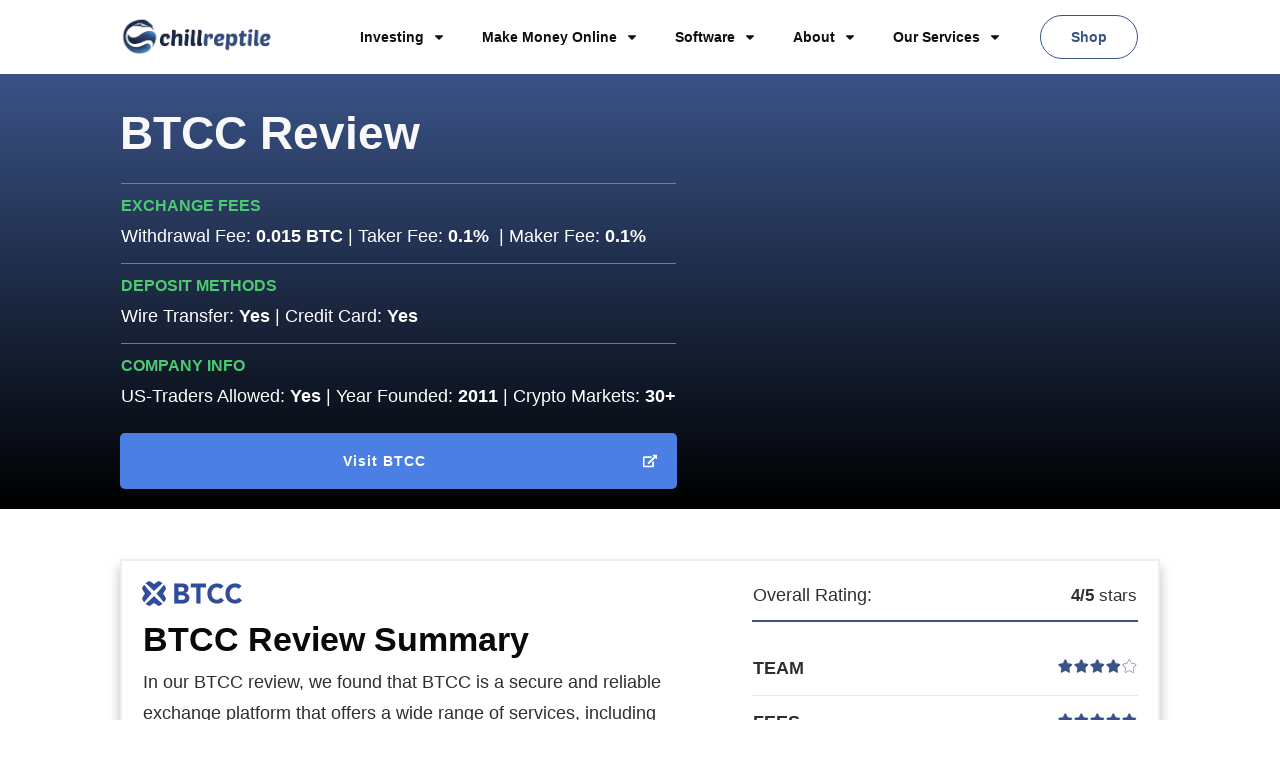

--- FILE ---
content_type: text/html; charset=UTF-8
request_url: https://www.chillreptile.com/investing/exchanges/btcc-review/
body_size: 75366
content:
<!doctype html><html lang=en-US  prefix="og: http://ogp.me/ns# fb: http://ogp.me/ns/fb#"><head><meta charset="UTF-8"><title>BTCC Review: Trading, Fees, Limits, Crypto Futures - Legit &amp; Secure?</title><meta name="robots" content="index,follow"><meta name="googlebot" content="index,follow,max-snippet:-1,max-image-preview:large,max-video-preview:-1"><meta name="bingbot" content="index,follow,max-snippet:-1,max-image-preview:large,max-video-preview:-1"><meta name="description" content="Looking for a comprehensive BTCC review? Read our expert analysis of this popular cryptocurrency exchange, including features, fees, and more."><meta name="keywords" content="BTCC Review,crypto exchanges,crypto tools,crypto trading,cryptocurrency"><link rel=canonical href=https://www.chillreptile.com/investing/exchanges/btcc-review/ ><link rel=alternate type=application/rss+xml href=https://www.chillreptile.com/sitemap.xml><meta name="dc.language" content="en"><meta name="dc.language.iso" content="en_US"><meta name="dc.publisher" content="Sam Rexford"><meta name="dc.title" content="BTCC Review: Trading, Fees, Limits, Crypto Futures - Legit &amp; Secure?"><meta name="dc.description" content="Looking for a comprehensive BTCC review? Read our expert analysis of this popular cryptocurrency exchange, including features, fees, and more."><meta name="dc.date.issued" content="2023-03-26"><meta name="dc.date.updated" content="2023-03-26 19:01:32"><meta property="og:url" content="https://www.chillreptile.com/investing/exchanges/btcc-review/"><meta property="og:title" content="BTCC Review: Trading, Fees, Limits, Crypto Futures - Legit &amp; Secure?"><meta property="og:description" content="Looking for a comprehensive BTCC review? Read our expert analysis of this popular cryptocurrency exchange,"><meta property="og:type" content="website"><meta property="og:image" content="https://www.chillreptile.com/wp-content/uploads/2023/03/BTCC-Review-Featured-Image.png"><meta property="og:image:width" content="1020"><meta property="og:image:height" content="510"><meta property="og:image:type" content="image/png"><meta property="og:site_name" content="CHILLREPTILE"><meta property="og:locale" content="en_US"><meta property="twitter:url" content="https://www.chillreptile.com/investing/exchanges/btcc-review/"><meta property="twitter:title" content="BTCC Review: Trading, Fees, Limits, Crypto Futures - Legit &amp; Secure?"><meta property="twitter:description" content="Looking for a comprehensive BTCC review? Read our expert analysis of this popular cryptocurrency exchange, including features, fees, and more."><meta property="twitter:image" content="https://www.chillreptile.com/wp-content/uploads/2023/03/BTCC-Review-Featured-Image.png"><meta property="twitter:domain" content="CHILLREPTILE"><meta property="twitter:card" content="summary_large_image"><meta property="twitter:creator" content="@samrexford"><meta property="twitter:site" content="@samrexford"> <script type=application/ld+json>{"@context":"https://schema.org","@graph":[{"@type":"WebSite","@id":"https://www.chillreptile.com/investing/exchanges/btcc-review/#website","url":"https://www.chillreptile.com/investing/exchanges/btcc-review/","name":"CHILLREPTILE","headline":"Looking for a comprehensive BTCC review? Read our expert analysis of this popular cryptocurrency exchange,","mainEntityOfPage":{"@type":"WebPage","url":"https://www.chillreptile.com/investing/exchanges/btcc-review/"},"datePublished":"2023-03-26T19:01:02+00:00","dateModified":"2023-03-26T19:01:32+00:00","image":{"@type":"ImageObject","url":"https://www.chillreptile.com/wp-content/uploads/2023/03/BTCC-Review-Featured-Image.png","height":"510","width":"1020"},"potentialAction":{"@type":"SearchAction","target":"https://www.chillreptile.com/?s={search_term_string}","query-input":"required name=search_term_string"},"author":{"@type":"Person","@id":"https://www.chillreptile.com/#person","url":"https://www.chillreptile.com/","name":"Sam Rexford"},"publisher":{"@type":"Organization","@id":"https://www.chillreptile.com/investing/exchanges/btcc-review/#Organization","url":"https://www.chillreptile.com/investing/exchanges/btcc-review/","name":"CHILLREPTILE","logo":{"@type":"ImageObject","url":"http://www.chillreptile.com/wp-content/uploads/2017/01/CHILLREPTILE_logo@2x-e1484014057300.png","@id":"https://www.chillreptile.com/investing/exchanges/btcc-review/#logo","caption":"CHILLREPTILE"},"contactPoint":{"@type":"ContactPoint","telephone":"+360-207-1833","contactType":"sales","@id":"https://www.chillreptile.com/investing/exchanges/btcc-review/#contactpoint"},"description":"Chill Reptile is a resource for entrepreneurs, 9-5 cord cutters, and sovereign individuals. Learn ways to make money with investing and side hustles.","sameAs":["https://www.facebook.com/chillreptile","https://twitter.com/samrexford","https://instagram.com/chillreptile","https://www.linkedin.com/in/samrexford/","https://www.pinterest.com/chillreptile/","https://www.youtube.com/user/samrexford"]},"keywords":"BTCC Review"},{"@type":"BreadcrumbList","@id":"https://www.chillreptile.com/investing/exchanges/btcc-review/#breadcrumblist","itemListElement":[[{"@type":"ListItem","position":"1","item":{"@id":"https://www.chillreptile.com","name":"CHILLREPTILE - Investing, Crypto, Retirement, Make Money Online."}},{"@type":"ListItem","position":"2","item":{"@id":"https://www.chillreptile.com/investing/cryptocurrency/","name":"Cryptocurrency"}},{"@type":"ListItem","position":"3","item":{"@id":"https://www.chillreptile.com/category/crypto/centralized-exchanges/","name":"Centralized Exchanges"}},{"@type":"ListItem","position":"4","item":{"@id":"https://www.chillreptile.com/investing/exchanges/btcc-review/","name":"BTCC Review: Trading, Fees, Limits, Crypto Futures - Legit & Secure?"}}]]}]}</script> <link rel=profile href=https://gmpg.org/xfn/11><meta name="viewport" content="width=device-width, initial-scale=1"> <script>window.flatStyles=window.flatStyles||''
window.lightspeedOptimizeStylesheet=function(){const currentStylesheet=document.querySelector('.tcb-lightspeed-style:not([data-ls-optimized])')
if(currentStylesheet){try{if(currentStylesheet.sheet&&currentStylesheet.sheet.cssRules){if(window.flatStyles){if(this.optimizing){setTimeout(window.lightspeedOptimizeStylesheet.bind(this),24)}else{this.optimizing=true;let rulesIndex=0;while(rulesIndex<currentStylesheet.sheet.cssRules.length){const rule=currentStylesheet.sheet.cssRules[rulesIndex]
if(rule.type===CSSRule.STYLE_RULE&&window.flatStyles.includes(`${rule.selectorText}{`)){currentStylesheet.sheet.deleteRule(rulesIndex)}else{rulesIndex++}}
currentStylesheet.setAttribute('data-ls-optimized','1')
window.flatStyles+=currentStylesheet.innerHTML
this.optimizing=false}}else{window.flatStyles=currentStylesheet.innerHTML
currentStylesheet.setAttribute('data-ls-optimized','1')}}}catch(error){console.warn(error)}
if(currentStylesheet.parentElement.tagName!=='HEAD'){const stylesheetID=currentStylesheet.id;if((!stylesheetID||(stylesheetID&&!document.querySelector(`head #${stylesheetID}`)))){document.head.prepend(currentStylesheet)}else{currentStylesheet.remove();}}}}
window.lightspeedOptimizeFlat=function(styleSheetElement){if(document.querySelectorAll('link[href*="thrive_flat.css"]').length>1){styleSheetElement.setAttribute('disabled',true)}else{if(styleSheetElement.parentElement.tagName!=='HEAD'){document.head.append(styleSheetElement)}}}</script> <style id=tcb-style-base-crypto_exchanges-2015013  onLoad="typeof window.lightspeedOptimizeStylesheet === 'function' && window.lightspeedOptimizeStylesheet()" class=tcb-lightspeed-style>/*<![CDATA[*/.thrv-page-section{position:relative;box-sizing:border-box !important}.thrv-page-section .tve-page-section-out{position:absolute;width:100%;height:100%;left:0px;top:0px;box-sizing:border-box;transition:box-shadow 0.5s ease 0s;overflow:hidden}.thrv-page-section .tve-page-section-in{box-sizing:border-box;margin-right:auto;margin-left:auto;position:relative;z-index:1;min-height:40px}.tve-page-section-in>.thrv_wrapper:first-child{margin-top:0px}.tve-page-section-in>.thrv_wrapper:last-child{margin-bottom:0px}.thrv_wrapper .tve-content-box-background{position:absolute;width:100%;left:0px;top:0px;overflow:hidden;background-clip:padding-box;height:100% !important}.thrv_wrapper.thrv-content-box{box-sizing:border-box;position:relative;min-height:10px}.thrv_wrapper.thrv-content-box div:not(.thrv_icon):not(.ui-resizable-handle):not(.tve-auxiliary-icon-element){box-sizing:border-box}.tve-cb{display:inline-block;vertical-align:middle;clear:both;overflow:visible;width:100%;z-index:1;position:relative;min-height:10px}.tcb-icon{display:inline-block;width:1em;height:1em;line-height:1em;vertical-align:middle;stroke-width:0;stroke:currentcolor;fill:currentcolor;box-sizing:content-box;transform:rotate(var(--tcb-icon-rotation-angle,0deg))}svg.tcb-icon path:not([fill="none"]){transition:none 0s ease 0s;fill:inherit !important;stroke:inherit !important}.thrv_icon{text-align:center}.thrv-button{max-width:100%;margin-left:auto;margin-right:auto;display:table !important}.thrv-button.thrv_wrapper{padding:0px}.thrv-button .tcb-plain-text{cursor:pointer}.tcb-with-icon.tcb-flip .tcb-button-icon{padding-left:15px}.tcb-with-icon .tcb-button-icon{display:block}.tcb-with-icon .tcb-button-icon
.thrv_wrapper.thrv_icon{margin:0px}a.tcb-button-link{background-color:rgb(26,188,156);padding:12px
15px;font-size:18px;box-sizing:border-box;display:inline-flex;align-items:center;overflow:hidden;width:100%;text-align:center;line-height:1.2em}a.tcb-button-link:hover{background-color:rgb(21,162,136)}.tcb-flip a.tcb-button-link{flex-direction:row-reverse}.thrv-button a.tcb-button-link{color:rgb(255,255,255);text-decoration:none !important}a.tcb-button-link>span::before{position:absolute;content:"";display:none;top:-100px;bottom:-100px;width:1px;left:10px;background-color:rgb(0,121,0)}span.tcb-button-texts{color:inherit;display:block;flex:1 1 0%;position:relative}span.tcb-button-texts>span{display:block;padding:0px}span.tcb-button-icon{display:none;font-size:1em;line-height:0;position:relative;color:inherit}span.tcb-button-icon .tcb-icon{height:1em}.thrv_wrapper.thrv-divider{padding-top:20px;padding-bottom:20px;margin:0px}.thrv_wrapper.thrv-divider
hr{margin:0px}.thrv_wrapper.thrv-divider.tve-vert-divider{padding:0px;min-height:100%}.thrv_wrapper.thrv-divider.tve-vert-divider
hr{min-width:1px;height:100% !important;background-repeat:repeat-y !important;border:none !important}.thrv_wrapper.thrv-divider.tve-vert-divider hr.tve_sep-1{background-image:linear-gradient(rgb(217,217,217),rgb(217,217,217))}.tve_sep-1{min-width:10px;border-bottom-style:solid !important;border-top:0px !important;border-left:0px !important;border-right:0px !important}.tve-toc{--tve-toc-indent:30px;position:relative;height:auto !important}.tve-toc div:not(.thrv_icon){box-sizing:border-box}.tve-toc
.tve_ct_content{flex-wrap:wrap}.tve-toc
.ct_column{max-width:100%}.tve-toc .ct_column
div{max-width:100%}.tve-toc .ct_column:not(:last-child){padding-right:5px}.tve-toc .ct_column:not(:first-child){padding-left:5px}.tve-toc.canvas-mode::before{content:none}.tve-toc .tve-toc-list{position:relative}.tve-toc .tve-toc-heading{margin:0px;color:var(--tve-color);display:flex;align-items:baseline}.tve-toc .tve-toc-heading.tve-toc-heading-level1{margin-left:var(--tve-toc-indent)}.tve-toc .tve-toc-heading.tve-toc-heading-level2{margin-left:calc(var(--tve-toc-indent)*2)}.tve-toc .tve-toc-heading .tve-toc-anchor,.tve-toc .tve-toc-heading .tve-toc-number{overflow:hidden;display:flex;align-items:center;color:inherit;font:inherit;letter-spacing:inherit;overflow-wrap:break-word;text-decoration:inherit !important}.tve-toc .tve-toc-heading .tve-toc-anchor:hover,.tve-toc .tve-toc-heading .tve-toc-anchor.tve-state-expanded,.tve-toc .tve-toc-heading .tve-toc-number:hover,.tve-toc .tve-toc-heading .tve-toc-number.tve-state-expanded{color:inherit;font:inherit;letter-spacing:inherit}.tve-toc .tve-toc-number:not(:empty){margin-right:0.4em}.tve-toc .tve-toc-number:not(:empty).thrv_wrapper{margin:3px}.tve-toc
.ct_column{background-image:none !important}.tve-toc .tve-vert-divider{display:none}.tve-toc .tve-vert-divider:not(:last-child){display:block}.tve-toc.tve-toc-expandable .tve-toc-title{cursor:pointer !important}.tve-toc.tve-toc-expandable .tve-toc-title
*{cursor:pointer !important}.tve-toc.tve-toc-expandable .tve-toc-title-icon{display:none !important}.tve-toc .tve-toc-title{width:100%;z-index:1;position:relative}.tve-toc .tve-toc-title.show-icon .tve-toc-title-icon{justify-content:center;align-items:center;display:flex !important}.tve-toc .tve-toc-title.reverse>.tve-cb{flex-direction:row-reverse}.tve-toc .tve-toc-title.reverse .tve-toc-title-icon{margin-right:0px;margin-left:8px}.tve-toc .tve-toc-title>.tve-cb{display:flex;justify-content:center;align-items:center;overflow:visible}.tve-toc .tve-toc-title .tve-toc-title-icon{color:var(--tve-color);margin-right:8px;transition:transform 0.25s ease 0s;transform:rotate(var(--animation-angle,0deg));display:none !important}.tve-toc .tve-toc-title
.thrv_text_element{width:100%}.tve-toc .tve-toc-bullet{height:100%;display:flex;align-items:center;justify-content:center;box-sizing:content-box;min-width:fit-content;min-width:-moz-fit-content;min-width:-moz-fit-content;min-width:fit-content;cursor:pointer !important}.tve-toc .tve-toc-bullet.thrv_wrapper{margin:5px}.tve-toc .tve-toc-number{min-width:fit-content}.tve-toc .tve-toc-number{min-width:-moz-fit-content}.tve-toc .tve-toc-number{min-width:-moz-fit-content}.tve-toc .tve-toc-number{min-width:fit-content;cursor:pointer !important}.tve-toc .tve-toc-number:not(:empty){margin-right:0.4em}.tve-toc .tve-toc-bullet,.tve-toc .tve-toc-number{align-self:baseline}.tve-toc .tve-toc-anchor{align-self:center}.tve-toc .tve-toc-bullet,.tve-toc .tve-toc-number{padding:0px}.tve-toc-bullet{width:12px;height:12px;font-size:12px}.thrv-styled_list{padding-top:10px !important;padding-bottom:10px !important}.thrv-styled_list ul.tcb-styled-list{list-style:none;margin:0px
!important;padding:0px
!important}.thrv-styled_list ul.tcb-styled-list li
div.thrv_icon{padding:10px;margin:0px;box-sizing:content-box}.tcb-styled-list-icon-text{display:block;z-index:0;line-height:2.3em}.tcb-styled-list-icon{position:relative;z-index:1}.thrv-styled-list-item{display:flex;place-content:flex-start;align-items:flex-start;word-break:break-word}.thrv-styled-list-item::before{content:none !important}.tve_image_caption{position:relative}.tve_image_caption:not(.tcb-mm-image.tve-tab-image){height:auto !important}.tve_image_caption
.tve_image{max-width:100%;width:100%}.thrv_text_element a:not(.tcb-button-link),.tcb-styled-list a:not(.tcb-button-link){font-size:inherit}.tcb-style-wrap
strong{font-weight:var(--g-bold-weight,bold)}.tcb-plain-text{cursor:text}.thrv_text_element{overflow-wrap:break-word}body:not(.tve_editor_page) .thrv_wrapper.thrv_footer,body:not(.tve_editor_page) .thrv_wrapper.thrv_header{padding:0px}.tcb-post-content.thrv_wrapper{margin-top:15px;margin-bottom:15px;padding:0px}#tve_editor .tcb-post-content
p{font-size:16px;line-height:1.6em}.notifications-content-wrapper.tcb-permanently-hidden{display:none !important}.tcb-permanently-hidden{display:none !important}.tar-disabled{cursor:default;opacity:0.4;pointer-events:none}.tcb-clear::after{display:block;height:0px;content:""}.tcb-flex-row{display:flex;flex-flow:row nowrap;align-items:stretch;justify-content:space-between;margin-top:0px;margin-left:-15px;padding-bottom:15px;padding-top:15px}.tcb-flex-col{flex:1 1 auto;padding-top:0px;padding-left:15px}.tcb-flex-row .tcb-flex-col{box-sizing:border-box}.tcb--cols--2:not(.tcb-resized)>.tcb-flex-col{max-width:50%}.tcb-flex-row:not(.tcb-resized)>.tcb-flex-col.c-33{max-width:33.3333%}.tcb-flex-row:not(.tcb-resized)>.tcb-flex-col.c-66{max-width:66.6667%}.tcb-col{height:100%;display:flex;flex-direction:column;position:relative}.tcb-flex-row .tcb-col{box-sizing:border-box}html{text-rendering:auto !important}html
body{text-rendering:auto !important}#tve_editor ol,#tve_editor
ul{margin-left:20px}.thrv_wrapper{margin-top:20px;margin-bottom:20px;padding:1px}.thrv_wrapper
div{box-sizing:content-box}.thrv_wrapper.tve-elem-default-pad{padding:20px}.thrv_wrapper.thrv_text_element,.thrv_wrapper.thrv-page-section{margin:0px}.thrv_wrapper.thrv-columns{margin-top:10px;margin-bottom:10px;padding:0px}p{font-size:1em}.tve_clearfix::after{content:"";display:block;clear:both;visibility:hidden;line-height:0;height:0px}.tve_image{border-radius:0px;box-shadow:none}div
.tve_image_caption{padding:0px;max-width:100% !important;box-sizing:border-box !important}.tve_image_caption
.tve_image_frame{display:block;max-width:100%;position:relative;overflow:hidden}.tve_image_caption
.tve_image{display:block;padding:0px;height:auto}.tve_image_caption.img_style_dark_frame{border:5px
solid rgb(32,32,32);padding:0px}.tve-toc-content{width:100%}.tve-toc-content.tve_p_right{float:right}.tve-toc-content.tve_p_left{float:left}.tve-toc-content.tve_p_center{margin-left:auto !important;margin-right:auto !important}.tve-toc-content
.tve_ct_content{text-align:left;display:flex;align-items:stretch}.tve-toc-content
.ct_column{flex:1 1 0px}.tve-toc-content .ct_column:not(:last-child){background-image:repeating-linear-gradient(rgb(176,177,181) 0px,rgb(59,59,60) 1px,rgb(59,59,60) 2px,rgb(176,177,181) 3px,transparent 3px,transparent 6px);background-size:1px 6px;background-repeat:repeat-y;background-position:calc(100% - 2px) 0px}.tve-toc-content
.tve_ct_title{display:inline-block;color:rgb(255,255,255);padding:5px
50px;font-size:20px;margin:0px
0px 10px;text-align:center}.tve-toc-content
.tve_ct_level0{box-sizing:border-box;color:rgb(75,75,75);font-size:16px;padding:0px
10px;text-decoration:none;width:100%;display:block;font-weight:bold;margin:10px
0px 5px}.tve-toc-content
.tve_ct_level1{box-sizing:border-box;color:rgb(75,75,75);font-size:16px;text-decoration:none;width:100%;display:block;padding:0px
20px;margin:6px
0px 4px}.tve-toc-content
.tve_ct_level2{box-sizing:border-box;color:rgb(75,75,75);font-size:16px;text-decoration:none;width:100%;display:block;margin:3px
0px 1px;padding:0px
30px}.tve-toc-content .ct_column a,.tve-toc-content .ct_column a:visited,.tve-toc-content .ct_column a:active{box-sizing:border-box;font-size:16px;text-decoration:none}.tve-toc-content .ct_column a.tve_ct_level0,.tve-toc-content .ct_column a:visited.tve_ct_level0,.tve-toc-content .ct_column a:active.tve_ct_level0{font-weight:bold;margin:10px
0px 5px}.tve-toc-content .ct_column a.tve_ct_level1,.tve-toc-content .ct_column a:visited.tve_ct_level1,.tve-toc-content .ct_column a:active.tve_ct_level1{padding-left:40px;margin:6px
0px 4px}.tve-toc-content .ct_column a.tve_ct_level2,.tve-toc-content .ct_column a:visited.tve_ct_level2,.tve-toc-content .ct_column a:active.tve_ct_level2{padding-left:60px;margin:3px
0px 1px}.tve-toc-content .ct_column a:hover,.tve-toc-content .ct_column a:visited:hover,.tve-toc-content .ct_column a:active:hover{text-decoration:underline}.tve-toc-content.tve_blue a:hover{color:rgb(78,122,199) !important}.tve-toc-content.tve_blue
.tve_ct_title{background-color:rgb(78,122,199)}.tve-toc-content.tve_green a:hover{color:rgb(69,191,85) !important}.tve-toc-content.tve_green
.tve_ct_title{background-color:rgb(69,191,85)}.tve-toc-content.tve_black a:hover{color:rgb(89,89,89) !important}.tve-toc-content.tve_black
.tve_ct_title{background-color:rgb(89,89,89)}.tve-toc-content.tve_orange a:hover{color:rgb(255,113,44) !important}.tve-toc-content.tve_orange
.tve_ct_title{background-color:rgb(255,113,44)}.tve-toc-content.tve_purple a:hover{color:rgb(151,104,209) !important}.tve-toc-content.tve_purple
.tve_ct_title{background-color:rgb(151,104,209)}.tve-toc-content.tve_red a:hover{color:rgb(233,60,49) !important}.tve-toc-content.tve_red
.tve_ct_title{background-color:rgb(233,60,49)}.tve-toc-content.tve_teal a:hover{color:teal !important}.tve-toc-content.tve_teal
.tve_ct_title{background-color:teal}.tve-toc-content.tve_white a:hover{color:rgb(75,75,75)}.tve-toc-content.tve_white
.tve_ct_title{background-color:rgb(239,239,239);color:rgb(89,89,89)}.tve-toc-content.tve_white
.tve_contents_table{background-color:rgb(255,255,255)}.thrv_icon{line-height:0}.thrv_icon.tcb-icon-display{display:table;border-collapse:initial}.thrv_icon.thrv_wrapper{margin-left:auto;margin-right:auto;padding:0px}:not(#_s):not(#_s) .tcb-conditional-display-placeholder{position:relative;min-height:var(--tcb-container-height-d,100px) !important}:not(#_s):not(#_s) .tcb-conditional-display-placeholder.thrv-page-section{box-sizing:border-box;margin:0px}:not(#_s):not(#_s) .tcb-conditional-display-placeholder.thrv-content-box{box-sizing:border-box}:not(#_s):not(#_s) .tcb-conditional-display-placeholder .tve-page-section-out,:not(#_s):not(#_s) .tcb-conditional-display-placeholder .tve-content-box-background{box-sizing:border-box;position:absolute;width:100%;height:100%;left:0px;top:0px;overflow:hidden}.tve_flt
.tve_sep{border:none;margin:0px
!important;max-width:100% !important}.tve_flt .thrv_wrapper>.tve_sep{width:100%;background-color:transparent}.thrv_wrapper.thrv_contentbox_shortcode{position:relative}.thrv-divider
.tve_sep{background:transparent;border:none}.thrv-divider .tve_sep-1{border-left:0px solid;border-right:0px solid;border-bottom-style:solid;border-top:0px;height:0px;width:initial !important}body:not(.ttb-editor-page) .tcb-post-content::before,body:not(.ttb-editor-page) .tcb-post-content::after{display:none}.thrv_wrapper.thrv_text_element{padding:1px}.tcb-flip .tcb-button-link{flex-direction:row-reverse}a.tcb-plain-text{cursor:pointer}@media (max-width:1023px){:not(#_s):not(#_s) .tcb-conditional-display-placeholder{min-height:var(--tcb-container-height-t) !important}}@media (max-width:767px){html{overflow-x:hidden !important}html,body{max-width:100vw !important}body:not(.tcb_show_all_hidden) .tcb-mobile-hidden{display:none !important}.tcb-flex-row{flex-direction:column}.tcb-flex-row.v-2{flex-direction:row}.tcb-flex-row.v-2:not(.tcb-mobile-no-wrap){flex-wrap:wrap}.tcb-flex-row.v-2:not(.tcb-mobile-no-wrap)>.tcb-flex-col{width:100%;flex:1 0 390px;max-width:100% !important}:not(#_s):not(#_s) .tcb-conditional-display-placeholder{min-height:var(--tcb-container-height-m) !important}}@media screen and (-ms-high-contrast:active),(-ms-high-contrast:none){.tcb-flex-col{width:100%}.tcb-col{display:block}}@media screen and (max-device-width:480px){body{text-size-adjust:none}}/*]]>*/</style><link rel=stylesheet href=https://www.chillreptile.com/wp-content/cache/minify/9bd78.css media=all><style id=tcb-style-template-thrive_template-1014073  onLoad="typeof window.lightspeedOptimizeStylesheet === 'function' && window.lightspeedOptimizeStylesheet()" class=tcb-lightspeed-style>/*<![CDATA[*/@media (min-width: 300px){.tve-theme-1014073
#content{padding:0px
!important}.tve-theme-1014073
#wrapper{--header-background-width:100%;--footer-background-width:100%;--top-background-width:100%;--bottom-background-width:100%}.tve-theme-1014073 .sidebar-section .section-background{border:none;background-color:transparent !important;background-image:none !important}.tve-theme-1014073 .sidebar-section .section-content{padding:50px
10px !important}:not(#tve) .tve-theme-1014073 .sidebar-section [data-css="tve-u-1701974472a"]{letter-spacing:3px;color:var(--tcb-skin-color-0) !important;--tcb-applied-color:var$(--tcb-skin-color-0) !important;text-transform:uppercase !important;font-size:10px !important;font-weight:var(--g-bold-weight,bold) !important;padding-top:0px !important;margin-top:0px !important;padding-bottom:0px !important;margin-bottom:0px !important}.tve-theme-1014073 .sidebar-section [data-css="tve-u-17019774a95"]{font-size:17px;margin-left:auto;margin-right:auto;float:left;z-index:3;position:relative;width:17px;height:17px;margin-top:0px !important;margin-bottom:0px !important;padding-right:8px !important}:not(#tve) .tve-theme-1014073 .sidebar-section [data-css="tve-u-17019774a95"]>:first-child{color:rgb(214,214,214)}.tve-theme-1014073 .sidebar-section .tcb-post-list[data-css="tve-u-1701a560754"] .post-wrapper.thrv_wrapper{width:calc(100% + 0px)}.tve-theme-1014073 .sidebar-section [data-css="tve-u-1701a560754"].tcb-post-list .post-wrapper{border-top:1px solid rgba(0,0,0,0.14);border-bottom:1px solid rgba(0,0,0,0.14);padding:12px
!important}.tve-theme-1014073 .sidebar-section [data-css="tve-u-1701a560754"].tcb-post-list [data-css="tve-u-1701969b8d6"] .tcb-button-link{border:none;text-align:left;letter-spacing:var(--tve-letter-spacing,1px);padding:6px
6px 6px 0px !important}.tve-theme-1014073 .sidebar-section [data-css="tve-u-1701a560754"].tcb-post-list [data-css="tve-u-1701969b8d3"]{--tve-font-size:16px;margin-top:0px !important;margin-bottom:20px !important}.tve-theme-1014073 .sidebar-section [data-css="tve-u-1701a560754"].tcb-post-list [data-css="tve-u-1701969b8d5"]{float:left;z-index:3;position:relative;width:20px;padding-top:5px !important;padding-bottom:5px !important;margin-bottom:5px !important}.tve-theme-1014073 .sidebar-section [data-css="tve-u-1701a560754"].tcb-post-list [data-css="tve-u-1701969b8d4"]::after{clear:both}.tve-theme-1014073 .sidebar-section [data-css="tve-u-1701a560754"].tcb-post-list [data-css="tve-u-1701969b8d5"] .tve_sep{border-width:1px;border-color:rgba(0,143,255,0.45)}:not(#tve) .tve-theme-1014073 .sidebar-section [data-css="tve-u-1701a560754"].tcb-post-list [data-css="tve-u-1701969b8d6"] .tcb-button-link{font-size:var(--tve-font-size,12px) !important}:not(#tve) .tve-theme-1014073 .sidebar-section [data-css="tve-u-1701a560754"].tcb-post-list [data-css="tve-u-1701969b8d6"]:hover .tcb-button-link{border:none !important}:not(#tve) .tve-theme-1014073 .sidebar-section [data-css="tve-u-1701a560754"].tcb-post-list .post-wrapper:hover{border-top:1px solid rgba(0,0,0,0.26) !important;border-bottom:1px solid rgba(0,0,0,0.26) !important}.tve-theme-1014073 .sidebar-section .tcb-post-list[data-css="tve-u-1701a560754"] .post-wrapper.thrv_wrapper:nth-child(n+2){margin-top:15px !important}.tve-theme-1014073 .sidebar-section .tcb-post-list[data-css="tve-u-1701a560754"] .post-wrapper.thrv_wrapper:not(:nth-child(n+2)){margin-top:0px !important}.tve-theme-1014073 .sidebar-section .tcb-post-list[data-css="tve-u-1701a560754"] .post-wrapper.thrv_wrapper:nth-child(n){margin-right:0px !important}.tve-theme-1014073 .sidebar-section [data-css="tve-u-1701a560754"].tcb-post-list .tcb-post-title[data-css="tve-u-1701969b8d3"] a,.tve-theme-1014073 .sidebar-section [data-css="tve-u-1701a560754"].tcb-post-list .tcb-post-title[data-css="tve-u-1701969b8d3"]{font-size:var(--tve-font-size,16px)}.tve-theme-1014073 .sidebar-section [data-css="tve-u-1701a560754"].tcb-post-list .thrv-divider[data-css="tve-u-1701969b8d5"] .tve_sep{border-width:1px !important;border-color:rgba(17,17,17,0.45) !important}:not(#tve) .tve-theme-1014073 .sidebar-section [data-css="tve-u-1701a560754"].tcb-post-list [data-css="tve-u-1701969b8d3"]{margin-bottom:5px !important}.tve-theme-1014073 .sidebar-section [data-css="tve-u-1701a560754"].tcb-post-list [data-css="tve-u-1701969b8d6"]{--tve-font-size:12px;--tve-font-weight:var(--g-regular-weight,normal);--tve-letter-spacing:1px;--tve-color:var(--tcb-skin-color-5)}:not(#tve) .tve-theme-1014073 .sidebar-section [data-css="tve-u-1701a560754"].tcb-post-list [data-css="tve-u-1701969b8d6"] .tcb-button-link
span{font-weight:var(--tve-font-weight,var(--g-regular-weight,normal));color:var(--tve-color,var(--tcb-skin-color-5));--tcb-applied-color:var$(--tcb-skin-color-5)}:not(#tve) .tve-theme-1014073 .sidebar-section [data-css="tve-u-1701a560754"].tcb-post-list [data-css="tve-u-1701969b8d6"]:hover .tcb-button-link
span{color:var(--tve-color,var(--tcb-skin-color-0)) !important;--tcb-applied-color:var$(--tcb-skin-color-0) !important}:not(#tve) .tve-theme-1014073 .sidebar-section [data-css="tve-u-1701a560754"].tcb-post-list [data-css="tve-u-1701969b8d6"]:hover{--tve-color:var(--tcb-skin-color-0) !important}.tve-theme-1014073 .sidebar-section [data-css="tve-u-1701a560754"]{margin-bottom:50px !important}.tve-theme-1014073 .content-section .section-content{padding:20px
10px !important}.tve-theme-1014073 .content-section [data-css="tve-u-1712dbe9291"]{margin-top:0px !important;margin-bottom:0px !important}.tve-theme-1014073 .main-container{padding:20px
10px !important}.tve-theme-1014073 .top-section .section-background{background-image:linear-gradient(rgb(58,83,135) 0%,rgb(0,0,0) 100%) !important;--background-image:linear-gradient(180deg,rgb(58,83,135) 0%,#000 100%) !important;--tve-applied-background-image:linear-gradient(180deg,rgb(58,83,135) 0%,#000 100%) !important;background-size:auto !important;background-position:50% 50% !important;background-attachment:scroll !important;background-repeat:no-repeat !important;--background-size:auto auto !important;--background-position:50% 50% !important;--background-attachment:scroll !important;--background-repeat:no-repeat !important}.tve-theme-1014073 .top-section .section-content{justify-content:center;display:flex;flex-direction:column;min-height:400px !important;padding:0px
20px !important}:not(#tve) .tve-theme-1014073 .top-section [data-css="tve-u-16ed08c8eaa"]{--tcb-applied-color:var$(--tcb-skin-color-3);--g-regular-weight:400;color:var(--tcb-skin-color-3) !important;font-weight:var(--g-bold-weight,bold) !important;font-size:46px !important;padding-bottom:0px !important;margin-bottom:0px !important;font-family:inherit !important}.tve-theme-1014073 .top-section [data-css="tve-u-16ed08ce675"]{padding:0px
!important;margin-bottom:20px !important}.tve-theme-1014073 .top-section [data-css="tve-u-16ed09a5fdf"]{float:left;z-index:3;position:relative;max-width:unset;--tve-alignment:left;display:inline-block;padding:0px
!important;margin:20px
auto !important;--tve-applied-max-width:unset !important}.tve-theme-1014073 .content-section [data-css="tve-u-16ed0a01076"]{display:block;--tve-font-weight:var(--g-bold-weight,bold);--tve-font-family:Muli;--g-regular-weight:400;--g-bold-weight:700;margin-top:0px !important;margin-bottom:0px !important;min-width:100% !important}.tve-theme-1014073 .content-section [data-css="tve-u-16ed0a01076"] .tcb-button-link{border-radius:5px;overflow:hidden;letter-spacing:1px;background-color:rgb(76,127,227) !important;padding:20px
!important;--background-color:rgb(76,127,227) !important;--tve-applied-background-color:rgb(76,127,227) !important}:not(#tve) .tve-theme-1014073 .content-section [data-css="tve-u-16ed0a01076"] .tcb-button-link{font-family:var(--tve-font-family,Muli);font-size:14px !important}:not(#tve) .tve-theme-1014073 .content-section [data-css="tve-u-16ed0a01076"] .tcb-button-link
span{font-weight:var(--tve-font-weight,var(--g-bold-weight,bold))}:not(#tve) .tve-theme-1014073 .content-section [data-css="tve-u-16ed0a01076"]:hover .tcb-button-link{background-image:linear-gradient(rgba(0,0,0,0.05),rgba(0,0,0,0.05)) !important;background-size:auto !important;background-position:50% 50% !important;background-attachment:scroll !important;background-repeat:no-repeat !important;background-color:rgb(93,141,235) !important;--background-color:rgb(93,141,235) !important;--tve-applied-background-color:rgb(93,141,235) !important}.tve-theme-1014073 .top-section [data-css="tve-u-16ed0a251e9"]>.tcb-flex-col{padding-left:30px}.tve-theme-1014073 .top-section [data-css="tve-u-16ed0a251e9"]{margin-left:-30px;padding:0px
!important}.tve-theme-1014073 .top-section [data-css="tve-u-16ed0a26a94"]{max-width:unset;margin:10px
0px 0px !important;--tve-applied-max-width:unset !important}.tve-theme-1014073 .top-section .thrv-divider[data-css="tve-u-185eadf4ccd"] .tve_sep{width:100%;border-width:1px !important;border-color:rgb(76,127,227) !important}.tve-theme-1014073 .top-section [data-css="tve-u-185eadf4ccd"]{padding-top:0px !important;padding-bottom:0px !important}.tve-theme-1014073 .top-section{margin-top:0px !important}.tve-theme-1014073 .sidebar-section .tcb-post-list[data-css="tve-u-1701a560754"] .post-wrapper.thrv_wrapper:not(:nth-child(n)){margin-right:30px !important}.tve-theme-1014073 .top-section [data-css="tve-u-1860e3ef41b"]::after{clear:both}.tve-theme-1014073 .top-section [data-css="tve-u-16ed0adbaa0"]{min-height:355px}.tve-theme-1014073 .top-section [data-css="tve-u-1860e401231"]{max-width:unset;--tve-applied-max-width:unset !important}.tve-theme-1014073 .top-section [data-css="tve-u-185eaf011b6"]{color:rgb(76,202,111) !important;font-size:16px !important}.tve-theme-1014073 .top-section [data-css="tve-u-1860e498736"]{color:rgb(76,202,111) !important;font-size:16px !important}.tve-theme-1014073 .top-section [data-css="tve-u-1860e498738"]{color:rgb(255,255,255) !important}:not(#tve) .tve-theme-1014073 .content-section [data-css="tve-u-1860e6188a9"]{font-size:18px !important;text-transform:uppercase !important;font-weight:var(--g-bold-weight,bold) !important;padding-top:0px !important;margin-top:0px !important;padding-bottom:0px !important;margin-bottom:0px !important}.tve-theme-1014073 .content-section [data-css="tve-u-1860e6188aa"] .sr-outline{fill:hsla(var(--tcb-main-master-h,210),var(--tcb-main-master-s,77%),var(--tcb-main-master-l,54%),1)}.tve-theme-1014073 .content-section [data-css="tve-u-1860e6188ab"]{max-width:58.8954%}.tve-theme-1014073 .content-section [data-css="tve-u-1860e6188ac"]{max-width:41.0944%}.tve-theme-1014073 .content-section [data-css="tve-u-1860e6188ad"]>.tcb-flex-col>.tcb-col{justify-content:center}.tve-theme-1014073 .content-section [data-css="tve-u-1860e6188af"]{border-top:none;border-right:none;border-bottom:1px solid rgb(231,231,231);border-left:none;border-image:initial;margin-top:0px !important}.tve-theme-1014073 .content-section [data-css="tve-u-1860e6188ad"]{padding-bottom:10px !important;padding-top:0px !important}.tve-theme-1014073 .content-section [data-css="tve-u-1860e6188aa"]{float:right;z-index:3;position:relative;font-size:16px;margin-top:0px !important;margin-bottom:0px !important}.tve-theme-1014073 .content-section [data-css="tve-u-1860e6188b0"]::after{clear:both}.tve-theme-1014073 .content-section [data-css="tve-u-1860e6188b1"]>.tcb-flex-col{padding-left:40px}.tve-theme-1014073 .content-section [data-css="tve-u-1860e6188b1"]{margin-left:-40px;padding:20px
!important}.tve-theme-1014073 .content-section [data-css="tve-u-1860e6188b2"]{border-top:none;border-right:none;border-bottom:2px solid hsla(var(--tcb-main-master-h,210),var(--tcb-main-master-s,77%),var(--tcb-main-master-l,54%),1);border-left:none;border-image:initial;border-radius:0px;overflow:hidden;margin-top:0px !important;margin-bottom:30px !important}.tve-theme-1014073 .content-section [data-css="tve-u-1860e6188b3"]>.tcb-flex-col>.tcb-col{justify-content:center}.tve-theme-1014073 .content-section [data-css="tve-u-1860e6188b3"]{padding-bottom:10px !important;padding-top:0px !important}.tve-theme-1014073 .content-section [data-css="tve-u-1860e6188b4"]>.tcb-flex-col>.tcb-col{justify-content:center}.tve-theme-1014073 .content-section [data-css="tve-u-1860e6188b4"]{padding-bottom:10px !important;padding-top:0px !important}.tve-theme-1014073 .content-section [data-css="tve-u-1860e6188b5"]>.tcb-flex-col>.tcb-col{justify-content:center}.tve-theme-1014073 .content-section [data-css="tve-u-1860e6188b5"]{padding-bottom:10px !important;padding-top:0px !important}.tve-theme-1014073 .content-section [data-css="tve-u-1860e6188b7"]{box-shadow:none;--tve-font-size:18px;background-image:none !important;padding:0px
!important}.tve-theme-1014073 .content-section [data-css="tve-u-1860e6188b1"]>.tcb-flex-col>.tcb-col{justify-content:flex-start}.tve-theme-1014073 .content-section [data-css="tve-u-1860e6188b8"]{border:2px
solid rgb(238,238,238);box-shadow:rgba(0,0,0,0.25) 0px 8px 12px 0px;--tve-applied-box-shadow:0px 8px 12px 0px rgba(0,0,0,0.25);--tve-applied-border:2px
solid rgb(238,238,238);--tve-border-width:2px;background-image:none !important;margin-bottom:0px !important}.tve-theme-1014073 .content-section [data-css="tve-u-1860e6188b9"] .sr-outline{fill:hsla(var(--tcb-main-master-h,210),var(--tcb-main-master-s,77%),var(--tcb-main-master-l,54%),1)}.tve-theme-1014073 .content-section [data-css="tve-u-1860e6188b9"]{float:right;z-index:3;position:relative;font-size:16px;margin-top:0px !important;margin-bottom:0px !important}.tve-theme-1014073 .content-section [data-css="tve-u-1860e6188ba"] .sr-outline{fill:hsla(var(--tcb-main-master-h,210),var(--tcb-main-master-s,77%),var(--tcb-main-master-l,54%),1)}.tve-theme-1014073 .content-section [data-css="tve-u-1860e6188ba"]{float:right;z-index:3;position:relative;font-size:16px;margin-top:0px !important;margin-bottom:0px !important}.tve-theme-1014073 .content-section [data-css="tve-u-1860e6188bb"]{max-width:63.2%}.tve-theme-1014073 .content-section [data-css="tve-u-1860e6188bc"]{max-width:37%}.tve-theme-1014073 .content-section [data-css="tve-u-1860e6188bd"]{max-width:63.2%}.tve-theme-1014073 .content-section [data-css="tve-u-1860e6188be"]{max-width:37%}.tve-theme-1014073 .content-section [data-css="tve-u-1860e6188c0"]{max-width:63.2%}.tve-theme-1014073 .content-section [data-css="tve-u-1860e6188c1"]{max-width:37%}.tve-theme-1014073 .content-section [data-css="tve-u-1860e6188c2"]{max-width:61.8%}.tve-theme-1014073 .content-section [data-css="tve-u-1860e6188c3"]{max-width:38.4%}:not(#tve) .tve-theme-1014073 .content-section [data-css="tve-u-1860e6188c5"]{font-size:18px !important}:not(#tve) .tve-theme-1014073 .content-section [data-css="tve-u-1860e6188c6"]{font-size:17px !important}.tve-theme-1014073 .content-section [data-css="tve-u-1860e6188c7"]{width:100px;margin-bottom:0px !important;margin-top:0px !important}:not(#tve) .tve-theme-1014073 .content-section [data-css="tve-u-1860e6188b7"] p,:not(#tve) .tve-theme-1014073 .content-section [data-css="tve-u-1860e6188b7"] li,:not(#tve) .tve-theme-1014073 .content-section [data-css="tve-u-1860e6188b7"] blockquote,:not(#tve) .tve-theme-1014073 .content-section [data-css="tve-u-1860e6188b7"] address,:not(#tve) .tve-theme-1014073 .content-section [data-css="tve-u-1860e6188b7"] .tcb-plain-text,:not(#tve) .tve-theme-1014073 .content-section [data-css="tve-u-1860e6188b7"] label{font-size:var(--tve-font-size,18px)}.tve-theme-1014073 .content-section [data-css="tve-u-1860e6188c8"]{margin-bottom:-17px !important;padding-top:0px !important;padding-bottom:0px !important}.tve-theme-1014073 .content-section [data-css="tve-u-1860e6188c9"]{margin-top:0px;margin-left:0px}.tve-theme-1014073 .top-section [data-css="tve-u-1860ea92fe8"]{display:block;--tve-font-weight:var(--g-bold-weight,bold);--tve-font-family:Muli;--g-regular-weight:400;--g-bold-weight:700;margin-top:0px !important;margin-bottom:0px !important;min-width:100% !important}.tve-theme-1014073 .top-section [data-css="tve-u-1860ea92fe8"] .tcb-button-link{border-radius:5px;overflow:hidden;letter-spacing:1px;background-color:rgb(76,127,227) !important;padding:20px
!important;--background-color:rgb(76,127,227) !important;--tve-applied-background-color:rgb(76,127,227) !important}:not(#tve) .tve-theme-1014073 .top-section [data-css="tve-u-1860ea92fe8"] .tcb-button-link{font-family:var(--tve-font-family,Muli);font-size:14px !important}:not(#tve) .tve-theme-1014073 .top-section [data-css="tve-u-1860ea92fe8"] .tcb-button-link
span{font-weight:var(--tve-font-weight,var(--g-bold-weight,bold))}:not(#tve) .tve-theme-1014073 .top-section [data-css="tve-u-1860ea92fe8"]:hover .tcb-button-link{background-image:linear-gradient(rgba(0,0,0,0.05),rgba(0,0,0,0.05)) !important;background-size:auto !important;background-position:50% 50% !important;background-attachment:scroll !important;background-repeat:no-repeat !important;background-color:rgb(93,141,235) !important;--background-color:rgb(93,141,235) !important;--tve-applied-background-color:rgb(93,141,235) !important}.tve-theme-1014073 .top-section [data-css="tve-u-1860ea95828"]{--tcb-local-color-icon:rgb(255,255,255);--tcb-local-color-var:rgb(255,255,255);--tve-icon-size:14px}.tve-theme-1014073 .content-section [data-css="tve-u-1860ea9e1f6"]{--tcb-local-color-icon:rgb(255,255,255);--tcb-local-color-var:rgb(255,255,255);--tve-icon-size:14px}.tve-theme-1014073 .top-section [data-css="tve-u-1860eae81c7"]{color:rgb(76,202,111) !important;font-size:16px !important}.tve-theme-1014073 .top-section [data-css="tve-u-1860eae9e4e"]{color:rgb(76,202,111) !important;font-size:16px !important}.tve-theme-1014073 .content-section .thrv-divider[data-css="tve-u-1860ec3bf69"] .tve_sep{width:100%;border-width:1px !important;border-color:rgb(235,235,235) !important}.tve-theme-1014073 .content-section [data-css="tve-u-1860ee2ad13"]{width:132px;float:none;margin:0px
auto 15px !important}.tve-theme-1014073 .content-section [data-css="tve-u-1860ee2ad12"]{max-width:20.6%}.tve-theme-1014073 .content-section [data-css="tve-u-1860ee2ad16"]{max-width:79.4%}.tve-theme-1014073 .content-section [data-css="tve-u-1860ee2ad11"]{margin-left:-20px;padding:20px
!important}.tve-theme-1014073 .content-section [data-css="tve-u-1860ee2ad10"]{margin:0px
!important;background-color:rgb(255,255,255) !important}:not(#tve) .tve-theme-1014073 .content-section [data-css="tve-u-1860ee2ad10"] p,:not(#tve) .tve-theme-1014073 .content-section [data-css="tve-u-1860ee2ad10"] li,:not(#tve) .tve-theme-1014073 .content-section [data-css="tve-u-1860ee2ad10"] blockquote,:not(#tve) .tve-theme-1014073 .content-section [data-css="tve-u-1860ee2ad10"] address,:not(#tve) .tve-theme-1014073 .content-section [data-css="tve-u-1860ee2ad10"] .tcb-plain-text,:not(#tve) .tve-theme-1014073 .content-section [data-css="tve-u-1860ee2ad10"] label{font-style:normal}.tve-theme-1014073 .content-section [data-css="tve-u-1860ee2ad10"] p{padding:0px
!important;margin:0px
!important}.tve-theme-1014073 .content-section [data-css="tve-u-1860ee2ad19"]{padding:0px
!important;margin-bottom:20px !important}.tve-theme-1014073 .content-section [data-css="tve-u-1860ee2ad1c"]{padding:0px
!important}:not(#tve) .tve-theme-1014073 .content-section [data-css="tve-u-1860ee2ad18"]{--tcb-applied-color:rgb(164,164,164);letter-spacing:2px;color:rgb(164,164,164) !important;font-size:14px !important}.tve-theme-1014073 .content-section [data-css="tve-u-1860ee2ad17"]{padding:0px
!important}.tve-theme-1014073 .content-section [data-css="tve-u-1860ee2ad11"]>.tcb-flex-col{padding-left:20px}.tve-theme-1014073 .content-section [data-css="tve-u-16e8d0bd13f"]{padding:8px
!important;background-image:repeating-linear-gradient(135deg,rgba(0,0,0,0.08),rgba(0,0,0,0.08) 3px,transparent 3px,transparent 6px) !important;background-size:auto !important;background-position:50% 50% !important;background-attachment:scroll !important;background-repeat:repeat !important}:not(#tve) .tve-theme-1014073 .content-section [data-css="tve-u-1860ee2ad1d"]{font-size:16px !important}:not(#tve) .tve-theme-1014073 .content-section [data-css="tve-u-1860ee2ad1a"]{padding-bottom:0px !important;margin-bottom:0px !important}.tve-theme-1014073 .content-section [data-css="tve-u-1860ee45628"]{--tve-alignment:center;float:none;margin-left:auto !important;margin-right:auto !important}.tve-theme-1014073 .content-section [data-css="tve-u-1860ee5bb6b"]{justify-content:center !important}:not(#tve) .tve-theme-1014073 .content-section [data-css="tve-u-1860ee5fcaf"]{font-size:18px !important}.tve-theme-1014073 .content-section [data-css="tve-u-1860f08a62f"]{font-family:inherit !important;font-weight:700 !important}:not(#tve) .tve-theme-1014073 .content-section [data-css="tve-u-1860f08cb0d"]{font-family:Arial,Helvetica,sans-serif !important}:not(#tve) .tve-theme-1014073 .top-section [data-css="tve-u-1860f09268f"]{font-family:Arial,Helvetica,sans-serif !important}.tve-theme-1014073 .content-section [data-css="tve-u-1860e6188b9"] .sr-fill{fill:rgb(58,83,135)}.tve-theme-1014073 .content-section [data-css="tve-u-1860e6188ba"] .sr-fill{fill:rgb(58,83,135)}.tve-theme-1014073 .content-section [data-css="tve-u-1862d93f7b7"] .sr-outline{fill:hsla(var(--tcb-main-master-h,210),var(--tcb-main-master-s,77%),var(--tcb-main-master-l,54%),1)}.tve-theme-1014073 .content-section [data-css="tve-u-1862d93f7b7"]{float:right;z-index:3;position:relative;font-size:16px;margin-top:0px !important;margin-bottom:0px !important}.tve-theme-1014073 .content-section [data-css="tve-u-1862d93f7b7"] .sr-fill{fill:rgb(58,83,135)}.tve-theme-1014073 .content-section [data-css="tve-u-1862d940fdb"] .sr-outline{fill:hsla(var(--tcb-main-master-h,210),var(--tcb-main-master-s,77%),var(--tcb-main-master-l,54%),1)}.tve-theme-1014073 .content-section [data-css="tve-u-1862d940fdb"]{float:right;z-index:3;position:relative;font-size:16px;margin-top:0px !important;margin-bottom:0px !important}.tve-theme-1014073 .content-section [data-css="tve-u-1862d940fdb"] .sr-fill{fill:rgb(58,83,135)}.tve-theme-1014073 .content-section [data-css="tve-u-1860e6188aa"] .sr-fill{fill:rgb(58,83,135)}.thrive-section-14023 .section-background{background-color:rgb(58,83,135) !important;--background-color:rgb(58,83,135) !important;--tve-applied-background-color:rgb(58,83,135) !important;background-image:none !important;--background-image:none !important;--tve-applied-background-image:none !important}.thrive-section-14023 .section-content{min-height:439px !important;padding:0px
100px !important}.thrive-section-14023 .section-content p,.thrive-section-14023 .section-content li,.thrive-section-14023 .section-content label,.thrive-section-14023 .section-content .tcb-plain-text{color:rgb(255,255,255);--tcb-applied-color:rgb(255,255,255)}.thrive-section-14023{margin-top:0px !important;margin-bottom:0px !important;margin-left:0px !important}:not(#tve) .thrive-section-14023 [data-css="tve-u-176b6149c13"]{--g-regular-weight:400;--g-bold-weight:500;--tcb-applied-color:var$(--tcb-skin-color-4) !important;color:var(--tcb-skin-color-4) !important;font-family:Roboto !important;font-weight:var(--g-regular-weight,normal) !important;font-size:26px !important;--tve-applied-color:var$(--tcb-skin-color-4) !important;text-transform:capitalize !important}:not(#tve) .thrive-section-14023 [data-css="tve-u-176b6149c13"] strong{font-weight:500 !important}:not(#tve) .thrive-section-14023 [data-css="tve-u-176b6149c15"]{--tcb-applied-color:var$(--tcb-skin-color-4) !important;color:var(--tcb-skin-color-4) !important;--tve-applied-color:var$(--tcb-skin-color-4) !important}.thrive-section-14023 [data-css="tve-u-185d0d780b9"]{--tve-border-radius:5px;border-radius:5px;overflow:hidden;background-image:linear-gradient(rgb(255,255,255),rgb(255,255,255)) !important;background-size:auto !important;background-position:50% 50% !important;background-attachment:scroll !important;background-repeat:no-repeat !important;--background-image:linear-gradient(rgb(255,255,255),rgb(255,255,255)) !important;--background-size:auto auto !important;--background-position:50% 50% !important;--background-attachment:scroll !important;--background-repeat:no-repeat !important;--tve-applied-background-image:linear-gradient(var$(--tcb-color-0),var$(--tcb-color-0)) !important}.thrive-section-14023 [data-css="tve-u-185d0d7e8d9"]{margin-top:40px !important}.thrive-section-14023 [data-css="tve-u-185d0dd1090"]{width:422px;--tve-alignment:center;float:none;margin-left:auto !important;margin-right:auto !important}.thrive-section-14023 [data-css="tve-u-185d0ddd756"]{max-width:50%}.thrive-section-14023 [data-css="tve-u-18b8ca057df"]{--tve-alignment:center;margin-left:1px !important;margin-right:1px !important;float:none}}@media (max-width: 1023px){.tve-theme-1014073
#content{padding:0px
!important}.tve-theme-1014073 .sidebar-section .section-content{padding:20px
40px !important}.tve-theme-1014073 .sidebar-section .tcb-post-list[data-css="tve-u-1701a560754"] .post-wrapper.thrv_wrapper{width:calc(50% - 15px);padding:0px}.tve-theme-1014073 .sidebar-section .tcb-post-list[data-css="tve-u-1701a560754"] .post-wrapper.thrv_wrapper:nth-child(n+3){margin-top:15px !important}.tve-theme-1014073 .sidebar-section .tcb-post-list[data-css="tve-u-1701a560754"] .post-wrapper.thrv_wrapper:not(:nth-child(2n)){margin-right:30px !important}.tve-theme-1014073 .sidebar-section [data-css="tve-u-1701a560754"]{padding:0px}.tve-theme-1014073 .sidebar-section .tcb-post-list[data-css="tve-u-1701a560754"] .post-wrapper.thrv_wrapper:not(:nth-child(n+3)){margin-top:0px !important}.tve-theme-1014073 .sidebar-section .tcb-post-list[data-css="tve-u-1701a560754"] .post-wrapper.thrv_wrapper:nth-child(2n){margin-right:0px !important}.tve-theme-1014073 .content-section .section-content{padding-left:20px !important;padding-right:20px !important}.tve-theme-1014073 .main-container{padding:20px
!important}.tve-theme-1014073 .top-section .section-content{min-height:600px !important;padding:40px
!important}.tve-theme-1014073 .top-section [data-css="tve-u-16ed0ada553"]{background-image:none !important;--background-image:none !important;--tve-applied-background-image:none !important}.tve-theme-1014073 .top-section [data-css="tve-u-16ed0adbaa0"]{text-align:center}.tve-theme-1014073 .top-section [data-css="tve-u-16ed0a26a94"]{float:none;z-index:3;position:relative;max-width:100%;margin-left:auto !important;margin-right:auto !important}:not(#tve) .tve-theme-1014073 .top-section [data-css="tve-u-16ed08c8eaa"]{font-size:42px !important}.tve-theme-1014073 .top-section [data-css="tve-u-16ed09a5fdf"]{float:none;min-width:100%;padding:10px
30px !important;margin:0px
auto !important}.tve-theme-1014073 .top-section [data-css="tve-u-185eaf011b6"]{color:rgb(76,202,111) !important}.tve-theme-1014073 .top-section [data-css="tve-u-1860e498736"]{color:rgb(76,202,111) !important}.tve-theme-1014073 .top-section [data-css="tve-u-1860e498738"]{color:rgb(255,255,255) !important}.tve-theme-1014073 .content-section [data-css="tve-u-1860e6188ab"]{max-width:66.0232%}.tve-theme-1014073 .content-section [data-css="tve-u-1860e6188ac"]{max-width:47.3%}.tve-theme-1014073 .content-section [data-css="tve-u-1860e6188b1"]{flex-wrap:wrap !important}.tve-theme-1014073 .content-section [data-css="tve-u-1860e6188b1"]>.tcb-flex-col{flex-basis:250px !important}.tve-theme-1014073 .content-section [data-css="tve-u-1860e6188b7"]{padding-top:25px !important}.tve-theme-1014073 .content-section [data-css="tve-u-1860e6188ce"]{padding-bottom:0px !important}.tve-theme-1014073 .content-section [data-css="tve-u-1860e6188c8"]{margin-bottom:0px !important}.tve-theme-1014073 .top-section [data-css="tve-u-1860eae9e4e"]{color:rgb(76,202,111) !important}.tve-theme-1014073 .content-section [data-css="tve-u-1860ee2ad12"]{max-width:31.8%}.tve-theme-1014073 .content-section [data-css="tve-u-1860ee2ad16"]{max-width:68.2%}.thrive-section-14023{margin-bottom:0px !important;margin-top:0px !important}.thrive-section-14023 [data-css="tve-u-185d0d7e8d9"]{margin-left:40px !important;margin-right:40px !important}.thrive-section-14023 [data-css="tve-u-185d0ddd756"]{max-width:43.9%}:not(#tve) .thrive-section-14023 [data-css="tve-u-176b6149c13"]{font-size:22px !important}.thrive-section-14023 .section-content{padding-left:0px !important;padding-right:0px !important}.thrive-section-14023 [data-css="tve-u-18b8ca2ec70"]{max-width:56.1%}}@media (max-width: 767px){.tve-theme-1014073 .sidebar-section .tcb-post-list[data-css="tve-u-1701a560754"] .post-wrapper.thrv_wrapper{width:calc(100% + 0px)}.tve-theme-1014073 .sidebar-section .tcb-post-list[data-css="tve-u-1701a560754"] .post-wrapper.thrv_wrapper:nth-child(n+2){margin-top:15px !important}.tve-theme-1014073 .sidebar-section [data-css="tve-u-1701a560754"].tcb-post-list .post-wrapper{min-width:100%;padding-top:20px !important;padding-bottom:20px !important}.tve-theme-1014073 .sidebar-section [data-css="tve-u-1701a560754"].tcb-post-list [data-css="tve-u-1701969b8d3"]{margin-bottom:15px !important}.tve-theme-1014073 .sidebar-section [data-css="tve-u-1701a560754"].tcb-post-list [data-css="tve-u-1701969b8d5"]{margin-bottom:5px !important}.tve-theme-1014073 .sidebar-section .tcb-post-list[data-css="tve-u-1701a560754"] .post-wrapper.thrv_wrapper:not(:nth-child(n+2)){margin-top:0px !important}.tve-theme-1014073 .sidebar-section .tcb-post-list[data-css="tve-u-1701a560754"] .post-wrapper.thrv_wrapper:nth-child(n){margin-right:0px !important}.tve-theme-1014073 .sidebar-section .section-content{padding-left:20px !important;padding-right:20px !important}.tve-theme-1014073 .content-section .section-content{padding:20px
10px !important}.tve-theme-1014073 .main-container{padding:10px
!important}:not(#tve) .tve-theme-1014073 .top-section [data-css="tve-u-16ed08c8eaa"]{font-size:32px !important}.tve-theme-1014073 .top-section .section-content{padding:40px
20px 20px !important;min-height:450px !important}.tve-theme-1014073 .content-section [data-css="tve-u-16ed0a01076"]{margin-bottom:20px !important}.tve-theme-1014073 .top-section [data-css="tve-u-16ed09a5fdf"]{margin-bottom:20px !important;padding:15px
!important}.tve-theme-1014073 .sidebar-section .tcb-post-list[data-css="tve-u-1701a560754"] .post-wrapper.thrv_wrapper:not(:nth-child(n)){margin-right:30px !important}:not(#tve) .tve-theme-1014073 .top-section [data-css="tve-u-1860e3add90"]{color:rgb(10,176,89) !important;--tcb-applied-color:var$(--tcb-color-1) !important;--tve-applied-color:var$(--tcb-color-1) !important}.tve-theme-1014073 .top-section [data-css="tve-u-185eaf011b6"]{--tcb-applied-color:var$(--tcb-color-1) !important;color:rgb(76,202,111) !important}.tve-theme-1014073 .top-section [data-css="tve-u-1860e498736"]{color:rgb(76,202,111) !important}.tve-theme-1014073 .content-section [data-css="tve-u-1860e6188b1"]{padding:15px
!important}.tve-theme-1014073 .content-section [data-css="tve-u-1860e6188b3"]{flex-wrap:nowrap !important}.tve-theme-1014073 .content-section [data-css="tve-u-1860e6188b4"]{flex-wrap:nowrap !important}.tve-theme-1014073 .content-section [data-css="tve-u-1860e6188b5"]{flex-wrap:nowrap !important}.tve-theme-1014073 .content-section [data-css="tve-u-1860e6188ad"]{flex-wrap:nowrap !important}.tve-theme-1014073 .content-section [data-css="tve-u-1860e6188ab"]{max-width:31.4672%}.tve-theme-1014073 .top-section [data-css="tve-u-1860ea92fe8"]{margin-bottom:20px !important}.tve-theme-1014073 .top-section [data-css="tve-u-1860eae9e4e"]{color:rgb(76,202,111) !important}.tve-theme-1014073 .content-section [data-css="tve-u-1860ee2ad10"]{text-align:center}.tve-theme-1014073 .content-section [data-css="tve-u-1860ee2ad11"]{padding:15px
!important}.thrive-section-14023 [data-css="tve-u-185d0d7e8d9"]{margin-left:20px !important;margin-right:20px !important;margin-bottom:40px !important}:not(#tve) .thrive-section-14023 [data-css="tve-u-176b6149c13"]{font-size:18px !important}}/*]]>*/</style><style>img:is([sizes="auto" i], [sizes^="auto," i]){contain-intrinsic-size:3000px 1500px}</style> <script>window._wca=window._wca||[];</script> <link href=https://s3.spotlightr.com rel=preconnect><link href=https://www.googletagmanager.com rel=preconnect><link href=https://www.google-analytics.com rel=preconnect><link href=https://www.googleadservices.com rel=preconnect><link href=https://www.google.com rel=preconnect><link href=https://stats.g.doubleclick.net rel=preconnect><link href=https://googleads.g.doubleclick.net rel=preconnect><link href=//youtube.com rel=prefetch><link href=//gravatar.com rel=prefetch><link rel=alternate type=application/rss+xml title="CHILLREPTILE &raquo; Feed" href=https://www.chillreptile.com/feed/ ><link rel=alternate type=application/rss+xml title="CHILLREPTILE &raquo; Comments Feed" href=https://www.chillreptile.com/comments/feed/ ><link rel=alternate type=application/rss+xml title="CHILLREPTILE &raquo; BTCC Review Comments Feed" href=https://www.chillreptile.com/investing/exchanges/btcc-review/feed/ > <script>/*<![CDATA[*/window._wpemojiSettings={"baseUrl":"https:\/\/s.w.org\/images\/core\/emoji\/16.0.1\/72x72\/","ext":".png","svgUrl":"https:\/\/s.w.org\/images\/core\/emoji\/16.0.1\/svg\/","svgExt":".svg","source":{"concatemoji":"https:\/\/www.chillreptile.com\/wp-includes\/js\/wp-emoji-release.min.js?ver=6.8.2"}};
/*! This file is auto-generated */
!function(s,n){var o,i,e;function c(e){try{var t={supportTests:e,timestamp:(new Date).valueOf()};sessionStorage.setItem(o,JSON.stringify(t))}catch(e){}}function p(e,t,n){e.clearRect(0,0,e.canvas.width,e.canvas.height),e.fillText(t,0,0);var t=new Uint32Array(e.getImageData(0,0,e.canvas.width,e.canvas.height).data),a=(e.clearRect(0,0,e.canvas.width,e.canvas.height),e.fillText(n,0,0),new Uint32Array(e.getImageData(0,0,e.canvas.width,e.canvas.height).data));return t.every(function(e,t){return e===a[t]})}function u(e,t){e.clearRect(0,0,e.canvas.width,e.canvas.height),e.fillText(t,0,0);for(var n=e.getImageData(16,16,1,1),a=0;a<n.data.length;a++)if(0!==n.data[a])return!1;return!0}function f(e,t,n,a){switch(t){case"flag":return n(e,"\ud83c\udff3\ufe0f\u200d\u26a7\ufe0f","\ud83c\udff3\ufe0f\u200b\u26a7\ufe0f")?!1:!n(e,"\ud83c\udde8\ud83c\uddf6","\ud83c\udde8\u200b\ud83c\uddf6")&&!n(e,"\ud83c\udff4\udb40\udc67\udb40\udc62\udb40\udc65\udb40\udc6e\udb40\udc67\udb40\udc7f","\ud83c\udff4\u200b\udb40\udc67\u200b\udb40\udc62\u200b\udb40\udc65\u200b\udb40\udc6e\u200b\udb40\udc67\u200b\udb40\udc7f");case"emoji":return!a(e,"\ud83e\udedf")}return!1}function g(e,t,n,a){var r="undefined"!=typeof WorkerGlobalScope&&self instanceof WorkerGlobalScope?new OffscreenCanvas(300,150):s.createElement("canvas"),o=r.getContext("2d",{willReadFrequently:!0}),i=(o.textBaseline="top",o.font="600 32px Arial",{});return e.forEach(function(e){i[e]=t(o,e,n,a)}),i}function t(e){var t=s.createElement("script");t.src=e,t.defer=!0,s.head.appendChild(t)}"undefined"!=typeof Promise&&(o="wpEmojiSettingsSupports",i=["flag","emoji"],n.supports={everything:!0,everythingExceptFlag:!0},e=new Promise(function(e){s.addEventListener("DOMContentLoaded",e,{once:!0})}),new Promise(function(t){var n=function(){try{var e=JSON.parse(sessionStorage.getItem(o));if("object"==typeof e&&"number"==typeof e.timestamp&&(new Date).valueOf()<e.timestamp+604800&&"object"==typeof e.supportTests)return e.supportTests}catch(e){}return null}();if(!n){if("undefined"!=typeof Worker&&"undefined"!=typeof OffscreenCanvas&&"undefined"!=typeof URL&&URL.createObjectURL&&"undefined"!=typeof Blob)try{var e="postMessage("+g.toString()+"("+[JSON.stringify(i),f.toString(),p.toString(),u.toString()].join(",")+"));",a=new Blob([e],{type:"text/javascript"}),r=new Worker(URL.createObjectURL(a),{name:"wpTestEmojiSupports"});return void(r.onmessage=function(e){c(n=e.data),r.terminate(),t(n)})}catch(e){}c(n=g(i,f,p,u))}t(n)}).then(function(e){for(var t in e)n.supports[t]=e[t],n.supports.everything=n.supports.everything&&n.supports[t],"flag"!==t&&(n.supports.everythingExceptFlag=n.supports.everythingExceptFlag&&n.supports[t]);n.supports.everythingExceptFlag=n.supports.everythingExceptFlag&&!n.supports.flag,n.DOMReady=!1,n.readyCallback=function(){n.DOMReady=!0}}).then(function(){return e}).then(function(){var e;n.supports.everything||(n.readyCallback(),(e=n.source||{}).concatemoji?t(e.concatemoji):e.wpemoji&&e.twemoji&&(t(e.twemoji),t(e.wpemoji)))}))}((window,document),window._wpemojiSettings);/*]]>*/</script> <style id=wp-emoji-styles-inline-css>img.wp-smiley,img.emoji{display:inline !important;border:none !important;box-shadow:none !important;height:1em !important;width:1em !important;margin:0
0.07em !important;vertical-align:-0.1em !important;background:none !important;padding:0
!important}</style><link rel=stylesheet href=https://www.chillreptile.com/wp-content/cache/minify/a5ff7.css media=all><style id=classic-theme-styles-inline-css>/*! This file is auto-generated */
.wp-block-button__link{color:#fff;background-color:#32373c;border-radius:9999px;box-shadow:none;text-decoration:none;padding:calc(.667em + 2px) calc(1.333em + 2px);font-size:1.125em}.wp-block-file__button{background:#32373c;color:#fff;text-decoration:none}</style><link rel=stylesheet href=https://www.chillreptile.com/wp-content/cache/minify/d5ca8.css media=all><style id=jetpack-sharing-buttons-style-inline-css>.jetpack-sharing-buttons__services-list{display:flex;flex-direction:row;flex-wrap:wrap;gap:0;list-style-type:none;margin:5px;padding:0}.jetpack-sharing-buttons__services-list.has-small-icon-size{font-size:12px}.jetpack-sharing-buttons__services-list.has-normal-icon-size{font-size:16px}.jetpack-sharing-buttons__services-list.has-large-icon-size{font-size:24px}.jetpack-sharing-buttons__services-list.has-huge-icon-size{font-size:36px}@media
print{.jetpack-sharing-buttons__services-list{display:none!important}}.editor-styles-wrapper .wp-block-jetpack-sharing-buttons{gap:0;padding-inline-start:0}ul.jetpack-sharing-buttons__services-list.has-background{padding:1.25em 2.375em}</style><style id=global-styles-inline-css>/*<![CDATA[*/:root{--wp--preset--aspect-ratio--square:1;--wp--preset--aspect-ratio--4-3:4/3;--wp--preset--aspect-ratio--3-4:3/4;--wp--preset--aspect-ratio--3-2:3/2;--wp--preset--aspect-ratio--2-3:2/3;--wp--preset--aspect-ratio--16-9:16/9;--wp--preset--aspect-ratio--9-16:9/16;--wp--preset--color--black:#000;--wp--preset--color--cyan-bluish-gray:#abb8c3;--wp--preset--color--white:#fff;--wp--preset--color--pale-pink:#f78da7;--wp--preset--color--vivid-red:#cf2e2e;--wp--preset--color--luminous-vivid-orange:#ff6900;--wp--preset--color--luminous-vivid-amber:#fcb900;--wp--preset--color--light-green-cyan:#7bdcb5;--wp--preset--color--vivid-green-cyan:#00d084;--wp--preset--color--pale-cyan-blue:#8ed1fc;--wp--preset--color--vivid-cyan-blue:#0693e3;--wp--preset--color--vivid-purple:#9b51e0;--wp--preset--gradient--vivid-cyan-blue-to-vivid-purple:linear-gradient(135deg,rgba(6,147,227,1) 0%,rgb(155,81,224) 100%);--wp--preset--gradient--light-green-cyan-to-vivid-green-cyan:linear-gradient(135deg,rgb(122,220,180) 0%,rgb(0,208,130) 100%);--wp--preset--gradient--luminous-vivid-amber-to-luminous-vivid-orange:linear-gradient(135deg,rgba(252,185,0,1) 0%,rgba(255,105,0,1) 100%);--wp--preset--gradient--luminous-vivid-orange-to-vivid-red:linear-gradient(135deg,rgba(255,105,0,1) 0%,rgb(207,46,46) 100%);--wp--preset--gradient--very-light-gray-to-cyan-bluish-gray:linear-gradient(135deg,rgb(238,238,238) 0%,rgb(169,184,195) 100%);--wp--preset--gradient--cool-to-warm-spectrum:linear-gradient(135deg,rgb(74,234,220) 0%,rgb(151,120,209) 20%,rgb(207,42,186) 40%,rgb(238,44,130) 60%,rgb(251,105,98) 80%,rgb(254,248,76) 100%);--wp--preset--gradient--blush-light-purple:linear-gradient(135deg,rgb(255,206,236) 0%,rgb(152,150,240) 100%);--wp--preset--gradient--blush-bordeaux:linear-gradient(135deg,rgb(254,205,165) 0%,rgb(254,45,45) 50%,rgb(107,0,62) 100%);--wp--preset--gradient--luminous-dusk:linear-gradient(135deg,rgb(255,203,112) 0%,rgb(199,81,192) 50%,rgb(65,88,208) 100%);--wp--preset--gradient--pale-ocean:linear-gradient(135deg,rgb(255,245,203) 0%,rgb(182,227,212) 50%,rgb(51,167,181) 100%);--wp--preset--gradient--electric-grass:linear-gradient(135deg,rgb(202,248,128) 0%,rgb(113,206,126) 100%);--wp--preset--gradient--midnight:linear-gradient(135deg,rgb(2,3,129) 0%,rgb(40,116,252) 100%);--wp--preset--font-size--small:13px;--wp--preset--font-size--medium:20px;--wp--preset--font-size--large:36px;--wp--preset--font-size--x-large:42px;--wp--preset--spacing--20:0.44rem;--wp--preset--spacing--30:0.67rem;--wp--preset--spacing--40:1rem;--wp--preset--spacing--50:1.5rem;--wp--preset--spacing--60:2.25rem;--wp--preset--spacing--70:3.38rem;--wp--preset--spacing--80:5.06rem;--wp--preset--shadow--natural:6px 6px 9px rgba(0, 0, 0, 0.2);--wp--preset--shadow--deep:12px 12px 50px rgba(0, 0, 0, 0.4);--wp--preset--shadow--sharp:6px 6px 0px rgba(0, 0, 0, 0.2);--wp--preset--shadow--outlined:6px 6px 0px -3px rgba(255, 255, 255, 1), 6px 6px rgba(0, 0, 0, 1);--wp--preset--shadow--crisp:6px 6px 0px rgba(0, 0, 0, 1)}:where(.is-layout-flex){gap:0.5em}:where(.is-layout-grid){gap:0.5em}body .is-layout-flex{display:flex}.is-layout-flex{flex-wrap:wrap;align-items:center}.is-layout-flex>:is(*,div){margin:0}body .is-layout-grid{display:grid}.is-layout-grid>:is(*,div){margin:0}:where(.wp-block-columns.is-layout-flex){gap:2em}:where(.wp-block-columns.is-layout-grid){gap:2em}:where(.wp-block-post-template.is-layout-flex){gap:1.25em}:where(.wp-block-post-template.is-layout-grid){gap:1.25em}.has-black-color{color:var(--wp--preset--color--black) !important}.has-cyan-bluish-gray-color{color:var(--wp--preset--color--cyan-bluish-gray) !important}.has-white-color{color:var(--wp--preset--color--white) !important}.has-pale-pink-color{color:var(--wp--preset--color--pale-pink) !important}.has-vivid-red-color{color:var(--wp--preset--color--vivid-red) !important}.has-luminous-vivid-orange-color{color:var(--wp--preset--color--luminous-vivid-orange) !important}.has-luminous-vivid-amber-color{color:var(--wp--preset--color--luminous-vivid-amber) !important}.has-light-green-cyan-color{color:var(--wp--preset--color--light-green-cyan) !important}.has-vivid-green-cyan-color{color:var(--wp--preset--color--vivid-green-cyan) !important}.has-pale-cyan-blue-color{color:var(--wp--preset--color--pale-cyan-blue) !important}.has-vivid-cyan-blue-color{color:var(--wp--preset--color--vivid-cyan-blue) !important}.has-vivid-purple-color{color:var(--wp--preset--color--vivid-purple) !important}.has-black-background-color{background-color:var(--wp--preset--color--black) !important}.has-cyan-bluish-gray-background-color{background-color:var(--wp--preset--color--cyan-bluish-gray) !important}.has-white-background-color{background-color:var(--wp--preset--color--white) !important}.has-pale-pink-background-color{background-color:var(--wp--preset--color--pale-pink) !important}.has-vivid-red-background-color{background-color:var(--wp--preset--color--vivid-red) !important}.has-luminous-vivid-orange-background-color{background-color:var(--wp--preset--color--luminous-vivid-orange) !important}.has-luminous-vivid-amber-background-color{background-color:var(--wp--preset--color--luminous-vivid-amber) !important}.has-light-green-cyan-background-color{background-color:var(--wp--preset--color--light-green-cyan) !important}.has-vivid-green-cyan-background-color{background-color:var(--wp--preset--color--vivid-green-cyan) !important}.has-pale-cyan-blue-background-color{background-color:var(--wp--preset--color--pale-cyan-blue) !important}.has-vivid-cyan-blue-background-color{background-color:var(--wp--preset--color--vivid-cyan-blue) !important}.has-vivid-purple-background-color{background-color:var(--wp--preset--color--vivid-purple) !important}.has-black-border-color{border-color:var(--wp--preset--color--black) !important}.has-cyan-bluish-gray-border-color{border-color:var(--wp--preset--color--cyan-bluish-gray) !important}.has-white-border-color{border-color:var(--wp--preset--color--white) !important}.has-pale-pink-border-color{border-color:var(--wp--preset--color--pale-pink) !important}.has-vivid-red-border-color{border-color:var(--wp--preset--color--vivid-red) !important}.has-luminous-vivid-orange-border-color{border-color:var(--wp--preset--color--luminous-vivid-orange) !important}.has-luminous-vivid-amber-border-color{border-color:var(--wp--preset--color--luminous-vivid-amber) !important}.has-light-green-cyan-border-color{border-color:var(--wp--preset--color--light-green-cyan) !important}.has-vivid-green-cyan-border-color{border-color:var(--wp--preset--color--vivid-green-cyan) !important}.has-pale-cyan-blue-border-color{border-color:var(--wp--preset--color--pale-cyan-blue) !important}.has-vivid-cyan-blue-border-color{border-color:var(--wp--preset--color--vivid-cyan-blue) !important}.has-vivid-purple-border-color{border-color:var(--wp--preset--color--vivid-purple) !important}.has-vivid-cyan-blue-to-vivid-purple-gradient-background{background:var(--wp--preset--gradient--vivid-cyan-blue-to-vivid-purple) !important}.has-light-green-cyan-to-vivid-green-cyan-gradient-background{background:var(--wp--preset--gradient--light-green-cyan-to-vivid-green-cyan) !important}.has-luminous-vivid-amber-to-luminous-vivid-orange-gradient-background{background:var(--wp--preset--gradient--luminous-vivid-amber-to-luminous-vivid-orange) !important}.has-luminous-vivid-orange-to-vivid-red-gradient-background{background:var(--wp--preset--gradient--luminous-vivid-orange-to-vivid-red) !important}.has-very-light-gray-to-cyan-bluish-gray-gradient-background{background:var(--wp--preset--gradient--very-light-gray-to-cyan-bluish-gray) !important}.has-cool-to-warm-spectrum-gradient-background{background:var(--wp--preset--gradient--cool-to-warm-spectrum) !important}.has-blush-light-purple-gradient-background{background:var(--wp--preset--gradient--blush-light-purple) !important}.has-blush-bordeaux-gradient-background{background:var(--wp--preset--gradient--blush-bordeaux) !important}.has-luminous-dusk-gradient-background{background:var(--wp--preset--gradient--luminous-dusk) !important}.has-pale-ocean-gradient-background{background:var(--wp--preset--gradient--pale-ocean) !important}.has-electric-grass-gradient-background{background:var(--wp--preset--gradient--electric-grass) !important}.has-midnight-gradient-background{background:var(--wp--preset--gradient--midnight) !important}.has-small-font-size{font-size:var(--wp--preset--font-size--small) !important}.has-medium-font-size{font-size:var(--wp--preset--font-size--medium) !important}.has-large-font-size{font-size:var(--wp--preset--font-size--large) !important}.has-x-large-font-size{font-size:var(--wp--preset--font-size--x-large) !important}:where(.wp-block-post-template.is-layout-flex){gap:1.25em}:where(.wp-block-post-template.is-layout-grid){gap:1.25em}:where(.wp-block-columns.is-layout-flex){gap:2em}:where(.wp-block-columns.is-layout-grid){gap:2em}:root :where(.wp-block-pullquote){font-size:1.5em;line-height:1.6}/*]]>*/</style><link rel=stylesheet id=affiliatable_swiper_css-css href='https://cdnjs.cloudflare.com/ajax/libs/Swiper/8.4.5/swiper-bundle.min.css?ver=6.8.2' type=text/css media=all><link rel=stylesheet href=https://www.chillreptile.com/wp-content/cache/minify/781a9.css media=all><style id=woocommerce-layout-inline-css>.infinite-scroll .woocommerce-pagination{display:none}</style><link rel=stylesheet id=woocommerce-smallscreen-css href='https://www.chillreptile.com/wp-content/plugins/woocommerce/assets/css/woocommerce-smallscreen.css?ver=10.1.1' type=text/css media='only screen and (max-width: 768px)'><link rel=stylesheet href=https://www.chillreptile.com/wp-content/cache/minify/2c09c.css media=all><style id=woocommerce-inline-inline-css>.woocommerce form .form-row
.required{visibility:visible}</style><link rel=stylesheet href=https://www.chillreptile.com/wp-content/cache/minify/71cda.css media=all> <script async=async src="https://www.chillreptile.com/wp-includes/js/jquery/jquery.min.js?ver=3.7.1" id=jquery-core-js></script> <script defer src=https://www.chillreptile.com/wp-content/cache/minify/bbe2a.js></script> <script id=wp-i18n-js-after>wp.i18n.setLocaleData({'text direction\u0004ltr':['ltr']});</script> <script defer src=https://www.chillreptile.com/wp-content/cache/minify/c158f.js></script> <script id=tve_frontend-js-extra>/*<![CDATA[*/var tve_frontend_options={"ajaxurl":"https:\/\/www.chillreptile.com\/wp-admin\/admin-ajax.php","is_editor_page":"","page_events":[],"is_single":"1","social_fb_app_id":"","dash_url":"https:\/\/www.chillreptile.com\/wp-content\/themes\/thrive-theme\/thrive-dashboard","queried_object":{"ID":2015013,"post_author":"1"},"query_vars":{"page":"","crypto_exchanges":"btcc-review","post_type":"crypto_exchanges","name":"btcc-review"},"$_POST":[],"translations":{"Copy":"Copy","empty_username":"ERROR: The username field is empty.","empty_password":"ERROR: The password field is empty.","empty_login":"ERROR: Enter a username or email address.","min_chars":"At least %s characters are needed","no_headings":"No headings found","registration_err":{"required_field":"<strong>Error<\/strong>: This field is required","required_email":"<strong>Error<\/strong>: Please type your email address","invalid_email":"<strong>Error<\/strong>: The email address isn&#8217;t correct","passwordmismatch":"<strong>Error<\/strong>: Password mismatch"}},"routes":{"posts":"https:\/\/www.chillreptile.com\/wp-json\/tcb\/v1\/posts","video_reporting":"https:\/\/www.chillreptile.com\/wp-json\/tcb\/v1\/video-reporting"},"nonce":"fea3fabef0","allow_video_src":"","google_client_id":null,"google_api_key":null,"facebook_app_id":null,"lead_generation_custom_tag_apis":["activecampaign","aweber","convertkit","drip","klicktipp","mailchimp","sendlane","zapier"],"post_request_data":[],"user_profile_nonce":"5a728697a9","ip":"3.147.140.22","current_user":[],"post_id":"2015013","post_title":"BTCC Review","post_type":"crypto_exchanges","post_url":"https:\/\/www.chillreptile.com\/investing\/exchanges\/btcc-review\/","is_lp":"","woo_rest_routes":{"shop":"https:\/\/www.chillreptile.com\/wp-json\/tcb\/v1\/woo\/render_shop","product_categories":"https:\/\/www.chillreptile.com\/wp-json\/tcb\/v1\/woo\/render_product_categories","product_variations":"https:\/\/www.chillreptile.com\/wp-json\/tcb\/v1\/woo\/variations"},"conditional_display":{"is_tooltip_dismissed":false},"woocommerce_related_plugins":{"product_addons":false}};/*]]>*/</script> <script async=async src="https://www.chillreptile.com/wp-content/plugins/thrive-visual-editor/editor/js/dist/modules/general.min.js?ver=10.7.3" id=tve_frontend-js></script> <script defer src=https://www.chillreptile.com/wp-content/cache/minify/6d18f.js></script> <script id=wc-add-to-cart-js-extra>var wc_add_to_cart_params={"ajax_url":"\/wp-admin\/admin-ajax.php","wc_ajax_url":"\/?wc-ajax=%%endpoint%%","i18n_view_cart":"View cart","cart_url":"https:\/\/www.chillreptile.com\/cart\/","is_cart":"","cart_redirect_after_add":"no"};</script> <script defer src=https://www.chillreptile.com/wp-content/cache/minify/dc06c.js></script> <script id=woocommerce-js-extra>var woocommerce_params={"ajax_url":"\/wp-admin\/admin-ajax.php","wc_ajax_url":"\/?wc-ajax=%%endpoint%%","i18n_password_show":"Show password","i18n_password_hide":"Hide password"};</script> <script defer src=https://www.chillreptile.com/wp-content/cache/minify/63a69.js></script> <script async=async src=https://stats.wp.com/s-202605.js id=woocommerce-analytics-js defer=defer data-wp-strategy=defer></script> <script id=theme-frontend-js-extra>/*<![CDATA[*/var thrive_front_localize={"comments_form":{"error_defaults":{"email":"Email address invalid","url":"Website address invalid","required":"Required field missing"}},"routes":{"posts":"https:\/\/www.chillreptile.com\/wp-json\/tcb\/v1\/posts","frontend":"https:\/\/www.chillreptile.com\/wp-json\/ttb\/v1\/frontend"},"tar_post_url":"?tve=true&action=architect&from_theme=1","is_editor":"","ID":"1014073","template_url":"?tve=true&action=architect&from_tar=2015013","pagination_url":{"template":"https:\/\/www.chillreptile.com\/investing\/exchanges\/btcc-review\/page\/[thrive_page_number]\/","base":"https:\/\/www.chillreptile.com\/investing\/exchanges\/btcc-review\/"},"sidebar_visibility":[],"is_singular":"1","is_user_logged_in":""};/*]]>*/</script> <script defer src=https://www.chillreptile.com/wp-content/cache/minify/ccf0e.js></script> <link rel=https://api.w.org/ href=https://www.chillreptile.com/wp-json/ ><link rel=alternate title=JSON type=application/json href=https://www.chillreptile.com/wp-json/wp/v2/crypto_exchanges/2015013><link rel=EditURI type=application/rsd+xml title=RSD href=https://www.chillreptile.com/xmlrpc.php?rsd><meta name="generator" content="WordPress 6.8.2"><meta name="generator" content="WooCommerce 10.1.1"><link rel=shortlink href='https://www.chillreptile.com/?p=2015013'><link rel=alternate title="oEmbed (JSON)" type=application/json+oembed href="https://www.chillreptile.com/wp-json/oembed/1.0/embed?url=https%3A%2F%2Fwww.chillreptile.com%2Finvesting%2Fexchanges%2Fbtcc-review%2F"><link rel=alternate title="oEmbed (XML)" type=text/xml+oembed href="https://www.chillreptile.com/wp-json/oembed/1.0/embed?url=https%3A%2F%2Fwww.chillreptile.com%2Finvesting%2Fexchanges%2Fbtcc-review%2F&#038;format=xml"><style>:not(#tve) .ttfm1{font-family:'Lora' !important;font-weight:400 !important}.ttfm1 input, .ttfm1 select, .ttfm1 textarea, .ttfm1
button{font-family:'Lora' !important;font-weight:400 !important}:not(#tve) .ttfm1.bold_text,.ttfm1 .bold_text,.ttfm1 b,.ttfm1
strong{font-weight:700 !important}.ttfm1.bold_text,.ttfm1 .bold_text,.ttfm1 b,.ttfm1 strong input, .ttfm1.bold_text,.ttfm1 .bold_text,.ttfm1 b,.ttfm1 strong select, .ttfm1.bold_text,.ttfm1 .bold_text,.ttfm1 b,.ttfm1 strong textarea, .ttfm1.bold_text,.ttfm1 .bold_text,.ttfm1 b,.ttfm1 strong
button{font-weight:700 !important}:not(#tve) .ttfm2{font-family:'Sacramento' !important;font-weight:400 !important}.ttfm2 input, .ttfm2 select, .ttfm2 textarea, .ttfm2
button{font-family:'Sacramento' !important;font-weight:400 !important}:not(#tve) .ttfm3{font-family:'Open Sans' !important;font-weight:400 !important}.ttfm3 input, .ttfm3 select, .ttfm3 textarea, .ttfm3
button{font-family:'Open Sans' !important;font-weight:400 !important}:not(#tve) .ttfm3.bold_text,.ttfm3 .bold_text,.ttfm3 b,.ttfm3
strong{font-weight:700 !important}.ttfm3.bold_text,.ttfm3 .bold_text,.ttfm3 b,.ttfm3 strong input, .ttfm3.bold_text,.ttfm3 .bold_text,.ttfm3 b,.ttfm3 strong select, .ttfm3.bold_text,.ttfm3 .bold_text,.ttfm3 b,.ttfm3 strong textarea, .ttfm3.bold_text,.ttfm3 .bold_text,.ttfm3 b,.ttfm3 strong
button{font-weight:700 !important}:not(#tve) .ttfm4{font-family:'Open Sans' !important;font-weight:600 !important}.ttfm4 input, .ttfm4 select, .ttfm4 textarea, .ttfm4
button{font-family:'Open Sans' !important;font-weight:600 !important}:not(#tve) .ttfm4.bold_text,.ttfm4 .bold_text,.ttfm4 b,.ttfm4
strong{font-weight:800 !important}.ttfm4.bold_text,.ttfm4 .bold_text,.ttfm4 b,.ttfm4 strong input, .ttfm4.bold_text,.ttfm4 .bold_text,.ttfm4 b,.ttfm4 strong select, .ttfm4.bold_text,.ttfm4 .bold_text,.ttfm4 b,.ttfm4 strong textarea, .ttfm4.bold_text,.ttfm4 .bold_text,.ttfm4 b,.ttfm4 strong
button{font-weight:800 !important}</style><style id=tve_global_variables>/*<![CDATA[*/:root{--tcb-color-0:rgb(255, 255, 255);--tcb-color-0-h:0;--tcb-color-0-s:0%;--tcb-color-0-l:100%;--tcb-color-0-a:1;--tcb-color-1:rgb(10, 176, 89);--tcb-color-1-h:148;--tcb-color-1-s:89%;--tcb-color-1-l:36%;--tcb-color-1-a:1;--tcb-color-2:rgb(26, 188, 156);--tcb-color-2-h:168;--tcb-color-2-s:75%;--tcb-color-2-l:41%;--tcb-color-2-a:1;--tcb-background-author-image:url(https://secure.gravatar.com/avatar/f4771e218afc1cf5cdaeb11567f54241d9bf0f9d684994890dd2fa17aa45ce56?s=256&d=blank&r=g);--tcb-background-user-image:url();--tcb-background-featured-image-thumbnail:url(https://www.chillreptile.com/wp-content/uploads/2023/03/BTCC-Review-Featured-Image.png);--tcb-background-custom-field-acf_exchange_logo_image:url(https://www.chillreptile.com/wp-content/uploads/2023/03/BTCC-Logo.png);--tcb-skin-color-0:hsla(var(--tcb-theme-main-master-h,210), var(--tcb-theme-main-master-s,77%), var(--tcb-theme-main-master-l,54%), var(--tcb-theme-main-master-a,1));--tcb-skin-color-0-h:var(--tcb-theme-main-master-h,210);--tcb-skin-color-0-s:var(--tcb-theme-main-master-s,77%);--tcb-skin-color-0-l:var(--tcb-theme-main-master-l,54%);--tcb-skin-color-0-a:var(--tcb-theme-main-master-a,1);--tcb-skin-color-1:hsla(calc(var(--tcb-theme-main-master-h,210) - 0 ), 79%, 54%, 0.5);--tcb-skin-color-1-h:calc(var(--tcb-theme-main-master-h,210) - 0 );--tcb-skin-color-1-s:79%;--tcb-skin-color-1-l:54%;--tcb-skin-color-1-a:0.5;--tcb-skin-color-3:hsla(calc(var(--tcb-theme-main-master-h,210) + 30 ), 85%, 13%, 1);--tcb-skin-color-3-h:calc(var(--tcb-theme-main-master-h,210) + 30 );--tcb-skin-color-3-s:85%;--tcb-skin-color-3-l:13%;--tcb-skin-color-3-a:1;--tcb-skin-color-8:hsla(calc(var(--tcb-theme-main-master-h,210) - 0 ), 79%, 54%, 0.18);--tcb-skin-color-8-h:calc(var(--tcb-theme-main-master-h,210) - 0 );--tcb-skin-color-8-s:79%;--tcb-skin-color-8-l:54%;--tcb-skin-color-8-a:0.18;--tcb-skin-color-9:hsla(calc(var(--tcb-theme-main-master-h,210) - 3 ), 56%, 96%, 1);--tcb-skin-color-9-h:calc(var(--tcb-theme-main-master-h,210) - 3 );--tcb-skin-color-9-s:56%;--tcb-skin-color-9-l:96%;--tcb-skin-color-9-a:1;--tcb-skin-color-10:hsla(calc(var(--tcb-theme-main-master-h,210) - 21 ), 100%, 81%, 1);--tcb-skin-color-10-h:calc(var(--tcb-theme-main-master-h,210) - 21 );--tcb-skin-color-10-s:100%;--tcb-skin-color-10-l:81%;--tcb-skin-color-10-a:1;--tcb-skin-color-13:hsla(calc(var(--tcb-theme-main-master-h,210) - 0 ), 79%, 36%, 0.5);--tcb-skin-color-13-h:calc(var(--tcb-theme-main-master-h,210) - 0 );--tcb-skin-color-13-s:79%;--tcb-skin-color-13-l:36%;--tcb-skin-color-13-a:0.5;--tcb-skin-color-16:hsla(calc(var(--tcb-theme-main-master-h,210) - 0 ), 3%, 36%, 1);--tcb-skin-color-16-h:calc(var(--tcb-theme-main-master-h,210) - 0 );--tcb-skin-color-16-s:3%;--tcb-skin-color-16-l:36%;--tcb-skin-color-16-a:1;--tcb-skin-color-18:hsla(calc(var(--tcb-theme-main-master-h,210) - 0 ), calc(var(--tcb-theme-main-master-s,77%) + 2% ), calc(var(--tcb-theme-main-master-l,54%) - 0% ), 0.8);--tcb-skin-color-18-h:calc(var(--tcb-theme-main-master-h,210) - 0 );--tcb-skin-color-18-s:calc(var(--tcb-theme-main-master-s,77%) + 2% );--tcb-skin-color-18-l:calc(var(--tcb-theme-main-master-l,54%) - 0% );--tcb-skin-color-18-a:0.8;--tcb-skin-color-19:hsla(calc(var(--tcb-theme-main-master-h,210) - 3 ), 56%, 96%, 0.85);--tcb-skin-color-19-h:calc(var(--tcb-theme-main-master-h,210) - 3 );--tcb-skin-color-19-s:56%;--tcb-skin-color-19-l:96%;--tcb-skin-color-19-a:0.85;--tcb-skin-color-20:hsla(calc(var(--tcb-theme-main-master-h,210) - 3 ), 56%, 96%, 0.9);--tcb-skin-color-20-h:calc(var(--tcb-theme-main-master-h,210) - 3 );--tcb-skin-color-20-s:56%;--tcb-skin-color-20-l:96%;--tcb-skin-color-20-a:0.9;--tcb-skin-color-21:hsla(calc(var(--tcb-theme-main-master-h,210) - 210 ), calc(var(--tcb-theme-main-master-s,77%) - 77% ), calc(var(--tcb-theme-main-master-l,54%) + 46% ), 1);--tcb-skin-color-21-h:calc(var(--tcb-theme-main-master-h,210) - 210 );--tcb-skin-color-21-s:calc(var(--tcb-theme-main-master-s,77%) - 77% );--tcb-skin-color-21-l:calc(var(--tcb-theme-main-master-l,54%) + 46% );--tcb-skin-color-21-a:1;--tcb-skin-color-2:rgb(248, 248, 248);--tcb-skin-color-2-h:0;--tcb-skin-color-2-s:0%;--tcb-skin-color-2-l:97%;--tcb-skin-color-2-a:1;--tcb-skin-color-4:rgb(12, 17, 21);--tcb-skin-color-4-h:206;--tcb-skin-color-4-s:27%;--tcb-skin-color-4-l:6%;--tcb-skin-color-4-a:1;--tcb-skin-color-5:rgb(106, 107, 108);--tcb-skin-color-5-h:210;--tcb-skin-color-5-s:0%;--tcb-skin-color-5-l:41%;--tcb-skin-color-5-a:1;--tcb-skin-color-14:rgb(230, 230, 230);--tcb-skin-color-14-h:0;--tcb-skin-color-14-s:0%;--tcb-skin-color-14-l:90%;--tcb-skin-color-14-a:1;--tcb-skin-color-22:rgb(255, 255, 255);--tcb-skin-color-22-h:0;--tcb-skin-color-22-s:0%;--tcb-skin-color-22-l:100%;--tcb-skin-color-22-a:1;--tcb-main-master-h:220;--tcb-main-master-s:40%;--tcb-main-master-l:38%;--tcb-main-master-a:1;--tcb-theme-main-master-h:220;--tcb-theme-main-master-s:40%;--tcb-theme-main-master-l:38%;--tcb-theme-main-master-a:1}/*]]>*/</style><style>img#wpstats{display:none}</style> <script>(function(w,d,s,l,i){w[l]=w[l]||[];w[l].push({'gtm.start':new Date().getTime(),event:'gtm.js'});var f=d.getElementsByTagName(s)[0],j=d.createElement(s),dl=l!='dataLayer'?'&l='+l:'';j.async=true;j.src='https://www.googletagmanager.com/gtm.js?id='+i+dl;f.parentNode.insertBefore(j,f);})(window,document,'script','dataLayer','GTM-WV8FWQ');</script> 	<noscript><style>.woocommerce-product-gallery{opacity:1 !important}</style></noscript><style id=thrive-default-styles>/*<![CDATA[*/@media (min-width: 300px){.tcb-style-wrap ul:not([class*="menu"]), .tcb-style-wrap
ol{padding-top:10px;padding-bottom:16px;margin-top:0px;margin-bottom:0px;padding-left:20px}.tcb-style-wrap
h1{color:rgb(10, 10, 10);background-color:rgba(0, 0, 0, 0);font-family:Arial,sans-serif;font-size:38px;font-weight:600;font-style:normal;margin:0px;padding-top:10px;padding-bottom:15px;text-decoration:none solid rgb(86, 104, 143);text-transform:none;border-left:0px none rgb(86, 104, 143);--tcb-applied-color:rgb(10, 10, 10);--tcb-typography-color:rgb(10, 10, 10);--tve-applied-color:rgb(10, 10, 10);--tcb-typography-font-size:38px}.tcb-style-wrap
blockquote{line-height:1.75em;--tcb-typography-line-height:1.75em;font-size:18px;--tcb-typography-font-size:18px;padding-top:10px;padding-bottom:15px;color:rgb(10, 10, 10);--tcb-typography-color:rgb(10,10,10);--tve-applied-color:rgb(10,10,10);--tcb-applied-color:rgb(10,10,10);background-color:rgba(0, 0, 0, 0);font-family:Arial,sans-serif;font-weight:400;font-style:normal;margin:0px;text-decoration:none solid rgb(10, 10, 10);text-transform:none;border-left:4px solid rgb(58, 83, 135);--tve-border-width:4px}.tcb-style-wrap
h2{padding-bottom:15px;margin-bottom:0px;padding-top:10px;margin-top:0px;font-size:34px;--tcb-typography-font-size:34px}.tcb-style-wrap
h3{padding-bottom:15px;margin-bottom:0px;padding-top:10px;margin-top:0px;font-size:32px;--tcb-typography-font-size:32px}.tcb-style-wrap
h4{padding-bottom:15px;margin-bottom:0px;padding-top:10px;margin-top:0px;font-size:28px;--tcb-typography-font-size:28px}.tcb-style-wrap
h5{padding-bottom:15px;margin-bottom:0px;padding-top:10px;margin-top:0px;font-size:26px;--tcb-typography-font-size:26px}.tcb-style-wrap
h6{padding-bottom:15px;margin-bottom:0px;padding-top:10px;margin-top:0px;font-size:22px;--tcb-typography-font-size:22px}.tcb-style-wrap
p{font-size:18px;--tcb-typography-font-size:18px}.tcb-style-wrap li:not([class*="menu"]){font-size:18px;--tcb-typography-font-size:18px}body,.tcb-plain-text{font-size:18px;--tcb-typography-font-size:18px}.tcb-style-wrap
pre{font-size:18px;--tcb-typography-font-size:18px}}@media (max-width: 767px){.tcb-style-wrap ul:not([class*="menu"]), .tcb-style-wrap
ol{padding-left:5px}.tcb-style-wrap
h1{font-size:32px;--tcb-typography-font-size:32px}.tcb-style-wrap
h2{font-size:26px;--tcb-typography-font-size:26px}.tcb-style-wrap
h3{font-size:24px;--tcb-typography-font-size:24px}.tcb-style-wrap
h4{font-size:22px;--tcb-typography-font-size:22px}.tcb-style-wrap
h5{font-size:20px;--tcb-typography-font-size:20px}.tcb-style-wrap
h6{font-size:18px;--tcb-typography-font-size:18px}}/*]]>*/</style><link rel=icon href=https://www.chillreptile.com/wp-content/uploads/2023/10/cropped-Chillreptile-Favicon.png sizes=32x32><link rel=icon href=https://www.chillreptile.com/wp-content/uploads/2023/10/cropped-Chillreptile-Favicon.png sizes=192x192><link rel=apple-touch-icon href=https://www.chillreptile.com/wp-content/uploads/2023/10/cropped-Chillreptile-Favicon.png><meta name="msapplication-TileImage" content="https://www.chillreptile.com/wp-content/uploads/2023/10/cropped-Chillreptile-Favicon.png"><style class=tve_custom_style>/*<![CDATA[*/@media (min-width: 300px){[data-css="tve-u-642043f7264ea4"]{background-image:linear-gradient(rgb(249,249,249),rgb(249,249,249)) !important;background-size:auto !important;background-position:50% 50% !important;background-attachment:scroll !important;background-repeat:no-repeat !important;--tve-applied-background-image:linear-gradient(rgb(249,249,249),rgb(249,249,249)) !important}[data-css="tve-u-642043f7264e35"]{padding:20px
!important;margin-bottom:0px !important}[data-css="tve-u-642043f7264f03"]{box-shadow:rgba(0,0,0,0.08) 0px 0px 12px 0px;background-image:linear-gradient(rgb(255,255,255),rgb(255,255,255)) !important;background-size:auto !important;background-position:50% 50% !important;background-attachment:scroll !important;background-repeat:no-repeat !important;border-top:3px solid rgb(10,176,89) !important}[data-css="tve-u-642043f7264f71"]::after{clear:both}[data-css="tve-u-642043f7264ef0"]{padding:18px
!important;margin-top:0px !important;margin-bottom:0px !important}[data-css="tve-u-642043f7264f99"]{margin-top:0px !important;margin-bottom:0px !important;padding:1px
!important}[data-css="tve-u-642043f7264fb1"]{font-size:14px;width:14px;height:14px;padding-left:0px !important;margin-right:0px !important;padding-right:15px !important}[data-css="tve-u-642043f7264f54"]{border-bottom:none !important;background-image:none !important;padding:1px
!important}[data-css="tve-u-642043f7264f80"]{font-size:20px;margin-left:auto;margin-right:auto;width:20px;height:20px;float:right;z-index:3;position:relative;background-image:linear-gradient(rgb(10,176,89),rgb(10,176,89)) !important;background-size:auto !important;background-position:50% 50% !important;background-attachment:scroll !important;background-repeat:no-repeat !important;padding:10px
!important;margin-top:0px !important;margin-bottom:0px !important;--tve-applied-background-image:linear-gradient(rgb(10,176,89),rgb(10,176,89)) !important}:not(#tve) [data-css="tve-u-642043f7264f80"]>:first-child{color:rgb(255,255,255)}[data-css="tve-u-642043f7264f29"]{padding:0px
!important}[data-css="tve-u-642043f7264f13"]{margin:0px
0px 20px !important;background-image:linear-gradient(rgb(239,239,239),rgb(239,239,239)) !important;background-size:auto !important;background-position:50% 50% !important;background-attachment:scroll !important;background-repeat:no-repeat !important}[data-css="tve-u-642043f7264ee3"]{padding-top:0px !important}:not(#tve) [data-css="tve-u-642043f7264fb1"]>:first-child{color:rgb(255,255,255);--tve-applied-color:var$(--tcb-color-0)}[data-css="tve-u-642043f7264fd1"]{padding:18px
!important;margin-top:0px !important;margin-bottom:0px !important}[data-css="tve-u-642043f7264fe6"]{box-shadow:rgba(0,0,0,0.08) 0px 0px 12px 0px;background-image:linear-gradient(rgb(255,255,255),rgb(255,255,255)) !important;background-size:auto !important;background-position:50% 50% !important;background-attachment:scroll !important;background-repeat:no-repeat !important;border-top:3px solid rgb(241,94,100) !important;--tve-applied-background-image:linear-gradient(rgb(255,255,255),rgb(255,255,255)) !important}[data-css="tve-u-642043f7264ff8"]{margin:0px
0px 20px !important;background-image:linear-gradient(rgb(239,239,239),rgb(239,239,239)) !important;background-size:auto !important;background-position:50% 50% !important;background-attachment:scroll !important;background-repeat:no-repeat !important}[data-css="tve-u-642043f7265002"]{padding:0px
!important}[data-css="tve-u-642043f7265019"]{border-bottom:none !important;background-image:none !important;padding:1px
!important}[data-css="tve-u-642043f7265026"]::after{clear:both}[data-css="tve-u-642043f7265036"]{font-size:20px;margin-left:auto;margin-right:auto;width:20px;height:20px;float:right;z-index:3;position:relative;background-image:linear-gradient(rgb(241,94,100),rgb(241,94,100)) !important;background-size:auto !important;background-position:50% 50% !important;background-attachment:scroll !important;background-repeat:no-repeat !important;padding:10px
!important;margin-top:0px !important;margin-bottom:0px !important;--tve-applied-background-image:linear-gradient(rgb(241,94,100),rgb(241,94,100)) !important}:not(#tve) [data-css="tve-u-642043f7265036"]>:first-child{color:rgb(255,255,255)}[data-css="tve-u-642043f7265042"]{margin-top:0px !important;margin-bottom:0px !important;padding-bottom:1px !important;padding-top:1px !important}[data-css="tve-u-642043f7265069"]{font-size:14px;width:14px;height:14px;--tcb-local-color-icon:rgb(241,94,100);--tcb-local-color-var:rgb(241,94,100);--tve-icon-size:14px;padding-left:0px !important;margin-right:0px !important;padding-right:15px !important}:not(#tve) [data-css="tve-u-642043f7265069"]>:first-child{color:rgb(10,176,89);--tve-applied-color:var$(--tcb-color-1)}[data-css="tve-u-642043f7265095"]{font-size:14px;width:14px;height:14px;--tcb-local-color-icon:rgb(241,94,100);--tcb-local-color-var:rgb(241,94,100);--tve-icon-size:14px;padding-left:0px !important;margin-right:0px !important;padding-right:15px !important}:not(#tve) [data-css="tve-u-642043f7265095"]>:first-child{color:rgb(10,176,89);--tve-applied-color:var$(--tcb-color-1)}[data-css="tve-u-642043f72650c6"]{font-size:14px;width:14px;height:14px;--tcb-local-color-icon:rgb(241,94,100);--tcb-local-color-var:rgb(241,94,100);--tve-icon-size:14px;padding-left:0px !important;margin-right:0px !important;padding-right:15px !important}:not(#tve) [data-css="tve-u-642043f72650c6"]>:first-child{color:rgb(10,176,89);--tve-applied-color:var$(--tcb-color-1)}[data-css="tve-u-642043f7264fa3"]{margin-bottom:5px !important;padding-bottom:0px !important}[data-css="tve-u-642043f7265081"]{margin-bottom:5px !important;padding-bottom:0px !important}[data-css="tve-u-642043f72650b4"]{margin-bottom:5px !important;padding-bottom:0px !important}[data-css="tve-u-642043f7265059"]{margin-bottom:5px !important;padding-bottom:0px !important}[data-css="tve-u-642043f7264ed2"]>.tcb-flex-col{padding-left:15px}[data-css="tve-u-642043f7264ed2"]{margin-left:-15px;padding:0px
!important}[data-css="tve-u-642043f7264ec8"]{margin:10px
0px 20px !important}:not(#tve) [data-css="tve-u-642043f7264fc2"]{line-height:1.5em !important}:not(#tve) [data-css="tve-u-642043f7265072"]{line-height:1.5em !important}:not(#tve) [data-css="tve-u-642043f72650a4"]{line-height:1.5em !important}:not(#tve) [data-css="tve-u-642043f72650d5"]{line-height:1.5em !important}[data-css="tve-u-642043f7264f46"]{padding:5px
0px 5px 10px !important}[data-css="tve-u-642043f7264f29"]>.tcb-flex-col>.tcb-col{justify-content:center}[data-css="tve-u-642043f7265002"]>.tcb-flex-col>.tcb-col{justify-content:center}[data-css="tve-u-642043f7264f30"]{max-width:66.6655%}[data-css="tve-u-642043f7265140"]{--tve-toc-indent:20px;max-width:unset;float:none;padding:25px
20px !important;margin-left:auto !important;margin-right:auto !important;--tcb-local-color-21212:var(--tcb-skin-color-0) !important;--tcb-local-color-2f99b:rgb(236,241,248) !important;--tve-applied-max-width:unset !important}[data-css="tve-u-642043f72651c1"]{overflow:hidden;box-shadow:rgba(0,0,0,0.25) 0px 8px 12px 0px;--tve-applied-box-shadow:0px 8px 12px 0px rgba(0,0,0,0.25);border:6px
solid var(--tcb-local-color-2f99b) !important;background-image:linear-gradient(rgb(255,255,255),rgb(255,255,255)) !important;background-size:auto !important;background-position:50% 50% !important;background-attachment:scroll !important;background-repeat:no-repeat !important;border-radius:0px !important;--tve-applied-border:6px
solid var$(--tcb-local-color-2f99b) !important}[data-css="tve-u-642043f7265206"]{margin-bottom:0px !important}[data-css="tve-u-642043f7265116"]{color:var(--tve-color,rgb(131,137,146));--tve-color:rgb(131,137,146);--tcb-applied-color:rgb(131,137,146);font-size:var(--tve-font-size,16px);--tve-font-size:16px;border-bottom:2px solid rgba(255,255,255,0);font-weight:var(--tve-font-weight,var(--g-regular-weight,normal));--tve-font-weight:var(--g-regular-weight,normal);font-family:var(--tve-font-family,inherit);--tve-font-family:inherit;--g-regular-weight:var(--tve-font-weight,var(--g-regular-weight,normal));line-height:var(--tve-line-height,1.4em);--tve-line-height:1.4em;padding:8px
1px !important;margin-top:0px !important;margin-bottom:0px !important}:not(#tve) [data-css="tve-u-642043f7265116"]:hover{color:var(--tve-color,var(--tcb-local-color-21212) ) !important;--tve-color:var(--tcb-local-color-21212) !important;--tcb-applied-color:var$(--tcb-local-color-21212) !important;text-decoration:var(--tve-text-decoration,none) !important;--tve-text-decoration:none !important;--tve-applied-color:var$(--tve-color,var$(--tcb-local-color-21212) ) !important;--tve-applied---tve-color:var$(--tcb-local-color-21212) !important}[data-css="tve-u-642043f7265116"].tve-state-expanded{color:var(--tve-color,rgb(79,84,92));--tve-color:rgb(79,84,92);--tcb-applied-color:rgb(79,84,92);border-bottom:2px solid rgb(238,238,238);font-weight:var(--tve-font-weight,var(--g-bold-weight,bold));--tve-font-weight:var(--g-bold-weight,bold);background-image:none !important}[data-css="tve-u-642043f7265120"]{color:var(--tve-color,rgb(131,137,146));--tve-color:rgb(131,137,146);--tcb-applied-color:rgb(131,137,146);font-size:var(--tve-font-size,16px);--tve-font-size:16px;border-bottom:2px solid rgba(255,255,255,0);line-height:var(--tve-line-height,1.4em);--tve-line-height:1.4em;padding:8px
1px !important;background-color:transparent !important;margin-top:0px !important;margin-bottom:0px !important}:not(#tve) [data-css="tve-u-642043f7265120"]:hover{background-image:none !important;color:var(--tve-color,var(--tcb-local-color-21212)) !important;--tve-color:var(--tcb-local-color-21212) !important;--tcb-applied-color:var$(--tcb-local-color-21212) !important}[data-css="tve-u-642043f7265120"].tve-state-expanded{color:var(--tve-color,rgb(79,84,92));--tve-color:rgb(79,84,92);--tcb-applied-color:rgb(79,84,92);border-bottom:2px solid rgb(238,238,238);font-weight:var(--tve-font-weight,var(--g-bold-weight,bold));--tve-font-weight:var(--g-bold-weight,bold);background-color:transparent !important;background-image:none !important}[data-css="tve-u-642043f7265133"]{font-size:var(--tve-font-size,16px);--tve-font-size:16px;color:var(--tve-color,rgb(131,137,146));--tve-color:rgb(131,137,146);--tcb-applied-color:rgb(131,137,146);border-bottom:2px solid rgba(238,238,238,0);line-height:var(--tve-line-height,1.4em);--tve-line-height:1.4em;padding:8px
1px !important;background-image:none !important;margin-top:0px !important;margin-bottom:0px !important}:not(#tve) [data-css="tve-u-642043f7265133"]:hover{color:var(--tve-color,var(--tcb-local-color-21212)) !important;--tve-color:var(--tcb-local-color-21212) !important;--tcb-applied-color:var$(--tcb-local-color-21212) !important}[data-css="tve-u-642043f7265133"].tve-state-expanded{color:var(--tve-color,rgb(79,84,92));--tve-color:rgb(79,84,92);--tcb-applied-color:rgb(79,84,92);border-bottom:2px solid rgb(238,238,238);font-weight:var(--tve-font-weight,var(--g-bold-weight,bold));--tve-font-weight:var(--g-bold-weight,bold);background-image:none !important}[data-css="tve-u-642043f72651d3"]{--tve-text-transform:uppercase;--tve-font-weight:var(--g-bold-weight,bold);--tve-font-size:11px;--tve-letter-spacing:1px;text-align:center;--tve-color:rgb(255,255,255);--tve-applied---tve-color:rgb(255,255,255);border-radius:100px;overflow:hidden;background-image:linear-gradient(var(--tcb-local-color-21212),var(--tcb-local-color-21212)) !important;background-size:auto !important;background-position:50% 50% !important;background-attachment:scroll !important;background-repeat:no-repeat !important;--tve-applied-background-image:linear-gradient(var$(--tcb-local-color-21212),var$(--tcb-local-color-21212)) !important;padding:15px
20px !important;margin-top:0px !important;margin-bottom:0px !important}:not(#tve) [data-css="tve-u-642043f72651d3"] p,:not(#tve) [data-css="tve-u-642043f72651d3"] li,:not(#tve) [data-css="tve-u-642043f72651d3"] blockquote,:not(#tve) [data-css="tve-u-642043f72651d3"] address,:not(#tve) [data-css="tve-u-642043f72651d3"] .tcb-plain-text,:not(#tve) [data-css="tve-u-642043f72651d3"] label,:not(#tve) [data-css="tve-u-642043f72651d3"] h1,:not(#tve) [data-css="tve-u-642043f72651d3"] h2,:not(#tve) [data-css="tve-u-642043f72651d3"] h3,:not(#tve) [data-css="tve-u-642043f72651d3"] h4,:not(#tve) [data-css="tve-u-642043f72651d3"] h5,:not(#tve) [data-css="tve-u-642043f72651d3"] h6{text-transform:var(--tve-text-transform,uppercase);color:var(--tve-color,rgb(255,255,255));--tve-applied-color:var$(--tve-color,rgb(255,255,255));--tcb-applied-color:rgb(255,255,255)}:not(#tve) [data-css="tve-u-642043f72651d3"] p,:not(#tve) [data-css="tve-u-642043f72651d3"] li,:not(#tve) [data-css="tve-u-642043f72651d3"] blockquote,:not(#tve) [data-css="tve-u-642043f72651d3"] address,:not(#tve) [data-css="tve-u-642043f72651d3"] .tcb-plain-text,:not(#tve) [data-css="tve-u-642043f72651d3"] label{font-weight:var(--tve-font-weight,var(--g-bold-weight,bold));font-size:var(--tve-font-size,11px)}[data-css="tve-u-642043f72651d3"] p,[data-css="tve-u-642043f72651d3"] li,[data-css="tve-u-642043f72651d3"] blockquote,[data-css="tve-u-642043f72651d3"] address,[data-css="tve-u-642043f72651d3"] .tcb-plain-text,[data-css="tve-u-642043f72651d3"] label{letter-spacing:var(--tve-letter-spacing,1px)}[data-css="tve-u-642043f7265140"] .tve-toc-title-icon{color:rgb(255,255,255) !important}[data-css="tve-u-642043f72651d3"].tve-state-expanded{--animation-angle:90deg}[data-css="tve-u-642043f72651d3"] .tve-toc-title-icon{font-size:15px !important;width:15px !important;height:15px !important}:not(#tve) [data-css="tve-u-642043f7265206"]:hover [data-css="tve-u-642043f7265212"]{background-image:none !important;--tve-applied-background-image:none !important;border-radius:0px !important;overflow:hidden !important}[data-css="tve-u-642043f7265212"]{overflow:hidden;border-radius:5px !important}:not(#tve) [data-css="tve-u-642043f72651d3"]>.tve-content-box-background{background-image:linear-gradient(rgba(0,0,0,0.05),rgba(0,0,0,0.05)) !important;background-size:auto !important;background-position:50% 50% !important;background-attachment:scroll !important;background-repeat:no-repeat !important;--tve-applied-background-image:linear-gradient(rgba(0,0,0,0.05),rgba(0,0,0,0.05)) !important}[data-css="tve-u-642043f72651e2"]{border-right:2px solid rgba(255,255,255,0.15) !important}[data-css="tve-u-642043f72651f6"]{line-height:1.2em !important}:not(#tve) [data-css="tve-u-642043f72651f6"]{letter-spacing:0px}[data-css="tve-u-642043f72651b9"] .tve_sep{background-image:linear-gradient(rgba(0,0,0,0.08),rgba(0,0,0,0.08)) !important;width:1px !important;--tve-applied-background-image:linear-gradient(rgba(0,0,0,0.08),rgba(0,0,0,0.08)) !important}[data-css="tve-u-642043f7265180"]{padding:0px
!important}[data-css="tve-u-642043f7265192"]{padding:0px
!important}[data-css="tve-u-642043f72651a3"]{padding:0px
!important}[data-css="tve-u-642043f7265351"]{width:1008px}[data-css="tve-u-642043f72650e8"] .tcb-button-link{border-radius:100px;overflow:hidden;letter-spacing:var(--tve-letter-spacing,2px);box-shadow:rgba(0,0,0,0.25) 0px 8px 12px 0px;--tve-applied-box-shadow:0px 8px 12px 0px rgba(0,0,0,0.25);border:none;--tve-applied-border:none;background-color:var(--tcb-skin-color-0) !important;padding:18px
22px !important;background-image:linear-gradient(217deg,rgb(255,255,255) 0%,var(--tcb-skin-color-0) 19%,var(--tcb-skin-color-18) 41%,rgb(40,59,99) 62%,rgb(31,58,110) 76%,rgb(167,175,190) 100%) !important;background-size:auto !important;background-position:50% 50% !important;background-attachment:scroll !important;background-repeat:no-repeat !important;--background-image:linear-gradient(217deg,rgb(255,255,255) 0%,var(--tcb-skin-color-0) 19%,var(--tcb-skin-color-18) 41%,rgb(40,59,99) 62%,rgb(31,58,110) 76%,rgb(167,175,190) 100%) !important;--background-size:auto !important;--background-position:50% 50% !important;--background-attachment:scroll !important;--background-repeat:no-repeat !important;--tve-applied-background-image:linear-gradient(217deg,rgb(255,255,255) 0%,var$(--tcb-skin-color-0) 19%,var$(--tcb-skin-color-18) 41%,rgb(40,59,99) 62%,rgb(31,58,110) 76%,rgb(167,175,190) 100%) !important;--background-color:var(--tcb-skin-color-0) !important;--tve-applied-background-color:var$(--tcb-skin-color-0) !important}:not(#tve) [data-css="tve-u-642043f72650e8"] .tcb-button-link{font-size:var(--tve-font-size,16px) !important}[data-css="tve-u-642043f72650e8"]{--tve-font-size:16px;--tve-font-weight:var(--g-bold-weight,bold);--tve-letter-spacing:2px;--tcb-local-color-1bda9:rgb(19,114,211);--tve-color:rgb(42,42,42);--tve-alignment:center;float:none;--tve-applied---tve-color:rgb(42,42,42);--tve-border-width:0px;--tcb-local-color-62a54:var(--tcb-skin-color-0) !important;margin-left:auto !important;margin-right:auto !important}:not(#tve) [data-css="tve-u-642043f72650e8"] .tcb-button-link
span{font-weight:var(--tve-font-weight,var(--g-bold-weight,bold));color:var(--tve-color,rgb(42,42,42));--tcb-applied-color:rgb(42,42,42);--tve-applied-color:var$(--tve-color,rgb(42,42,42))}:not(#tve) [data-css="tve-u-642043f72650e8"]:hover .tcb-button-link{background-color:var(--tcb-local-color-62a54) !important;background-image:linear-gradient(rgba(255,255,255,0.06),rgba(255,255,255,0.06)) !important;background-size:auto !important;background-position:50% 50% !important;background-attachment:scroll !important;background-repeat:no-repeat !important}[data-css="tve-u-642043f72650f5"]{--tcb-local-color-icon:rgb(255,255,255);--tcb-local-color-var:rgb(255,255,255);--tve-icon-size:16px}:not(#tve) [data-css="tve-u-642043f72650f5"]>:first-child{color:rgb(255,255,255);--tve-applied-color:rgb(255,255,255)}:not(#tve) [data-css="tve-u-642043f7265101"]{text-shadow:none;--tve-applied-text-shadow:none;color:rgb(255,255,255) !important;--tcb-applied-color:rgb(255,255,255) !important;--tve-applied-color:rgb(255,255,255) !important}[data-css="tve-u-642043f7265101"]{box-shadow:none;--tve-applied-box-shadow:none}[data-css="tve-u-642043f72653a6"]{width:1020px}[data-css="tve-u-642043f72653b4"]{margin-top:0px;margin-left:0px}[data-css="tve-u-642043f7265225"]{width:1020px}[data-css="tve-u-642043f7265237"]{margin-top:0px;margin-left:0px}[data-css="tve-u-642043f7265270"]{width:1020px}[data-css="tve-u-642043f7265283"]{margin-top:0px;margin-left:0px}[data-css="tve-u-642043f7265366"]{margin-top:0px;margin-left:0px}[data-css="tve-u-642043f72653d0"] .tcb-button-link{border-radius:100px;overflow:hidden;letter-spacing:var(--tve-letter-spacing,2px);box-shadow:rgba(0,0,0,0.25) 0px 8px 12px 0px;--tve-applied-box-shadow:0px 8px 12px 0px rgba(0,0,0,0.25);border:none;--tve-applied-border:none;background-color:var(--tcb-skin-color-0) !important;padding:18px
22px !important;background-image:linear-gradient(217deg,rgb(255,255,255) 0%,var(--tcb-skin-color-0) 19%,var(--tcb-skin-color-18) 41%,rgb(40,59,99) 62%,rgb(31,58,110) 76%,rgb(167,175,190) 100%) !important;background-size:auto !important;background-position:50% 50% !important;background-attachment:scroll !important;background-repeat:no-repeat !important;--background-image:linear-gradient(217deg,rgb(255,255,255) 0%,var(--tcb-skin-color-0) 19%,var(--tcb-skin-color-18) 41%,rgb(40,59,99) 62%,rgb(31,58,110) 76%,rgb(167,175,190) 100%) !important;--background-size:auto !important;--background-position:50% 50% !important;--background-attachment:scroll !important;--background-repeat:no-repeat !important;--tve-applied-background-image:linear-gradient(217deg,rgb(255,255,255) 0%,var$(--tcb-skin-color-0) 19%,var$(--tcb-skin-color-18) 41%,rgb(40,59,99) 62%,rgb(31,58,110) 76%,rgb(167,175,190) 100%) !important;--background-color:var(--tcb-skin-color-0) !important;--tve-applied-background-color:var$(--tcb-skin-color-0) !important}:not(#tve) [data-css="tve-u-642043f72653d0"] .tcb-button-link{font-size:var(--tve-font-size,16px) !important}[data-css="tve-u-642043f72653d0"]{--tve-font-size:16px;--tve-font-weight:var(--g-bold-weight,bold);--tve-letter-spacing:2px;--tcb-local-color-1bda9:rgb(19,114,211);--tve-color:rgb(42,42,42);--tve-alignment:center;float:none;--tve-applied---tve-color:rgb(42,42,42);--tve-border-width:0px;--tcb-local-color-62a54:var(--tcb-skin-color-0) !important;margin-left:auto !important;margin-right:auto !important}:not(#tve) [data-css="tve-u-642043f72653d0"] .tcb-button-link
span{font-weight:var(--tve-font-weight,var(--g-bold-weight,bold));color:var(--tve-color,rgb(42,42,42));--tcb-applied-color:rgb(42,42,42);--tve-applied-color:var$(--tve-color,rgb(42,42,42))}:not(#tve) [data-css="tve-u-642043f72653d0"]:hover .tcb-button-link{background-color:var(--tcb-local-color-62a54) !important;background-image:linear-gradient(rgba(255,255,255,0.06),rgba(255,255,255,0.06)) !important;background-size:auto !important;background-position:50% 50% !important;background-attachment:scroll !important;background-repeat:no-repeat !important}[data-css="tve-u-642043f72653e9"]{--tcb-local-color-icon:rgb(255,255,255);--tcb-local-color-var:rgb(255,255,255);--tve-icon-size:16px}:not(#tve) [data-css="tve-u-642043f72653e9"]>:first-child{color:rgb(255,255,255);--tve-applied-color:rgb(255,255,255)}:not(#tve) [data-css="tve-u-642043f72653f8"]{text-shadow:none;--tve-applied-text-shadow:none;color:rgb(255,255,255) !important;--tcb-applied-color:rgb(255,255,255) !important;--tve-applied-color:rgb(255,255,255) !important}[data-css="tve-u-642043f72653f8"]{box-shadow:none;--tve-applied-box-shadow:none}[data-css="tve-u-642043f72652d6"]{width:1020px}[data-css="tve-u-642043f72652e0"]{margin-top:0px;margin-left:0px}.tcb-post-list[data-css="tve-u-1701a560754"] .post-wrapper.thrv_wrapper{width:calc((100% - 0px) / 1)}.tcb-post-list[data-css="tve-u-1701a560754"] .post-wrapper.thrv_wrapper:nth-child(n+2){margin-top:15px !important}.tcb-post-list[data-css="tve-u-1701a560754"] .post-wrapper.thrv_wrapper:not(:nth-child(n+2)){margin-top:0px !important}.tcb-post-list[data-css="tve-u-1701a560754"] .post-wrapper.thrv_wrapper:not(:nth-child(n)){margin-right:30px !important}.tcb-post-list[data-css="tve-u-1701a560754"] .post-wrapper.thrv_wrapper:nth-child(n){margin-right:0px !important}[data-css="tve-u-1871e475889"] .tcb-button-link{border-radius:100px;overflow:hidden;letter-spacing:var(--tve-letter-spacing,2px);box-shadow:rgba(0,0,0,0.25) 0px 8px 12px 0px;--tve-applied-box-shadow:0px 8px 12px 0px rgba(0,0,0,0.25);border:none;--tve-applied-border:none;background-color:var(--tcb-skin-color-0) !important;padding:18px
22px !important;background-image:linear-gradient(217deg,rgb(255,255,255) 0%,var(--tcb-skin-color-0) 19%,var(--tcb-skin-color-18) 41%,rgb(40,59,99) 62%,rgb(31,58,110) 76%,rgb(167,175,190) 100%) !important;background-size:auto !important;background-position:50% 50% !important;background-attachment:scroll !important;background-repeat:no-repeat !important;--background-image:linear-gradient(217deg,rgb(255,255,255) 0%,var(--tcb-skin-color-0) 19%,var(--tcb-skin-color-18) 41%,rgb(40,59,99) 62%,rgb(31,58,110) 76%,rgb(167,175,190) 100%) !important;--background-size:auto !important;--background-position:50% 50% !important;--background-attachment:scroll !important;--background-repeat:no-repeat !important;--tve-applied-background-image:linear-gradient(217deg,rgb(255,255,255) 0%,var$(--tcb-skin-color-0) 19%,var$(--tcb-skin-color-18) 41%,rgb(40,59,99) 62%,rgb(31,58,110) 76%,rgb(167,175,190) 100%) !important;--background-color:var(--tcb-skin-color-0) !important;--tve-applied-background-color:var$(--tcb-skin-color-0) !important}:not(#tve) [data-css="tve-u-1871e475889"] .tcb-button-link{font-size:var(--tve-font-size,16px) !important}[data-css="tve-u-1871e475889"]{--tve-font-size:16px;--tve-font-weight:var(--g-bold-weight,bold);--tve-letter-spacing:2px;--tcb-local-color-1bda9:rgb(19,114,211);--tve-color:rgb(42,42,42);--tve-alignment:center;float:none;--tve-applied---tve-color:rgb(42,42,42);--tve-border-width:0px;--tcb-local-color-62a54:var(--tcb-skin-color-0) !important;margin-left:auto !important;margin-right:auto !important}:not(#tve) [data-css="tve-u-1871e475889"] .tcb-button-link
span{font-weight:var(--tve-font-weight,var(--g-bold-weight,bold));color:var(--tve-color,rgb(42,42,42));--tcb-applied-color:rgb(42,42,42);--tve-applied-color:var$(--tve-color,rgb(42,42,42))}:not(#tve) [data-css="tve-u-1871e475889"]:hover .tcb-button-link{background-color:var(--tcb-local-color-62a54) !important;background-image:linear-gradient(rgba(255,255,255,0.06),rgba(255,255,255,0.06)) !important;background-size:auto !important;background-position:50% 50% !important;background-attachment:scroll !important;background-repeat:no-repeat !important}[data-css="tve-u-1871e47588d"]{--tcb-local-color-icon:rgb(255,255,255);--tcb-local-color-var:rgb(255,255,255);--tve-icon-size:16px}:not(#tve) [data-css="tve-u-1871e47588d"]>:first-child{color:rgb(255,255,255);--tve-applied-color:rgb(255,255,255)}:not(#tve) [data-css="tve-u-1871e475890"]{text-shadow:none;--tve-applied-text-shadow:none;color:rgb(255,255,255) !important;--tcb-applied-color:rgb(255,255,255) !important;--tve-applied-color:rgb(255,255,255) !important}[data-css="tve-u-1871e475890"]{box-shadow:none;--tve-applied-box-shadow:none}[data-css="tve-u-1871e48efec"] .tcb-button-link{border-radius:100px;overflow:hidden;letter-spacing:var(--tve-letter-spacing,2px);box-shadow:rgba(0,0,0,0.25) 0px 8px 12px 0px;--tve-applied-box-shadow:0px 8px 12px 0px rgba(0,0,0,0.25);border:none;--tve-applied-border:none;background-color:var(--tcb-skin-color-0) !important;padding:18px
22px !important;background-image:linear-gradient(217deg,rgb(255,255,255) 0%,var(--tcb-skin-color-0) 19%,var(--tcb-skin-color-18) 41%,rgb(40,59,99) 62%,rgb(31,58,110) 76%,rgb(167,175,190) 100%) !important;background-size:auto !important;background-position:50% 50% !important;background-attachment:scroll !important;background-repeat:no-repeat !important;--background-image:linear-gradient(217deg,rgb(255,255,255) 0%,var(--tcb-skin-color-0) 19%,var(--tcb-skin-color-18) 41%,rgb(40,59,99) 62%,rgb(31,58,110) 76%,rgb(167,175,190) 100%) !important;--background-size:auto !important;--background-position:50% 50% !important;--background-attachment:scroll !important;--background-repeat:no-repeat !important;--tve-applied-background-image:linear-gradient(217deg,rgb(255,255,255) 0%,var$(--tcb-skin-color-0) 19%,var$(--tcb-skin-color-18) 41%,rgb(40,59,99) 62%,rgb(31,58,110) 76%,rgb(167,175,190) 100%) !important;--background-color:var(--tcb-skin-color-0) !important;--tve-applied-background-color:var$(--tcb-skin-color-0) !important}:not(#tve) [data-css="tve-u-1871e48efec"] .tcb-button-link{font-size:var(--tve-font-size,16px) !important}[data-css="tve-u-1871e48efec"]{--tve-font-size:16px;--tve-font-weight:var(--g-bold-weight,bold);--tve-letter-spacing:2px;--tcb-local-color-1bda9:rgb(19,114,211);--tve-color:rgb(42,42,42);--tve-alignment:center;float:none;--tve-applied---tve-color:rgb(42,42,42);--tve-border-width:0px;--tcb-local-color-62a54:var(--tcb-skin-color-0) !important;margin-left:auto !important;margin-right:auto !important}:not(#tve) [data-css="tve-u-1871e48efec"] .tcb-button-link
span{font-weight:var(--tve-font-weight,var(--g-bold-weight,bold));color:var(--tve-color,rgb(42,42,42));--tcb-applied-color:rgb(42,42,42);--tve-applied-color:var$(--tve-color,rgb(42,42,42))}:not(#tve) [data-css="tve-u-1871e48efec"]:hover .tcb-button-link{background-color:var(--tcb-local-color-62a54) !important;background-image:linear-gradient(rgba(255,255,255,0.06),rgba(255,255,255,0.06)) !important;background-size:auto !important;background-position:50% 50% !important;background-attachment:scroll !important;background-repeat:no-repeat !important}[data-css="tve-u-1871e48eff0"]{--tcb-local-color-icon:rgb(255,255,255);--tcb-local-color-var:rgb(255,255,255);--tve-icon-size:16px}:not(#tve) [data-css="tve-u-1871e48eff0"]>:first-child{color:rgb(255,255,255);--tve-applied-color:rgb(255,255,255)}:not(#tve) [data-css="tve-u-1871e48eff3"]{text-shadow:none;--tve-applied-text-shadow:none;color:rgb(255,255,255) !important;--tcb-applied-color:rgb(255,255,255) !important;--tve-applied-color:rgb(255,255,255) !important}[data-css="tve-u-1871e48eff3"]{box-shadow:none;--tve-applied-box-shadow:none}[data-css="tve-u-1871e4a2b99"] .tcb-button-link{border-radius:100px;overflow:hidden;letter-spacing:var(--tve-letter-spacing,2px);box-shadow:rgba(0,0,0,0.25) 0px 8px 12px 0px;--tve-applied-box-shadow:0px 8px 12px 0px rgba(0,0,0,0.25);border:none;--tve-applied-border:none;background-color:var(--tcb-skin-color-0) !important;padding:18px
22px !important;background-image:linear-gradient(217deg,rgb(255,255,255) 0%,var(--tcb-skin-color-0) 19%,var(--tcb-skin-color-18) 41%,rgb(40,59,99) 62%,rgb(31,58,110) 76%,rgb(167,175,190) 100%) !important;background-size:auto !important;background-position:50% 50% !important;background-attachment:scroll !important;background-repeat:no-repeat !important;--background-image:linear-gradient(217deg,rgb(255,255,255) 0%,var(--tcb-skin-color-0) 19%,var(--tcb-skin-color-18) 41%,rgb(40,59,99) 62%,rgb(31,58,110) 76%,rgb(167,175,190) 100%) !important;--background-size:auto !important;--background-position:50% 50% !important;--background-attachment:scroll !important;--background-repeat:no-repeat !important;--tve-applied-background-image:linear-gradient(217deg,rgb(255,255,255) 0%,var$(--tcb-skin-color-0) 19%,var$(--tcb-skin-color-18) 41%,rgb(40,59,99) 62%,rgb(31,58,110) 76%,rgb(167,175,190) 100%) !important;--background-color:var(--tcb-skin-color-0) !important;--tve-applied-background-color:var$(--tcb-skin-color-0) !important}:not(#tve) [data-css="tve-u-1871e4a2b99"] .tcb-button-link{font-size:var(--tve-font-size,16px) !important}[data-css="tve-u-1871e4a2b99"]{--tve-font-size:16px;--tve-font-weight:var(--g-bold-weight,bold);--tve-letter-spacing:2px;--tcb-local-color-1bda9:rgb(19,114,211);--tve-color:rgb(42,42,42);--tve-alignment:center;float:none;--tve-applied---tve-color:rgb(42,42,42);--tve-border-width:0px;--tcb-local-color-62a54:var(--tcb-skin-color-0) !important;margin-left:auto !important;margin-right:auto !important}:not(#tve) [data-css="tve-u-1871e4a2b99"] .tcb-button-link
span{font-weight:var(--tve-font-weight,var(--g-bold-weight,bold));color:var(--tve-color,rgb(42,42,42));--tcb-applied-color:rgb(42,42,42);--tve-applied-color:var$(--tve-color,rgb(42,42,42))}:not(#tve) [data-css="tve-u-1871e4a2b99"]:hover .tcb-button-link{background-color:var(--tcb-local-color-62a54) !important;background-image:linear-gradient(rgba(255,255,255,0.06),rgba(255,255,255,0.06)) !important;background-size:auto !important;background-position:50% 50% !important;background-attachment:scroll !important;background-repeat:no-repeat !important}[data-css="tve-u-1871e4a2b9d"]{--tcb-local-color-icon:rgb(255,255,255);--tcb-local-color-var:rgb(255,255,255);--tve-icon-size:16px}:not(#tve) [data-css="tve-u-1871e4a2b9d"]>:first-child{color:rgb(255,255,255);--tve-applied-color:rgb(255,255,255)}:not(#tve) [data-css="tve-u-1871e4a2ba0"]{text-shadow:none;--tve-applied-text-shadow:none;color:rgb(255,255,255) !important;--tcb-applied-color:rgb(255,255,255) !important;--tve-applied-color:rgb(255,255,255) !important}[data-css="tve-u-1871e4a2ba0"]{box-shadow:none;--tve-applied-box-shadow:none}[data-css="tve-u-1871e4a7bb0"] .tcb-button-link{border-radius:100px;overflow:hidden;letter-spacing:var(--tve-letter-spacing,2px);box-shadow:rgba(0,0,0,0.25) 0px 8px 12px 0px;--tve-applied-box-shadow:0px 8px 12px 0px rgba(0,0,0,0.25);border:none;--tve-applied-border:none;background-color:var(--tcb-skin-color-0) !important;padding:18px
22px !important;background-image:linear-gradient(217deg,rgb(255,255,255) 0%,var(--tcb-skin-color-0) 19%,var(--tcb-skin-color-18) 41%,rgb(40,59,99) 62%,rgb(31,58,110) 76%,rgb(167,175,190) 100%) !important;background-size:auto !important;background-position:50% 50% !important;background-attachment:scroll !important;background-repeat:no-repeat !important;--background-image:linear-gradient(217deg,rgb(255,255,255) 0%,var(--tcb-skin-color-0) 19%,var(--tcb-skin-color-18) 41%,rgb(40,59,99) 62%,rgb(31,58,110) 76%,rgb(167,175,190) 100%) !important;--background-size:auto !important;--background-position:50% 50% !important;--background-attachment:scroll !important;--background-repeat:no-repeat !important;--tve-applied-background-image:linear-gradient(217deg,rgb(255,255,255) 0%,var$(--tcb-skin-color-0) 19%,var$(--tcb-skin-color-18) 41%,rgb(40,59,99) 62%,rgb(31,58,110) 76%,rgb(167,175,190) 100%) !important;--background-color:var(--tcb-skin-color-0) !important;--tve-applied-background-color:var$(--tcb-skin-color-0) !important}:not(#tve) [data-css="tve-u-1871e4a7bb0"] .tcb-button-link{font-size:var(--tve-font-size,16px) !important}[data-css="tve-u-1871e4a7bb0"]{--tve-font-size:16px;--tve-font-weight:var(--g-bold-weight,bold);--tve-letter-spacing:2px;--tcb-local-color-1bda9:rgb(19,114,211);--tve-color:rgb(42,42,42);--tve-alignment:center;float:none;--tve-applied---tve-color:rgb(42,42,42);--tve-border-width:0px;--tcb-local-color-62a54:var(--tcb-skin-color-0) !important;margin-left:auto !important;margin-right:auto !important}:not(#tve) [data-css="tve-u-1871e4a7bb0"] .tcb-button-link
span{font-weight:var(--tve-font-weight,var(--g-bold-weight,bold));color:var(--tve-color,rgb(42,42,42));--tcb-applied-color:rgb(42,42,42);--tve-applied-color:var$(--tve-color,rgb(42,42,42))}:not(#tve) [data-css="tve-u-1871e4a7bb0"]:hover .tcb-button-link{background-color:var(--tcb-local-color-62a54) !important;background-image:linear-gradient(rgba(255,255,255,0.06),rgba(255,255,255,0.06)) !important;background-size:auto !important;background-position:50% 50% !important;background-attachment:scroll !important;background-repeat:no-repeat !important}[data-css="tve-u-1871e4a7bb5"]{--tcb-local-color-icon:rgb(255,255,255);--tcb-local-color-var:rgb(255,255,255);--tve-icon-size:16px}:not(#tve) [data-css="tve-u-1871e4a7bb5"]>:first-child{color:rgb(255,255,255);--tve-applied-color:rgb(255,255,255)}:not(#tve) [data-css="tve-u-1871e4a7bb8"]{text-shadow:none;--tve-applied-text-shadow:none;color:rgb(255,255,255) !important;--tcb-applied-color:rgb(255,255,255) !important;--tve-applied-color:rgb(255,255,255) !important}[data-css="tve-u-1871e4a7bb8"]{box-shadow:none;--tve-applied-box-shadow:none}[data-css="tve-u-1871e4f17dd"] .tcb-button-link{border-radius:100px;overflow:hidden;letter-spacing:var(--tve-letter-spacing,2px);box-shadow:rgba(0,0,0,0.25) 0px 8px 12px 0px;--tve-applied-box-shadow:0px 8px 12px 0px rgba(0,0,0,0.25);border:none;--tve-applied-border:none;background-color:var(--tcb-skin-color-0) !important;padding:18px
22px !important;background-image:linear-gradient(217deg,rgb(255,255,255) 0%,var(--tcb-skin-color-0) 19%,var(--tcb-skin-color-18) 41%,rgb(40,59,99) 62%,rgb(31,58,110) 76%,rgb(167,175,190) 100%) !important;background-size:auto !important;background-position:50% 50% !important;background-attachment:scroll !important;background-repeat:no-repeat !important;--background-image:linear-gradient(217deg,rgb(255,255,255) 0%,var(--tcb-skin-color-0) 19%,var(--tcb-skin-color-18) 41%,rgb(40,59,99) 62%,rgb(31,58,110) 76%,rgb(167,175,190) 100%) !important;--background-size:auto !important;--background-position:50% 50% !important;--background-attachment:scroll !important;--background-repeat:no-repeat !important;--tve-applied-background-image:linear-gradient(217deg,rgb(255,255,255) 0%,var$(--tcb-skin-color-0) 19%,var$(--tcb-skin-color-18) 41%,rgb(40,59,99) 62%,rgb(31,58,110) 76%,rgb(167,175,190) 100%) !important;--background-color:var(--tcb-skin-color-0) !important;--tve-applied-background-color:var$(--tcb-skin-color-0) !important}:not(#tve) [data-css="tve-u-1871e4f17dd"] .tcb-button-link{font-size:var(--tve-font-size,16px) !important}[data-css="tve-u-1871e4f17dd"]{--tve-font-size:16px;--tve-font-weight:var(--g-bold-weight,bold);--tve-letter-spacing:2px;--tcb-local-color-1bda9:rgb(19,114,211);--tve-color:rgb(42,42,42);--tve-alignment:center;float:none;--tve-applied---tve-color:rgb(42,42,42);--tve-border-width:0px;--tcb-local-color-62a54:var(--tcb-skin-color-0) !important;margin-left:auto !important;margin-right:auto !important}:not(#tve) [data-css="tve-u-1871e4f17dd"] .tcb-button-link
span{font-weight:var(--tve-font-weight,var(--g-bold-weight,bold));color:var(--tve-color,rgb(42,42,42));--tcb-applied-color:rgb(42,42,42);--tve-applied-color:var$(--tve-color,rgb(42,42,42))}:not(#tve) [data-css="tve-u-1871e4f17dd"]:hover .tcb-button-link{background-color:var(--tcb-local-color-62a54) !important;background-image:linear-gradient(rgba(255,255,255,0.06),rgba(255,255,255,0.06)) !important;background-size:auto !important;background-position:50% 50% !important;background-attachment:scroll !important;background-repeat:no-repeat !important}[data-css="tve-u-1871e4f17e2"]{--tcb-local-color-icon:rgb(255,255,255);--tcb-local-color-var:rgb(255,255,255);--tve-icon-size:16px}:not(#tve) [data-css="tve-u-1871e4f17e2"]>:first-child{color:rgb(255,255,255);--tve-applied-color:rgb(255,255,255)}:not(#tve) [data-css="tve-u-1871e4f17e5"]{text-shadow:none;--tve-applied-text-shadow:none;color:rgb(255,255,255) !important;--tcb-applied-color:rgb(255,255,255) !important;--tve-applied-color:rgb(255,255,255) !important}[data-css="tve-u-1871e4f17e5"]{box-shadow:none;--tve-applied-box-shadow:none}}@media (max-width: 1023px){[data-css="tve-u-642043f7264ed2"]>.tcb-flex-col{padding-left:20px}[data-css="tve-u-642043f7264ed2"]{margin-left:-20px}[data-css="tve-u-642043f7264ef0"]{padding:15px
!important}[data-css="tve-u-642043f7264fd1"]{padding:15px
!important}}@media (max-width: 767px){[data-css="tve-u-642043f7264f29"]{flex-wrap:nowrap !important}[data-css="tve-u-642043f7264ef0"]{margin-bottom:20px !important;padding:15px
!important}[data-css="tve-u-642043f7265002"]{flex-wrap:nowrap !important}[data-css="tve-u-642043f7264fb1"]{margin-right:0px !important;padding-right:15px !important}[data-css="tve-u-642043f7264fd1"]{padding:15px
!important}[data-css="tve-u-642043f7265069"]{margin-right:0px !important;padding-right:15px !important}[data-css="tve-u-642043f7265095"]{margin-right:0px !important;padding-right:15px !important}[data-css="tve-u-642043f72650c6"]{margin-right:0px !important;padding-right:15px !important}[data-css="tve-u-642043f7264f99"]{margin-bottom:0px !important}[data-css="tve-u-642043f7265042"]{margin-bottom:0px !important}[data-css="tve-u-642043f7264ec8"]{margin-top:20px !important;margin-bottom:20px !important}[data-css="tve-u-642043f7264f80"]{font-size:22px;width:22px;height:22px;padding:12px
!important}[data-css="tve-u-642043f7265036"]{font-size:22px;width:22px;height:22px;padding:12px
!important}[data-css="tve-u-642043f7265140"]{padding:20px
15px !important}[data-css="tve-u-642043f7265116"]{font-size:var(--tve-font-size,15px);--tve-font-size:15px}[data-css="tve-u-642043f7265120"]{font-size:var(--tve-font-size,15px);--tve-font-size:15px}[data-css="tve-u-642043f7265133"]{font-size:var(--tve-font-size,15px);--tve-font-size:15px}[data-css="tve-u-642043f72650e8"] .tcb-button-link{padding-left:15px !important;padding-right:15px !important}:not(#tve) [data-css="tve-u-642043f72650e8"] .tcb-button-link{font-size:var(--tve-font-size,12px) !important}[data-css="tve-u-642043f72650e8"]{--tve-font-size:12px}[data-css="tve-u-642043f72653d0"] .tcb-button-link{padding-left:15px !important;padding-right:15px !important}:not(#tve) [data-css="tve-u-642043f72653d0"] .tcb-button-link{font-size:var(--tve-font-size,12px) !important}[data-css="tve-u-642043f72653d0"]{--tve-font-size:12px}[data-css="tve-u-1871e475889"] .tcb-button-link{padding-left:15px !important;padding-right:15px !important}:not(#tve) [data-css="tve-u-1871e475889"] .tcb-button-link{font-size:var(--tve-font-size,12px) !important}[data-css="tve-u-1871e475889"]{--tve-font-size:12px}[data-css="tve-u-1871e48efec"] .tcb-button-link{padding-left:15px !important;padding-right:15px !important}:not(#tve) [data-css="tve-u-1871e48efec"] .tcb-button-link{font-size:var(--tve-font-size,12px) !important}[data-css="tve-u-1871e48efec"]{--tve-font-size:12px}[data-css="tve-u-1871e4a2b99"] .tcb-button-link{padding-left:15px !important;padding-right:15px !important}:not(#tve) [data-css="tve-u-1871e4a2b99"] .tcb-button-link{font-size:var(--tve-font-size,12px) !important}[data-css="tve-u-1871e4a2b99"]{--tve-font-size:12px}[data-css="tve-u-1871e4a7bb0"] .tcb-button-link{padding-left:15px !important;padding-right:15px !important}:not(#tve) [data-css="tve-u-1871e4a7bb0"] .tcb-button-link{font-size:var(--tve-font-size,12px) !important}[data-css="tve-u-1871e4a7bb0"]{--tve-font-size:12px}[data-css="tve-u-1871e4f17dd"] .tcb-button-link{padding-left:15px !important;padding-right:15px !important}:not(#tve) [data-css="tve-u-1871e4f17dd"] .tcb-button-link{font-size:var(--tve-font-size,12px) !important}[data-css="tve-u-1871e4f17dd"]{--tve-font-size:12px}}/*]]>*/</style><style id=wp-custom-css>.woocommerce-account .woocommerce-MyAccount-navigation{background:#3a5387;min-height:410px;color:white!important}.woocommerce-account .woocommerce-MyAccount-navigation
ul{background:#3a5387}</style></head><body class="wp-singular crypto_exchanges-template-default single single-crypto_exchanges postid-2015013 single-format-standard wp-theme-thrive-theme theme-thrive-theme woocommerce-no-js tve-theme-1014073 thrive-layout-6693"><noscript><iframe src="https://www.googletagmanager.com/ns.html?id=GTM-WV8FWQ" height=0 width=0 style=display:none;visibility:hidden></iframe></noscript><div id=wrapper class=tcb-style-wrap><header id=thrive-header class="thrv_wrapper thrv_symbol thrv_header thrv_symbol_6771 tve-default-state" role=banner><div class="thrive-shortcode-html thrive-symbol-shortcode tve-default-state" data-symbol-id=6771><style id=tcb-style-base-tcb_symbol-6771  onLoad="typeof window.lightspeedOptimizeStylesheet === 'function' && window.lightspeedOptimizeStylesheet()" class=tcb-lightspeed-style>/*<![CDATA[*/.thrv_widget_menu{position:relative;z-index:10}.thrv_widget_menu .fixed-menu-item{position:fixed !important}.thrv_widget_menu.thrv_wrapper{overflow:visible !important}.thrv_widget_menu .tve-ham-wrap{z-index:999 !important}.thrv_widget_menu li li .tve-item-dropdown-trigger{position:absolute;top:0px;right:0.5em;bottom:0px}.thrv_widget_menu ul
ul{box-sizing:border-box;min-width:100%}.thrv_widget_menu .tve_w_menu .sub-menu{box-shadow:rgba(0,0,0,0.15) 0px 0px 9px 1px;background-color:rgb(255,255,255)}.thrv_widget_menu .tve_w_menu .sub-menu{visibility:hidden;display:none}.thrv_widget_menu.tve-active-disabled .tve-state-active{cursor:default !important}.thrv_widget_menu[class*="tve-custom-menu-switch-icon-"].tve-active-disabled .menu-item-has-children{cursor:pointer}.tve-item-dropdown-trigger{flex:0 0 auto;display:flex;justify-content:center;align-items:center}.tve-item-dropdown-trigger
svg{width:1em;height:1em;transition:transform 0.2s ease 0s;fill:currentcolor}.tve-item-dropdown-trigger:not(:empty){margin-left:8px}.tve-m-trigger{display:none;-webkit-tap-highlight-color:transparent}.tve-m-trigger:focus,.tve-m-trigger:active{outline:none}.tve-m-trigger:not(.tve-triggered-icon) .tcb-icon-close{display:none}.tve-m-trigger:not(.tve-triggered-icon) .tcb-icon-open{position:relative;z-index:1}.tcb-icon-open,.tcb-icon-close{font-size:33px;width:33px;height:33px;margin:0px
auto !important;padding:0.3em !important}.thrv_widget_menu.thrv_wrapper{padding:0px;--tcb-menu-box-width-t:var(--tcb-menu-box-width-d);--tcb-menu-box-width-m:var(--tcb-menu-box-width-t);--tcb-menu-overlay-d:var(--tcb-menu-overlay);--tcb-menu-overlay-t:var(--tcb-menu-overlay-d);--tcb-menu-overlay-m:var(--tcb-menu-overlay-t)}.thrv_widget_menu.thrv_wrapper[class*="tve-custom-menu-switch-icon-"]{background:none !important}.thrv_widget_menu.thrv_wrapper[class*="tve-custom-menu-switch-icon-"] .tcb-menu-overlay{display:none;pointer-events:none}.thrv_widget_menu.thrv_wrapper[class*="tve-custom-menu-switch-icon-"] .tve-m-expanded.tve-ham-wrap{flex-direction:column}.thrv_widget_menu.thrv_wrapper[class*="tve-custom-menu-switch-icon-"] .tve-m-expanded li>a{display:inline-flex}.thrv_widget_menu.thrv_wrapper[class*="tve-custom-menu-switch-icon-"] .tve-m-expanded+.tcb-menu-overlay{display:block;top:0px;right:0px;bottom:0px;left:0px;position:fixed}.thrv_widget_menu.thrv_wrapper[class*="tve-custom-menu-switch-icon-"] li{box-sizing:border-box;text-align:center}.thrv_widget_menu.thrv_wrapper[class*="tve-custom-menu-switch-icon-"] .thrive-shortcode-html{position:relative}.thrv_widget_menu.thrv_wrapper[class*="tve-custom-menu-switch-icon-"] .tve-item-dropdown-trigger{position:absolute;top:0px;right:0.8rem;bottom:0px;transition:transform 0.2s ease 0s;height:100% !important}.thrv_widget_menu.thrv_wrapper[class*="tve-custom-menu-switch-icon-"] .expand-children>a>.tve-item-dropdown-trigger{transform:rotate(180deg)}.thrv_widget_menu.thrv_wrapper[class*="tve-custom-menu-switch-icon-"] .m-icon{margin-left:-1em}.thrv_widget_menu.thrv_wrapper[class*="tve-custom-menu-switch-icon-"] ul.tve_w_menu{box-sizing:border-box}.thrv_widget_menu.thrv_wrapper[class*="tve-custom-menu-switch-icon-"] ul.tve_w_menu
li{background-color:inherit}.thrv_widget_menu.thrv_wrapper[class*="tve-custom-menu-switch-icon-"] ul.tve_w_menu
ul{display:none;position:relative;width:100%;left:0px;top:0px}.thrv_widget_menu.thrv_wrapper[class*="tve-custom-menu-switch-icon-"] ul.tve_w_menu li:not(#increase-spec):not(.ccls){padding:0px;width:100%;margin-top:0px;margin-bottom:0px;-webkit-tap-highlight-color:transparent;margin-left:0px !important;margin-right:0px !important}.thrv_widget_menu.thrv_wrapper[class*="tve-custom-menu-switch-icon-"] ul.tve_w_menu li:not(#increase-spec):not(.ccls):focus,.thrv_widget_menu.thrv_wrapper[class*="tve-custom-menu-switch-icon-"] ul.tve_w_menu li:not(#increase-spec):not(.ccls):active{outline:none}.thrv_widget_menu.thrv_wrapper[class*="tve-custom-menu-switch-icon-"] ul.tve_w_menu li:not(#increase-spec):not(.ccls) a{padding:10px
2em}.thrv_widget_menu.thrv_wrapper[class*="tve-custom-menu-switch-icon-"][class*="light-tmp"] ul.tve_w_menu{background-color:rgb(255,255,255)}.thrv_widget_menu.thrv_wrapper[class*="tve-custom-menu-switch-icon-"][class*="light-tmp"] ul.tve_w_menu .sub-menu{box-shadow:none}.thrv_widget_menu.thrv_wrapper[class*="tve-custom-menu-switch-icon-"][class*="light-tmp"] ul.tve_w_menu li
li{background-color:rgb(250,250,250);box-shadow:none}.thrv_widget_menu.thrv_wrapper[class*="tve-custom-menu-switch-icon-"][class*="dark-tmp"] ul.tve_w_menu{background-color:rgb(30,30,31)}.thrv_widget_menu.thrv_wrapper[class*="tve-custom-menu-switch-icon-"][class*="dark-tmp"] ul.tve_w_menu li .sub-menu
li{background-color:rgb(41,41,42)}.thrv_widget_menu.thrv_wrapper[class*="tve-custom-menu-switch-icon-"][class*="dark-tmp"] ul.tve_w_menu li>a{color:rgb(255,255,255)}.thrv_widget_menu.thrv_wrapper[class*="tve-custom-menu-switch-icon-"].tve-mobile-dropdown .tve-ham-wrap.tve-m-expanded{flex-direction:column}.thrv_widget_menu.thrv_wrapper[class*="tve-custom-menu-switch-icon-"].tve-mobile-dropdown :not(.tve-ham-wrap) > ul.tve_w_menu,.thrv_widget_menu.thrv_wrapper[class*="tve-custom-menu-switch-icon-"].tve-mobile-dropdown .tve-ham-wrap{height:auto;max-height:0px;opacity:0;left:0px;overflow:hidden;width:100%;position:absolute;transition:max-height 0.1s ease 0s,opacity 0.1s ease 0s}.thrv_widget_menu.thrv_wrapper[class*="tve-custom-menu-switch-icon-"].tve-mobile-dropdown :not(.tve-ham-wrap) > ul.tve_w_menu.tve-m-expanded,.thrv_widget_menu.thrv_wrapper[class*="tve-custom-menu-switch-icon-"].tve-mobile-dropdown .tve-ham-wrap.tve-m-expanded{opacity:1;max-height:fit-content;top:100%}.thrv_widget_menu.thrv_wrapper[class*="tve-custom-menu-switch-icon-"].tve-mobile-dropdown .tve-m-trigger{position:relative}.thrv_widget_menu.thrv_wrapper[class*="tve-custom-menu-switch-icon-"].tve-mobile-dropdown .tve-m-trigger .thrv_icon:not(.tcb-icon-close-offscreen){display:block;transition:opacity 0.3s ease 0s}.thrv_widget_menu.thrv_wrapper[class*="tve-custom-menu-switch-icon-"].tve-mobile-dropdown .tve-m-trigger .tcb-icon-close,.thrv_widget_menu.thrv_wrapper[class*="tve-custom-menu-switch-icon-"].tve-mobile-dropdown .tve-m-trigger .tcb-icon-close-offscreen{position:absolute;top:0px;left:50%;transform:translateX(-50%);opacity:0}.thrv_widget_menu.thrv_wrapper[class*="tve-custom-menu-switch-icon-"].tve-mobile-dropdown .tve-m-trigger.tve-triggered-icon .tcb-icon-close{opacity:1}.thrv_widget_menu.thrv_wrapper[class*="tve-custom-menu-switch-icon-"].tve-mobile-dropdown .tve-m-trigger.tve-triggered-icon .tcb-icon-open{opacity:0}.thrv_widget_menu.thrv_wrapper[class*="tve-custom-menu-switch-icon-"].tve-mobile-side-right .tve-ham-wrap.tve-m-expanded,.thrv_widget_menu.thrv_wrapper[class*="tve-custom-menu-switch-icon-"].tve-mobile-side-left .tve-ham-wrap.tve-m-expanded,.thrv_widget_menu.thrv_wrapper[class*="tve-custom-menu-switch-icon-"].tve-mobile-side-fullscreen .tve-ham-wrap.tve-m-expanded{display:flex}.thrv_widget_menu.thrv_wrapper[class*="tve-custom-menu-switch-icon-"].tve-mobile-side-right :not(.tve-ham-wrap) > ul.tve_w_menu,.thrv_widget_menu.thrv_wrapper[class*="tve-custom-menu-switch-icon-"].tve-mobile-side-right .tve-ham-wrap,.thrv_widget_menu.thrv_wrapper[class*="tve-custom-menu-switch-icon-"].tve-mobile-side-left :not(.tve-ham-wrap) > ul.tve_w_menu,.thrv_widget_menu.thrv_wrapper[class*="tve-custom-menu-switch-icon-"].tve-mobile-side-left .tve-ham-wrap,.thrv_widget_menu.thrv_wrapper[class*="tve-custom-menu-switch-icon-"].tve-mobile-side-fullscreen :not(.tve-ham-wrap) > ul.tve_w_menu,.thrv_widget_menu.thrv_wrapper[class*="tve-custom-menu-switch-icon-"].tve-mobile-side-fullscreen .tve-ham-wrap{top:0px;display:block;height:100vh;padding:60px;position:fixed;transition:left 0.2s ease 0s;width:80vw !important;overflow:hidden auto !important}.thrv_widget_menu.thrv_wrapper[class*="tve-custom-menu-switch-icon-"].tve-mobile-side-right :not(.tve-ham-wrap) > ul.tve_w_menu::-webkit-scrollbar,.thrv_widget_menu.thrv_wrapper[class*="tve-custom-menu-switch-icon-"].tve-mobile-side-right .tve-ham-wrap::-webkit-scrollbar,.thrv_widget_menu.thrv_wrapper[class*="tve-custom-menu-switch-icon-"].tve-mobile-side-left :not(.tve-ham-wrap) > ul.tve_w_menu::-webkit-scrollbar,.thrv_widget_menu.thrv_wrapper[class*="tve-custom-menu-switch-icon-"].tve-mobile-side-left .tve-ham-wrap::-webkit-scrollbar,.thrv_widget_menu.thrv_wrapper[class*="tve-custom-menu-switch-icon-"].tve-mobile-side-fullscreen :not(.tve-ham-wrap) > ul.tve_w_menu::-webkit-scrollbar,.thrv_widget_menu.thrv_wrapper[class*="tve-custom-menu-switch-icon-"].tve-mobile-side-fullscreen .tve-ham-wrap::-webkit-scrollbar{width:14px;height:8px}.thrv_widget_menu.thrv_wrapper[class*="tve-custom-menu-switch-icon-"].tve-mobile-side-right :not(.tve-ham-wrap) > ul.tve_w_menu::-webkit-scrollbar-track,.thrv_widget_menu.thrv_wrapper[class*="tve-custom-menu-switch-icon-"].tve-mobile-side-right .tve-ham-wrap::-webkit-scrollbar-track,.thrv_widget_menu.thrv_wrapper[class*="tve-custom-menu-switch-icon-"].tve-mobile-side-left :not(.tve-ham-wrap) > ul.tve_w_menu::-webkit-scrollbar-track,.thrv_widget_menu.thrv_wrapper[class*="tve-custom-menu-switch-icon-"].tve-mobile-side-left .tve-ham-wrap::-webkit-scrollbar-track,.thrv_widget_menu.thrv_wrapper[class*="tve-custom-menu-switch-icon-"].tve-mobile-side-fullscreen :not(.tve-ham-wrap) > ul.tve_w_menu::-webkit-scrollbar-track,.thrv_widget_menu.thrv_wrapper[class*="tve-custom-menu-switch-icon-"].tve-mobile-side-fullscreen .tve-ham-wrap::-webkit-scrollbar-track{background:transparent}.thrv_widget_menu.thrv_wrapper[class*="tve-custom-menu-switch-icon-"].tve-mobile-side-right :not(.tve-ham-wrap) > ul.tve_w_menu::-webkit-scrollbar-thumb,.thrv_widget_menu.thrv_wrapper[class*="tve-custom-menu-switch-icon-"].tve-mobile-side-right .tve-ham-wrap::-webkit-scrollbar-thumb,.thrv_widget_menu.thrv_wrapper[class*="tve-custom-menu-switch-icon-"].tve-mobile-side-left :not(.tve-ham-wrap) > ul.tve_w_menu::-webkit-scrollbar-thumb,.thrv_widget_menu.thrv_wrapper[class*="tve-custom-menu-switch-icon-"].tve-mobile-side-left .tve-ham-wrap::-webkit-scrollbar-thumb,.thrv_widget_menu.thrv_wrapper[class*="tve-custom-menu-switch-icon-"].tve-mobile-side-fullscreen :not(.tve-ham-wrap) > ul.tve_w_menu::-webkit-scrollbar-thumb,.thrv_widget_menu.thrv_wrapper[class*="tve-custom-menu-switch-icon-"].tve-mobile-side-fullscreen .tve-ham-wrap::-webkit-scrollbar-thumb{height:23px;border:4px
solid rgba(0,0,0,0);-webkit-background-clip:padding-box;border-radius:7px;background-color:rgba(0,0,0,0.15);box-shadow:rgba(0,0,0,0.05) -1px -1px 0px inset,rgba(0,0,0,0.05) 1px 1px 0px inset}.thrv_widget_menu.thrv_wrapper[class*="tve-custom-menu-switch-icon-"].tve-mobile-side-right :not(.tve-ham-wrap) > ul.tve_w_menu.tve-m-expanded,.thrv_widget_menu.thrv_wrapper[class*="tve-custom-menu-switch-icon-"].tve-mobile-side-right .tve-ham-wrap.tve-m-expanded,.thrv_widget_menu.thrv_wrapper[class*="tve-custom-menu-switch-icon-"].tve-mobile-side-left :not(.tve-ham-wrap) > ul.tve_w_menu.tve-m-expanded,.thrv_widget_menu.thrv_wrapper[class*="tve-custom-menu-switch-icon-"].tve-mobile-side-left .tve-ham-wrap.tve-m-expanded,.thrv_widget_menu.thrv_wrapper[class*="tve-custom-menu-switch-icon-"].tve-mobile-side-fullscreen :not(.tve-ham-wrap) > ul.tve_w_menu.tve-m-expanded,.thrv_widget_menu.thrv_wrapper[class*="tve-custom-menu-switch-icon-"].tve-mobile-side-fullscreen .tve-ham-wrap.tve-m-expanded{box-shadow:rgba(0,0,0,0.15) 0px 0px 9px 1px}.admin-bar .thrv_widget_menu.thrv_wrapper[class*="tve-custom-menu-switch-icon-"].tve-mobile-side-right :not(.tve-ham-wrap) > ul.tve_w_menu,.admin-bar .thrv_widget_menu.thrv_wrapper[class*="tve-custom-menu-switch-icon-"].tve-mobile-side-right .tve-ham-wrap,.admin-bar .thrv_widget_menu.thrv_wrapper[class*="tve-custom-menu-switch-icon-"].tve-mobile-side-left :not(.tve-ham-wrap) > ul.tve_w_menu,.admin-bar .thrv_widget_menu.thrv_wrapper[class*="tve-custom-menu-switch-icon-"].tve-mobile-side-left .tve-ham-wrap,.admin-bar .thrv_widget_menu.thrv_wrapper[class*="tve-custom-menu-switch-icon-"].tve-mobile-side-fullscreen :not(.tve-ham-wrap) > ul.tve_w_menu,.admin-bar .thrv_widget_menu.thrv_wrapper[class*="tve-custom-menu-switch-icon-"].tve-mobile-side-fullscreen .tve-ham-wrap{top:32px;height:calc(100vh - 32px)}.thrv_widget_menu.thrv_wrapper[class*="tve-custom-menu-switch-icon-"].tve-mobile-side-right .tve-m-trigger .tcb-icon-close,.thrv_widget_menu.thrv_wrapper[class*="tve-custom-menu-switch-icon-"].tve-mobile-side-right .tve-m-trigger .tcb-icon-close-offscreen,.thrv_widget_menu.thrv_wrapper[class*="tve-custom-menu-switch-icon-"].tve-mobile-side-left .tve-m-trigger .tcb-icon-close,.thrv_widget_menu.thrv_wrapper[class*="tve-custom-menu-switch-icon-"].tve-mobile-side-left .tve-m-trigger .tcb-icon-close-offscreen,.thrv_widget_menu.thrv_wrapper[class*="tve-custom-menu-switch-icon-"].tve-mobile-side-fullscreen .tve-m-trigger .tcb-icon-close,.thrv_widget_menu.thrv_wrapper[class*="tve-custom-menu-switch-icon-"].tve-mobile-side-fullscreen .tve-m-trigger .tcb-icon-close-offscreen{display:block;position:fixed;z-index:99;top:0px;left:0px;transform:translateX(-100%);transition:left 0.2s ease 0s}.admin-bar .thrv_widget_menu.thrv_wrapper[class*="tve-custom-menu-switch-icon-"].tve-mobile-side-right .tve-m-trigger .tcb-icon-close,.admin-bar .thrv_widget_menu.thrv_wrapper[class*="tve-custom-menu-switch-icon-"].tve-mobile-side-right .tve-m-trigger .tcb-icon-close-offscreen,.admin-bar .thrv_widget_menu.thrv_wrapper[class*="tve-custom-menu-switch-icon-"].tve-mobile-side-left .tve-m-trigger .tcb-icon-close,.admin-bar .thrv_widget_menu.thrv_wrapper[class*="tve-custom-menu-switch-icon-"].tve-mobile-side-left .tve-m-trigger .tcb-icon-close-offscreen,.admin-bar .thrv_widget_menu.thrv_wrapper[class*="tve-custom-menu-switch-icon-"].tve-mobile-side-fullscreen .tve-m-trigger .tcb-icon-close,.admin-bar .thrv_widget_menu.thrv_wrapper[class*="tve-custom-menu-switch-icon-"].tve-mobile-side-fullscreen .tve-m-trigger .tcb-icon-close-offscreen{top:32px}.thrv_widget_menu.thrv_wrapper[class*="tve-custom-menu-switch-icon-"].tve-mobile-side-right .tve-m-trigger.close-offscreen-icon-available .tcb-icon-close,.thrv_widget_menu.thrv_wrapper[class*="tve-custom-menu-switch-icon-"].tve-mobile-side-left .tve-m-trigger.close-offscreen-icon-available .tcb-icon-close,.thrv_widget_menu.thrv_wrapper[class*="tve-custom-menu-switch-icon-"].tve-mobile-side-fullscreen .tve-m-trigger.close-offscreen-icon-available .tcb-icon-close{opacity:0}.thrv_widget_menu.thrv_wrapper[class*="tve-custom-menu-switch-icon-"].tve-mobile-side-right .tve-triggered-icon .tcb-icon-open,.thrv_widget_menu.thrv_wrapper[class*="tve-custom-menu-switch-icon-"].tve-mobile-side-left .tve-triggered-icon .tcb-icon-open,.thrv_widget_menu.thrv_wrapper[class*="tve-custom-menu-switch-icon-"].tve-mobile-side-fullscreen .tve-triggered-icon .tcb-icon-open{display:block}.thrv_widget_menu.thrv_wrapper[class*="tve-custom-menu-switch-icon-"].tve-mobile-side-right[class*="light-tmp-third"] .tcb-icon-close,.thrv_widget_menu.thrv_wrapper[class*="tve-custom-menu-switch-icon-"].tve-mobile-side-right[class*="light-tmp-third"] .tcb-icon-close-offscreen,.thrv_widget_menu.thrv_wrapper[class*="tve-custom-menu-switch-icon-"].tve-mobile-side-left[class*="light-tmp-third"] .tcb-icon-close,.thrv_widget_menu.thrv_wrapper[class*="tve-custom-menu-switch-icon-"].tve-mobile-side-left[class*="light-tmp-third"] .tcb-icon-close-offscreen,.thrv_widget_menu.thrv_wrapper[class*="tve-custom-menu-switch-icon-"].tve-mobile-side-fullscreen[class*="light-tmp-third"] .tcb-icon-close,.thrv_widget_menu.thrv_wrapper[class*="tve-custom-menu-switch-icon-"].tve-mobile-side-fullscreen[class*="light-tmp-third"] .tcb-icon-close-offscreen{color:rgb(255,255,255)}.thrv_widget_menu.thrv_wrapper[class*="tve-custom-menu-switch-icon-"].tve-mobile-side-right[class*="light-tmp"],.thrv_widget_menu.thrv_wrapper[class*="tve-custom-menu-switch-icon-"].tve-mobile-side-left[class*="light-tmp"],.thrv_widget_menu.thrv_wrapper[class*="tve-custom-menu-switch-icon-"].tve-mobile-side-fullscreen[class*="light-tmp"]{background-color:rgb(255,255,255)}.thrv_widget_menu.thrv_wrapper[class*="tve-custom-menu-switch-icon-"].tve-mobile-side-right[class*="dark-tmp"] :not(.tve-ham-wrap) > ul.tve_w_menu.tve-m-expanded,.thrv_widget_menu.thrv_wrapper[class*="tve-custom-menu-switch-icon-"].tve-mobile-side-right[class*="dark-tmp"] .tve-ham-wrap.tve-m-expanded,.thrv_widget_menu.thrv_wrapper[class*="tve-custom-menu-switch-icon-"].tve-mobile-side-left[class*="dark-tmp"] :not(.tve-ham-wrap) > ul.tve_w_menu.tve-m-expanded,.thrv_widget_menu.thrv_wrapper[class*="tve-custom-menu-switch-icon-"].tve-mobile-side-left[class*="dark-tmp"] .tve-ham-wrap.tve-m-expanded,.thrv_widget_menu.thrv_wrapper[class*="tve-custom-menu-switch-icon-"].tve-mobile-side-fullscreen[class*="dark-tmp"] :not(.tve-ham-wrap) > ul.tve_w_menu.tve-m-expanded,.thrv_widget_menu.thrv_wrapper[class*="tve-custom-menu-switch-icon-"].tve-mobile-side-fullscreen[class*="dark-tmp"] .tve-ham-wrap.tve-m-expanded{background:rgb(57,57,57)}.thrv_widget_menu.thrv_wrapper[class*="tve-custom-menu-switch-icon-"].tve-mobile-side-left :not(.tve-ham-wrap) > ul.tve_w_menu,.thrv_widget_menu.thrv_wrapper[class*="tve-custom-menu-switch-icon-"].tve-mobile-side-left .tve-ham-wrap{left:-100%}.thrv_widget_menu.thrv_wrapper[class*="tve-custom-menu-switch-icon-"].tve-mobile-side-left :not(.tve-ham-wrap) > ul.tve_w_menu.tve-m-expanded,.thrv_widget_menu.thrv_wrapper[class*="tve-custom-menu-switch-icon-"].tve-mobile-side-left .tve-ham-wrap.tve-m-expanded{left:0px}.thrv_widget_menu.thrv_wrapper[class*="tve-custom-menu-switch-icon-"].tve-mobile-side-left .tve-m-trigger.tve-triggered-icon .tcb-icon-close,.thrv_widget_menu.thrv_wrapper[class*="tve-custom-menu-switch-icon-"].tve-mobile-side-left .tve-m-trigger.tve-triggered-icon .tcb-icon-close-offscreen{left:80vw}.thrv_widget_menu.thrv_wrapper[class*="tve-custom-menu-switch-icon-"].tve-mobile-side-fullscreen :not(.tve-ham-wrap) > ul.tve_w_menu,.thrv_widget_menu.thrv_wrapper[class*="tve-custom-menu-switch-icon-"].tve-mobile-side-fullscreen .tve-ham-wrap{left:-100%}.thrv_widget_menu.thrv_wrapper[class*="tve-custom-menu-switch-icon-"].tve-mobile-side-fullscreen :not(.tve-ham-wrap) > ul.tve_w_menu.tve-m-expanded,.thrv_widget_menu.thrv_wrapper[class*="tve-custom-menu-switch-icon-"].tve-mobile-side-fullscreen .tve-ham-wrap.tve-m-expanded{left:0px;width:100vw !important}.thrv_widget_menu.thrv_wrapper[class*="tve-custom-menu-switch-icon-"].tve-mobile-side-fullscreen .tve-m-trigger.tve-triggered-icon .tcb-icon-close,.thrv_widget_menu.thrv_wrapper[class*="tve-custom-menu-switch-icon-"].tve-mobile-side-fullscreen .tve-m-trigger.tve-triggered-icon .tcb-icon-close-offscreen{left:100%}.thrv_widget_menu.thrv_wrapper[class*="tve-custom-menu-switch-icon-"].tve-mobile-side-right[data-offscreen-width-setup] .tve-m-trigger.tve-triggered-icon .tcb-icon-close-offscreen{left:max(100% - var(--tcb-menu-box-width),0vw) !important}.thrv_widget_menu.thrv_wrapper[class*="tve-custom-menu-switch-icon-"].tve-mobile-side-right[data-offscreen-width-setup] .tve-ham-wrap.tve-m-expanded{left:max(100% - var(--tcb-menu-box-width),0vw) !important}.thrv_widget_menu.thrv_wrapper[class*="tve-custom-menu-switch-icon-"].tve-mobile-side-right :not(.tve-ham-wrap) > ul.tve_w_menu,.thrv_widget_menu.thrv_wrapper[class*="tve-custom-menu-switch-icon-"].tve-mobile-side-right .tve-ham-wrap{left:calc(100% + 4px)}.thrv_widget_menu.thrv_wrapper[class*="tve-custom-menu-switch-icon-"].tve-mobile-side-right :not(.tve-ham-wrap) > ul.tve_w_menu.tve-m-expanded,.thrv_widget_menu.thrv_wrapper[class*="tve-custom-menu-switch-icon-"].tve-mobile-side-right .tve-ham-wrap.tve-m-expanded{left:20vw}.thrv_widget_menu.thrv_wrapper[class*="tve-custom-menu-switch-icon-"].tve-mobile-side-right .tve-m-trigger .tcb-icon-close,.thrv_widget_menu.thrv_wrapper[class*="tve-custom-menu-switch-icon-"].tve-mobile-side-right .tve-m-trigger .tcb-icon-close-offscreen{left:100%;transform:none}.thrv_widget_menu.thrv_wrapper[class*="tve-custom-menu-switch-icon-"].tve-mobile-side-right .tve-m-trigger.tve-triggered-icon .tcb-icon-close,.thrv_widget_menu.thrv_wrapper[class*="tve-custom-menu-switch-icon-"].tve-mobile-side-right .tve-m-trigger.tve-triggered-icon .tcb-icon-close-offscreen{left:20vw}.thrv_widget_menu.thrv_wrapper[class*="tve-custom-menu-switch-icon-"][class*="light-tmp-third"] :not(.tve-ham-wrap) > ul.tve_w_menu,.thrv_widget_menu.thrv_wrapper[class*="tve-custom-menu-switch-icon-"][class*="light-tmp-third"] .tve-ham-wrap{background-color:rgb(57,163,209)}.thrv_widget_menu.thrv_wrapper[class*="tve-custom-menu-switch-icon-"][class*="light-tmp-third"] :not(.tve-ham-wrap) > ul.tve_w_menu li > a,.thrv_widget_menu.thrv_wrapper[class*="tve-custom-menu-switch-icon-"][class*="light-tmp-third"] .tve-ham-wrap li>a{color:rgb(255,255,255)}.thrv_widget_menu.thrv_wrapper
ul.tve_w_menu{display:flex;justify-content:center;align-items:center;flex-wrap:wrap}.thrv_widget_menu.thrv_wrapper
ul.tve_w_menu.tve_vertical{display:inline-block;box-sizing:border-box}.thrv_widget_menu.thrv_wrapper ul.tve_w_menu.tve_vertical li>a{max-width:100%}.thrv_widget_menu.thrv_wrapper ul.tve_w_menu.tve_vertical li.expand-children{overflow:visible}.thrv_widget_menu.thrv_wrapper ul.tve_w_menu.tve_vertical li.expand-children>.sub-menu{visibility:visible}.thrv_widget_menu.thrv_wrapper ul.tve_w_menu.tve_vertical
ul{position:relative}.thrv_widget_menu.thrv_wrapper ul.tve_w_menu.tve_vertical ul
ul{top:0px;left:0px}.thrv_widget_menu.thrv_wrapper ul.tve_w_menu.tve_vertical ul
li{position:relative}.thrv_widget_menu.thrv_wrapper ul.tve_w_menu.tve_vertical .tcb-menu-logo-wrap{display:none !important}.thrv_widget_menu.thrv_wrapper ul.tve_w_menu.tve_horizontal li:hover,.thrv_widget_menu.thrv_wrapper ul.tve_w_menu.tve_horizontal li.expand-children{overflow:visible}.thrv_widget_menu.thrv_wrapper ul.tve_w_menu.tve_horizontal li:hover > .sub-menu,.thrv_widget_menu.thrv_wrapper ul.tve_w_menu.tve_horizontal li:hover .tcb-mega-drop-inner > ul,.thrv_widget_menu.thrv_wrapper ul.tve_w_menu.tve_horizontal li.expand-children > .sub-menu,.thrv_widget_menu.thrv_wrapper ul.tve_w_menu.tve_horizontal li.expand-children .tcb-mega-drop-inner>ul{visibility:visible}.thrv_widget_menu.thrv_wrapper ul.tve_w_menu>li{flex:0 1 auto;cursor:pointer}.thrv_widget_menu.thrv_wrapper ul.tve_w_menu > li a:focus{outline:none}.thrv_widget_menu.thrv_wrapper ul.tve_w_menu li>a:not(.tcb-logo){font-size:16px;line-height:2em;box-shadow:none;letter-spacing:initial;color:inherit !important;text-decoration:inherit !important}.thrv_widget_menu.thrv_wrapper ul.tve_w_menu .sub-menu
li{padding:0px}.thrv_widget_menu.thrv_wrapper ul.tve_w_menu .sub-menu li a:hover{background-color:transparent}.thrv_widget_menu.thrv_wrapper ul.tve_w_menu .tve-dropdown-icon-down{display:none}.thrv_widget_menu.thrv_wrapper li.c-brackets > a::before,.thrv_widget_menu.thrv_wrapper li.c-brackets > a::after,.thrv_widget_menu.thrv_wrapper li.c-brackets .tve-hover-anim::before,.thrv_widget_menu.thrv_wrapper li.c-brackets .tve-hover-anim::after{transition:height 0.3s ease 0s,opacity 0.3s ease 0s,transform 0.3s ease 0s;background-color:currentcolor;box-sizing:border-box;display:inline-block;border-color:inherit;pointer-events:none;position:absolute;font-weight:100;width:100%;content:"";opacity:0;height:1px;left:0px;top:0px}.thrv_widget_menu.thrv_wrapper li.c-brackets:hover > a::before,.thrv_widget_menu.thrv_wrapper li.c-brackets:hover > a::after,.thrv_widget_menu.thrv_wrapper li.c-brackets:hover .tve-hover-anim::before,.thrv_widget_menu.thrv_wrapper li.c-brackets:hover .tve-hover-anim::after{opacity:1}.thrv_widget_menu.thrv_wrapper li.c-brackets > a::before,.thrv_widget_menu.thrv_wrapper li.c-brackets > a::after,.thrv_widget_menu.thrv_wrapper li.c-brackets .tve-hover-anim::before,.thrv_widget_menu.thrv_wrapper li.c-brackets .tve-hover-anim::after{background:none;font-size:1em;height:100%;top:0px;bottom:0px;justify-content:center;align-items:center;position:absolute;width:0.3em;display:inline-flex !important}.thrv_widget_menu.thrv_wrapper li.c-brackets > a::before,.thrv_widget_menu.thrv_wrapper li.c-brackets .tve-hover-anim::before{content:"[";left:-0.5em;transform:translateX(1.25em)}.thrv_widget_menu.thrv_wrapper li.c-brackets > a::after,.thrv_widget_menu.thrv_wrapper li.c-brackets .tve-hover-anim::after{content:"]";right:-0.5em;left:auto;transform:translateX(-1.25em)}.thrv_widget_menu.thrv_wrapper li.c-brackets:hover > a::before,.thrv_widget_menu.thrv_wrapper li.c-brackets:hover > a::after,.thrv_widget_menu.thrv_wrapper li.c-brackets:hover .tve-hover-anim::before,.thrv_widget_menu.thrv_wrapper li.c-brackets:hover .tve-hover-anim::after{transform:translateX(0px)}.thrv_widget_menu.thrv_wrapper li.c-underline > a::before,.thrv_widget_menu.thrv_wrapper li.c-underline > a::after,.thrv_widget_menu.thrv_wrapper li.c-underline .tve-hover-anim::before,.thrv_widget_menu.thrv_wrapper li.c-underline .tve-hover-anim::after{transition:height 0.3s ease 0s,opacity 0.3s ease 0s,transform 0.3s ease 0s;background-color:currentcolor;box-sizing:border-box;display:inline-block;border-color:inherit;pointer-events:none;position:absolute;font-weight:100;width:100%;content:"";opacity:0;height:1px;left:0px;top:0px}.thrv_widget_menu.thrv_wrapper li.c-underline:hover > a::before,.thrv_widget_menu.thrv_wrapper li.c-underline:hover > a::after,.thrv_widget_menu.thrv_wrapper li.c-underline:hover .tve-hover-anim::before,.thrv_widget_menu.thrv_wrapper li.c-underline:hover .tve-hover-anim::after{opacity:1}.thrv_widget_menu.thrv_wrapper li.c-underline > a::after,.thrv_widget_menu.thrv_wrapper li.c-underline .tve-hover-anim::after{transform:translate(-50%,-10px);height:2px;width:40%;top:105%;left:50%}.thrv_widget_menu.thrv_wrapper li.c-underline:hover > a::after,.thrv_widget_menu.thrv_wrapper li.c-underline:hover .tve-hover-anim::after{transform:translate(-50%,-5px);height:1px}.thrv_widget_menu.thrv_wrapper li.c-underline:hover > a::before,.thrv_widget_menu.thrv_wrapper li.c-underline:hover .tve-hover-anim::before{display:none}.thrv_widget_menu.thrv_wrapper li.c-double > a::before,.thrv_widget_menu.thrv_wrapper li.c-double > a::after,.thrv_widget_menu.thrv_wrapper li.c-double .tve-hover-anim::before,.thrv_widget_menu.thrv_wrapper li.c-double .tve-hover-anim::after{transition:height 0.3s ease 0s,opacity 0.3s ease 0s,transform 0.3s ease 0s;background-color:currentcolor;box-sizing:border-box;display:inline-block;border-color:inherit;pointer-events:none;position:absolute;font-weight:100;width:100%;content:"";opacity:0;height:1px;left:0px;top:0px}.thrv_widget_menu.thrv_wrapper li.c-double:hover > a::before,.thrv_widget_menu.thrv_wrapper li.c-double:hover > a::after,.thrv_widget_menu.thrv_wrapper li.c-double:hover .tve-hover-anim::before,.thrv_widget_menu.thrv_wrapper li.c-double:hover .tve-hover-anim::after{opacity:1}.thrv_widget_menu.thrv_wrapper li.c-double > a::before,.thrv_widget_menu.thrv_wrapper li.c-double .tve-hover-anim::before{display:block !important;transform:translateY(-10px) !important;top:4px !important}.thrv_widget_menu.thrv_wrapper li.c-double > a::after,.thrv_widget_menu.thrv_wrapper li.c-double .tve-hover-anim::after{transform:translateY(10px);top:calc(100% - 6px)}.thrv_widget_menu.thrv_wrapper li.c-double:hover > a::before,.thrv_widget_menu.thrv_wrapper li.c-double:hover > a::after,.thrv_widget_menu.thrv_wrapper li.c-double:hover .tve-hover-anim::before,.thrv_widget_menu.thrv_wrapper li.c-double:hover .tve-hover-anim::after{transform:translateY(0px) !important}.thrv_widget_menu.thrv_wrapper li.c-thick > a::before,.thrv_widget_menu.thrv_wrapper li.c-thick > a::after,.thrv_widget_menu.thrv_wrapper li.c-thick .tve-hover-anim::before,.thrv_widget_menu.thrv_wrapper li.c-thick .tve-hover-anim::after{transition:height 0.3s ease 0s,opacity 0.3s ease 0s,transform 0.3s ease 0s;background-color:currentcolor;box-sizing:border-box;display:inline-block;border-color:inherit;pointer-events:none;position:absolute;font-weight:100;width:100%;content:"";opacity:0;height:1px;left:0px;top:0px}.thrv_widget_menu.thrv_wrapper li.c-thick:hover > a::before,.thrv_widget_menu.thrv_wrapper li.c-thick:hover > a::after,.thrv_widget_menu.thrv_wrapper li.c-thick:hover .tve-hover-anim::before,.thrv_widget_menu.thrv_wrapper li.c-thick:hover .tve-hover-anim::after{opacity:1}.thrv_widget_menu.thrv_wrapper li.c-thick > a::after,.thrv_widget_menu.thrv_wrapper li.c-thick .tve-hover-anim::after{transform:translate(-50%,-10px);width:50%;top:105%;left:50%}.thrv_widget_menu.thrv_wrapper li.c-thick:hover > a::after,.thrv_widget_menu.thrv_wrapper li.c-thick:hover .tve-hover-anim::after{transform:translate(-50%,-5px);height:4px}.thrv_widget_menu.thrv_wrapper li.c-thick:hover > a::before,.thrv_widget_menu.thrv_wrapper li.c-thick:hover .tve-hover-anim::before{display:none}.thrv_widget_menu.thrv_wrapper .tve_w_menu .tve-disabled-text-inner{flex:1 1 auto;display:inline-block;max-width:100%;overflow:hidden;text-overflow:ellipsis;white-space:nowrap}.thrv_widget_menu.thrv_wrapper .tve_w_menu .m-icon{display:flex;justify-content:center;align-items:center;flex:0 0 1em;width:1em;height:1em;margin-right:8px;margin-bottom:2px}.thrv_widget_menu.thrv_wrapper .tve_w_menu .m-icon
svg{width:100%;height:100%;line-height:1em;stroke-width:0;stroke:currentcolor;fill:currentcolor}.thrv_widget_menu.thrv_wrapper.tve-regular
.tve_w_menu.tve_vertical{width:100%}.thrv_widget_menu.thrv_wrapper.tve-regular .tve_w_menu.tve_vertical
ul{width:100%}.thrv_widget_menu.thrv_wrapper.tve-regular .tve_w_menu.tve_vertical
li{display:block}.thrv_widget_menu.thrv_wrapper.tve-regular .tve_w_menu.tve_vertical > li
ul{padding:0px}.thrv_widget_menu.thrv_wrapper.tve-regular .tve_w_menu.tve_vertical li.expand-children>ul{display:block;visibility:visible}.thrv_widget_menu.thrv_wrapper.tve-regular .tve_w_menu.tve_horizontal li:hover > ul,.thrv_widget_menu.thrv_wrapper.tve-regular .tve_w_menu.tve_horizontal li.expand-children>ul{display:block}div:not(#increase-specificity) .thrv_widget_menu.thrv_wrapper.tve-regular .tve_w_menu.tve_horizontal>li:first-child{margin-left:0px !important}div:not(#increase-specificity) .thrv_widget_menu.thrv_wrapper.tve-regular .tve_w_menu.tve_horizontal>li:last-child{margin-right:0px !important}.thrv_widget_menu.thrv_wrapper.tve-regular .tve_w_menu
li{overflow:hidden;display:flex;justify-content:center;flex-direction:column}.thrv_widget_menu.thrv_wrapper.tve-regular .tve_w_menu li li > a .tve-item-dropdown-trigger
svg{transform:rotate(-90deg)}.thrv_widget_menu.thrv_wrapper.tve-regular .tve_w_menu li li.menu-item-has-children>a{padding:2px
1.5em 2px 15px}.thrv_widget_menu.thrv_wrapper.tve-regular .tve_w_menu li li.menu-item-has-children > a .tve-item-dropdown-trigger{right:0.25em}.thrv_widget_menu.thrv_wrapper.tve-regular:not(.tcb-mega-std).da-fade ul.tve_vertical li>ul{float:left;transition:max-height 0s ease 0s,opacity 0.2s ease 0s}.thrv_widget_menu.thrv_wrapper.tve-regular:not(.tcb-mega-std).da-fade ul.tve_vertical li:not(.expand-children):hover>ul{visibility:hidden;max-height:0px;opacity:0}.thrv_widget_menu.thrv_wrapper.tve-regular:not(.tcb-mega-std).da-fade ul.tve_vertical li:not(.expand-children):hover>ul>li{max-height:0px}.thrv_widget_menu.thrv_wrapper.tve-regular:not(.tcb-mega-std).da-fade ul > li
ul{max-height:0px;visibility:hidden;opacity:0;display:initial !important}.thrv_widget_menu.thrv_wrapper.tve-regular:not(.tcb-mega-std).da-fade ul > li:hover > ul,.thrv_widget_menu.thrv_wrapper.tve-regular:not(.tcb-mega-std).da-fade ul>li.expand-children>ul{visibility:visible;max-height:fit-content;opacity:1}.thrv_widget_menu.thrv_wrapper.tve-regular:not(.tcb-mega-std).da-fade ul > li:hover > ul > li,.thrv_widget_menu.thrv_wrapper.tve-regular:not(.tcb-mega-std).da-fade ul>li.expand-children>ul>li{max-height:fit-content}.thrv_widget_menu.thrv_wrapper.tve-regular:not(.tcb-mega-std).da-fade ul > li
ul{transition:all 0.2s ease 0s}.thrv_widget_menu.thrv_wrapper.tve-regular:not(.tcb-mega-std).da-slide1 ul.tve_vertical li
ul{float:left}.thrv_widget_menu.thrv_wrapper.tve-regular:not(.tcb-mega-std).da-slide1 ul.tve_vertical li:not(.expand-children):hover>ul>li{opacity:0;height:0px;overflow:hidden;visibility:hidden}.thrv_widget_menu.thrv_wrapper.tve-regular:not(.tcb-mega-std).da-slide1 ul>li>ul{display:initial !important}.thrv_widget_menu.thrv_wrapper.tve-regular:not(.tcb-mega-std).da-slide1 ul>li>ul>li{height:0px;opacity:0;overflow:hidden;visibility:hidden}.thrv_widget_menu.thrv_wrapper.tve-regular:not(.tcb-mega-std).da-slide1 ul > li > ul > li:hover > ul,.thrv_widget_menu.thrv_wrapper.tve-regular:not(.tcb-mega-std).da-slide1 ul>li>ul>li.expand-children>ul{width:100%}.thrv_widget_menu.thrv_wrapper.tve-regular:not(.tcb-mega-std).da-slide1 ul > li > ul > li
ul{width:0px;transition:width 0.35s ease-in-out 0s}.thrv_widget_menu.thrv_wrapper.tve-regular:not(.tcb-mega-std).da-slide1 ul > li > ul > li ul
li{height:40px}.thrv_widget_menu.thrv_wrapper.tve-regular:not(.tcb-mega-std).da-slide1 ul > li:hover > ul > li,.thrv_widget_menu.thrv_wrapper.tve-regular:not(.tcb-mega-std).da-slide1 ul>li.expand-children>ul>li{opacity:1;height:40px;overflow:visible;visibility:visible}.thrv_widget_menu.thrv_wrapper.tve-regular:not(.tcb-mega-std).da-slide1 ul>li>ul>li{transition:all 0.2s ease 0s,opacity 0s ease 0s}.thrv_widget_menu.thrv_wrapper.tve-regular:not(.tcb-mega-std).da-slide1 ul > li > ul > li
ul{transition:width 0.25s ease-in-out 0s}.thrv_widget_menu.thrv_wrapper.tve-regular:not(.tcb-mega-std).da-slide2 ul.tve_vertical li
ul{float:left}.thrv_widget_menu.thrv_wrapper.tve-regular:not(.tcb-mega-std).da-slide2 ul.tve_vertical li:not(.expand-children):hover>ul>li{opacity:0;height:0px;overflow:hidden;visibility:hidden}.thrv_widget_menu.thrv_wrapper.tve-regular:not(.tcb-mega-std).da-slide2 ul>li>ul{display:initial !important}.thrv_widget_menu.thrv_wrapper.tve-regular:not(.tcb-mega-std).da-slide2 ul>li>ul>li{height:0px;opacity:0;overflow:hidden;visibility:hidden}.thrv_widget_menu.thrv_wrapper.tve-regular:not(.tcb-mega-std).da-slide2 ul > li > ul > li:hover > ul,.thrv_widget_menu.thrv_wrapper.tve-regular:not(.tcb-mega-std).da-slide2 ul>li>ul>li.expand-children>ul{width:100%}.thrv_widget_menu.thrv_wrapper.tve-regular:not(.tcb-mega-std).da-slide2 ul > li > ul > li
ul{width:0px;transition:width 0.35s ease-in-out 0s}.thrv_widget_menu.thrv_wrapper.tve-regular:not(.tcb-mega-std).da-slide2 ul > li > ul > li ul
li{height:40px}.thrv_widget_menu.thrv_wrapper.tve-regular:not(.tcb-mega-std).da-slide2 ul > li:hover > ul > li,.thrv_widget_menu.thrv_wrapper.tve-regular:not(.tcb-mega-std).da-slide2 ul>li.expand-children>ul>li{opacity:1;height:40px;overflow:visible;visibility:visible}.thrv_widget_menu.thrv_wrapper.tve-regular:not(.tcb-mega-std).da-slide2 ul>li>ul>li{transition:all 0.15s linear 0s,opacity 0s linear 0s}.thrv_widget_menu.thrv_wrapper.tve-regular:not(.tcb-mega-std).da-slide2 ul > li > ul > li
ul{transition:width 0.25s linear 0s}.thrv_widget_menu.thrv_wrapper.tve-regular:not(.tcb-mega-std):not([class*="vmd"]) ul.tve_vertical:not(#_) li:not(.expand-children)>.sub-menu{padding:0px
!important;margin:0px
!important;border:none !important}.thrv_widget_menu.thrv_wrapper.tve-regular:not(.tcb-mega-std):not([class*="vmd"]) ul.tve_vertical:not(#_) li::after{content:"";display:table;clear:both}.thrv_widget_menu.thrv_wrapper.tve-regular:not(.tcb-mega-std):not([class*="vmd"]) ul.tve_vertical:not(#_) li > ul,.thrv_widget_menu.thrv_wrapper.tve-regular:not(.tcb-mega-std):not([class*="vmd"]) ul.tve_vertical:not(#_) li>ul:hover{max-height:0px;visibility:hidden}.thrv_widget_menu.thrv_wrapper.tve-regular:not(.tcb-mega-std):not([class*="vmd"]) ul.tve_vertical:not(#_) li.expand-children>ul{max-height:fit-content;visibility:visible}.thrv_widget_menu.thrv_wrapper.tve-regular:not(.tcb-mega-std):not([class*="vmd"]) ul.tve_vertical ul .tve-item-dropdown-trigger{transform:rotate(90deg)}.thrv_widget_menu.thrv_wrapper.tve-regular:not(.tcb-mega-std).vmd-right ul.tve_vertical li,.thrv_widget_menu.thrv_wrapper.tve-regular:not(.tcb-mega-std).vmd-left ul.tve_vertical
li{position:relative}.thrv_widget_menu.thrv_wrapper.tve-regular:not(.tcb-mega-std).vmd-right ul.tve_vertical ul:not(#_),.thrv_widget_menu.thrv_wrapper.tve-regular:not(.tcb-mega-std).vmd-left ul.tve_vertical ul:not(#_){position:absolute;left:unset;right:100%;top:0px}.thrv_widget_menu.thrv_wrapper.tve-regular:not(.tcb-mega-std).vmd-right ul.tve_vertical ul:not(#_){right:unset;left:100% !important}.thrv_widget_menu.thrv_wrapper.tve-regular:not(.tcb-mega-std).vmd-right ul.tve_vertical .tve-item-dropdown-trigger{transform:rotate(-90deg)}.thrv_widget_menu.thrv_wrapper.tve-regular:not(.tcb-mega-std).vmd-right ul.tve_vertical .tve-item-dropdown-trigger:not(:empty){margin:0px
0px 0px 8px}.thrv_widget_menu.thrv_wrapper.tve-regular:not(.tcb-mega-std).vmd-right ul.tve_vertical ul .tve-item-dropdown-trigger{transform:rotate(0deg)}.thrv_widget_menu.thrv_wrapper.tve-regular:not(.tcb-mega-std).vmd-right ul.tve_vertical ul .tve-item-dropdown-trigger:not(:empty){margin:0px}.thrv_widget_menu.thrv_wrapper.tve-regular:not(.tcb-mega-std).vmd-left ul.tve_vertical .tve-item-dropdown-trigger{transform:rotate(90deg)}.thrv_widget_menu.thrv_wrapper.tve-regular:not(.tcb-mega-std).vmd-left ul.tve_vertical .tve-item-dropdown-trigger:not(:empty){margin:0px
0px 0px 8px}.thrv_widget_menu.thrv_wrapper.tve-regular:not(.tcb-mega-std).vmd-left ul.tve_vertical ul .tve-item-dropdown-trigger{transform:rotate(180deg)}.thrv_widget_menu.thrv_wrapper.tve-regular:not(.tcb-mega-std).vmd-left ul.tve_vertical ul .tve-item-dropdown-trigger:not(:empty){margin:0px}.thrv_widget_menu.thrv_wrapper.tve-regular:not(.tcb-mega-std).da-fold ul.tve_vertical li
ul{float:left}.thrv_widget_menu.thrv_wrapper.tve-regular:not(.tcb-mega-std).da-fold ul.tve_vertical li:not(.expand-children):hover>ul{visibility:hidden;max-height:0px;opacity:0}.thrv_widget_menu.thrv_wrapper.tve-regular:not(.tcb-mega-std).da-fold ul>li>ul{max-height:0px;visibility:hidden;opacity:0;display:initial !important}.thrv_widget_menu.thrv_wrapper.tve-regular:not(.tcb-mega-std).da-fold ul > li:hover > ul,.thrv_widget_menu.thrv_wrapper.tve-regular:not(.tcb-mega-std).da-fold ul>li.expand-children>ul{visibility:visible;max-height:fit-content;opacity:1}.thrv_widget_menu.thrv_wrapper.tve-regular:not(.tcb-mega-std).da-fold ul > li
ul{transform:perspective(400px) rotate3d(1,0,0,-90deg);transform-origin:50% 0px;transition:all 0.35s ease 0s,color 0.35s ease 0s}.thrv_widget_menu.thrv_wrapper.tve-regular:not(.tcb-mega-std).da-fold ul > li ul
ul{transform:perspective(1600px) rotate3d(0,1,0,-90deg);transform-origin:0px 0px}.thrv_widget_menu.thrv_wrapper.tve-regular:not(.tcb-mega-std).da-fold ul.tve_horizontal > li:hover > ul,.thrv_widget_menu.thrv_wrapper.tve-regular:not(.tcb-mega-std).da-fold ul.tve_horizontal>li.expand-children>ul{transform:perspective(400px) rotate3d(0,0,0,0deg)}.thrv_widget_menu.thrv_wrapper.tve-regular:not(.tcb-mega-std).da-fold ul.tve_horizontal > li:hover > ul > li:hover > ul,.thrv_widget_menu.thrv_wrapper.tve-regular:not(.tcb-mega-std).da-fold ul.tve_horizontal > li:hover > ul > li.expand-children > ul,.thrv_widget_menu.thrv_wrapper.tve-regular:not(.tcb-mega-std).da-fold ul.tve_horizontal > li.expand-children > ul > li:hover > ul,.thrv_widget_menu.thrv_wrapper.tve-regular:not(.tcb-mega-std).da-fold ul.tve_horizontal>li.expand-children>ul>li.expand-children>ul{transform:perspective(400px) rotate3d(0,0,0,0deg)}.thrv_widget_menu.thrv_wrapper.tve-regular:not(.tcb-mega-std).da-fold ul.tve_vertical > li ul
ul{transform:perspective(400px) rotate3d(1,0,0,-90deg);transform-origin:50% 0px}.thrv_widget_menu.thrv_wrapper.tve-regular:not(.tcb-mega-std).da-fold ul.tve_vertical li.expand-children>ul{transform:perspective(400px) rotate3d(0,0,0,0deg)}.thrv_widget_menu.thrv_wrapper.tve-regular:not(.tcb-mega-std):not([class*="da"]) ul.tve_w_menu.tve_horizontal>li>ul{display:block;visibility:hidden;top:-100000px}.thrv_widget_menu.thrv_wrapper.tve-regular:not(.tcb-mega-std):not([class*="da"]) ul.tve_w_menu.tve_horizontal > li:hover > ul,.thrv_widget_menu.thrv_wrapper.tve-regular:not(.tcb-mega-std):not([class*="da"]) ul.tve_w_menu.tve_horizontal>li.expand-children>ul{top:100%;visibility:visible}.thrv_widget_menu.thrv_wrapper[class*="tve-menu-template-"] ul.tve_w_menu.tve_vertical{padding:0px}.thrv_widget_menu.thrv_wrapper[class*="tve-menu-template-"] ul.tve_w_menu.tve_vertical
li{margin:0px}.thrv_widget_menu.thrv_wrapper[class*="tve-menu-template-"] ul.tve_w_menu>li{margin:0px
15px}.thrv_widget_menu.thrv_wrapper[class*="tve-menu-template-"] ul.tve_w_menu > li
ul{border:none;background-color:rgb(255,255,255);border-radius:0px}.thrv_widget_menu.thrv_wrapper[class*="tve-menu-template-"] ul.tve_w_menu>li>a{font-weight:600}.thrv_widget_menu.thrv_wrapper[class*="tve-menu-template-"] ul.tve_w_menu .sub-menu
li{font-weight:normal}.thrv_widget_menu.thrv_wrapper[class*="light-tmp-first"] ul.tve_w_menu>li:hover>a{color:rgb(57,163,209)}.thrv_widget_menu.thrv_wrapper[class*="light-tmp-first"] ul.tve_w_menu .sub-menu li
a{color:rgb(102,102,102)}.thrv_widget_menu.thrv_wrapper[class*="light-tmp-first"] ul.tve_w_menu .sub-menu li:hover>a{color:rgb(54,54,54);text-decoration:none !important}.thrv_widget_menu.thrv_wrapper[class*="light-tmp-second"] ul.tve_w_menu>li:hover{background-color:rgb(255,255,255);box-shadow:rgba(0,0,0,0.15) 0px 0px 9px 1px}.thrv_widget_menu.thrv_wrapper[class*="light-tmp-second"] ul.tve_w_menu>li{padding:0px}.thrv_widget_menu.thrv_wrapper[class*="light-tmp-second"] ul.tve_w_menu > li
a{background-color:inherit;padding:6px
10px;z-index:20}.thrv_widget_menu.thrv_wrapper[class*="light-tmp-second"] ul.tve_w_menu .sub-menu > li
a{color:rgb(102,102,102)}.thrv_widget_menu.thrv_wrapper[class*="light-tmp-second"] ul.tve_w_menu .sub-menu>li:hover>a{color:rgb(57,163,209)}.thrv_widget_menu.thrv_wrapper[class*="light-tmp-third"] ul.tve_w_menu>li{margin:0px;border-right:none}.thrv_widget_menu.thrv_wrapper[class*="light-tmp-third"] ul.tve_w_menu>li:not(:last-of-type){border-right:1px solid rgb(217,217,217)}.thrv_widget_menu.thrv_wrapper[class*="light-tmp-third"] ul.tve_w_menu > li
a{color:rgb(51,51,51)}.thrv_widget_menu.thrv_wrapper[class*="light-tmp-third"] ul.tve_w_menu li:hover{background-color:rgb(57,163,209);color:rgb(255,255,255) !important}.thrv_widget_menu.thrv_wrapper[class*="light-tmp-third"] ul.tve_w_menu li:hover
a{color:inherit !important}.thrv_widget_menu.thrv_wrapper[class*="light-tmp-third"] ul.tve_w_menu .sub-menu{box-shadow:none;background-color:rgb(57,163,209)}.thrv_widget_menu.thrv_wrapper[class*="light-tmp-third"] ul.tve_w_menu .sub-menu
li{background-color:rgb(57,163,209);color:rgb(255,255,255) !important}.thrv_widget_menu.thrv_wrapper[class*="light-tmp-third"] ul.tve_w_menu .sub-menu li:hover{color:rgb(224,238,246) !important}.thrv_widget_menu.thrv_wrapper[class*="dark-tmp"] ul.tve_w_menu{background-color:rgb(60,61,64)}.thrv_widget_menu.thrv_wrapper[class*="dark-tmp"] ul.tve_w_menu > li
a{color:rgb(255,255,255) !important}.thrv_widget_menu.thrv_wrapper[class*="dark-tmp"] ul.tve_w_menu .sub-menu{box-shadow:none}.thrv_widget_menu.thrv_wrapper[class*="dark-tmp"] ul.tve_w_menu .sub-menu
li{background-color:rgb(30,30,31) !important}.thrv_widget_menu.thrv_wrapper[class*="dark-tmp"] ul.tve_w_menu .sub-menu li:hover>a{color:rgb(255,255,255)}.thrv_widget_menu.thrv_wrapper[class*="dark-tmp"] ul.tve_w_menu .sub-menu li
a{color:rgb(175,175,175)}.thrv_widget_menu.thrv_wrapper[class*="dark-tmp"] .tcb-icon-close,.thrv_widget_menu.thrv_wrapper[class*="dark-tmp"] .tcb-icon-close-offscreen{color:rgb(255,255,255)}.thrv_widget_menu.thrv_wrapper[class*="dark-tmp"] .tcb-icon-close svg,.thrv_widget_menu.thrv_wrapper[class*="dark-tmp"] .tcb-icon-close-offscreen
svg{color:inherit}.thrv_widget_menu.thrv_wrapper[class*="dark-tmp"].tve-mobile-dropdown .tcb-icon-close,.thrv_widget_menu.thrv_wrapper[class*="dark-tmp"].tve-mobile-dropdown .tcb-icon-close-offscreen{color:rgb(17,17,17)}.thrv_widget_menu.thrv_wrapper[class*="dark-tmp-fourth"] ul.tve_w_menu .sub-menu li
a{color:rgb(175,175,175) !important}.thrv_widget_menu.thrv_wrapper[class*="dark-tmp-fourth"] ul.tve_w_menu>li:hover>a{color:rgb(57,163,209) !important}.thrv_widget_menu.thrv_wrapper[class*="dark-tmp-fourth"] ul.tve_w_menu .sub-menu li:hover>a{color:rgb(255,255,255) !important;text-decoration:underline !important}.thrv_widget_menu.thrv_wrapper[class*="dark-tmp-fifth"] ul.tve_w_menu>li:hover{background-color:rgb(30,30,31)}.thrv_widget_menu.thrv_wrapper[class*="dark-tmp-fifth"] ul.tve_w_menu>li{padding:0px}.thrv_widget_menu.thrv_wrapper[class*="dark-tmp-fifth"] ul.tve_w_menu > li
a{background-color:inherit;padding:2px
10px;z-index:9}.thrv_widget_menu.thrv_wrapper[class*="dark-tmp-fifth"] ul.tve_w_menu .sub-menu li
a{color:rgb(175,175,175) !important}.thrv_widget_menu.thrv_wrapper[class*="dark-tmp-fifth"] ul.tve_w_menu .sub-menu li:hover>a{color:rgb(57,163,209) !important}.thrv_widget_menu.thrv_wrapper[class*="dark-tmp-sixth"] ul.tve_w_menu>li{border-right:none;margin:0px
!important}.thrv_widget_menu.thrv_wrapper[class*="dark-tmp-sixth"] ul.tve_w_menu>li:not(:last-of-type){border-right:1px solid rgb(217,217,217)}.thrv_widget_menu.thrv_wrapper[class*="dark-tmp-sixth"] ul.tve_w_menu>li:hover{background-color:rgb(57,163,209)}.thrv_widget_menu.thrv_wrapper[class*="dark-tmp-sixth"] ul.tve_w_menu .sub-menu>li{background-color:rgb(57,163,209) !important}.thrv_widget_menu.thrv_wrapper[class*="dark-tmp-sixth"] ul.tve_w_menu .sub-menu>li:hover{background-color:rgb(57,163,209)}.thrv_widget_menu.thrv_wrapper[class*="dark-tmp-sixth"] ul.tve_w_menu .sub-menu>li:hover>a{color:rgb(255,255,255) !important}.thrv_widget_menu.thrv_wrapper[class*="dark-tmp-sixth"] ul.tve_w_menu .sub-menu>li>a{color:rgb(224,238,246) !important}.tve_w_menu
ul{left:100%;top:0px}.thrv_widget_menu [data-item-display-desktop="icon"] > a > .m-icon,.thrv_widget_menu [data-item-display-desktop="icon"] > .m-icon,.thrv_widget_menu [data-item-display-desktop="icon"] .tcb-mm-text .m-icon,.thrv_widget_menu [data-item-display-desktop="icon"] > a > .tcb-mm-text .m-icon{display:flex !important;margin-right:0px !important}.thrv_widget_menu [data-item-display-desktop="icon"] > a > .tcb-menu-item-image,.thrv_widget_menu [data-item-display-desktop="icon"] > .tcb-menu-item-image,.thrv_widget_menu [data-item-display-desktop="icon"] > a > .tcb-mm-image,.thrv_widget_menu [data-item-display-desktop="icon"]>.tcb-mm-image{display:none !important}.thrv_widget_menu [data-item-display-desktop="icon"] > a > .tve-disabled-text-inner,.thrv_widget_menu [data-item-display-desktop="icon"] > .tve-disabled-text-inner,.thrv_widget_menu [data-item-display-desktop="icon"] > .tcb-mm-text > .tve-disabled-text-inner,.thrv_widget_menu [data-item-display-desktop="icon"]>a>.tcb-mm-text>.tve-disabled-text-inner{display:none !important}.thrv_widget_menu [data-item-display-desktop="icon-text"] > a > .m-icon,.thrv_widget_menu [data-item-display-desktop="icon-text"] > .m-icon,.thrv_widget_menu [data-item-display-desktop="icon-text"] > .tcb-mm-text .m-icon,.thrv_widget_menu [data-item-display-desktop="icon-text"] > a > .tcb-mm-text .m-icon{display:flex !important}.thrv_widget_menu [data-item-display-desktop="icon-text"] > a > .tcb-menu-item-image,.thrv_widget_menu [data-item-display-desktop="icon-text"] > .tcb-menu-item-image,.thrv_widget_menu [data-item-display-desktop="icon-text"] > a > .tcb-mm-image,.thrv_widget_menu [data-item-display-desktop="icon-text"]>.tcb-mm-image{display:none !important}.thrv_widget_menu [data-item-display-desktop="icon-text"] > a > .tve-disabled-text-inner,.thrv_widget_menu [data-item-display-desktop="icon-text"] > .tve-disabled-text-inner,.thrv_widget_menu [data-item-display-desktop="icon-text"] > .tcb-mm-text > .tve-disabled-text-inner,.thrv_widget_menu [data-item-display-desktop="icon-text"]>a>.tcb-mm-text>.tve-disabled-text-inner{display:inline-block !important}.thrv_widget_menu [data-item-display-desktop="text"] > a > .m-icon,.thrv_widget_menu [data-item-display-desktop="text"] > .m-icon,.thrv_widget_menu [data-item-display-desktop="text"] > .tcb-mm-text .m-icon,.thrv_widget_menu [data-item-display-desktop="text"] > a > .tcb-mm-text .m-icon{display:none !important}.thrv_widget_menu [data-item-display-desktop="text"] > a > .tcb-menu-item-image,.thrv_widget_menu [data-item-display-desktop="text"] > .tcb-menu-item-image,.thrv_widget_menu [data-item-display-desktop="text"] > a > .tcb-mm-image,.thrv_widget_menu [data-item-display-desktop="text"]>.tcb-mm-image{display:none !important}.thrv_widget_menu [data-item-display-desktop="text"] > a > .tve-disabled-text-inner,.thrv_widget_menu [data-item-display-desktop="text"] > .tve-disabled-text-inner,.thrv_widget_menu [data-item-display-desktop="text"] > .tcb-mm-text > .tve-disabled-text-inner,.thrv_widget_menu [data-item-display-desktop="text"]>a>.tcb-mm-text>.tve-disabled-text-inner{display:inline-block !important}.thrv_widget_menu [data-item-display-desktop="image"] > a > .m-icon,.thrv_widget_menu [data-item-display-desktop="image"] > .m-icon,.thrv_widget_menu [data-item-display-desktop="image"] > .tcb-mm-text .m-icon,.thrv_widget_menu [data-item-display-desktop="image"] > a > .tcb-mm-text .m-icon{display:none !important}.thrv_widget_menu [data-item-display-desktop="image"] > .tcb-mm-text,.thrv_widget_menu [data-item-display-desktop="image"]>a>.tcb-mm-text{flex-grow:0 !important}.thrv_widget_menu [data-item-display-desktop="image"] > a > .tcb-menu-item-image,.thrv_widget_menu [data-item-display-desktop="image"] > .tcb-menu-item-image,.thrv_widget_menu [data-item-display-desktop="image"] > a > .tcb-mm-image,.thrv_widget_menu [data-item-display-desktop="image"]>.tcb-mm-image{display:flex !important}.thrv_widget_menu [data-item-display-desktop="image"] > a > .tve-disabled-text-inner,.thrv_widget_menu [data-item-display-desktop="image"] > .tve-disabled-text-inner,.thrv_widget_menu [data-item-display-desktop="image"] > .tcb-mm-text > .tve-disabled-text-inner,.thrv_widget_menu [data-item-display-desktop="image"]>a>.tcb-mm-text>.tve-disabled-text-inner{display:none !important}.thrv_widget_menu [data-item-display-desktop="image-text"] > a > .m-icon,.thrv_widget_menu [data-item-display-desktop="image-text"] > .m-icon,.thrv_widget_menu [data-item-display-desktop="image-text"] > .tcb-mm-text .m-icon,.thrv_widget_menu [data-item-display-desktop="image-text"] > a > .tcb-mm-text .m-icon{display:none !important}.thrv_widget_menu [data-item-display-desktop="image-text"] > a > .tcb-menu-item-image,.thrv_widget_menu [data-item-display-desktop="image-text"] > .tcb-menu-item-image,.thrv_widget_menu [data-item-display-desktop="image-text"] > a > .tcb-mm-image,.thrv_widget_menu [data-item-display-desktop="image-text"]>.tcb-mm-image{display:flex !important}.thrv_widget_menu [data-item-display-desktop="image-text"] > a > .tve-disabled-text-inner,.thrv_widget_menu [data-item-display-desktop="image-text"] > .tve-disabled-text-inner,.thrv_widget_menu [data-item-display-desktop="image-text"] > .tcb-mm-text > .tve-disabled-text-inner,.thrv_widget_menu [data-item-display-desktop="image-text"]>a>.tcb-mm-text>.tve-disabled-text-inner{display:inline-block !important}body.logged-in .thrv_widget_menu .tcb-menu-display-desktop-logged-out{display:none !important}body:not(.logged-in) .thrv_widget_menu .tcb-menu-display-desktop-logged-in{display:none !important}:not(#_):not(#_) .thrv_widget_menu .tcb-menu-display-desktop-always{display:block !important}.tcb-mega-empty{display:none}.tve-regular.tcb-mega-std .tcb-mega-empty{display:list-item;opacity:0;visibility:hidden}.tve-regular.tcb-mega-std:not(#speec) li.lvl-0{margin:0px}.tve-regular.tcb-mega-std:not(#speec) li>a{border-radius:0px;position:relative;z-index:2}.tve-regular.tcb-mega-std:not(#speec) li{position:static}.tve-regular.tcb-mega-std:not(#speec) ul
ul{position:static;box-shadow:none;background:none}.tve-regular.tcb-mega-std:not(#speec) ul ul
ul{display:block}.tve-regular.tcb-mega-std:not(#speec) ul ul ul
ul{display:none}.tve-regular.tcb-mega-std:not(#speec) .tcb-mega-drop-inner
li{cursor:default;overflow:initial}.tve-regular.tcb-mega-std:not(#speec) .tcb-mega-drop-inner li>a{padding:4px
5px;line-height:1.2em;font-size:15px;margin:0px}.tve-regular.tcb-mega-std:not(#speec) .tcb-mega-drop-inner li>a:hover{background:rgb(242,242,242)}.tve-regular.tcb-mega-std:not(#speec) .tcb-mega-drop-inner>ul{display:flex;align-items:stretch;flex-wrap:wrap;justify-content:flex-start;margin-top:-10px;margin-left:-30px;left:0px}.tve-regular.tcb-mega-std:not(#speec) .tcb-mega-drop-inner>ul>li{margin-top:10px;margin-left:30px;box-sizing:border-box;flex:0 1 100%;max-width:calc(25% - 30px);width:calc(25% - 30px);justify-content:flex-start}.tve-regular.tcb-mega-std:not(#speec) .tcb-mega-drop-inner>ul>li>a{padding:8px
5px}.tve-regular.tcb-mega-std:not(#speec) .tcb-mm-container{align-items:stretch}.tve-regular.tcb-mega-std:not(#speec) .tcb-menu-item-container{align-items:center}.tve-regular.tcb-mega-std .tcb-mega-drop-inner{overflow:hidden;box-shadow:rgba(0,0,0,0.3) 0px 0px 3px -1px;background:rgb(255,255,255);padding:20px;margin:0px
auto}.tve-regular.tcb-mega-std .tcb-mega-drop-inner>ul>li{box-sizing:border-box}.tve-regular.tcb-mega-std .tcb-mega-drop-inner>ul>li>a{font-weight:bold;border-top:1px solid rgb(222,222,222)}.tve-regular.tcb-mega-std .tcb-mega-drop-inner > ul > li > a .tve-disabled-text-inner{display:inline-block;max-width:100%;overflow:hidden;text-overflow:ellipsis;white-space:nowrap}.tve-regular.tcb-mega-std li:hover{z-index:10}.tve-regular.tcb-mega-std li li .tve-item-dropdown-trigger{display:none !important}.tve-regular.tcb-mega-std .tcb-mega-drop{position:absolute;left:-9999em;top:100%;right:auto;z-index:1;width:100%}.tve-regular.tcb-mega-std li:hover .tcb-mega-drop,.tve-regular.tcb-mega-std li.expand-children .tcb-mega-drop{left:0px;right:0px}.tve-regular.tcb-mega-std.da-fade .tcb-mega-drop{opacity:0;left:0px;right:0px;visibility:hidden;transition:opacity 0.2s ease 0s,visibility 0.2s ease 0s}.tve-regular.tcb-mega-std.da-fade li:hover .tcb-mega-drop,.tve-regular.tcb-mega-std.da-fade li.expand-children .tcb-mega-drop{visibility:visible;opacity:1}.tve-regular.tcb-mega-std.da-slide1 .tcb-mega-drop{left:-15px;right:-15px;top:calc(100% - 1px);width:calc(100% + 30px);visibility:hidden;overflow:hidden}.tve-regular.tcb-mega-std.da-slide1 .tcb-mega-drop-inner{transform:translateY(-105%);transition:transform 0.2s ease 0s,opacity 0.2s ease 0s;visibility:visible;opacity:0;margin:1px
15px 15px}.tve-regular.tcb-mega-std.da-slide1 li:hover .tcb-mega-drop,.tve-regular.tcb-mega-std.da-slide1 li.expand-children .tcb-mega-drop{left:-15px;right:-15px;visibility:visible}.tve-regular.tcb-mega-std.da-slide1 li:hover .tcb-mega-drop-inner,.tve-regular.tcb-mega-std.da-slide1 li.expand-children .tcb-mega-drop-inner{transform:none;opacity:1}.tve-regular.tcb-mega-std.da-slide2 .tcb-mega-drop{transition:transform 0.2s ease 0s;transform:scaleY(0);transform-origin:center top;left:0px;right:0px}.tve-regular.tcb-mega-std.da-slide2 li:hover .tcb-mega-drop,.tve-regular.tcb-mega-std.da-slide2 li.expand-children .tcb-mega-drop{transform:scaleY(1)}.tve-regular.tcb-mega-std.da-fold .tcb-mega-drop{left:0px;right:0px;opacity:0;transform:perspective(400px) rotate3d(1,0,0,-90deg);transition:transform 0.35s ease 0s,opacity 0.35s ease 0s;transform-origin:center top}.tve-regular.tcb-mega-std.da-fold li:hover .tcb-mega-drop,.tve-regular.tcb-mega-std.da-fold li.expand-children .tcb-mega-drop{opacity:1;transform:perspective(400px) rotate3d(0,0,0,0deg)}.tve-regular.tcb-mega-std
.thrv_text_element{margin:0px
0px 8px;padding:0px
5px;font-size:15px}.tve-regular.tcb-mega-std .thrv_text_element:not(#inc) p,.tve-regular.tcb-mega-std .thrv_text_element:not(#inc) a{font-size:14px;margin:0px;padding:0px}.tve-regular.tcb-mega-std .tcb-mm-text{flex:1 1 0px}.tve_editor_page .tve-regular.tcb-mega-std .tcb-mm-image.tcb-elem-placeholder{display:flex;justify-content:center;align-items:center;padding:4px;cursor:default}.tve_editor_page .tve-regular.tcb-mega-std .tcb-mm-image.tcb-elem-placeholder .with-icon{cursor:pointer;padding:8px;line-height:1;justify-content:center;background-image:none}.tve_editor_page .tve-regular.tcb-mega-std .tcb-mm-image.tcb-elem-placeholder .tcb-icon{font-size:18px;display:block}.tve_editor_page .tve-regular.tcb-mega-std .tcb--row .tcb-icon,.tve_editor_page .tve-regular.tcb-mega-std .tcb--row-reverse .tcb-icon{margin-right:0px}.tve_editor_page .tve-regular.tcb-mega-std .tcb--row .tcb-placeholder-text,.tve_editor_page .tve-regular.tcb-mega-std .tcb--row-reverse .tcb-placeholder-text{display:none}.tve_editor_page .tve-regular.tcb-mega-std .tcb-placeholder-text{font-size:14px}.tve-regular.tcb-mega-std .tcb-mm-image{background-size:cover;background-position:center center;position:relative;height:45px}.tve-regular.tcb-mega-std .tcb-mm-container.tcb--row{flex-direction:row}.tve-regular.tcb-mega-std .tcb-mm-container.tcb--row .tcb-mm-image{margin-right:8px}.tve-regular.tcb-mega-std .tcb-mm-container.tcb--row-reverse{flex-direction:row-reverse}.tve-regular.tcb-mega-std .tcb-mm-container.tcb--row-reverse .tcb-mm-image{margin-left:8px}.tve-regular.tcb-mega-std .tcb-mm-container.tcb--column{flex-direction:column}.tve-regular.tcb-mega-std .tcb-mm-container.tcb--column .tcb-mm-image{margin-bottom:10px;flex-basis:initial !important}.tve-regular.tcb-mega-std .tcb-mm-container.tcb--column-reverse{flex-direction:column-reverse}.tve-regular.tcb-mega-std .tcb-mm-container.tcb--column-reverse .tcb-mm-image{margin-top:10px;flex-basis:initial !important}.tve-regular.tcb-mega-std .tcb--row .tcb-mm-image,.tve-regular.tcb-mega-std .tcb--row-reverse .tcb-mm-image{flex:0 0 45px;width:auto !important}.tve-regular.tcb-mega-std .tcb--column .tcb-mm-image,.tve-regular.tcb-mega-std .tcb--column-reverse .tcb-mm-image{height:60px}.tve-regular.tcb-mega-std .tcb--column .tcb-mm-text,.tve-regular.tcb-mega-std .tcb--column-reverse .tcb-mm-text{flex:initial}.thrv_widget_menu .tcb-mm-image,.thrv_widget_menu .tcb-menu-item-image{background-size:cover;background-position:center center;position:relative;height:45px}.thrv_widget_menu .tcb-menu-img-hamburger.tcb--row,.thrv_widget_menu .tcb--row{flex-direction:row}.thrv_widget_menu .tcb-menu-img-hamburger.tcb--row .tcb-menu-item-image,.thrv_widget_menu .tcb-menu-img-hamburger.tcb--row .m-icon,.thrv_widget_menu .tcb--row .tcb-menu-item-image,.thrv_widget_menu .tcb--row .m-icon{margin-right:8px}.thrv_widget_menu .tcb-menu-img-hamburger.tcb--row-reverse,.thrv_widget_menu .tcb--row-reverse{flex-direction:row-reverse}.thrv_widget_menu .tcb-menu-img-hamburger.tcb--row-reverse .tcb-menu-item-image,.thrv_widget_menu .tcb-menu-img-hamburger.tcb--row-reverse .tcb-mm-image .m-icon,.thrv_widget_menu .tcb--row-reverse .tcb-menu-item-image,.thrv_widget_menu .tcb--row-reverse .tcb-mm-image .m-icon{margin-left:8px}.thrv_widget_menu .tcb--row-reverse:not(.tcb-menu-img-hamburger):not(.tcb-mm-text){flex-direction:row}.thrv_widget_menu .tcb--row-reverse:not(.tcb-menu-img-hamburger):not(.tcb-mm-text) .tcb-menu-item-image,.thrv_widget_menu .tcb--row-reverse:not(.tcb-menu-img-hamburger):not(.tcb-mm-text) .m-icon{order:3;margin-left:8px;margin-right:0px !important}.thrv_widget_menu .tcb--row-reverse:not(.tcb-menu-img-hamburger):not(.tcb-mm-text).tcb-mm-container,.thrv_widget_menu .tcb--row-reverse:not(.tcb-menu-img-hamburger):not(.tcb-mm-text) .tcb-mm-container{flex-direction:row-reverse}.thrv_widget_menu .tcb--row-reverse:not(.tcb-menu-img-hamburger):not(.tcb-mm-text).tcb-mm-container .tcb-mm-image,.thrv_widget_menu .tcb--row-reverse:not(.tcb-menu-img-hamburger):not(.tcb-mm-text) .tcb-mm-container .tcb-mm-image{margin-left:8px}.thrv_widget_menu .tcb--row-reverse:not(.tcb-menu-img-hamburger):not(.tcb-mm-text).tcb-mm-container .m-icon,.thrv_widget_menu .tcb--row-reverse:not(.tcb-menu-img-hamburger):not(.tcb-mm-text) .tcb-mm-container .m-icon{order:0 !important}.thrv_widget_menu .tcb-menu-img-hamburger.tcb--column,.thrv_widget_menu .tcb--column{flex-direction:column;justify-content:center}.thrv_widget_menu .tcb-menu-img-hamburger.tcb--column .tcb-menu-item-image,.thrv_widget_menu .tcb-menu-img-hamburger.tcb--column .tcb-mm-image,.thrv_widget_menu .tcb--column .tcb-menu-item-image,.thrv_widget_menu .tcb--column .tcb-mm-image{margin-bottom:10px;flex-basis:auto !important}.thrv_widget_menu .tcb-menu-img-hamburger.tcb--column .tcb-mm-text,.thrv_widget_menu .tcb--column .tcb-mm-text{flex-basis:auto !important}.thrv_widget_menu .tcb-menu-img-hamburger.tcb--column .m-icon,.thrv_widget_menu .tcb--column .m-icon{margin-right:0px !important;margin-left:0px !important}.thrv_widget_menu .tcb-menu-img-hamburger.tcb--column .tve-item-dropdown-trigger,.thrv_widget_menu .tcb--column .tve-item-dropdown-trigger{position:absolute;bottom:0.5em;right:0px}[class*="tve-custom-menu-switch-icon-"].tcb-mega-std .tcb-menu-img-hamburger .tcb--row-reverse .tcb-mm-text{flex-direction:row-reverse}[class*="tve-custom-menu-switch-icon-"].tcb-mega-std .tcb-menu-img-hamburger .tcb--column-reverse .tcb-mm-text{flex-direction:column-reverse}[class*="tve-custom-menu-switch-icon-"].tcb-mega-std .tcb-menu-img-hamburger .tcb--column .tcb-mm-text{flex-direction:column !important;flex-basis:auto !important}[class*="tve-custom-menu-switch-icon-"].tcb-mega-std .tcb-menu-img-hamburger .tcb--column > .tcb-mm-image:not(.tcb-elem-placeholder),[class*="tve-custom-menu-switch-icon-"].tcb-mega-std .tcb-menu-img-hamburger .tcb--column-reverse>.tcb-mm-image:not(.tcb-elem-placeholder){width:100%}.tcb-menu-img-hamburger .tcb--column-reverse .tcb-mm-image,.tcb--column-reverse .tcb-mm-image{margin-top:10px;flex-basis:auto !important}.tcb--row .tcb-menu-item-image{flex:0 0 45px;width:auto}.tcb-menu-img-hamburger .tcb--column .tcb-mm-text,.tcb-menu-img-hamburger .tcb--column-reverse .tcb-mm-text{flex-basis:auto !important}.tcb-menu-img-hamburger .tcb-mm-container .tcb-mm-image:not(.tcb-elem-placeholder){display:flex}.tve-regular.tcb-mega-std li li .tve-disabled-text-inner{padding-right:0px !important}body:not(.logged-in) .thrv_widget_menu .tcb-menu-item-image[data-d-f="user"],body:not(.logged-in) .thrv_widget_menu .tcb-mm-image[data-d-f="user"]{display:none !important}body:not(.tve_editor_page) .thrv_widget_menu [data-item-display-desktop="image-text"] > a > .tcb-menu-item-image.tcb-elem-placeholder,body:not(.tve_editor_page) .thrv_widget_menu [data-item-display-desktop="image-text"] > .tcb-menu-item-image.tcb-elem-placeholder,body:not(.tve_editor_page) .thrv_widget_menu [data-item-display-desktop="image-text"] > a > .tcb-mm-image.tcb-elem-placeholder,body:not(.tve_editor_page) .thrv_widget_menu [data-item-display-desktop="image-text"] > .tcb-mm-image.tcb-elem-placeholder,body:not(.tve_editor_page) .thrv_widget_menu [data-item-display-desktop="image"] > a > .tcb-menu-item-image.tcb-elem-placeholder,body:not(.tve_editor_page) .thrv_widget_menu [data-item-display-desktop="image"] > .tcb-menu-item-image.tcb-elem-placeholder,body:not(.tve_editor_page) .thrv_widget_menu [data-item-display-desktop="image"] > a > .tcb-mm-image.tcb-elem-placeholder,body:not(.tve_editor_page) .thrv_widget_menu [data-item-display-desktop="image"] > .tcb-mm-image.tcb-elem-placeholder,body:not(.tve_editor_page) .thrv_widget_menu [data-item-display-tablet="image-text"] > a > .tcb-menu-item-image.tcb-elem-placeholder,body:not(.tve_editor_page) .thrv_widget_menu [data-item-display-tablet="image-text"] > .tcb-menu-item-image.tcb-elem-placeholder,body:not(.tve_editor_page) .thrv_widget_menu [data-item-display-tablet="image-text"] > a > .tcb-mm-image.tcb-elem-placeholder,body:not(.tve_editor_page) .thrv_widget_menu [data-item-display-tablet="image-text"] > .tcb-mm-image.tcb-elem-placeholder,body:not(.tve_editor_page) .thrv_widget_menu [data-item-display-tablet="image"] > a > .tcb-menu-item-image.tcb-elem-placeholder,body:not(.tve_editor_page) .thrv_widget_menu [data-item-display-tablet="image"] > .tcb-menu-item-image.tcb-elem-placeholder,body:not(.tve_editor_page) .thrv_widget_menu [data-item-display-tablet="image"] > a > .tcb-mm-image.tcb-elem-placeholder,body:not(.tve_editor_page) .thrv_widget_menu [data-item-display-tablet="image"] > .tcb-mm-image.tcb-elem-placeholder,body:not(.tve_editor_page) .thrv_widget_menu [data-item-display-mobile="image-text"] > a > .tcb-menu-item-image.tcb-elem-placeholder,body:not(.tve_editor_page) .thrv_widget_menu [data-item-display-mobile="image-text"] > .tcb-menu-item-image.tcb-elem-placeholder,body:not(.tve_editor_page) .thrv_widget_menu [data-item-display-mobile="image-text"] > a > .tcb-mm-image.tcb-elem-placeholder,body:not(.tve_editor_page) .thrv_widget_menu [data-item-display-mobile="image-text"] > .tcb-mm-image.tcb-elem-placeholder,body:not(.tve_editor_page) .thrv_widget_menu [data-item-display-mobile="image"] > a > .tcb-menu-item-image.tcb-elem-placeholder,body:not(.tve_editor_page) .thrv_widget_menu [data-item-display-mobile="image"] > .tcb-menu-item-image.tcb-elem-placeholder,body:not(.tve_editor_page) .thrv_widget_menu [data-item-display-mobile="image"] > a > .tcb-mm-image.tcb-elem-placeholder,body:not(.tve_editor_page) .thrv_widget_menu [data-item-display-mobile="image"]>.tcb-mm-image.tcb-elem-placeholder{display:none !important}[class*="tve-custom-menu-switch-icon-"].tcb-mega-std .tcb-mm-image{display:none}[class*="tve-custom-menu-switch-icon-"].tcb-mega-std .lvl-1 > a .tcb-mm-text{flex:1 1 0px}[class*="tve-custom-menu-switch-icon-"].tcb-mega-std .lvl-1 > a .tcb-mm-text .m-icon{margin-left:calc(1em - 8px)}[class*="tve-custom-menu-switch-icon-"].tcb-mega-std li.lvl-1[data-item-display-desktop="icon"] > a .tcb-mm-text,[class*="tve-custom-menu-switch-icon-"].tcb-mega-std li.lvl-1[data-item-display-tablet="icon"] > a .tcb-mm-text,[class*="tve-custom-menu-switch-icon-"].tcb-mega-std li.lvl-1[data-item-display-mobile="icon"] > a .tcb-mm-text{flex:unset}.tcb-mm-text{display:flex;align-items:center;overflow:hidden;text-overflow:ellipsis}.tcb-mega-drop-inner.thrv_wrapper{cursor:default;margin:0px;padding:0px}.thrv_widget_menu[class*="tve-custom-menu-switch-icon-"] .tcb-mega-drop
.thrv_text_element{display:none}.thrv_widget_menu:not(#_):not(#_) li
button{display:none !important}.thrv_widget_menu:not(#_):not(#_) li
a{--background-image:none;background-image:var(--background-image,none) !important}.thrv_widget_menu:not(#_):not(#_) path{transition:none 0s ease 0s !important}.thrv_widget_menu:not(#_):not(#_) li li li:first-child{margin-top:0px !important}.thrv_widget_menu:not(#_):not(#_) ul ul
ul{padding-top:0px !important}.thrv_widget_menu:not(#_):not(#_):not(.tcb-mega-std).tve-regular ul.tve_w_menu > li
ul{min-width:fit-content}.thrv_widget_menu:not(#_):not(#_):not(.tcb-mega-std).tve-regular ul.tve_w_menu > li ul
li{min-width:fit-content}.thrv_widget_menu:not(#_):not(#_):not(.tcb-mega-std):not(.tve-regular) .tve-disabled-text-inner{white-space:normal}:not(.tve-editor-main-content) .thrv_widget_menu:not(#_):not(#_):not(.tve-regular) li>a.tve-jump-scroll{pointer-events:none}:not(.tve-editor-main-content) .thrv_widget_menu:not(#_):not(#_):not(.tve-regular) li > a.tve-jump-scroll .tve-item-dropdown-trigger{pointer-events:all}:not(.tve-editor-main-content) .thrv_widget_menu:not(#_):not(#_):not(.tve-regular) .tcb-mega-drop li li>a.tve-jump-scroll{pointer-events:all}.tcb-icon{display:inline-block;width:1em;height:1em;line-height:1em;vertical-align:middle;stroke-width:0;stroke:currentcolor;fill:currentcolor;box-sizing:content-box;transform:rotate(var(--tcb-icon-rotation-angle,0deg))}svg.tcb-icon path:not([fill="none"]){transition:none 0s ease 0s;fill:inherit !important;stroke:inherit !important}.thrv_icon{text-align:center}.tve_image_caption:not(.tcb-mm-image.tve-tab-image){height:auto !important}.thrive-symbol-shortcode{position:relative}body:not(.tve_editor_page) .thrv_wrapper.thrv_footer,body:not(.tve_editor_page) .thrv_wrapper.thrv_header{padding:0px}.tcb-logo{display:block;max-width:100%;width:240px;box-sizing:border-box !important}.thrv_widget_menu .tcb-logo{width:auto;margin:0px}.tcb-logo.thrv_wrapper{padding:0px}.tcb-logo
img{display:block;max-width:100%;height:auto}.notifications-content-wrapper.tcb-permanently-hidden{display:none !important}.tcb-permanently-hidden{display:none !important}.tar-disabled{cursor:default;opacity:0.4;pointer-events:none}.tcb-elem-placeholder{display:none}.tcb-clear::after{display:block;height:0px;content:""}.tcb-flex-row{display:flex;flex-flow:row;align-items:stretch;justify-content:space-between;margin-top:0px;margin-left:-15px;padding-bottom:15px;padding-top:15px}.tcb-flex-col{flex:1 1 auto;padding-top:0px;padding-left:15px}.tcb-flex-row .tcb-flex-col{box-sizing:border-box}.tcb-col{height:100%;display:flex;flex-direction:column;position:relative}.tcb-flex-row .tcb-col{box-sizing:border-box}html{text-rendering:auto !important}html
body{text-rendering:auto !important}#tve_editor
ul{margin-left:20px}#tve_editor
ul.tve_w_menu{margin-left:0px}#tve_editor ul.tve_w_menu
ul{margin-left:0px}.thrv_wrapper{margin-top:20px;margin-bottom:20px;padding:1px}.thrv_wrapper
div{box-sizing:content-box}.thrv_symbol .thrv_wrapper:not(.thrv_icon){box-sizing:border-box !important}.thrv_wrapper.thrv_symbol{margin:0px}.thrv_wrapper.thrv-columns{margin-top:10px;margin-bottom:10px;padding:0px}.tve_clearfix::after{content:"";display:block;clear:both;visibility:hidden;line-height:0;height:0px}a:not(.tcb-button-link) svg.tcb-icon{color:rgb(17,17,17)}.thrv_icon{line-height:0}.thrv_icon.thrv_wrapper{margin-left:auto;margin-right:auto;padding:0px}.thrv_wrapper [class^="icon-"],.thrv_wrapper [class*=" icon-"]{border-radius:0px;background:transparent}.thrv_widget_menu
li{margin-top:0px;padding:0px
10px}.thrv_widget_menu.thrv_wrapper.tcb-mega-std .tve_w_menu.tve_horizontal > li
ul{border:none}.thrv_widget_menu.thrv_wrapper.tve-vertical-menu{width:100%}.thrv_widget_menu.thrv_wrapper.tve_center{display:table;margin-left:auto !important;margin-right:auto !important}.thrv_widget_menu.thrv_wrapper
ul.tve_w_menu{position:relative;margin:0px;padding:0px
0px 0px 1em;list-style-type:none;list-style-image:none}.thrv_widget_menu.thrv_wrapper ul.tve_w_menu
ul{margin:0px;padding:0px
0px 0px 1em;list-style-type:none;list-style-image:none;background-color:rgb(255,255,255)}.thrv_widget_menu.thrv_wrapper ul.tve_w_menu
li{margin-bottom:0px;margin-left:0px}.thrv_widget_menu.thrv_wrapper ul.tve_w_menu li::before{content:"";display:none}.thrv_widget_menu.thrv_wrapper ul.tve_w_menu li>a{color:rgb(55,55,55);text-decoration:none;display:flex;align-items:center;line-height:1;position:relative}.thrv_widget_menu.thrv_wrapper ul.tve_w_menu.tve_vertical > li
ul{border:1px
solid rgb(180,180,180);border-radius:3px;padding:0px}.thrv_widget_menu.thrv_wrapper ul.tve_w_menu.tve_vertical > li ul li>a{padding:2px
15px}.thrv_widget_menu.thrv_wrapper
ul.tve_w_menu.tve_horizontal{z-index:9;padding:0px}.thrv_widget_menu.thrv_wrapper ul.tve_w_menu.tve_horizontal
li{display:inline-block;position:relative;padding:2px
10px;max-width:100%}.thrv_widget_menu.thrv_wrapper ul.tve_w_menu.tve_horizontal > li
ul{padding:0px;position:absolute;border:1px
solid rgb(180,180,180);border-radius:3px;display:none;z-index:4}.thrv_widget_menu.thrv_wrapper ul.tve_w_menu.tve_horizontal > li ul
li{padding:0px;display:block;position:relative}.thrv_widget_menu.thrv_wrapper ul.tve_w_menu.tve_horizontal > li ul li:first-child
a{border-top-left-radius:3px;border-top-right-radius:3px}.thrv_widget_menu.thrv_wrapper ul.tve_w_menu.tve_horizontal > li ul li:last-child
a{border-bottom-left-radius:3px;border-bottom-right-radius:3px}.thrv_widget_menu.thrv_wrapper ul.tve_w_menu.tve_horizontal > li ul li>a{padding:2px
15px;overflow:hidden;text-overflow:ellipsis}.thrv_widget_menu.thrv_wrapper:not(.tve-regular) ul.tve_w_menu.tve_horizontal > li
ul{position:static}.thrv_widget_menu.thrv_wrapper:not(.tve-custom-menu-upgrade) ul.tve_w_menu.tve_vertical a,.thrv_widget_menu.thrv_wrapper:not(.tve-custom-menu-upgrade) ul.tve_w_menu.tve_horizontal
a{line-height:2}.thrv_widget_menu.thrv_wrapper:not(.tve-custom-menu-upgrade) ul.tve_w_menu.tve_vertical svg,.thrv_widget_menu.thrv_wrapper:not(.tve-custom-menu-upgrade) ul.tve_w_menu.tve_horizontal
svg{width:1.5em;height:1em;transition:all 0.15s ease 0s;fill:currentcolor;margin-left:5px}.thrv_widget_menu.thrv_wrapper.tve-regular .tve_vertical li>a{display:inline-flex}#tve_editor.tve_empty_dropzone .thrv_symbol.thrv_header .symbol-section-in{padding:1px}.thrv_symbol.thrv_header{width:100%;position:relative;box-sizing:border-box}.thrv_symbol.thrv_header .thrive-symbol-shortcode{margin:0px
auto;position:relative}.symbol-section-in{margin:0px
auto;position:relative;z-index:1;box-sizing:border-box}.symbol-section-in:empty::before{font-family:sans-serif;line-height:40px}.symbol-section-in::after,.symbol-section-in::before{content:"";display:block;overflow:auto}.symbol-section-out{position:absolute;width:100%;height:100%;left:0px;top:0px;overflow:hidden;box-sizing:border-box !important}:not(#_s):not(#_s) .tcb-conditional-display-placeholder{position:relative;min-height:var(--tcb-container-height-d,100px) !important}:not(#_s):not(#_s) .tcb-conditional-display-placeholder.thrv-page-section{box-sizing:border-box;margin:0px}:not(#_s):not(#_s) .tcb-conditional-display-placeholder.thrv-content-box{box-sizing:border-box}:not(#_s):not(#_s) .tcb-conditional-display-placeholder .tve-page-section-out,:not(#_s):not(#_s) .tcb-conditional-display-placeholder .tve-content-box-background{box-sizing:border-box;position:absolute;width:100%;height:100%;left:0px;top:0px;overflow:hidden}.thrv_widget_menu:not(.tve-custom-menu-upgrade) a.tve-m-trigger.tve_black{color:rgb(16,16,16)}.thrv_widget_menu:not(.tve-custom-menu-upgrade) ul.tve_w_menu.tve_black a:hover{color:rgb(16,16,16)}.thrv_widget_menu:not(.tve-custom-menu-upgrade) ul.tve_w_menu.tve_black.tve_horizontal ul a:hover,.thrv_widget_menu:not(.tve-custom-menu-upgrade) ul.tve_w_menu.tve_black.tve_horizontal ul a.tve-active{background-color:rgb(16,16,16);color:rgb(255,255,255)}.thrv_widget_menu:not(.tve-custom-menu-upgrade) a.tve-m-trigger.tve_blue{color:rgb(62,104,178)}.thrv_widget_menu:not(.tve-custom-menu-upgrade) ul.tve_w_menu.tve_blue a:hover{color:rgb(62,104,178)}.thrv_widget_menu:not(.tve-custom-menu-upgrade) ul.tve_w_menu.tve_blue.tve_horizontal ul a:hover,.thrv_widget_menu:not(.tve-custom-menu-upgrade) ul.tve_w_menu.tve_blue.tve_horizontal ul a.tve-active{background-color:rgb(62,104,178);color:rgb(255,255,255)}.thrv_widget_menu:not(.tve-custom-menu-upgrade) a.tve-m-trigger.tve_green{color:rgb(26,188,156)}.thrv_widget_menu:not(.tve-custom-menu-upgrade) ul.tve_w_menu.tve_green a:hover{color:rgb(26,188,156)}.thrv_widget_menu:not(.tve-custom-menu-upgrade) ul.tve_w_menu.tve_green.tve_horizontal ul a:hover,.thrv_widget_menu:not(.tve-custom-menu-upgrade) ul.tve_w_menu.tve_green.tve_horizontal ul a.tve-active{background-color:rgb(26,188,156);color:rgb(255,255,255)}.thrv_widget_menu:not(.tve-custom-menu-upgrade) a.tve-m-trigger.tve_orange{color:rgb(230,126,34)}.thrv_widget_menu:not(.tve-custom-menu-upgrade) ul.tve_w_menu.tve_orange a:hover{color:rgb(230,126,34)}.thrv_widget_menu:not(.tve-custom-menu-upgrade) ul.tve_w_menu.tve_orange.tve_horizontal ul a:hover,.thrv_widget_menu:not(.tve-custom-menu-upgrade) ul.tve_w_menu.tve_orange.tve_horizontal ul a.tve-active{background-color:rgb(230,126,34);color:rgb(255,255,255)}.thrv_widget_menu:not(.tve-custom-menu-upgrade) a.tve-m-trigger.tve_purple{color:rgb(134,86,193)}.thrv_widget_menu:not(.tve-custom-menu-upgrade) ul.tve_w_menu.tve_purple a:hover{color:rgb(134,86,193)}.thrv_widget_menu:not(.tve-custom-menu-upgrade) ul.tve_w_menu.tve_purple.tve_horizontal ul a:hover,.thrv_widget_menu:not(.tve-custom-menu-upgrade) ul.tve_w_menu.tve_purple.tve_horizontal ul a.tve-active{background-color:rgb(134,86,193);color:rgb(255,255,255)}.thrv_widget_menu:not(.tve-custom-menu-upgrade) a.tve-m-trigger.tve_red{color:rgb(206,39,27)}.thrv_widget_menu:not(.tve-custom-menu-upgrade) ul.tve_w_menu.tve_red a:hover{color:rgb(206,39,27)}.thrv_widget_menu:not(.tve-custom-menu-upgrade) ul.tve_w_menu.tve_red.tve_horizontal ul a:hover,.thrv_widget_menu:not(.tve-custom-menu-upgrade) ul.tve_w_menu.tve_red.tve_horizontal ul a.tve-active{background-color:rgb(206,39,27);color:rgb(255,255,255)}.thrv_widget_menu:not(.tve-custom-menu-upgrade) a.tve-m-trigger.tve_teal{color:rgb(56,125,113)}.thrv_widget_menu:not(.tve-custom-menu-upgrade) ul.tve_w_menu.tve_teal a:hover{color:rgb(56,125,113)}.thrv_widget_menu:not(.tve-custom-menu-upgrade) ul.tve_w_menu.tve_teal.tve_horizontal ul a:hover,.thrv_widget_menu:not(.tve-custom-menu-upgrade) ul.tve_w_menu.tve_teal.tve_horizontal ul a.tve-active{background-color:rgb(56,125,113);color:rgb(255,255,255)}.thrv_widget_menu:not(.tve-custom-menu-upgrade) a.tve-m-trigger.tve_white{color:rgb(216,216,216)}.thrv_widget_menu:not(.tve-custom-menu-upgrade) ul.tve_w_menu.tve_white a:hover{color:rgb(216,216,216)}.thrv_widget_menu:not(.tve-custom-menu-upgrade) ul.tve_w_menu.tve_white.tve_horizontal ul a:hover,.thrv_widget_menu:not(.tve-custom-menu-upgrade) ul.tve_w_menu.tve_white.tve_horizontal ul a.tve-active{background-color:rgb(216,216,216);color:rgb(255,255,255)}@media (min-width: 300px){:not(#s) .thrv_widget_menu.thrv_wrapper[class*="tve-custom-menu-switch-icon-"][data-offscreen-width-setup].tve-mobile-dropdown .tve-ham-wrap,:not(#s) .thrv_widget_menu.thrv_wrapper[class*="tve-custom-menu-switch-icon-"][data-offscreen-width-setup].tve-mobile-side-left .tve-ham-wrap,:not(#s) .thrv_widget_menu.thrv_wrapper[class*="tve-custom-menu-switch-icon-"][data-offscreen-width-setup].tve-mobile-side-right .tve-ham-wrap{max-width:var(--tcb-menu-box-width-d) !important;width:min(var(--tcb-menu-box-width-d),100vw) !important}:not(#s) .thrv_widget_menu.thrv_wrapper[class*="tve-custom-menu-switch-icon-"][data-offscreen-width-setup].tve-mobile-side-left .tve-m-trigger.tve-triggered-icon .tcb-icon-close-offscreen{left:min(var(--tcb-menu-box-width-d),100vw) !important}:not(#s) .thrv_widget_menu.thrv_wrapper[class*="tve-custom-menu-switch-icon-"][data-offscreen-width-setup].tve-mobile-side-right .tve-m-trigger.tve-triggered-icon .tcb-icon-close-offscreen{left:max(100% - var(--tcb-menu-box-width-d),0vw) !important}:not(#s) .thrv_widget_menu.thrv_wrapper[class*="tve-custom-menu-switch-icon-"][data-offscreen-width-setup].tve-mobile-side-right .tve-ham-wrap.tve-m-expanded{left:max(100% - var(--tcb-menu-box-width-d),0vw) !important}.thrv_widget_menu.thrv_wrapper[class*="tve-custom-menu-switch-icon-"] .tve-m-expanded+.tcb-menu-overlay{background:var(--tcb-menu-overlay-d)}}@media (max-width: 1023px){:not(#s) .thrv_widget_menu.thrv_wrapper[class*="tve-custom-menu-switch-icon-"][data-offscreen-width-setup].tve-mobile-dropdown .tve-ham-wrap,:not(#s) .thrv_widget_menu.thrv_wrapper[class*="tve-custom-menu-switch-icon-"][data-offscreen-width-setup].tve-mobile-side-left .tve-ham-wrap,:not(#s) .thrv_widget_menu.thrv_wrapper[class*="tve-custom-menu-switch-icon-"][data-offscreen-width-setup].tve-mobile-side-right .tve-ham-wrap{max-width:var(--tcb-menu-box-width-t) !important;width:min(var(--tcb-menu-box-width-t),100vw) !important}:not(#s) .thrv_widget_menu.thrv_wrapper[class*="tve-custom-menu-switch-icon-"][data-offscreen-width-setup].tve-mobile-side-left .tve-m-trigger.tve-triggered-icon .tcb-icon-close-offscreen{left:min(var(--tcb-menu-box-width-t),100vw) !important}:not(#s) .thrv_widget_menu.thrv_wrapper[class*="tve-custom-menu-switch-icon-"][data-offscreen-width-setup].tve-mobile-side-right .tve-m-trigger.tve-triggered-icon .tcb-icon-close-offscreen{left:max(100% - var(--tcb-menu-box-width-t),0vw) !important}:not(#s) .thrv_widget_menu.thrv_wrapper[class*="tve-custom-menu-switch-icon-"][data-offscreen-width-setup].tve-mobile-side-right .tve-ham-wrap.tve-m-expanded{left:max(100% - var(--tcb-menu-box-width-t),0vw) !important}.thrv_widget_menu.thrv_wrapper[class*="tve-custom-menu-switch-icon-"] .tve-m-expanded+.tcb-menu-overlay{background:var(--tcb-menu-overlay-t)}.thrv_widget_menu [data-item-display-tablet="icon"] > a > .m-icon,.thrv_widget_menu [data-item-display-tablet="icon"] > .m-icon,.thrv_widget_menu [data-item-display-tablet="icon"] > .tcb-mm-text .m-icon,.thrv_widget_menu [data-item-display-tablet="icon"] > a > .tcb-mm-text .m-icon{display:flex !important}.thrv_widget_menu [data-item-display-tablet="icon"] > a > .tcb-menu-item-image,.thrv_widget_menu [data-item-display-tablet="icon"] > .tcb-menu-item-image,.thrv_widget_menu [data-item-display-tablet="icon"] > a > .tcb-mm-image,.thrv_widget_menu [data-item-display-tablet="icon"]>.tcb-mm-image{display:none !important}.thrv_widget_menu [data-item-display-tablet="icon"] > a > .tve-disabled-text-inner,.thrv_widget_menu [data-item-display-tablet="icon"] > .tve-disabled-text-inner,.thrv_widget_menu [data-item-display-tablet="icon"] > .tcb-mm-text > .tve-disabled-text-inner,.thrv_widget_menu [data-item-display-tablet="icon"]>a>.tcb-mm-text>.tve-disabled-text-inner{display:none !important}.thrv_widget_menu [data-item-display-tablet="icon-text"] > a > .m-icon,.thrv_widget_menu [data-item-display-tablet="icon-text"] > .m-icon,.thrv_widget_menu [data-item-display-tablet="icon-text"] > .tcb-mm-text .m-icon,.thrv_widget_menu [data-item-display-tablet="icon-text"] > a > .tcb-mm-text .m-icon{display:flex !important}.thrv_widget_menu [data-item-display-tablet="icon-text"] > a > .tcb-menu-item-image,.thrv_widget_menu [data-item-display-tablet="icon-text"] > .tcb-menu-item-image,.thrv_widget_menu [data-item-display-tablet="icon-text"] > a > .tcb-mm-image,.thrv_widget_menu [data-item-display-tablet="icon-text"]>.tcb-mm-image{display:none !important}.thrv_widget_menu [data-item-display-tablet="icon-text"] > a > .tve-disabled-text-inner,.thrv_widget_menu [data-item-display-tablet="icon-text"] > .tve-disabled-text-inner,.thrv_widget_menu [data-item-display-tablet="icon-text"] > .tcb-mm-text > .tve-disabled-text-inner,.thrv_widget_menu [data-item-display-tablet="icon-text"]>a>.tcb-mm-text>.tve-disabled-text-inner{display:inline-block !important}.thrv_widget_menu [data-item-display-tablet="text"] > a > .m-icon,.thrv_widget_menu [data-item-display-tablet="text"] > .m-icon,.thrv_widget_menu [data-item-display-tablet="text"] > .tcb-mm-text .m-icon,.thrv_widget_menu [data-item-display-tablet="text"] > a > .tcb-mm-text .m-icon{display:none !important}.thrv_widget_menu [data-item-display-tablet="text"] > a > .tcb-menu-item-image,.thrv_widget_menu [data-item-display-tablet="text"] > .tcb-menu-item-image,.thrv_widget_menu [data-item-display-tablet="text"] > a > .tcb-mm-image,.thrv_widget_menu [data-item-display-tablet="text"]>.tcb-mm-image{display:none !important}.thrv_widget_menu [data-item-display-tablet="text"] > a > .tve-disabled-text-inner,.thrv_widget_menu [data-item-display-tablet="text"] > .tve-disabled-text-inner,.thrv_widget_menu [data-item-display-tablet="text"] > .tcb-mm-text > .tve-disabled-text-inner,.thrv_widget_menu [data-item-display-tablet="text"]>a>.tcb-mm-text>.tve-disabled-text-inner{display:inline-block !important}.thrv_widget_menu [data-item-display-tablet="image"] > a > .m-icon,.thrv_widget_menu [data-item-display-tablet="image"] > .m-icon,.thrv_widget_menu [data-item-display-tablet="image"] > .tcb-mm-text .m-icon,.thrv_widget_menu [data-item-display-tablet="image"] > a > .tcb-mm-text .m-icon{display:none !important}.thrv_widget_menu [data-item-display-tablet="image"] > .tcb-mm-text,.thrv_widget_menu [data-item-display-tablet="image"]>a>.tcb-mm-text{flex-grow:0 !important}.thrv_widget_menu [data-item-display-tablet="image"] > a > .tcb-menu-item-image,.thrv_widget_menu [data-item-display-tablet="image"] > .tcb-menu-item-image,.thrv_widget_menu [data-item-display-tablet="image"] > a > .tcb-mm-image,.thrv_widget_menu [data-item-display-tablet="image"]>.tcb-mm-image{display:flex !important}.thrv_widget_menu [data-item-display-tablet="image"] > a > .tve-disabled-text-inner,.thrv_widget_menu [data-item-display-tablet="image"] > .tve-disabled-text-inner,.thrv_widget_menu [data-item-display-tablet="image"] > .tcb-mm-text > .tve-disabled-text-inner,.thrv_widget_menu [data-item-display-tablet="image"]>a>.tcb-mm-text>.tve-disabled-text-inner{display:none !important}.thrv_widget_menu [data-item-display-tablet="image-text"] > a > .m-icon,.thrv_widget_menu [data-item-display-tablet="image-text"] > .m-icon,.thrv_widget_menu [data-item-display-tablet="image-text"] > .tcb-mm-text .m-icon,.thrv_widget_menu [data-item-display-tablet="image-text"] > a > .tcb-mm-text .m-icon{display:none !important}.thrv_widget_menu [data-item-display-tablet="image-text"] > a > .tcb-menu-item-image,.thrv_widget_menu [data-item-display-tablet="image-text"] > .tcb-menu-item-image,.thrv_widget_menu [data-item-display-tablet="image-text"] > a > .tcb-mm-image,.thrv_widget_menu [data-item-display-tablet="image-text"]>.tcb-mm-image{display:flex !important}.thrv_widget_menu [data-item-display-tablet="image-text"] > a > .tve-disabled-text-inner,.thrv_widget_menu [data-item-display-tablet="image-text"] > .tve-disabled-text-inner,.thrv_widget_menu [data-item-display-tablet="image-text"] > .tcb-mm-text > .tve-disabled-text-inner,.thrv_widget_menu [data-item-display-tablet="image-text"]>a>.tcb-mm-text>.tve-disabled-text-inner{display:inline-block !important}body.logged-in .thrv_widget_menu .tcb-menu-display-tablet-logged-out{display:none !important}body:not(.logged-in) .thrv_widget_menu .tcb-menu-display-tablet-logged-in{display:none !important}:not(#_):not(#_) .thrv_widget_menu .tcb-menu-display-tablet-always{display:block !important}:not(#_s):not(#_s) .tcb-conditional-display-placeholder{min-height:var(--tcb-container-height-t) !important}}@media (max-width: 767px){:not(#s) .thrv_widget_menu.thrv_wrapper[class*="tve-custom-menu-switch-icon-"][data-offscreen-width-setup].tve-mobile-dropdown .tve-ham-wrap,:not(#s) .thrv_widget_menu.thrv_wrapper[class*="tve-custom-menu-switch-icon-"][data-offscreen-width-setup].tve-mobile-side-left .tve-ham-wrap,:not(#s) .thrv_widget_menu.thrv_wrapper[class*="tve-custom-menu-switch-icon-"][data-offscreen-width-setup].tve-mobile-side-right .tve-ham-wrap{max-width:var(--tcb-menu-box-width-m) !important;width:min(var(--tcb-menu-box-width-m),100vw) !important}:not(#s) .thrv_widget_menu.thrv_wrapper[class*="tve-custom-menu-switch-icon-"][data-offscreen-width-setup].tve-mobile-side-left .tve-m-trigger.tve-triggered-icon .tcb-icon-close-offscreen{left:min(var(--tcb-menu-box-width-m),100vw) !important}:not(#s) .thrv_widget_menu.thrv_wrapper[class*="tve-custom-menu-switch-icon-"][data-offscreen-width-setup].tve-mobile-side-right .tve-m-trigger.tve-triggered-icon .tcb-icon-close-offscreen{left:max(100% - var(--tcb-menu-box-width-m),0vw) !important}:not(#s) .thrv_widget_menu.thrv_wrapper[class*="tve-custom-menu-switch-icon-"][data-offscreen-width-setup].tve-mobile-side-right .tve-ham-wrap.tve-m-expanded{left:max(100% - var(--tcb-menu-box-width-m),0vw) !important}.thrv_widget_menu.thrv_wrapper[class*="tve-custom-menu-switch-icon-"] .tve-m-expanded+.tcb-menu-overlay{background:var(--tcb-menu-overlay-m)}.thrv_widget_menu[data-tve-switch-icon*="mobile"] .thrive-shortcode-html :not(.tve-ham-wrap) > ul.tve_w_menu,.thrv_widget_menu[data-tve-switch-icon*="mobile"] .thrive-shortcode-html .tve-ham-wrap{height:0px;overflow:hidden;box-sizing:border-box;width:100%;background-color:rgb(255,255,255);position:absolute;z-index:9 !important}.thrv_widget_menu[data-tve-switch-icon*="mobile"] .thrive-shortcode-html :not(.tve-ham-wrap) > ul.tve_w_menu .tcb-menu-logo-wrap,.thrv_widget_menu[data-tve-switch-icon*="mobile"] .thrive-shortcode-html .tve-ham-wrap .tcb-menu-logo-wrap{display:none !important}.thrv_widget_menu[data-tve-switch-icon*="mobile"] .thrive-shortcode-html .tve-m-trigger{display:block;width:100%;color:rgb(51,51,51) !important}.thrv_widget_menu[data-tve-switch-icon*="mobile"].tcb-logo-split .thrive-shortcode-html{display:flex;justify-content:space-between;align-items:center}.thrv_widget_menu[data-tve-switch-icon*="mobile"].tcb-logo-split .thrive-shortcode-html .tcb-hamburger-logo{display:block;order:var(--tcb-logo-split-order,1)}.thrv_widget_menu[data-tve-switch-icon*="mobile"].tcb-logo-split .thrive-shortcode-html .tve-m-trigger{width:auto;order:2}.thrv_widget_menu[data-tve-switch-icon*="mobile"].tcb-logo-split .thrive-shortcode-html
ul{flex-wrap:wrap !important}.thrv_widget_menu[data-tve-switch-icon*="mobile"].tcb-logo-split .thrive-shortcode-html::after{display:none}.thrv_widget_menu[data-tve-switch-icon*="mobile"].tve-mobile-dropdown :not(.tve-ham-wrap) > ul.tve_w_menu:not(.tve-m-expanded),.thrv_widget_menu[data-tve-switch-icon*="mobile"].tve-mobile-dropdown .tve-ham-wrap:not(.tve-m-expanded){visibility:hidden;display:none}.thrv_widget_menu[data-tve-switch-icon*="mobile"]:not(.tve-custom-menu-switch-icon-mobile) ul{padding:0px
!important}.thrv_widget_menu [data-item-display-mobile="icon"] > a > .m-icon,.thrv_widget_menu [data-item-display-mobile="icon"] > .m-icon,.thrv_widget_menu [data-item-display-mobile="icon"] > .tcb-mm-text .m-icon,.thrv_widget_menu [data-item-display-mobile="icon"] > a > .tcb-mm-text .m-icon{display:flex !important}.thrv_widget_menu [data-item-display-mobile="icon"] > a > .tcb-menu-item-image,.thrv_widget_menu [data-item-display-mobile="icon"] > .tcb-menu-item-image,.thrv_widget_menu [data-item-display-mobile="icon"] > a > .tcb-mm-image,.thrv_widget_menu [data-item-display-mobile="icon"]>.tcb-mm-image{display:none !important}.thrv_widget_menu [data-item-display-mobile="icon"] > a > .tve-disabled-text-inner,.thrv_widget_menu [data-item-display-mobile="icon"] > .tve-disabled-text-inner,.thrv_widget_menu [data-item-display-mobile="icon"] > .tcb-mm-text > .tve-disabled-text-inner,.thrv_widget_menu [data-item-display-mobile="icon"]>a>.tcb-mm-text>.tve-disabled-text-inner{display:none !important}.thrv_widget_menu [data-item-display-mobile="icon-text"] > a > .m-icon,.thrv_widget_menu [data-item-display-mobile="icon-text"] > .m-icon,.thrv_widget_menu [data-item-display-mobile="icon-text"] > .tcb-mm-text .m-icon,.thrv_widget_menu [data-item-display-mobile="icon-text"] > a > .tcb-mm-text .m-icon{display:flex !important}.thrv_widget_menu [data-item-display-mobile="icon-text"] > a > .tcb-menu-item-image,.thrv_widget_menu [data-item-display-mobile="icon-text"] > .tcb-menu-item-image,.thrv_widget_menu [data-item-display-mobile="icon-text"] > a > .tcb-mm-image,.thrv_widget_menu [data-item-display-mobile="icon-text"]>.tcb-mm-image{display:none !important}.thrv_widget_menu [data-item-display-mobile="icon-text"] > a > .tve-disabled-text-inner,.thrv_widget_menu [data-item-display-mobile="icon-text"] > .tve-disabled-text-inner,.thrv_widget_menu [data-item-display-mobile="icon-text"] > .tcb-mm-text > .tve-disabled-text-inner,.thrv_widget_menu [data-item-display-mobile="icon-text"]>a>.tcb-mm-text>.tve-disabled-text-inner{display:inline-block !important}.thrv_widget_menu [data-item-display-mobile="text"] > a > .m-icon,.thrv_widget_menu [data-item-display-mobile="text"] > .m-icon,.thrv_widget_menu [data-item-display-mobile="text"] > .tcb-mm-text .m-icon,.thrv_widget_menu [data-item-display-mobile="text"] > a > .tcb-mm-text .m-icon{display:none !important}.thrv_widget_menu [data-item-display-mobile="text"] > a > .tcb-menu-item-image,.thrv_widget_menu [data-item-display-mobile="text"] > .tcb-menu-item-image,.thrv_widget_menu [data-item-display-mobile="text"] > a > .tcb-mm-image,.thrv_widget_menu [data-item-display-mobile="text"]>.tcb-mm-image{display:none !important}.thrv_widget_menu [data-item-display-mobile="text"] > a > .tve-disabled-text-inner,.thrv_widget_menu [data-item-display-mobile="text"] > .tve-disabled-text-inner,.thrv_widget_menu [data-item-display-mobile="text"] > .tcb-mm-text > .tve-disabled-text-inner,.thrv_widget_menu [data-item-display-mobile="text"]>a>.tcb-mm-text>.tve-disabled-text-inner{display:inline-block !important}.thrv_widget_menu [data-item-display-mobile="image"] > a > .m-icon,.thrv_widget_menu [data-item-display-mobile="image"] > .m-icon,.thrv_widget_menu [data-item-display-mobile="image"] > .tcb-mm-text .m-icon,.thrv_widget_menu [data-item-display-mobile="image"] > a > .tcb-mm-text .m-icon{display:none !important}.thrv_widget_menu [data-item-display-mobile="image"] > .tcb-mm-text,.thrv_widget_menu [data-item-display-mobile="image"]>a>.tcb-mm-text{flex-grow:0 !important}.thrv_widget_menu [data-item-display-mobile="image"] > a > .tcb-menu-item-image,.thrv_widget_menu [data-item-display-mobile="image"] > .tcb-menu-item-image,.thrv_widget_menu [data-item-display-mobile="image"] > a > .tcb-mm-image,.thrv_widget_menu [data-item-display-mobile="image"]>.tcb-mm-image{display:flex !important}.thrv_widget_menu [data-item-display-mobile="image"] > a > .tve-disabled-text-inner,.thrv_widget_menu [data-item-display-mobile="image"] > .tve-disabled-text-inner,.thrv_widget_menu [data-item-display-mobile="image"] > .tcb-mm-text > .tve-disabled-text-inner,.thrv_widget_menu [data-item-display-mobile="image"]>a>.tcb-mm-text>.tve-disabled-text-inner{display:none !important}.thrv_widget_menu [data-item-display-mobile="image-text"] > a > .m-icon,.thrv_widget_menu [data-item-display-mobile="image-text"] > .m-icon,.thrv_widget_menu [data-item-display-mobile="image-text"] > .tcb-mm-text .m-icon,.thrv_widget_menu [data-item-display-mobile="image-text"] > a > .tcb-mm-text .m-icon{display:none !important}.thrv_widget_menu [data-item-display-mobile="image-text"] > a > .tcb-menu-item-image,.thrv_widget_menu [data-item-display-mobile="image-text"] > .tcb-menu-item-image,.thrv_widget_menu [data-item-display-mobile="image-text"] > a > .tcb-mm-image,.thrv_widget_menu [data-item-display-mobile="image-text"]>.tcb-mm-image{display:flex !important}.thrv_widget_menu [data-item-display-mobile="image-text"] > a > .tve-disabled-text-inner,.thrv_widget_menu [data-item-display-mobile="image-text"] > .tve-disabled-text-inner,.thrv_widget_menu [data-item-display-mobile="image-text"] > .tcb-mm-text > .tve-disabled-text-inner,.thrv_widget_menu [data-item-display-mobile="image-text"]>a>.tcb-mm-text>.tve-disabled-text-inner{display:inline-block !important}body.logged-in .thrv_widget_menu .tcb-menu-display-mobile-logged-out{display:none !important}body:not(.logged-in) .thrv_widget_menu .tcb-menu-display-mobile-logged-in{display:none !important}:not(#_):not(#_) .thrv_widget_menu .tcb-menu-display-mobile-always{display:block !important}.thrv_widget_menu[class*="tve-custom-menu-switch-icon-"].tve-mobile-dropdown :not(.tve-ham-wrap) > ul.tve_w_menu.tve-m-expanded,.thrv_widget_menu[class*="tve-custom-menu-switch-icon-"].tve-mobile-dropdown .tve-ham-wrap.tve-m-expanded{overflow-y:auto;max-height:80vh !important}html{overflow-x:hidden !important}html,body{max-width:100vw !important}.tcb-flex-row{flex-direction:column}.tcb-flex-row.v-2{flex-direction:row}.tcb-flex-row.v-2:not(.tcb-mobile-no-wrap){flex-wrap:wrap}.tcb-flex-row.v-2:not(.tcb-mobile-no-wrap)>.tcb-flex-col{width:100%;flex:1 0 390px;max-width:100% !important}:not(#_s):not(#_s) .tcb-conditional-display-placeholder{min-height:var(--tcb-container-height-m) !important}}@media screen and (max-width: 782px){.admin-bar .thrv_widget_menu.thrv_wrapper[class*="tve-custom-menu-switch-icon-"].tve-mobile-side-right :not(.tve-ham-wrap) > ul.tve_w_menu,.admin-bar .thrv_widget_menu.thrv_wrapper[class*="tve-custom-menu-switch-icon-"].tve-mobile-side-right .tve-ham-wrap,.admin-bar .thrv_widget_menu.thrv_wrapper[class*="tve-custom-menu-switch-icon-"].tve-mobile-side-left :not(.tve-ham-wrap) > ul.tve_w_menu,.admin-bar .thrv_widget_menu.thrv_wrapper[class*="tve-custom-menu-switch-icon-"].tve-mobile-side-left .tve-ham-wrap,.admin-bar .thrv_widget_menu.thrv_wrapper[class*="tve-custom-menu-switch-icon-"].tve-mobile-side-fullscreen :not(.tve-ham-wrap) > ul.tve_w_menu,.admin-bar .thrv_widget_menu.thrv_wrapper[class*="tve-custom-menu-switch-icon-"].tve-mobile-side-fullscreen .tve-ham-wrap{top:46px;height:calc(100vh - 46px)}.admin-bar .thrv_widget_menu.thrv_wrapper[class*="tve-custom-menu-switch-icon-"].tve-mobile-side-right .tve-m-trigger .tcb-icon-close,.admin-bar .thrv_widget_menu.thrv_wrapper[class*="tve-custom-menu-switch-icon-"].tve-mobile-side-right .tve-m-trigger .tcb-icon-close-offscreen,.admin-bar .thrv_widget_menu.thrv_wrapper[class*="tve-custom-menu-switch-icon-"].tve-mobile-side-left .tve-m-trigger .tcb-icon-close,.admin-bar .thrv_widget_menu.thrv_wrapper[class*="tve-custom-menu-switch-icon-"].tve-mobile-side-left .tve-m-trigger .tcb-icon-close-offscreen,.admin-bar .thrv_widget_menu.thrv_wrapper[class*="tve-custom-menu-switch-icon-"].tve-mobile-side-fullscreen .tve-m-trigger .tcb-icon-close,.admin-bar .thrv_widget_menu.thrv_wrapper[class*="tve-custom-menu-switch-icon-"].tve-mobile-side-fullscreen .tve-m-trigger .tcb-icon-close-offscreen{top:46px}}@media (min-width: 2600px){.thrv_widget_menu.thrv_wrapper li.c-double > a::before,.thrv_widget_menu.thrv_wrapper li.c-double .tve-hover-anim::before{top:3px !important}}@media (min-width: 1024px){.thrv_widget_menu[data-tve-switch-icon*="desktop"] .thrive-shortcode-html :not(.tve-ham-wrap) > ul.tve_w_menu,.thrv_widget_menu[data-tve-switch-icon*="desktop"] .thrive-shortcode-html .tve-ham-wrap{height:0px;overflow:hidden;box-sizing:border-box;width:100%;background-color:rgb(255,255,255);position:absolute;z-index:9 !important}.thrv_widget_menu[data-tve-switch-icon*="desktop"] .thrive-shortcode-html :not(.tve-ham-wrap) > ul.tve_w_menu .tcb-menu-logo-wrap,.thrv_widget_menu[data-tve-switch-icon*="desktop"] .thrive-shortcode-html .tve-ham-wrap .tcb-menu-logo-wrap{display:none !important}.thrv_widget_menu[data-tve-switch-icon*="desktop"] .thrive-shortcode-html .tve-m-trigger{display:block;width:100%;color:rgb(51,51,51) !important}.thrv_widget_menu[data-tve-switch-icon*="desktop"].tcb-logo-split .thrive-shortcode-html{display:flex;justify-content:space-between;align-items:center}.thrv_widget_menu[data-tve-switch-icon*="desktop"].tcb-logo-split .thrive-shortcode-html .tcb-hamburger-logo{display:block;order:var(--tcb-logo-split-order,1)}.thrv_widget_menu[data-tve-switch-icon*="desktop"].tcb-logo-split .thrive-shortcode-html .tve-m-trigger{width:auto;order:2}.thrv_widget_menu[data-tve-switch-icon*="desktop"].tcb-logo-split .thrive-shortcode-html
ul{flex-wrap:wrap !important}.thrv_widget_menu[data-tve-switch-icon*="desktop"].tcb-logo-split .thrive-shortcode-html::after{display:none}.thrv_widget_menu[data-tve-switch-icon*="desktop"].tve-mobile-dropdown :not(.tve-ham-wrap) > ul.tve_w_menu:not(.tve-m-expanded),.thrv_widget_menu[data-tve-switch-icon*="desktop"].tve-mobile-dropdown .tve-ham-wrap:not(.tve-m-expanded){visibility:hidden;display:none}}@media (min-width: 768px) and (max-width: 1023px){.thrv_widget_menu[data-tve-switch-icon*="tablet"] .thrive-shortcode-html :not(.tve-ham-wrap) > ul.tve_w_menu,.thrv_widget_menu[data-tve-switch-icon*="tablet"] .thrive-shortcode-html .tve-ham-wrap{height:0px;overflow:hidden;box-sizing:border-box;width:100%;background-color:rgb(255,255,255);position:absolute;z-index:9 !important}.thrv_widget_menu[data-tve-switch-icon*="tablet"] .thrive-shortcode-html :not(.tve-ham-wrap) > ul.tve_w_menu .tcb-menu-logo-wrap,.thrv_widget_menu[data-tve-switch-icon*="tablet"] .thrive-shortcode-html .tve-ham-wrap .tcb-menu-logo-wrap{display:none !important}.thrv_widget_menu[data-tve-switch-icon*="tablet"] .thrive-shortcode-html .tve-m-trigger{display:block;width:100%;color:rgb(51,51,51) !important}.thrv_widget_menu[data-tve-switch-icon*="tablet"].tcb-logo-split .thrive-shortcode-html{display:flex;justify-content:space-between;align-items:center}.thrv_widget_menu[data-tve-switch-icon*="tablet"].tcb-logo-split .thrive-shortcode-html .tcb-hamburger-logo{display:block;order:var(--tcb-logo-split-order,1)}.thrv_widget_menu[data-tve-switch-icon*="tablet"].tcb-logo-split .thrive-shortcode-html .tve-m-trigger{width:auto;order:2}.thrv_widget_menu[data-tve-switch-icon*="tablet"].tcb-logo-split .thrive-shortcode-html
ul{flex-wrap:wrap !important}.thrv_widget_menu[data-tve-switch-icon*="tablet"].tcb-logo-split .thrive-shortcode-html::after{display:none}.thrv_widget_menu[data-tve-switch-icon*="tablet"].tve-mobile-dropdown :not(.tve-ham-wrap) > ul.tve_w_menu:not(.tve-m-expanded),.thrv_widget_menu[data-tve-switch-icon*="tablet"].tve-mobile-dropdown .tve-ham-wrap:not(.tve-m-expanded){visibility:hidden;display:none}.thrv_widget_menu[data-tve-switch-icon*="tablet"]:not(.tve-custom-menu-switch-icon-tablet) ul{padding:0px
!important}}@media only screen and (max-width: 774px){.thrv_widget_menu.thrv_wrapper:not(.tve-custom-menu-upgrade) .tve_menu_title{display:none}.thrv_widget_menu.thrv_wrapper:not(.tve-custom-menu-upgrade) .thrive-shortcode-html{padding-top:1px;position:relative}.thrv_widget_menu.thrv_wrapper:not(.tve-custom-menu-upgrade).tve_center,.thrv_widget_menu.thrv_wrapper:not(.tve-custom-menu-upgrade).tve_left,.thrv_widget_menu.thrv_wrapper:not(.tve-custom-menu-upgrade).tve_right{display:block;float:none}.thrv_widget_menu.thrv_wrapper:not(.tve-custom-menu-upgrade) .tve-m-trigger.t_tve_horizontal{border-radius:4px;border-width:1px;border-style:solid;display:inline-block;float:right;font-size:33px;height:30px;line-height:30px;margin:0px;padding:8px;text-align:center;text-decoration:none;width:33px;box-sizing:content-box !important}.thrv_widget_menu.thrv_wrapper:not(.tve-custom-menu-upgrade) .tve-m-trigger
.thrv_icon{margin:0px}.thrv_widget_menu.thrv_wrapper:not(.tve-custom-menu-upgrade) .tve-m-trigger .tcb-icon-close{display:none}.thrv_widget_menu.thrv_wrapper:not(.tve-custom-menu-upgrade) .tve-m-trigger.tve-triggered-icon .tcb-icon-open{display:none}.thrv_widget_menu.thrv_wrapper:not(.tve-custom-menu-upgrade) .tve-m-trigger.tve-triggered-icon .tcb-icon-close{display:block}.thrv_widget_menu.thrv_wrapper:not(.tve-custom-menu-upgrade) ul{min-width:250px;max-width:none !important;width:100% !important;box-sizing:border-box !important}.thrv_widget_menu.thrv_wrapper:not(.tve-custom-menu-upgrade) ul li,.thrv_widget_menu.thrv_wrapper:not(.tve-custom-menu-upgrade) ul
a{display:block !important;box-sizing:border-box !important}.thrv_widget_menu.thrv_wrapper:not(.tve-custom-menu-upgrade) .tve-ham-wrap.tve-m-expanded{transition:max-height 0.3s ease 0s;border:1px
solid rgb(180,180,180);min-height:200px;overflow-y:scroll;top:49px !important}.thrv_widget_menu.thrv_wrapper:not(.tve-custom-menu-upgrade) ul.tve_w_menu.tve_horizontal{background-color:rgb(255,255,255);max-height:0px;overflow:hidden;position:absolute;transition:max-height 0.3s ease 0s;z-index:9999;top:50px !important}.thrv_widget_menu.thrv_wrapper:not(.tve-custom-menu-upgrade) ul.tve_w_menu.tve_horizontal.tve-m-expanded{transition:max-height 0.3s ease 0s;border:1px
solid rgb(180,180,180);min-height:200px;overflow-y:scroll;top:49px !important}.thrv_widget_menu.thrv_wrapper:not(.tve-custom-menu-upgrade) ul.tve_w_menu.tve_horizontal>li>a{padding:12px
15px;display:block;background-color:rgb(255,255,255);white-space:nowrap;overflow:hidden;text-overflow:ellipsis}.thrv_widget_menu.thrv_wrapper:not(.tve-custom-menu-upgrade) ul.tve_w_menu.tve_horizontal > li
ul{display:block !important;position:static !important;border:0px
!important}.thrv_widget_menu.thrv_wrapper:not(.tve-custom-menu-upgrade) ul.tve_w_menu.tve_horizontal > li ul a::after{display:none !important}.thrv_widget_menu.thrv_wrapper:not(.tve-custom-menu-upgrade) ul.tve_w_menu.tve_horizontal > li ul
a{border-radius:0px !important}.thrv_widget_menu.thrv_wrapper:not(.tve-custom-menu-upgrade) ul.tve_w_menu.tve_horizontal>li>ul>li>a{padding-left:30px}.thrv_widget_menu.thrv_wrapper:not(.tve-custom-menu-upgrade) ul.tve_w_menu.tve_horizontal>li>ul>li>ul>li>a{padding-left:45px}.thrv_widget_menu.thrv_wrapper:not(.tve-custom-menu-upgrade) ul.tve_w_menu.tve_horizontal>li>ul>li>ul>li>ul>li>a{padding-left:45px}.thrv_widget_menu.thrv_wrapper:not(.tve-custom-menu-upgrade) ul.tve_w_menu.tve_horizontal::-webkit-scrollbar-track{background-color:rgb(225,225,225)}.thrv_widget_menu.thrv_wrapper:not(.tve-custom-menu-upgrade) ul.tve_w_menu.tve_horizontal::-webkit-scrollbar{width:6px;background-color:rgb(225,225,225)}.thrv_widget_menu.thrv_wrapper:not(.tve-custom-menu-upgrade) ul.tve_w_menu.tve_horizontal::-webkit-scrollbar-thumb{border-radius:10px;background-color:rgb(204,204,204)}}@media (max-width: 1023px) and (min-width: 768px){.tcb-flex-row.tcb-medium-no-wrap,.tcb-flex-row.tcb-resized.tcb-medium-no-wrap{flex-wrap:nowrap !important}.tcb-flex-row.tcb-medium-no-wrap>.tcb-flex-col,.tcb-flex-row.tcb-resized.tcb-medium-no-wrap>.tcb-flex-col{flex:1 1 auto !important}}@media screen and (-ms-high-contrast: active),(-ms-high-contrast: none){.tcb-flex-col{width:100%}.tcb-col{display:block}}@media screen and (max-device-width: 480px){body{text-size-adjust:none}}@media only screen and (min-width: 774px){.thrv_widget_menu.thrv_wrapper ul.tve_w_menu.tve_horizontal > li ul .tve_w_menu.tve_horizontal > li
ul{left:-100%}.thrv_widget_menu.thrv_wrapper ul.tve_w_menu.tve_horizontal > li ul .tve_w_menu.tve_horizontal > li ul
li{text-align:right}}/*]]>*/</style><style class=tve-symbol-custom-style>/*<![CDATA[*/@media (min-width: 300px){.thrv_symbol_6771 [data-css="tve-u-16eff063edc"]{padding:0px
!important}.thrv_symbol_6771 [data-css="tve-u-16eff064345"]{display:block;max-width:unset;margin-top:0px !important;margin-bottom:0px !important;--tve-applied-max-width:unset !important}.thrv_symbol_6771 [data-css="tve-u-16eff063edc"]>.tcb-flex-col>.tcb-col{justify-content:center}.thrv_symbol_6771 [data-css="tve-u-16eff067282"]{max-width:18.9%}.thrv_symbol_6771 [data-css="tve-u-16eff067395"]{max-width:81.1%}.thrv_symbol_6771 .symbol-section-out{box-shadow:rgba(0,0,0,0.08) 0px 2px 30px 0px;background-color:rgb(255,255,255) !important}.thrv_symbol_6771 .symbol-section-in{max-width:100%;padding:15px
20px !important}.thrv_symbol_6771 [data-css="tve-u-17076c6b956"]{width:160px;float:left;z-index:3;position:relative;--tve-alignment:left;margin:0px
auto !important}.thrv_symbol_6771 [data-css="tve-u-1707cbe8972"]{--tve-alignment:center;float:none;margin:0px
auto !important}.thrv_symbol_6771 .thrv_widget_menu #m-1707cbe8971>li:not(.tcb-excluded-from-group-item)>a{--tcb-applied-color:var$(--tcb-skin-color-4);color:var(--tve-color,var(--tcb-skin-color-4)) !important;font-size:var(--tve-font-size,14px) !important;--tve-applied-color:var$(--tve-color,var$(--tcb-skin-color-4)) !important}.thrv_symbol_6771 .thrv_widget_menu #m-1707cbe8971>li:not(.tcb-excluded-from-group-item){--tve-color:var(--tcb-skin-color-4);--tve-font-size:14px;--tve-applied---tve-color:var$(--tcb-skin-color-4);padding:7px
18px !important;margin-left:0px !important}:not(#tve) .thrv_symbol_6771 .thrv_widget_menu #m-1707cbe8971>li:not(.tcb-excluded-from-group-item):hover>a{color:var(--tve-color,rgb(58,83,135)) !important;--tcb-applied-color:rgb(58,83,135) !important;--tve-applied-color:var$(--tve-color,rgb(58,83,135)) !important}:not(#tve) .thrv_symbol_6771 .thrv_widget_menu #m-1707cbe8971>li:not(.tcb-excluded-from-group-item):hover{--tve-color:rgb(58,83,135) !important;--tve-applied---tve-color:rgb(58,83,135) !important}.thrv_symbol_6771 .thrv_widget_menu #m-1707cbe8971>li:not(.tcb-excluded-from-group-item).tve-state-active>a{--tcb-applied-color:var$(--tcb-skin-color-0);color:var(--tve-color,var(--tcb-skin-color-0)) !important}.thrv_symbol_6771 .thrv_widget_menu #m-1707cbe8971>li:not(.tcb-excluded-from-group-item).tve-state-active{--tve-color:var(--tcb-skin-color-0)}.thrv_symbol_6771 .thrv_widget_menu #m-1707cbe8971>li.menu-item:last-child>a{--tcb-applied-color:var$(--tcb-skin-color-0);color:var(--tve-color,var(--tcb-skin-color-0)) !important;font-size:var(--tve-font-size,14px) !important}.thrv_symbol_6771 .thrv_widget_menu #m-1707cbe8971>li.menu-item:last-child{--tve-color:var(--tcb-skin-color-0);--tve-font-size:14px;border:1px
solid var(--tcb-skin-color-0);border-radius:100px;padding:7px
30px !important;margin-left:20px !important;background-image:none !important}:not(#tve) .thrv_symbol_6771 .thrv_widget_menu #m-1707cbe8971>li.menu-item:last-child:hover>a{color:var(--tve-color,rgb(255,255,255)) !important;--tcb-applied-color:rgb(255,255,255) !important}:not(#tve) .thrv_symbol_6771 .thrv_widget_menu #m-1707cbe8971>li.menu-item:last-child:hover{--tve-color:rgb(255,255,255) !important;background-color:var(--tcb-skin-color-0) !important}.thrv_symbol_6771 .thrv_widget_menu #m-1707cbe8971>li.menu-item:last-child.tve-state-active>a{--tcb-applied-color:var$(--tcb-skin-color-0);color:var(--tve-color,var(--tcb-skin-color-0)) !important}.thrv_symbol_6771 .thrv_widget_menu #m-1707cbe8971>li.menu-item:last-child.tve-state-active{--tve-color:var(--tcb-skin-color-0)}.thrv_symbol_6771 .tve-regular #m-1707cbe8971 .tcb-mega-drop-inner>ul>li>a:not(.tcb-excluded-from-group-item){border-top:none;--tve-font-size:14px;--tve-color:var(--tcb-skin-color-0);--tcb-applied-color:var$(--tcb-skin-color-0);--tve-font-weight:var(--g-bold-weight,bold);font-family:var(--tve-font-family,inherit);--tve-font-family:inherit;--g-regular-weight:var(--tve-font-weight,var(--g-bold-weight,bold) );font-size:var(--tve-font-size,14px) !important;color:var(--tve-color,var(--tcb-skin-color-0)) !important;font-weight:var(--tve-font-weight,var(--g-bold-weight,bold) ) !important}:not(#tve) .thrv_symbol_6771 .tve-regular #m-1707cbe8971 .tcb-mega-drop-inner>ul>li>a:not(.tcb-excluded-from-group-item):hover{background-color:transparent !important}.thrv_symbol_6771 .tve-regular #m-1707cbe8971 li.lvl-1:not(.tcb-excluded-from-group-item){border:none;--tve-applied-border:none;padding-left:10px !important;padding-right:10px !important}.thrv_symbol_6771 .tve-regular #m-1707cbe8971 .tcb-mega-drop-inner:not(.tcb-excluded-from-group-item){box-shadow:rgba(0,0,0,0.06) 0px 0px 28px -1px;border:none;--tve-applied-border:none;--cols-number:2;padding-top:20px !important}.thrv_symbol_6771 [data-css="tve-u-1707cbe8972"] .tve_w_menu{border:none;--tve-applied-border:none}.thrv_symbol_6771 [data-css="tve-u-1772af78934"]{border:none !important;--tve-applied-border:none !important}.thrv_symbol_6771 [data-css="tve-u-1707cc90db6"]::after{clear:both}.thrv_symbol_6771 .tve-regular #m-1707cbe8971 .tcb-mega-drop-inner:not(.tcb-excluded-from-group-item) li.lvl-1{max-width:calc(50% - 30px);width:calc(50% - 30px);margin-left:30px}.thrv_symbol_6771 .tve-regular #m-1707cbe8971 .tcb-mega-drop-inner:not(.tcb-excluded-from-group-item)>ul{margin-left:-30px}.thrv_symbol_6771.tve-default-state{margin-left:0px !important}.thrv_symbol_6771{max-width:var(--lp-layout-max-width);top:0px;z-index:9999 !important}.thrv_symbol_6771.tve-default-state .symbol-section-in.tve-default-state{padding-left:20px !important;padding-right:20px !important}.thrv_symbol_6771 [data-css="tve-u-1860e5db2d6"]::after{clear:both}.thrv_symbol_6771.tve-default-state .symbol-section-out.tve-default-state{box-shadow:none;--tve-applied-box-shadow:none}.thrv_symbol_6771.tve-default-state.tve-default-state{--tve-border-width:2px}.thrv_symbol_6771.tve-default-state .thrive-symbol-shortcode.tve-default-state{border-bottom:none}}@media (max-width: 1023px){.thrv_symbol_6771 [data-css="tve-u-16eff063edc"]{padding:0px
!important;flex-flow:row !important}.thrv_symbol_6771 [data-css="tve-u-16eff067395"]{max-width:67.399%}.thrv_symbol_6771 [data-css="tve-u-16eff067282"]{max-width:32.6%}.thrv_symbol_6771 [data-css="tve-u-1707cbe8972"]{float:right;z-index:3;position:relative}.thrv_symbol_6771 [data-css="tve-u-1707cc90db6"]::after{clear:both}.thrv_symbol_6771 .thrv_widget_menu #m-1707cbe8971>li:not(.tcb-excluded-from-group-item)>a{line-height:var(--tve-line-height,1.65em) !important}.thrv_symbol_6771 .thrv_widget_menu #m-1707cbe8971>li:not(.tcb-excluded-from-group-item){--tve-line-height:1.65em;padding:0px
!important}:not(#tve) .thrv_symbol_6771 [data-css="tve-u-1707cbe8972"] .tve-m-trigger .thrv_icon>svg{color:var(--tcb-skin-color-4)}.thrv_symbol_6771 .thrv_widget_menu #m-1707cbe8971>li.menu-item:last-child>a{line-height:var(--tve-line-height,1em) !important}.thrv_symbol_6771 .thrv_widget_menu #m-1707cbe8971>li.menu-item:last-child{--tve-line-height:1em}.thrv_symbol_6771 [data-css="tve-u-1707cbe8972"] .tve_w_menu{padding:20px
40px !important}.thrv_symbol_6771 .symbol-section-in{padding-left:40px !important;padding-right:30px !important}.thrv_symbol_6771 [data-css="tve-u-1707cbe8972"] .tve-m-trigger
.thrv_icon{font-size:30px;width:30px;height:30px}.thrv_symbol_6771.tve-default-state .symbol-section-in.tve-default-state{padding-left:20px !important;padding-right:20px !important}}@media (max-width: 767px){.thrv_symbol_6771 [data-css="tve-u-16eff063edc"]{padding:0px
!important;flex-flow:wrap !important}.thrv_symbol_6771 [data-css="tve-u-16eff063edc"] .tcb-flex-col{flex-basis:103px !important}.thrv_symbol_6771 .thrv_widget_menu #m-1707cbe8971>li:not(.tcb-excluded-from-group-item)>a{line-height:var(--tve-line-height,1.4em) !important}.thrv_symbol_6771 .thrv_widget_menu #m-1707cbe8971>li:not(.tcb-excluded-from-group-item){--tve-line-height:1.4em}.thrv_symbol_6771 .symbol-section-in{padding:10px
10px 10px 20px !important}.thrv_symbol_6771 [data-css="tve-u-1707cbe8972"] .tve_w_menu{padding:10px
20px !important}.thrv_symbol_6771 [data-css="tve-u-1707cbe8972"] .tve-m-trigger
.thrv_icon{font-size:25px;width:25px;height:25px}}/*]]>*/</style><div class="symbol-section-out tve-default-state tcb-responsive-video" style></div><div class="symbol-section-in tve-default-state" style><div class="thrv_wrapper thrv-columns" style="--tcb-col-el-width: 1196;" data-css=tve-u-16eff064345><div class="tcb-flex-row v-2 m-edit tcb-medium-no-wrap tcb-resized tcb-mobile-wrap tcb--cols--2 tcb-desktop-no-wrap" style="padding: 0px !important;" data-css=tve-u-16eff063edc><div class=tcb-flex-col data-css=tve-u-16eff067282 style><div class=tcb-col style><div class=tcb-clear data-css=tve-u-1860e5db2d6><a class="tcb-logo thrv_wrapper" href=https://www.chillreptile.com data-css=tve-u-17076c6b956 data-img-style class><picture><source srcset="https://www.chillreptile.com/wp-content/uploads/2020/03/chillreptile-logo-1-300x81.png 300w, https://www.chillreptile.com/wp-content/uploads/2020/03/chillreptile-logo-1.png 686w" media=(min-width:1024px)></source><img src=https://www.chillreptile.com/wp-content/uploads/2020/03/chillreptile-logo-1.png height=186 width=686 alt="chillreptile logo" style class=tve-not-lazy-loaded></img></picture></a></div></div></div><div class=tcb-flex-col data-css=tve-u-16eff067395 style><div class=tcb-col style data-css=tve-u-1772af78934><div class=tcb-clear data-css=tve-u-1707cc90db6><div class="thrv_wrapper thrv_widget_menu tve-custom-menu-upgrade tve-mobile-dropdown tve-menu-template-light-tmp-first tcb-mega-std da-slide2 tve-regular" data-tve-switch-icon=tablet,mobile data-css=tve-u-1707cbe8972 style><svg class=m-icons style="position: absolute; width: 0; height: 0; overflow: hidden;" version=1.1 xmlns=http://www.w3.org/2000/svg><symbol id=ld9dkope viewBox="0 0 576 512" class=icon-star> <path d="M259.3 17.8L194 150.2 47.9 171.5c-26.2 3.8-36.7 36.1-17.7 54.6l105.7 103-25 145.5c-4.5 26.3 23.2 46 46.4 33.7L288 439.6l130.7 68.7c23.2 12.2 50.9-7.4 46.4-33.7l-25-145.5 105.7-103c19-18.5 8.5-50.8-17.7-54.6L382 150.2 316.7 17.8c-11.7-23.6-45.6-23.9-57.4 0z"></path> </symbol><svg xmlns=http://www.w3.org/2000/svg class="tcb-star tcb-default-icon icon-star-solid" viewBox="0 0 576 512"><path d="M259.3 17.8L194 150.2 47.9 171.5c-26.2 3.8-36.7 36.1-17.7 54.6l105.7 103-25 145.5c-4.5 26.3 23.2 46 46.4 33.7L288 439.6l130.7 68.7c23.2 12.2 50.9-7.4 46.4-33.7l-25-145.5 105.7-103c19-18.5 8.5-50.8-17.7-54.6L382 150.2 316.7 17.8c-11.7-23.6-45.6-23.9-57.4 0z"></path></svg></svg><div class=thrive-shortcode-config style="display: none !important"></div><div class="thrive-shortcode-html thrive-shortcode-html-editable tve_clearfix" > <a class="tve-m-trigger t_tve_horizontal" href=javascript:void(0)><div class="thrv_wrapper thrv_icon tcb-icon-open"><svg class=tcb-icon viewBox="0 0 32 32" data-name=align-justify><path class=st0 d="M0,0v32h32V0H0z M23.5,23.1h-15c-0.7,0-1.3-0.6-1.3-1.3s0.6-1.3,1.3-1.3h15c0.7,0,1.3,0.6,1.3,1.3 S24.2,23.1,23.5,23.1z M23.5,17.3h-15c-0.7,0-1.3-0.6-1.3-1.3s0.6-1.3,1.3-1.3h15c0.7,0,1.3,0.6,1.3,1.3S24.2,17.3,23.5,17.3z M23.5,11.4h-15c-0.7,0-1.3-0.6-1.3-1.3s0.6-1.3,1.3-1.3h15c0.7,0,1.3,0.6,1.3,1.3S24.2,11.4,23.5,11.4z"></path></svg></div><div class="thrv_wrapper thrv_icon tcb-icon-close"><svg class=tcb-icon viewBox="0 0 32 32" data-name=close><path class=st0 d="M0,0v32h32V0H0z M22.2,20.4c0.5,0.5,0.5,1.3,0,1.8c-0.2,0.2-0.6,0.4-0.9,0.4s-0.6-0.1-0.9-0.4L16,17.8l-4.4,4.4 c-0.2,0.2-0.6,0.4-0.9,0.4s-0.6-0.1-0.9-0.4c-0.5-0.5-0.5-1.3,0-1.8l4.4-4.4l-4.4-4.4c-0.5-0.5-0.5-1.3,0-1.8s1.3-0.5,1.8,0l4.4,4.4 l4.4-4.4c0.5-0.5,1.3-0.5,1.8,0s0.5,1.3,0,1.8L17.8,16L22.2,20.4z"></path></svg></div></a><ul id=m-1707cbe8971 class="tve_w_menu tve_horizontal "><li id=menu-item-8461 class="menu-item menu-item-type-post_type menu-item-object-page menu-item-has-children menu-item-8461 lvl-0" data-id=8461 data-item-display-desktop=text ><a href=https://www.chillreptile.com/investing/ class="tcb-menu-item-container tcb--row"><span class="tcb-menu-item-image menu-item-8461-img tve_editable tcb-elem-placeholder" > <span class="tcb-inline-placeholder-action with-icon"> <svg class="tcb-icon tcb-icon-image"><use xlink:href=#tcb-icon-image></use></svg>	</span> </span> <span class=m-icon data-icon=ld9dkope><svg><use xlink:href=#ld9dkope /></svg></span><span class=tve-disabled-text-inner>Investing</span><span class=tve-item-dropdown-trigger><svg class=tve-dropdown-icon-up viewBox="0 0 320 512"><path d="M31.3 192h257.3c17.8 0 26.7 21.5 14.1 34.1L174.1 354.8c-7.8 7.8-20.5 7.8-28.3 0L17.2 226.1C4.6 213.5 13.5 192 31.3 192z"/></svg></span></span></a><div class=tcb-mega-drop><div class="tcb-mega-drop-inner thrv_wrapper menu-item-8461-drop"><ul class=menu-item-8461-ul> <li id=menu-item-8462 class="menu-item menu-item-type-post_type menu-item-object-page menu-item-has-children menu-item-8462 lvl-1" data-id=8462 data-item-display-desktop=text ><a href=https://www.chillreptile.com/investing/precious-metals/ class="menu-item menu-item-8462 menu-item-8462-a tcb-mm-container tcb--row" data-item-display-desktop=text ><span class="tcb-mm-image menu-item-8462-img tve_editable tcb-elem-placeholder" > <span class="tcb-inline-placeholder-action with-icon"> <svg class="tcb-icon tcb-icon-image"><use xlink:href=#tcb-icon-image></use></svg>	</span> </span> <span class=tcb-mm-text><span class=tve-disabled-text-inner>Precious Metals Investing</span><span class=tve-item-dropdown-trigger><svg class=tve-dropdown-icon-up viewBox="0 0 320 512"><path d="M31.3 192h257.3c17.8 0 26.7 21.5 14.1 34.1L174.1 354.8c-7.8 7.8-20.5 7.8-28.3 0L17.2 226.1C4.6 213.5 13.5 192 31.3 192z"/></svg></span></span></span></a><ul class=menu-item-8462-ul> <li id=menu-item-9124 class="menu-item menu-item-type-post_type menu-item-object-page menu-item-9124 lvl-2" data-id=9124 data-item-display-desktop=text ><a href=https://www.chillreptile.com/investing/precious-metals/ira/ class="menu-item menu-item-9124 menu-item-9124-a tcb-menu-item-container tcb--row" data-item-display-desktop=text ><span class="tcb-menu-item-image menu-item-9124-img tve_editable tcb-elem-placeholder" > <span class="tcb-inline-placeholder-action with-icon"> <svg class="tcb-icon tcb-icon-image"><use xlink:href=#tcb-icon-image></use></svg>	</span> </span> <span class=tve-disabled-text-inner>Precious Metals IRA Guide</span></span></span></span></a></li> <li id=menu-item-12369 class="menu-item menu-item-type-post_type menu-item-object-page menu-item-12369 lvl-2" data-id=12369 data-item-display-desktop=text ><a href=https://www.chillreptile.com/investing/precious-metals/etf/ class="menu-item menu-item-12369 menu-item-12369-a tcb-menu-item-container tcb--row" data-item-display-desktop=text ><span class="tcb-menu-item-image menu-item-12369-img tve_editable tcb-elem-placeholder" > <span class="tcb-inline-placeholder-action with-icon"> <svg class="tcb-icon tcb-icon-image"><use xlink:href=#tcb-icon-image></use></svg>	</span> </span> <span class=tve-disabled-text-inner>Precious Metals ETF Guide</span></span></span></span></span></a></li> <li id=menu-item-12370 class="menu-item menu-item-type-post_type menu-item-object-page menu-item-12370 lvl-2" data-id=12370 data-item-display-desktop=text ><a href=https://www.chillreptile.com/investing/precious-metals/gold/ class="menu-item menu-item-12370 menu-item-12370-a tcb-menu-item-container tcb--row" data-item-display-desktop=text ><span class="tcb-menu-item-image menu-item-12370-img tve_editable tcb-elem-placeholder" > <span class="tcb-inline-placeholder-action with-icon"> <svg class="tcb-icon tcb-icon-image"><use xlink:href=#tcb-icon-image></use></svg>	</span> </span> <span class=tve-disabled-text-inner>Investing In Gold</span></span></span></span></span></span></a></li> <li id=menu-item-9126 class="menu-item menu-item-type-post_type menu-item-object-post menu-item-9126 lvl-2" data-id=9126 data-item-display-desktop=text ><a href=https://www.chillreptile.com/buy-silver-bars/ class="menu-item menu-item-9126 menu-item-9126-a tcb-menu-item-container tcb--row" data-item-display-desktop=text ><span class="tcb-menu-item-image menu-item-9126-img tve_editable tcb-elem-placeholder" > <span class="tcb-inline-placeholder-action with-icon"> <svg class="tcb-icon tcb-icon-image"><use xlink:href=#tcb-icon-image></use></svg>	</span> </span> <span class=tve-disabled-text-inner>How To Buy Silver Bars</span></span></span></span></span></span></span></a></li> <li id=menu-item-12368 class="menu-item menu-item-type-post_type menu-item-object-page menu-item-12368 lvl-2" data-id=12368 data-item-display-desktop=text ><a href=https://www.chillreptile.com/investing/precious-metals/spot-prices/ class="menu-item menu-item-12368 menu-item-12368-a tcb-menu-item-container tcb--row" data-item-display-desktop=text ><span class="tcb-menu-item-image menu-item-12368-img tve_editable tcb-elem-placeholder" > <span class="tcb-inline-placeholder-action with-icon"> <svg class="tcb-icon tcb-icon-image"><use xlink:href=#tcb-icon-image></use></svg>	</span> </span> <span class=tve-disabled-text-inner>Spot Prices of Gold, Silver, Platinum, and Palladium</span></span></span></span></span></span></span></span></a></li> <li id=menu-item-9127 class="menu-item menu-item-type-post_type menu-item-object-post menu-item-9127 lvl-2" data-id=9127 data-item-display-desktop=text ><a href=https://www.chillreptile.com/home-storage-gold-ira/ class="menu-item menu-item-9127 menu-item-9127-a tcb-menu-item-container tcb--row" data-item-display-desktop=text ><span class="tcb-menu-item-image menu-item-9127-img tve_editable tcb-elem-placeholder" > <span class="tcb-inline-placeholder-action with-icon"> <svg class="tcb-icon tcb-icon-image"><use xlink:href=#tcb-icon-image></use></svg>	</span> </span> <span class=tve-disabled-text-inner>Home Storage Gold IRA</span></span></span></span></span></span></span></span></span></a></li> <li id=menu-item-9128 class="menu-item menu-item-type-post_type menu-item-object-post menu-item-9128 lvl-2" data-id=9128 data-item-display-desktop=text ><a href=https://www.chillreptile.com/rollover-401k-to-gold-ira/ class="menu-item menu-item-9128 menu-item-9128-a tcb-menu-item-container tcb--row" data-item-display-desktop=text ><span class="tcb-menu-item-image menu-item-9128-img tve_editable tcb-elem-placeholder" > <span class="tcb-inline-placeholder-action with-icon"> <svg class="tcb-icon tcb-icon-image"><use xlink:href=#tcb-icon-image></use></svg>	</span> </span> <span class=tve-disabled-text-inner>Rollover 401k To Gold IRA</span></span></span></span></span></span></span></span></span></span></a></li> <li id=menu-item-9129 class="menu-item menu-item-type-post_type menu-item-object-post menu-item-9129 lvl-2" data-id=9129 data-item-display-desktop=text ><a href=https://www.chillreptile.com/gold-ira-rollover/ class="menu-item menu-item-9129 menu-item-9129-a tcb-menu-item-container tcb--row" data-item-display-desktop=text ><span class="tcb-menu-item-image menu-item-9129-img tve_editable tcb-elem-placeholder" > <span class="tcb-inline-placeholder-action with-icon"> <svg class="tcb-icon tcb-icon-image"><use xlink:href=#tcb-icon-image></use></svg>	</span> </span> <span class=tve-disabled-text-inner>Gold IRA Rollover Guide</span></span></span></span></span></span></span></span></span></span></span></a></li> <li id=menu-item-9608 class="menu-item menu-item-type-post_type menu-item-object-post menu-item-9608 lvl-2" data-id=9608 data-item-display-desktop=text ><a href=https://www.chillreptile.com/self-directed-gold-ira/ class="menu-item menu-item-9608 menu-item-9608-a tcb-menu-item-container tcb--row" data-item-display-desktop=text ><span class="tcb-menu-item-image menu-item-9608-img tve_editable tcb-elem-placeholder" > <span class="tcb-inline-placeholder-action with-icon"> <svg class="tcb-icon tcb-icon-image"><use xlink:href=#tcb-icon-image></use></svg>	</span> </span> <span class=tve-disabled-text-inner>Self-Directed Gold IRA Guide</span></span></span></span></span></span></span></span></span></span></span></span></a></li></ul> </li> <li id=menu-item-9125 class="menu-item menu-item-type-custom menu-item-object-custom menu-item-has-children menu-item-9125 lvl-1" data-id=9125 data-item-display-desktop=text ><a class="menu-item menu-item-9125 menu-item-9125-a tcb-mm-container tcb--row" data-item-display-desktop=text ><span class="tcb-mm-image menu-item-9125-img tve_editable tcb-elem-placeholder" > <span class="tcb-inline-placeholder-action with-icon"> <svg class="tcb-icon tcb-icon-image"><use xlink:href=#tcb-icon-image></use></svg>	</span> </span> <span class=tcb-mm-text><span class=tve-disabled-text-inner>Precious Metals Reviews</span><span class=tve-item-dropdown-trigger><svg class=tve-dropdown-icon-up viewBox="0 0 320 512"><path d="M31.3 192h257.3c17.8 0 26.7 21.5 14.1 34.1L174.1 354.8c-7.8 7.8-20.5 7.8-28.3 0L17.2 226.1C4.6 213.5 13.5 192 31.3 192z"/></svg></span></span></span></span></span></span></span></span></span></span></span></span></span></a><ul class=menu-item-9125-ul> <li id=menu-item-9711 class="menu-item menu-item-type-post_type menu-item-object-post menu-item-9711 lvl-2" data-id=9711 data-item-display-desktop=text ><a href=https://www.chillreptile.com/best-gold-ira-companies/ class="menu-item menu-item-9711 menu-item-9711-a tcb-menu-item-container tcb--row" data-item-display-desktop=text ><span class="tcb-menu-item-image menu-item-9711-img tve_editable tcb-elem-placeholder" > <span class="tcb-inline-placeholder-action with-icon"> <svg class="tcb-icon tcb-icon-image"><use xlink:href=#tcb-icon-image></use></svg>	</span> </span> <span class=tve-disabled-text-inner>Best Gold IRA Companies</span></span></span></span></span></span></span></span></span></span></span></span></span></span></a></li> <li id=menu-item-8582 class="menu-item menu-item-type-post_type menu-item-object-post menu-item-8582 lvl-2" data-id=8582 data-item-display-desktop=text ><a href=https://www.chillreptile.com/advantage-gold-review/ class="menu-item menu-item-8582 menu-item-8582-a tcb-menu-item-container tcb--row" data-item-display-desktop=text ><span class="tcb-menu-item-image menu-item-8582-img tve_editable tcb-elem-placeholder" > <span class="tcb-inline-placeholder-action with-icon"> <svg class="tcb-icon tcb-icon-image"><use xlink:href=#tcb-icon-image></use></svg>	</span> </span> <span class=tve-disabled-text-inner>Advantage Gold Review</span></span></span></span></span></span></span></span></span></span></span></span></span></span></span></a></li> <li id=menu-item-7022132 class="menu-item menu-item-type-post_type menu-item-object-post menu-item-7022132 lvl-2" data-id=7022132 data-item-display-desktop=text ><a href=https://www.chillreptile.com/american-hartford-gold-review/ class="menu-item menu-item-7022132 menu-item-7022132-a tcb-menu-item-container tcb--row" data-item-display-desktop=text ><span class="tcb-menu-item-image menu-item-7022132-img tve_editable tcb-elem-placeholder" > <span class="tcb-inline-placeholder-action with-icon"> <svg class="tcb-icon tcb-icon-image"><use xlink:href=#tcb-icon-image></use></svg>	</span> </span> <span class=tve-disabled-text-inner>American Hartford Gold Review</span></span></span></span></span></span></span></span></span></span></span></span></span></span></span></span></a></li> <li id=menu-item-8583 class="menu-item menu-item-type-post_type menu-item-object-post menu-item-8583 lvl-2" data-id=8583 data-item-display-desktop=text ><a href=https://www.chillreptile.com/birch-gold-group-review/ class="menu-item menu-item-8583 menu-item-8583-a tcb-menu-item-container tcb--row" data-item-display-desktop=text ><span class="tcb-menu-item-image menu-item-8583-img tve_editable tcb-elem-placeholder" > <span class="tcb-inline-placeholder-action with-icon"> <svg class="tcb-icon tcb-icon-image"><use xlink:href=#tcb-icon-image></use></svg>	</span> </span> <span class=tve-disabled-text-inner>Birch Gold Review</span></span></span></span></span></span></span></span></span></span></span></span></span></span></span></span></span></a></li> <li id=menu-item-8585 class="menu-item menu-item-type-post_type menu-item-object-post menu-item-8585 lvl-2" data-id=8585 data-item-display-desktop=text ><a href=https://www.chillreptile.com/augusta-precious-metals-review/ class="menu-item menu-item-8585 menu-item-8585-a tcb-menu-item-container tcb--row" data-item-display-desktop=text ><span class="tcb-menu-item-image menu-item-8585-img tve_editable tcb-elem-placeholder" > <span class="tcb-inline-placeholder-action with-icon"> <svg class="tcb-icon tcb-icon-image"><use xlink:href=#tcb-icon-image></use></svg>	</span> </span> <span class=tve-disabled-text-inner>Augusta Precious Metals Review</span></span></span></span></span></span></span></span></span></span></span></span></span></span></span></span></span></span></a></li> <li id=menu-item-9414 class="menu-item menu-item-type-post_type menu-item-object-post menu-item-9414 lvl-2" data-id=9414 data-item-display-desktop=text ><a href=https://www.chillreptile.com/fidelity-gold-ira/ class="menu-item menu-item-9414 menu-item-9414-a tcb-menu-item-container tcb--row" data-item-display-desktop=text ><span class="tcb-menu-item-image menu-item-9414-img tve_editable tcb-elem-placeholder" > <span class="tcb-inline-placeholder-action with-icon"> <svg class="tcb-icon tcb-icon-image"><use xlink:href=#tcb-icon-image></use></svg>	</span> </span> <span class=tve-disabled-text-inner>Fidelity Gold IRA</span></span></span></span></span></span></span></span></span></span></span></span></span></span></span></span></span></span></span></a></li> <li id=menu-item-9607 class="menu-item menu-item-type-post_type menu-item-object-post menu-item-9607 lvl-2" data-id=9607 data-item-display-desktop=text ><a href=https://www.chillreptile.com/rosland-capital-review/ class="menu-item menu-item-9607 menu-item-9607-a tcb-menu-item-container tcb--row" data-item-display-desktop=text ><span class="tcb-menu-item-image menu-item-9607-img tve_editable tcb-elem-placeholder" > <span class="tcb-inline-placeholder-action with-icon"> <svg class="tcb-icon tcb-icon-image"><use xlink:href=#tcb-icon-image></use></svg>	</span> </span> <span class=tve-disabled-text-inner>Rosland Capital Review</span></span></span></span></span></span></span></span></span></span></span></span></span></span></span></span></span></span></span></span></a></li></ul> </li> <li id=menu-item-9883 class="menu-item menu-item-type-post_type menu-item-object-page menu-item-9883 lvl-1" data-id=9883 data-item-display-desktop=text ><a href=https://www.chillreptile.com/investing/nfts/ class="menu-item menu-item-9883 menu-item-9883-a tcb-mm-container tcb--row" data-item-display-desktop=text ><span class="tcb-mm-image menu-item-9883-img tve_editable tcb-elem-placeholder" > <span class="tcb-inline-placeholder-action with-icon"> <svg class="tcb-icon tcb-icon-image"><use xlink:href=#tcb-icon-image></use></svg>	</span> </span> <span class=tcb-mm-text><span class=tve-disabled-text-inner>Investing In NFTs</span></span></span></span></span></span></span></span></span></span></span></span></span></span></span></span></span></span></span></span></span></a></li> <li id=menu-item-10346 class="menu-item menu-item-type-post_type menu-item-object-page menu-item-10346 lvl-1" data-id=10346 data-item-display-desktop=text ><a href=https://www.chillreptile.com/investing/etfs/ class="menu-item menu-item-10346 menu-item-10346-a tcb-mm-container tcb--row" data-item-display-desktop=text ><span class="tcb-mm-image menu-item-10346-img tve_editable tcb-elem-placeholder" > <span class="tcb-inline-placeholder-action with-icon"> <svg class="tcb-icon tcb-icon-image"><use xlink:href=#tcb-icon-image></use></svg>	</span> </span> <span class=tcb-mm-text><span class=tve-disabled-text-inner>Investing In ETFs</span></span></span></span></span></span></span></span></span></span></span></span></span></span></span></span></span></span></span></span></span></span></a></li> <li id=menu-item-9731 class="menu-item menu-item-type-post_type menu-item-object-page menu-item-9731 lvl-1" data-id=9731 data-item-display-desktop=text ><a href=https://www.chillreptile.com/investing/cryptocurrency/ class="menu-item menu-item-9731 menu-item-9731-a tcb-mm-container tcb--row" data-item-display-desktop=text ><span class="tcb-mm-image menu-item-9731-img tve_editable tcb-elem-placeholder" > <span class="tcb-inline-placeholder-action with-icon"> <svg class="tcb-icon tcb-icon-image"><use xlink:href=#tcb-icon-image></use></svg>	</span> </span> <span class=tcb-mm-text><span class=tve-disabled-text-inner>Investing in Cryptocurrency</span></span></span></span></span></span></span></span></span></span></span></span></span></span></span></span></span></span></span></span></span></span></span></a></li> <li id=menu-item-1014191 class="menu-item menu-item-type-post_type menu-item-object-page menu-item-has-children menu-item-1014191 lvl-1" data-id=1014191 data-item-display-desktop=text ><a href=https://www.chillreptile.com/investing/exchanges/ class="menu-item menu-item-1014191 menu-item-1014191-a tcb-mm-container tcb--row" data-item-display-desktop=text ><span class="tcb-mm-image menu-item-1014191-img tve_editable tcb-elem-placeholder" > <span class="tcb-inline-placeholder-action with-icon"> <svg class="tcb-icon tcb-icon-image"><use xlink:href=#tcb-icon-image></use></svg>	</span> </span> <span class=tcb-mm-text><span class=tve-disabled-text-inner>Cryptocurrency Exchanges</span><span class=tve-item-dropdown-trigger><svg class=tve-dropdown-icon-up viewBox="0 0 320 512"><path d="M31.3 192h257.3c17.8 0 26.7 21.5 14.1 34.1L174.1 354.8c-7.8 7.8-20.5 7.8-28.3 0L17.2 226.1C4.6 213.5 13.5 192 31.3 192z"/></svg></span></span></span></span></span></span></span></span></span></span></span></span></span></span></span></span></span></span></span></span></span></span></span></span></a><ul class=menu-item-1014191-ul> <li id=menu-item-8027530 class="menu-item menu-item-type-post_type menu-item-object-crypto_exchanges menu-item-8027530 lvl-2" data-id=8027530 data-item-display-desktop=text ><a href=https://www.chillreptile.com/investing/exchanges/primexbt-review/ class="menu-item menu-item-8027530 menu-item-8027530-a tcb-menu-item-container tcb--row" data-item-display-desktop=text ><span class="tcb-menu-item-image menu-item-8027530-img tve_editable tcb-elem-placeholder" > <span class="tcb-inline-placeholder-action with-icon"> <svg class="tcb-icon tcb-icon-image"><use xlink:href=#tcb-icon-image></use></svg>	</span> </span> <span class=tve-disabled-text-inner>PrimeXBT Review</span></span></span></span></span></span></span></span></span></span></span></span></span></span></span></span></span></span></span></span></span></span></span></span></span></a></li> <li id=menu-item-10589 class="menu-item menu-item-type-post_type menu-item-object-post menu-item-10589 lvl-2" data-id=10589 data-item-display-desktop=text ><a href=https://www.chillreptile.com/kucoin-review/ class="menu-item menu-item-10589 menu-item-10589-a tcb-menu-item-container tcb--row" data-item-display-desktop=text ><span class="tcb-menu-item-image menu-item-10589-img tve_editable tcb-elem-placeholder" > <span class="tcb-inline-placeholder-action with-icon"> <svg class="tcb-icon tcb-icon-image"><use xlink:href=#tcb-icon-image></use></svg>	</span> </span> <span class=tve-disabled-text-inner>KuCoin Review</span></span></span></span></span></span></span></span></span></span></span></span></span></span></span></span></span></span></span></span></span></span></span></span></span></span></a></li> <li id=menu-item-11592 class="menu-item menu-item-type-post_type menu-item-object-post menu-item-11592 lvl-2" data-id=11592 data-item-display-desktop=text ><a href=https://www.chillreptile.com/etoro-review/ class="menu-item menu-item-11592 menu-item-11592-a tcb-menu-item-container tcb--row" data-item-display-desktop=text ><span class="tcb-menu-item-image menu-item-11592-img tve_editable tcb-elem-placeholder" > <span class="tcb-inline-placeholder-action with-icon"> <svg class="tcb-icon tcb-icon-image"><use xlink:href=#tcb-icon-image></use></svg>	</span> </span> <span class=tve-disabled-text-inner>eToro Review</span></span></span></span></span></span></span></span></span></span></span></span></span></span></span></span></span></span></span></span></span></span></span></span></span></span></span></a></li> <li id=menu-item-9306 class="menu-item menu-item-type-post_type menu-item-object-post menu-item-9306 lvl-2" data-id=9306 data-item-display-desktop=text ><a href=https://www.chillreptile.com/gate-io-review/ class="menu-item menu-item-9306 menu-item-9306-a tcb-menu-item-container tcb--row" data-item-display-desktop=text ><span class="tcb-menu-item-image menu-item-9306-img tve_editable tcb-elem-placeholder" > <span class="tcb-inline-placeholder-action with-icon"> <svg class="tcb-icon tcb-icon-image"><use xlink:href=#tcb-icon-image></use></svg>	</span> </span> <span class=tve-disabled-text-inner>Gate.io Review</span></span></span></span></span></span></span></span></span></span></span></span></span></span></span></span></span></span></span></span></span></span></span></span></span></span></span></span></a></li> <li id=menu-item-9567 class="menu-item menu-item-type-post_type menu-item-object-post menu-item-9567 lvl-2" data-id=9567 data-item-display-desktop=text ><a href=https://www.chillreptile.com/bybit-review/ class="menu-item menu-item-9567 menu-item-9567-a tcb-menu-item-container tcb--row" data-item-display-desktop=text ><span class="tcb-menu-item-image menu-item-9567-img tve_editable tcb-elem-placeholder" > <span class="tcb-inline-placeholder-action with-icon"> <svg class="tcb-icon tcb-icon-image"><use xlink:href=#tcb-icon-image></use></svg>	</span> </span> <span class=tve-disabled-text-inner>Bybit Review</span></span></span></span></span></span></span></span></span></span></span></span></span></span></span></span></span></span></span></span></span></span></span></span></span></span></span></span></span></a></li> <li id=menu-item-10347 class="menu-item menu-item-type-post_type menu-item-object-post menu-item-10347 lvl-2" data-id=10347 data-item-display-desktop=text ><a href=https://www.chillreptile.com/bithumb-review/ class="menu-item menu-item-10347 menu-item-10347-a tcb-menu-item-container tcb--row" data-item-display-desktop=text ><span class="tcb-menu-item-image menu-item-10347-img tve_editable tcb-elem-placeholder" > <span class="tcb-inline-placeholder-action with-icon"> <svg class="tcb-icon tcb-icon-image"><use xlink:href=#tcb-icon-image></use></svg>	</span> </span> <span class=tve-disabled-text-inner>Bithumb Review</span></span></span></span></span></span></span></span></span></span></span></span></span></span></span></span></span></span></span></span></span></span></span></span></span></span></span></span></span></span></a></li> <li id=menu-item-10698 class="menu-item menu-item-type-post_type menu-item-object-post menu-item-10698 lvl-2" data-id=10698 data-item-display-desktop=text ><a href=https://www.chillreptile.com/coinex-review/ class="menu-item menu-item-10698 menu-item-10698-a tcb-menu-item-container tcb--row" data-item-display-desktop=text ><span class="tcb-menu-item-image menu-item-10698-img tve_editable tcb-elem-placeholder" > <span class="tcb-inline-placeholder-action with-icon"> <svg class="tcb-icon tcb-icon-image"><use xlink:href=#tcb-icon-image></use></svg>	</span> </span> <span class=tve-disabled-text-inner>CoinEx Review</span></span></span></span></span></span></span></span></span></span></span></span></span></span></span></span></span></span></span></span></span></span></span></span></span></span></span></span></span></span></span></a></li> <li id=menu-item-9307 class="menu-item menu-item-type-post_type menu-item-object-post menu-item-9307 lvl-2" data-id=9307 data-item-display-desktop=text ><a href=https://www.chillreptile.com/itrustcapital-review/ class="menu-item menu-item-9307 menu-item-9307-a tcb-menu-item-container tcb--row" data-item-display-desktop=text ><span class="tcb-menu-item-image menu-item-9307-img tve_editable tcb-elem-placeholder" > <span class="tcb-inline-placeholder-action with-icon"> <svg class="tcb-icon tcb-icon-image"><use xlink:href=#tcb-icon-image></use></svg>	</span> </span> <span class=tve-disabled-text-inner>iTrustCapital Review</span></span></span></span></span></span></span></span></span></span></span></span></span></span></span></span></span></span></span></span></span></span></span></span></span></span></span></span></span></span></span></span></a></li> <li id=menu-item-9453 class="menu-item menu-item-type-post_type menu-item-object-post menu-item-9453 lvl-2" data-id=9453 data-item-display-desktop=text ><a href=https://www.chillreptile.com/alto-ira-review/ class="menu-item menu-item-9453 menu-item-9453-a tcb-menu-item-container tcb--row" data-item-display-desktop=text ><span class="tcb-menu-item-image menu-item-9453-img tve_editable tcb-elem-placeholder" > <span class="tcb-inline-placeholder-action with-icon"> <svg class="tcb-icon tcb-icon-image"><use xlink:href=#tcb-icon-image></use></svg>	</span> </span> <span class=tve-disabled-text-inner>Alto IRA Review</span></span></span></span></span></span></span></span></span></span></span></span></span></span></span></span></span></span></span></span></span></span></span></span></span></span></span></span></span></span></span></span></span></a></li></ul> </li></ul></div></div></li> <li id=menu-item-3852 class="menu-item menu-item-type-taxonomy menu-item-object-category menu-item-has-children menu-item-3852 lvl-0" data-id=3852 data-item-display-desktop=text ><a title="Make Money Online Articles" href=https://www.chillreptile.com/make-money-online/ class="tcb-menu-item-container tcb--row"><span class="tcb-menu-item-image menu-item-3852-img tve_editable tcb-elem-placeholder" > <span class="tcb-inline-placeholder-action with-icon"> <svg class="tcb-icon tcb-icon-image"><use xlink:href=#tcb-icon-image></use></svg>	</span> </span> <span class=m-icon data-icon=ld9dkope><svg><use xlink:href=#ld9dkope /></svg></span><span class=tve-disabled-text-inner>Make Money Online</span><span class=tve-item-dropdown-trigger><svg class=tve-dropdown-icon-up viewBox="0 0 320 512"><path d="M31.3 192h257.3c17.8 0 26.7 21.5 14.1 34.1L174.1 354.8c-7.8 7.8-20.5 7.8-28.3 0L17.2 226.1C4.6 213.5 13.5 192 31.3 192z"/></svg></span></span></span></span></span></span></span></span></span></span></span></span></span></span></span></span></span></span></span></span></span></span></span></span></span></span></span></span></span></span></span></span></span></span></a><div class=tcb-mega-drop><div class="tcb-mega-drop-inner thrv_wrapper menu-item-3852-drop"><ul class=menu-item-3852-ul> <li id=menu-item-3849 class="menu-item menu-item-type-taxonomy menu-item-object-category menu-item-has-children menu-item-3849 lvl-1" data-id=3849 data-item-display-desktop=text ><a title="All Blogging Articles" href=https://www.chillreptile.com/category/blogging/ class="menu-item menu-item-3849 menu-item-3849-a tcb-mm-container tcb--row" data-item-display-desktop=text ><span class="tcb-mm-image menu-item-3849-img tve_editable tcb-elem-placeholder" > <span class="tcb-inline-placeholder-action with-icon"> <svg class="tcb-icon tcb-icon-image"><use xlink:href=#tcb-icon-image></use></svg>	</span> </span> <span class=tcb-mm-text><span class=tve-disabled-text-inner>Blogging</span><span class=tve-item-dropdown-trigger><svg class=tve-dropdown-icon-up viewBox="0 0 320 512"><path d="M31.3 192h257.3c17.8 0 26.7 21.5 14.1 34.1L174.1 354.8c-7.8 7.8-20.5 7.8-28.3 0L17.2 226.1C4.6 213.5 13.5 192 31.3 192z"/></svg></span></span></span></span></span></span></span></span></span></span></span></span></span></span></span></span></span></span></span></span></span></span></span></span></span></span></span></span></span></span></span></span></span></span></span></a><ul class=menu-item-3849-ul> <li id=menu-item-2728 class="menu-item menu-item-type-post_type menu-item-object-post menu-item-2728 lvl-2" data-id=2728 data-item-display-desktop=text ><a title="Free Start A Blog Guide" href=https://www.chillreptile.com/how-to-start-a-money-making-wordpress-blog-fast/ class="menu-item menu-item-2728 menu-item-2728-a tcb-menu-item-container tcb--row" data-item-display-desktop=text ><span class="tcb-menu-item-image menu-item-2728-img tve_editable tcb-elem-placeholder" > <span class="tcb-inline-placeholder-action with-icon"> <svg class="tcb-icon tcb-icon-image"><use xlink:href=#tcb-icon-image></use></svg>	</span> </span> <span class=tve-disabled-text-inner>How To Start A Blog</span></span></span></span></span></span></span></span></span></span></span></span></span></span></span></span></span></span></span></span></span></span></span></span></span></span></span></span></span></span></span></span></span></span></span></span></a></li> <li id=menu-item-6791 class="menu-item menu-item-type-post_type menu-item-object-post menu-item-6791 lvl-2" data-id=6791 data-item-display-desktop=text ><a href=https://www.chillreptile.com/how-to-write-a-blog-post/ class="menu-item menu-item-6791 menu-item-6791-a tcb-menu-item-container tcb--row" data-item-display-desktop=text ><span class="tcb-menu-item-image menu-item-6791-img tve_editable tcb-elem-placeholder" > <span class="tcb-inline-placeholder-action with-icon"> <svg class="tcb-icon tcb-icon-image"><use xlink:href=#tcb-icon-image></use></svg>	</span> </span> <span class=tve-disabled-text-inner>How To Write A Blog Post</span></span></span></span></span></span></span></span></span></span></span></span></span></span></span></span></span></span></span></span></span></span></span></span></span></span></span></span></span></span></span></span></span></span></span></span></span></a></li> <li id=menu-item-6789 class="menu-item menu-item-type-post_type menu-item-object-post menu-item-6789 lvl-2" data-id=6789 data-item-display-desktop=text ><a href=https://www.chillreptile.com/how-to-get-traffic-as-a-new-blogger/ class="menu-item menu-item-6789 menu-item-6789-a tcb-menu-item-container tcb--row" data-item-display-desktop=text ><span class="tcb-menu-item-image menu-item-6789-img tve_editable tcb-elem-placeholder" > <span class="tcb-inline-placeholder-action with-icon"> <svg class="tcb-icon tcb-icon-image"><use xlink:href=#tcb-icon-image></use></svg>	</span> </span> <span class=tve-disabled-text-inner>How To Get Traffic as a New Blogger</span></span></span></span></span></span></span></span></span></span></span></span></span></span></span></span></span></span></span></span></span></span></span></span></span></span></span></span></span></span></span></span></span></span></span></span></span></span></a></li></ul> </li> <li id=menu-item-3850 class="menu-item menu-item-type-taxonomy menu-item-object-category menu-item-has-children menu-item-3850 lvl-1" data-id=3850 data-item-display-desktop=text ><a title="Affiliate Marketing Blog Posts" href=https://www.chillreptile.com/category/marketing/affiliate-marketing/ class="menu-item menu-item-3850 menu-item-3850-a tcb-mm-container tcb--row" data-item-display-desktop=text ><span class="tcb-mm-image menu-item-3850-img tve_editable tcb-elem-placeholder" > <span class="tcb-inline-placeholder-action with-icon"> <svg class="tcb-icon tcb-icon-image"><use xlink:href=#tcb-icon-image></use></svg>	</span> </span> <span class=tcb-mm-text><span class=tve-disabled-text-inner>Affiliate Marketing</span><span class=tve-item-dropdown-trigger><svg class=tve-dropdown-icon-up viewBox="0 0 320 512"><path d="M31.3 192h257.3c17.8 0 26.7 21.5 14.1 34.1L174.1 354.8c-7.8 7.8-20.5 7.8-28.3 0L17.2 226.1C4.6 213.5 13.5 192 31.3 192z"/></svg></span></span></span></span></span></span></span></span></span></span></span></span></span></span></span></span></span></span></span></span></span></span></span></span></span></span></span></span></span></span></span></span></span></span></span></span></span></span></span></a><ul class=menu-item-3850-ul> <li id=menu-item-7363 class="menu-item menu-item-type-post_type menu-item-object-post menu-item-7363 lvl-2" data-id=7363 data-item-display-desktop=text ><a href=https://www.chillreptile.com/best-affiliate-marketing-course/ class="menu-item menu-item-7363 menu-item-7363-a tcb-menu-item-container tcb--row" data-item-display-desktop=text ><span class="tcb-menu-item-image menu-item-7363-img tve_editable tcb-elem-placeholder" > <span class="tcb-inline-placeholder-action with-icon"> <svg class="tcb-icon tcb-icon-image"><use xlink:href=#tcb-icon-image></use></svg>	</span> </span> <span class=tve-disabled-text-inner>Best Affiliate Marketing Courses</span></span></span></span></span></span></span></span></span></span></span></span></span></span></span></span></span></span></span></span></span></span></span></span></span></span></span></span></span></span></span></span></span></span></span></span></span></span></span></span></a></li> <li id=menu-item-6783 class="menu-item menu-item-type-post_type menu-item-object-post menu-item-6783 lvl-2" data-id=6783 data-item-display-desktop=text ><a href=https://www.chillreptile.com/high-paying-affiliate-programs-for-bloggers/ class="menu-item menu-item-6783 menu-item-6783-a tcb-menu-item-container tcb--row" data-item-display-desktop=text ><span class="tcb-menu-item-image menu-item-6783-img tve_editable tcb-elem-placeholder" > <span class="tcb-inline-placeholder-action with-icon"> <svg class="tcb-icon tcb-icon-image"><use xlink:href=#tcb-icon-image></use></svg>	</span> </span> <span class=tve-disabled-text-inner>High Paying Affiliate Programs</span></span></span></span></span></span></span></span></span></span></span></span></span></span></span></span></span></span></span></span></span></span></span></span></span></span></span></span></span></span></span></span></span></span></span></span></span></span></span></span></span></a></li> <li id=menu-item-6788 class="menu-item menu-item-type-post_type menu-item-object-post menu-item-6788 lvl-2" data-id=6788 data-item-display-desktop=text ><a href=https://www.chillreptile.com/affiliate-marketing-success-stories/ class="menu-item menu-item-6788 menu-item-6788-a tcb-menu-item-container tcb--row" data-item-display-desktop=text ><span class="tcb-menu-item-image menu-item-6788-img tve_editable tcb-elem-placeholder" > <span class="tcb-inline-placeholder-action with-icon"> <svg class="tcb-icon tcb-icon-image"><use xlink:href=#tcb-icon-image></use></svg>	</span> </span> <span class=tve-disabled-text-inner>Affiliate Marketing Success Stories</span></span></span></span></span></span></span></span></span></span></span></span></span></span></span></span></span></span></span></span></span></span></span></span></span></span></span></span></span></span></span></span></span></span></span></span></span></span></span></span></span></span></a></li></ul> </li> <li id=menu-item-3856 class="menu-item menu-item-type-taxonomy menu-item-object-category menu-item-3856 lvl-1" data-id=3856 data-item-display-desktop=text ><a title="Sales Funnel Articls and Guides" href=https://www.chillreptile.com/sales-funnels/ class="menu-item menu-item-3856 menu-item-3856-a tcb-mm-container tcb--row" data-item-display-desktop=text ><span class="tcb-mm-image menu-item-3856-img tve_editable tcb-elem-placeholder" > <span class="tcb-inline-placeholder-action with-icon"> <svg class="tcb-icon tcb-icon-image"><use xlink:href=#tcb-icon-image></use></svg>	</span> </span> <span class=tcb-mm-text><span class=tve-disabled-text-inner>Sales Funnels</span></span></span></span></span></span></span></span></span></span></span></span></span></span></span></span></span></span></span></span></span></span></span></span></span></span></span></span></span></span></span></span></span></span></span></span></span></span></span></span></span></span></span></a></li> <li id=menu-item-7020253 class="menu-item menu-item-type-post_type menu-item-object-page menu-item-has-children menu-item-7020253 lvl-1" data-id=7020253 data-item-display-desktop=text ><a href=https://www.chillreptile.com/courses/ class="menu-item menu-item-7020253 menu-item-7020253-a tcb-mm-container tcb--row" data-item-display-desktop=text ><span class="tcb-mm-image menu-item-7020253-img tve_editable tcb-elem-placeholder" > <span class="tcb-inline-placeholder-action with-icon"> <svg class="tcb-icon tcb-icon-image"><use xlink:href=#tcb-icon-image></use></svg>	</span> </span> <span class=tcb-mm-text><span class=tve-disabled-text-inner>Course Reviews</span><span class=tve-item-dropdown-trigger><svg class=tve-dropdown-icon-up viewBox="0 0 320 512"><path d="M31.3 192h257.3c17.8 0 26.7 21.5 14.1 34.1L174.1 354.8c-7.8 7.8-20.5 7.8-28.3 0L17.2 226.1C4.6 213.5 13.5 192 31.3 192z"/></svg></span></span></span></span></span></span></span></span></span></span></span></span></span></span></span></span></span></span></span></span></span></span></span></span></span></span></span></span></span></span></span></span></span></span></span></span></span></span></span></span></span></span></span></span></a><ul class=menu-item-7020253-ul> <li id=menu-item-6786 class="menu-item menu-item-type-post_type menu-item-object-post menu-item-6786 lvl-2" data-id=6786 data-item-display-desktop=text ><a href=https://www.chillreptile.com/jay-shetty-certification-school-review/ class="menu-item menu-item-6786 menu-item-6786-a tcb-menu-item-container tcb--row" data-item-display-desktop=text ><span class="tcb-menu-item-image menu-item-6786-img tve_editable tcb-elem-placeholder" > <span class="tcb-inline-placeholder-action with-icon"> <svg class="tcb-icon tcb-icon-image"><use xlink:href=#tcb-icon-image></use></svg>	</span> </span> <span class=tve-disabled-text-inner>Jay Shetty Certification School Review</span></span></span></span></span></span></span></span></span></span></span></span></span></span></span></span></span></span></span></span></span></span></span></span></span></span></span></span></span></span></span></span></span></span></span></span></span></span></span></span></span></span></span></span></span></a></li> <li id=menu-item-6787 class="menu-item menu-item-type-post_type menu-item-object-post menu-item-6787 lvl-2" data-id=6787 data-item-display-desktop=text ><a href=https://www.chillreptile.com/jay-shetty-live-your-passion-review/ class="menu-item menu-item-6787 menu-item-6787-a tcb-menu-item-container tcb--row" data-item-display-desktop=text ><span class="tcb-menu-item-image menu-item-6787-img tve_editable tcb-elem-placeholder" > <span class="tcb-inline-placeholder-action with-icon"> <svg class="tcb-icon tcb-icon-image"><use xlink:href=#tcb-icon-image></use></svg>	</span> </span> <span class=tve-disabled-text-inner>Jay Shetty Live Your Passion Review</span></span></span></span></span></span></span></span></span></span></span></span></span></span></span></span></span></span></span></span></span></span></span></span></span></span></span></span></span></span></span></span></span></span></span></span></span></span></span></span></span></span></span></span></span></span></a></li> <li id=menu-item-8386 class="menu-item menu-item-type-post_type menu-item-object-post menu-item-8386 lvl-2" data-id=8386 data-item-display-desktop=text ><a href=https://www.chillreptile.com/jay-shetty-purpose-mba-review/ class="menu-item menu-item-8386 menu-item-8386-a tcb-menu-item-container tcb--row" data-item-display-desktop=text ><span class="tcb-menu-item-image menu-item-8386-img tve_editable tcb-elem-placeholder" > <span class="tcb-inline-placeholder-action with-icon"> <svg class="tcb-icon tcb-icon-image"><use xlink:href=#tcb-icon-image></use></svg>	</span> </span> <span class=tve-disabled-text-inner>Jay Shetty Purpose MBA Review</span></span></span></span></span></span></span></span></span></span></span></span></span></span></span></span></span></span></span></span></span></span></span></span></span></span></span></span></span></span></span></span></span></span></span></span></span></span></span></span></span></span></span></span></span></span></span></a></li> <li id=menu-item-7645 class="menu-item menu-item-type-post_type menu-item-object-post menu-item-7645 lvl-2" data-id=7645 data-item-display-desktop=text ><a href=https://www.chillreptile.com/adam-enfroy-blog-growth-engine-review/ class="menu-item menu-item-7645 menu-item-7645-a tcb-menu-item-container tcb--row" data-item-display-desktop=text ><span class="tcb-menu-item-image menu-item-7645-img tve_editable tcb-elem-placeholder" > <span class="tcb-inline-placeholder-action with-icon"> <svg class="tcb-icon tcb-icon-image"><use xlink:href=#tcb-icon-image></use></svg>	</span> </span> <span class=tve-disabled-text-inner>Adam Enfroy Blog Growth Engine Review</span></span></span></span></span></span></span></span></span></span></span></span></span></span></span></span></span></span></span></span></span></span></span></span></span></span></span></span></span></span></span></span></span></span></span></span></span></span></span></span></span></span></span></span></span></span></span></span></a></li></ul> </li></ul></div></div></li> <li id=menu-item-7021940 class="menu-item menu-item-type-post_type menu-item-object-page menu-item-has-children menu-item-7021940 lvl-0" data-id=7021940 data-item-display-desktop=text ><a href=https://www.chillreptile.com/software/ class="tcb-menu-item-container tcb--row"><span class="tcb-menu-item-image menu-item-7021940-img tve_editable tcb-elem-placeholder" > <span class="tcb-inline-placeholder-action with-icon"> <svg class="tcb-icon tcb-icon-image"><use xlink:href=#tcb-icon-image></use></svg>	</span> </span> <span class=m-icon data-icon=ld9dkope><svg><use xlink:href=#ld9dkope /></svg></span><span class=tve-disabled-text-inner>Software</span><span class=tve-item-dropdown-trigger><svg class=tve-dropdown-icon-up viewBox="0 0 320 512"><path d="M31.3 192h257.3c17.8 0 26.7 21.5 14.1 34.1L174.1 354.8c-7.8 7.8-20.5 7.8-28.3 0L17.2 226.1C4.6 213.5 13.5 192 31.3 192z"/></svg></span></span></span></span></span></span></span></span></span></span></span></span></span></span></span></span></span></span></span></span></span></span></span></span></span></span></span></span></span></span></span></span></span></span></span></span></span></span></span></span></span></span></span></span></span></span></span></span></span></a><div class=tcb-mega-drop><div class="tcb-mega-drop-inner thrv_wrapper menu-item-7021940-drop"><ul class=menu-item-7021940-ul> <li id=menu-item-7021944 class="menu-item menu-item-type-post_type menu-item-object-page menu-item-7021944 lvl-1" data-id=7021944 data-item-display-desktop=text ><a href=https://www.chillreptile.com/software/gohighlevel/ class="menu-item menu-item-7021944 menu-item-7021944-a tcb-mm-container tcb--row" data-item-display-desktop=text ><span class="tcb-mm-image menu-item-7021944-img tve_editable tcb-elem-placeholder" > <span class="tcb-inline-placeholder-action with-icon"> <svg class="tcb-icon tcb-icon-image"><use xlink:href=#tcb-icon-image></use></svg>	</span> </span> <span class=tcb-mm-text><span class=tve-disabled-text-inner>GoHighLevel</span></span></span></span></span></span></span></span></span></span></span></span></span></span></span></span></span></span></span></span></span></span></span></span></span></span></span></span></span></span></span></span></span></span></span></span></span></span></span></span></span></span></span></span></span></span></span></span></span></span></a></li> <li id=menu-item-7021941 class="menu-item menu-item-type-post_type menu-item-object-page menu-item-7021941 lvl-1" data-id=7021941 data-item-display-desktop=text ><a href=https://www.chillreptile.com/software/pabbly/ class="menu-item menu-item-7021941 menu-item-7021941-a tcb-mm-container tcb--row" data-item-display-desktop=text ><span class="tcb-mm-image menu-item-7021941-img tve_editable tcb-elem-placeholder" > <span class="tcb-inline-placeholder-action with-icon"> <svg class="tcb-icon tcb-icon-image"><use xlink:href=#tcb-icon-image></use></svg>	</span> </span> <span class=tcb-mm-text><span class=tve-disabled-text-inner>Pabbly</span></span></span></span></span></span></span></span></span></span></span></span></span></span></span></span></span></span></span></span></span></span></span></span></span></span></span></span></span></span></span></span></span></span></span></span></span></span></span></span></span></span></span></span></span></span></span></span></span></span></span></a></li> <li id=menu-item-7021942 class="menu-item menu-item-type-post_type menu-item-object-page menu-item-7021942 lvl-1" data-id=7021942 data-item-display-desktop=text ><a href=https://www.chillreptile.com/software/kartra/ class="menu-item menu-item-7021942 menu-item-7021942-a tcb-mm-container tcb--row" data-item-display-desktop=text ><span class="tcb-mm-image menu-item-7021942-img tve_editable tcb-elem-placeholder" > <span class="tcb-inline-placeholder-action with-icon"> <svg class="tcb-icon tcb-icon-image"><use xlink:href=#tcb-icon-image></use></svg>	</span> </span> <span class=tcb-mm-text><span class=tve-disabled-text-inner>Kartra</span></span></span></span></span></span></span></span></span></span></span></span></span></span></span></span></span></span></span></span></span></span></span></span></span></span></span></span></span></span></span></span></span></span></span></span></span></span></span></span></span></span></span></span></span></span></span></span></span></span></span></span></a></li> <li id=menu-item-7021943 class="menu-item menu-item-type-post_type menu-item-object-page menu-item-7021943 lvl-1" data-id=7021943 data-item-display-desktop=text ><a href=https://www.chillreptile.com/software/clickfunnels/ class="menu-item menu-item-7021943 menu-item-7021943-a tcb-mm-container tcb--row" data-item-display-desktop=text ><span class="tcb-mm-image menu-item-7021943-img tve_editable tcb-elem-placeholder" > <span class="tcb-inline-placeholder-action with-icon"> <svg class="tcb-icon tcb-icon-image"><use xlink:href=#tcb-icon-image></use></svg>	</span> </span> <span class=tcb-mm-text><span class=tve-disabled-text-inner>ClickFunnels</span></span></span></span></span></span></span></span></span></span></span></span></span></span></span></span></span></span></span></span></span></span></span></span></span></span></span></span></span></span></span></span></span></span></span></span></span></span></span></span></span></span></span></span></span></span></span></span></span></span></span></span></span></a></li> <li id=menu-item-7022058 class="menu-item menu-item-type-post_type menu-item-object-page menu-item-7022058 lvl-1" data-id=7022058 data-item-display-desktop=text ><a href=https://www.chillreptile.com/software/activecampaign/ class="menu-item menu-item-7022058 menu-item-7022058-a tcb-mm-container tcb--row" data-item-display-desktop=text ><span class="tcb-mm-image menu-item-7022058-img tve_editable tcb-elem-placeholder" > <span class="tcb-inline-placeholder-action with-icon"> <svg class="tcb-icon tcb-icon-image"><use xlink:href=#tcb-icon-image></use></svg>	</span> </span> <span class=tcb-mm-text><span class=tve-disabled-text-inner>ActiveCampaign</span></span></span></span></span></span></span></span></span></span></span></span></span></span></span></span></span></span></span></span></span></span></span></span></span></span></span></span></span></span></span></span></span></span></span></span></span></span></span></span></span></span></span></span></span></span></span></span></span></span></span></span></span></span></a></li> <li id=menu-item-8024433 class="menu-item menu-item-type-post_type menu-item-object-page menu-item-8024433 lvl-1" data-id=8024433 data-item-display-desktop=text ><a href=https://www.chillreptile.com/software/systeme-io/ class="menu-item menu-item-8024433 menu-item-8024433-a tcb-mm-container tcb--row" data-item-display-desktop=text ><span class="tcb-mm-image menu-item-8024433-img tve_editable tcb-elem-placeholder" > <span class="tcb-inline-placeholder-action with-icon"> <svg class="tcb-icon tcb-icon-image"><use xlink:href=#tcb-icon-image></use></svg>	</span> </span> <span class=tcb-mm-text><span class=tve-disabled-text-inner>Systeme.io</span></span></span></span></span></span></span></span></span></span></span></span></span></span></span></span></span></span></span></span></span></span></span></span></span></span></span></span></span></span></span></span></span></span></span></span></span></span></span></span></span></span></span></span></span></span></span></span></span></span></span></span></span></span></span></a></li></ul></div></div></li> <li id=menu-item-39 class="menu-item menu-item-type-post_type menu-item-object-page menu-item-has-children menu-item-39 lvl-0" data-id=39 data-item-display-desktop=text ><a title="About Chill Reptile" href=https://www.chillreptile.com/about/ class="tcb-menu-item-container tcb--row"><span class="tcb-menu-item-image menu-item-39-img tve_editable tcb-elem-placeholder" > <span class="tcb-inline-placeholder-action with-icon"> <svg class="tcb-icon tcb-icon-image"><use xlink:href=#tcb-icon-image></use></svg>	</span> </span> <span class=m-icon data-icon=ld9dkope><svg><use xlink:href=#ld9dkope /></svg></span><span class=tve-disabled-text-inner>About</span><span class=tve-item-dropdown-trigger><svg class=tve-dropdown-icon-up viewBox="0 0 320 512"><path d="M31.3 192h257.3c17.8 0 26.7 21.5 14.1 34.1L174.1 354.8c-7.8 7.8-20.5 7.8-28.3 0L17.2 226.1C4.6 213.5 13.5 192 31.3 192z"/></svg></span></span></span></span></span></span></span></span></span></span></span></span></span></span></span></span></span></span></span></span></span></span></span></span></span></span></span></span></span></span></span></span></span></span></span></span></span></span></span></span></span></span></span></span></span></span></span></span></span></span></span></span></span></span></span></span></a><div class=tcb-mega-drop><div class="tcb-mega-drop-inner thrv_wrapper menu-item-39-drop"><ul class=menu-item-39-ul> <li id=menu-item-8027741 class="menu-item menu-item-type-post_type menu-item-object-page current_page_parent menu-item-8027741 lvl-1" data-id=8027741 data-item-display-desktop=text ><a href=https://www.chillreptile.com/blog/ class="menu-item menu-item-8027741 menu-item-8027741-a tcb-mm-container tcb--row" data-item-display-desktop=text ><span class="tcb-mm-image menu-item-8027741-img tve_editable tcb-elem-placeholder" > <span class="tcb-inline-placeholder-action with-icon"> <svg class="tcb-icon tcb-icon-image"><use xlink:href=#tcb-icon-image></use></svg>	</span> </span> <span class=tcb-mm-text><span class=tve-disabled-text-inner>Blog</span></span></span></span></span></span></span></span></span></span></span></span></span></span></span></span></span></span></span></span></span></span></span></span></span></span></span></span></span></span></span></span></span></span></span></span></span></span></span></span></span></span></span></span></span></span></span></span></span></span></span></span></span></span></span></span></span></a></li> <li id=menu-item-5034 class="menu-item menu-item-type-post_type menu-item-object-page menu-item-5034 lvl-1" data-id=5034 data-item-display-desktop=text ><a href=https://www.chillreptile.com/resources/ class="menu-item menu-item-5034 menu-item-5034-a tcb-mm-container tcb--row" data-item-display-desktop=text ><span class="tcb-mm-image menu-item-5034-img tve_editable tcb-elem-placeholder" > <span class="tcb-inline-placeholder-action with-icon"> <svg class="tcb-icon tcb-icon-image"><use xlink:href=#tcb-icon-image></use></svg>	</span> </span> <span class=tcb-mm-text><span class=tve-disabled-text-inner>Resources</span></span></span></span></span></span></span></span></span></span></span></span></span></span></span></span></span></span></span></span></span></span></span></span></span></span></span></span></span></span></span></span></span></span></span></span></span></span></span></span></span></span></span></span></span></span></span></span></span></span></span></span></span></span></span></span></span></span></a></li> <li id=menu-item-29 class="menu-item menu-item-type-post_type menu-item-object-page menu-item-29 lvl-1" data-id=29 data-item-display-desktop=text ><a title="Contact Chill Reptile" href=https://www.chillreptile.com/contact/ class="menu-item menu-item-29 menu-item-29-a tcb-mm-container tcb--row" data-item-display-desktop=text ><span class="tcb-mm-image menu-item-29-img tve_editable tcb-elem-placeholder" > <span class="tcb-inline-placeholder-action with-icon"> <svg class="tcb-icon tcb-icon-image"><use xlink:href=#tcb-icon-image></use></svg>	</span> </span> <span class=tcb-mm-text><span class=tve-disabled-text-inner>Contact</span></span></span></span></span></span></span></span></span></span></span></span></span></span></span></span></span></span></span></span></span></span></span></span></span></span></span></span></span></span></span></span></span></span></span></span></span></span></span></span></span></span></span></span></span></span></span></span></span></span></span></span></span></span></span></span></span></span></span></a></li> <li id=menu-item-266 class="menu-item menu-item-type-post_type menu-item-object-page menu-item-266 lvl-1" data-id=266 data-item-display-desktop=text ><a href=https://www.chillreptile.com/affiliate-disclaimer/ class="menu-item menu-item-266 menu-item-266-a tcb-mm-container tcb--row" data-item-display-desktop=text ><span class="tcb-mm-image menu-item-266-img tve_editable tcb-elem-placeholder" > <span class="tcb-inline-placeholder-action with-icon"> <svg class="tcb-icon tcb-icon-image"><use xlink:href=#tcb-icon-image></use></svg>	</span> </span> <span class=tcb-mm-text><span class=tve-disabled-text-inner>Affiliate Disclosure</span></span></span></span></span></span></span></span></span></span></span></span></span></span></span></span></span></span></span></span></span></span></span></span></span></span></span></span></span></span></span></span></span></span></span></span></span></span></span></span></span></span></span></span></span></span></span></span></span></span></span></span></span></span></span></span></span></span></span></span></a></li></ul></div></div></li> <li id=menu-item-8024449 class="menu-item menu-item-type-taxonomy menu-item-object-product_cat menu-item-has-children menu-item-8024449 lvl-0" data-id=8024449 data-item-display-desktop=text ><a href=https://www.chillreptile.com/product-category/services/ class="tcb-menu-item-container tcb--row"><span class="tcb-menu-item-image menu-item-8024449-img tve_editable tcb-elem-placeholder" > <span class="tcb-inline-placeholder-action with-icon"> <svg class="tcb-icon tcb-icon-image"><use xlink:href=#tcb-icon-image></use></svg>	</span> </span> <span class=m-icon data-icon=ld9dkope><svg><use xlink:href=#ld9dkope /></svg></span><span class=tve-disabled-text-inner>Our Services</span><span class=tve-item-dropdown-trigger><svg class=tve-dropdown-icon-up viewBox="0 0 320 512"><path d="M31.3 192h257.3c17.8 0 26.7 21.5 14.1 34.1L174.1 354.8c-7.8 7.8-20.5 7.8-28.3 0L17.2 226.1C4.6 213.5 13.5 192 31.3 192z"/></svg></span></span></span></span></span></span></span></span></span></span></span></span></span></span></span></span></span></span></span></span></span></span></span></span></span></span></span></span></span></span></span></span></span></span></span></span></span></span></span></span></span></span></span></span></span></span></span></span></span></span></span></span></span></span></span></span></span></span></span></span></span></a><div class=tcb-mega-drop><div class="tcb-mega-drop-inner thrv_wrapper menu-item-8024449-drop"><ul class=menu-item-8024449-ul> <li id=menu-item-8024450 class="menu-item menu-item-type-post_type menu-item-object-product menu-item-8024450 lvl-1" data-id=8024450 data-item-display-desktop=text ><a href=https://www.chillreptile.com/product/one-hour-sales-funnel-coaching-call/ class="menu-item menu-item-8024450 menu-item-8024450-a tcb-mm-container tcb--row" data-item-display-desktop=text ><span class="tcb-mm-image menu-item-8024450-img tve_editable tcb-elem-placeholder" > <span class="tcb-inline-placeholder-action with-icon"> <svg class="tcb-icon tcb-icon-image"><use xlink:href=#tcb-icon-image></use></svg>	</span> </span> <span class=tcb-mm-text><span class=tve-disabled-text-inner>Sales Funnel Coaching</span></span></span></span></span></span></span></span></span></span></span></span></span></span></span></span></span></span></span></span></span></span></span></span></span></span></span></span></span></span></span></span></span></span></span></span></span></span></span></span></span></span></span></span></span></span></span></span></span></span></span></span></span></span></span></span></span></span></span></span></span></span></a></li> <li id=menu-item-8024451 class="menu-item menu-item-type-post_type menu-item-object-product menu-item-8024451 lvl-1" data-id=8024451 data-item-display-desktop=text ><a href=https://www.chillreptile.com/product/one-hour-affiliate-marketing-coaching-call/ class="menu-item menu-item-8024451 menu-item-8024451-a tcb-mm-container tcb--row" data-item-display-desktop=text ><span class="tcb-mm-image menu-item-8024451-img tve_editable tcb-elem-placeholder" > <span class="tcb-inline-placeholder-action with-icon"> <svg class="tcb-icon tcb-icon-image"><use xlink:href=#tcb-icon-image></use></svg>	</span> </span> <span class=tcb-mm-text><span class=tve-disabled-text-inner>Affiliate Marketing Coaching</span></span></span></span></span></span></span></span></span></span></span></span></span></span></span></span></span></span></span></span></span></span></span></span></span></span></span></span></span></span></span></span></span></span></span></span></span></span></span></span></span></span></span></span></span></span></span></span></span></span></span></span></span></span></span></span></span></span></span></span></span></span></span></a></li> <li id=menu-item-8024452 class="menu-item menu-item-type-post_type menu-item-object-product menu-item-8024452 lvl-1" data-id=8024452 data-item-display-desktop=text ><a href=https://www.chillreptile.com/product/one-hour-monetization-strategy-coaching-call/ class="menu-item menu-item-8024452 menu-item-8024452-a tcb-mm-container tcb--row" data-item-display-desktop=text ><span class="tcb-mm-image menu-item-8024452-img tve_editable tcb-elem-placeholder" > <span class="tcb-inline-placeholder-action with-icon"> <svg class="tcb-icon tcb-icon-image"><use xlink:href=#tcb-icon-image></use></svg>	</span> </span> <span class=tcb-mm-text><span class=tve-disabled-text-inner>Website Monetization Coaching</span></span></span></span></span></span></span></span></span></span></span></span></span></span></span></span></span></span></span></span></span></span></span></span></span></span></span></span></span></span></span></span></span></span></span></span></span></span></span></span></span></span></span></span></span></span></span></span></span></span></span></span></span></span></span></span></span></span></span></span></span></span></span></span></a></li></ul></div></div></li> <li id=menu-item-8024238 class="menu-item menu-item-type-custom menu-item-object-custom menu-item-8024238 lvl-0" data-id=8024238 data-item-display-desktop=text ><a href=https://www.chillreptile.com/shop/ class="tcb-menu-item-container tcb--row"><span class="tcb-menu-item-image menu-item-8024238-img tve_editable tcb-elem-placeholder" > <span class="tcb-inline-placeholder-action with-icon"> <svg class="tcb-icon tcb-icon-image"><use xlink:href=#tcb-icon-image></use></svg>	</span> </span> <span class=m-icon data-icon=ld9dkope><svg><use xlink:href=#ld9dkope /></svg></span><span class=tve-disabled-text-inner>Shop</span></span></span></span></span></span></span></span></span></span></span></span></span></span></span></span></span></span></span></span></span></span></span></span></span></span></span></span></span></span></span></span></span></span></span></span></span></span></span></span></span></span></span></span></span></span></span></span></span></span></span></span></span></span></span></span></span></span></span></span></span></span></span></span></span></a></li></ul><div class=tcb-menu-overlay></div></div></div></div></div></div></div></div></div></div></header><div id=theme-top-section class="theme-section top-section"><div class=section-background></div><div class=section-content><div class=tcb-clear data-css=tve-u-1860e3ef41b><div class="thrv_wrapper thrv_contentbox_shortcode thrv-content-box tve-elem-default-pad" data-css=tve-u-16ed09a5fdf style><div class=tve-content-box-background style data-css=tve-u-16ed0ada553></div><div class=tve-cb data-css=tve-u-16ed0adbaa0 style><div class="thrv_wrapper thrv_text_element" style data-css=tve-u-16ed08ce675><h1 class="" data-css="tve-u-16ed08c8eaa" style="color: var(--tcb-skin-color-2)  !important; --tcb-applied-color:var$(--tcb-skin-color-2)  !important;"><span class=thrive-shortcode-content data-attr-link=1 data-attr-rel=0 data-attr-target=0 data-extra_key data-option-inline=1 data-shortcode=tcb_post_title data-shortcode-name="Post title" data-attr-static-link="{&quot;className&quot;:&quot;&quot;,&quot;href&quot;:&quot;#&quot;,&quot;title&quot;:&quot;PrimeXBT Review&quot;,&quot;class&quot;:&quot;&quot;}" data-attr-css><a href=# title="BTCC Review" data-css class>BTCC Review</a></span></h1></div><div class="thrv_wrapper thrv-divider" data-style-d=tve_sep-1 data-thickness-d=1 data-color-d="rgb(76, 127, 227)" data-css=tve-u-185eadf4ccd style><hr class="tve_sep tve_sep-1" style></div><div class="thrv_wrapper thrv_text_element" data-css=tve-u-1860e401231 style><p style="color: var(--tcb-color-0)  !important; --tcb-applied-color:var$(--tcb-color-0)  !important;"><strong><span style="color: rgb(76, 202, 111); --tcb-applied-color: rgb(76, 202, 111)  !important; font-size: 16px;" data-css=tve-u-1860eae81c7>EXCHANGE FEES<br></span></strong>Withdrawal Fee: <strong><span class=thrive-shortcode-content data-attr-id=acf_withdrawal_fees data-extra_key=CFG data-option-inline=1 data-shortcode=thrive_custom_fields_shortcode_data data-shortcode-name="[Custom Fields] acf_withdrawal_fees">0.015 BTC</span></strong> | Taker Fee: <strong><span class=thrive-shortcode-content data-attr-id=acf_taker_fees data-extra_key=CFG data-option-inline=1 data-shortcode=thrive_custom_fields_shortcode_data data-shortcode-name="[Custom Fields] acf_taker_fees">0.1%</span></strong>&nbsp; | Maker Fee: <strong><span class=thrive-shortcode-content data-attr-id=acf_maker_fees data-extra_key=CFG data-option-inline=1 data-shortcode=thrive_custom_fields_shortcode_data data-shortcode-name="[Custom Fields] acf_maker_fees">0.1%</span></strong></p></div><div class="thrv_wrapper thrv-divider" data-style-d=tve_sep-1 data-thickness-d=1 data-color-d="rgb(76, 127, 227)" data-css=tve-u-185eadf4ccd style><hr class="tve_sep tve_sep-1" style></div><div class="thrv_wrapper thrv_text_element"><p data-css=tve-u-1860e3add90 style="color: rgb(158, 224, 255) !important; --tcb-applied-color:hsl(199, 100%, 81%)  !important;"><strong><span data-css=tve-u-185eaf011b6 style="font-size: 16px;">DEPOSIT METHODS</span></strong><span data-css=tve-u-1860eae9e4e style="font-size: 16px;"><br></span><span data-css=tve-u-1860e498738>Wire Transfer: <strong><span class=thrive-shortcode-content data-attr-id=acf_wire_deposit_allowed data-extra_key=CFG data-option-inline=1 data-shortcode=thrive_custom_fields_shortcode_data data-shortcode-name="[Custom Fields] acf_wire_deposit_allowed">Yes</span></strong> | Credit Card: <strong><span class=thrive-shortcode-content data-attr-id=acf_credit_card_allowed data-extra_key=CFG data-option-inline=1 data-shortcode=thrive_custom_fields_shortcode_data data-shortcode-name="[Custom Fields] acf_credit_card_allowed">Yes</span></strong></span></p></div><div class="thrv_wrapper thrv-divider" data-style-d=tve_sep-1 data-thickness-d=1 data-color-d="rgb(76, 127, 227)" data-css=tve-u-185eadf4ccd style><hr class="tve_sep tve_sep-1" style></div><div class="thrv_wrapper thrv_text_element"><p data-css=tve-u-1860e3add90 style="color: rgb(158, 224, 255) !important; --tcb-applied-color:hsl(199, 100%, 81%)  !important;"><strong><span data-css=tve-u-1860e498736 style="font-size: 16px;">COMPANY INFO<br></span></strong><span data-css=tve-u-1860e498738>US-Traders Allowed: <strong><span class=thrive-shortcode-content data-shortcode=thrive_custom_fields_shortcode_data data-shortcode-name="[Custom Fields] acf_us_allowed" data-extra_key=CFG data-attr-id=acf_us_allowed data-option-inline=1>Yes</span></strong> | Year Founded: <strong><span class=thrive-shortcode-content data-shortcode=thrive_custom_fields_shortcode_data data-shortcode-name="[Custom Fields] acf_exchange_year_founded" data-extra_key=CFG data-attr-id=acf_exchange_year_founded data-option-inline=1>2011</span></strong> | Crypto Markets: <strong><span class=thrive-shortcode-content data-attr-id=acf_number_of_markets data-extra_key=CFG data-option-inline=1 data-shortcode=thrive_custom_fields_shortcode_data data-shortcode-name="[Custom Fields] acf_number_of_markets">30+</span></strong></span></p></div><div class="thrv_wrapper thrv-columns" style="--tcb-col-el-width: 538.975;" data-css=tve-u-16ed0a26a94><div class="tcb-flex-row tcb--cols--1" style data-css=tve-u-16ed0a251e9><div class=tcb-flex-col style data-css=tve-u-16ed0a3ca90><div class=tcb-col><div class="thrv_wrapper thrv-button tcb-with-icon tcb-flip" data-css=tve-u-1860ea92fe8 style data-tcb_hover_state_parent> <a href=https://www.chillreptile.com/go/btcc/ class="tcb-button-link tve-dynamic-link thirstylink" style target=_blank title=primexbt rel="nofollow noopener" data-linkid=1014183 data-nojs=false data-shortcode-id=8024172::acf_exchange_affiliate_link data-dynamic-link=thrive_custom_fields_shortcode_url><span class=tcb-button-icon><div class="thrv_wrapper thrv_icon tve_no_drag tve_no_icons tcb-icon-inherit-style tcb-local-vars-root tcb-icon-display" data-css=tve-u-1860ea95828 data-tcb_hover_state_parent style><svg class=tcb-icon viewBox="0 0 576 512" data-id=icon-external-link-alt-solid data-name> <path d="M576 24v127.984c0 21.461-25.96 31.98-40.971 16.971l-35.707-35.709-243.523 243.523c-9.373 9.373-24.568 9.373-33.941 0l-22.627-22.627c-9.373-9.373-9.373-24.569 0-33.941L442.756 76.676l-35.703-35.705C391.982 25.9 402.656 0 424.024 0H552c13.255 0 24 10.745 24 24zM407.029 270.794l-16 16A23.999 23.999 0 0 0 384 303.765V448H64V128h264a24.003 24.003 0 0 0 16.97-7.029l16-16C376.089 89.851 365.381 64 344 64H48C21.49 64 0 85.49 0 112v352c0 26.51 21.49 48 48 48h352c26.51 0 48-21.49 48-48V287.764c0-21.382-25.852-32.09-40.971-16.97z"></path> </svg></div> </span> <span class=tcb-button-texts style><span class="tcb-button-text thrv-inline-text" style data-css=tve-u-1860f09268f>Visit&nbsp;<span class=thrive-shortcode-content data-attr-id=acf_exchange_name data-extra_key=CFG data-option-inline=1 data-shortcode=thrive_custom_fields_shortcode_data data-shortcode-name="[Custom Fields] acf_exchange_name" data-option-hide-tooltip=1 data-option-prevent-link=1>BTCC</span></span></span> </a></div></div></div></div></div></div></div></div></div></div><div id=content><div class="main-container thrv_wrapper"><div id=theme-content-section class="theme-section content-section content-full-width"><div class=section-background></div><div class=section-content><div class="thrv_wrapper thrv-columns" style="--tcb-col-el-width: 1040;" data-css=tve-u-1860e6188b8><div class="tcb-flex-row v-2 tcb-resized tcb-medium-wrap tcb--cols--2" style data-css=tve-u-1860e6188b1><div class="tcb-flex-col c-33" data-css=tve-u-1860e6188ab style><div class=tcb-col style data-css=tve-u-1860e6188ce><div class="thrv_wrapper tve_image_caption tcb-custom-field-source" data-css=tve-u-1860e6188c7 style data-tcb-events><span class=tve_image_frame><img width=200 height=50 src=https://www.chillreptile.com/wp-content/uploads/2023/03/BTCC-Logo.png class="tve_image lazyloaded wp-image-10379" alt="BTCC Logo" data-c-f-id=acf_exchange_logo_image title="BTCC Logo" data-css=tve-u-1860e6188c9 decoding=async srcset="https://www.chillreptile.com/wp-content/uploads/2023/03/BTCC-Logo.png 200w, https://www.chillreptile.com/wp-content/uploads/2023/03/BTCC-Logo-150x38.png 150w" sizes="(max-width: 200px) 100vw, 200px"><noscript><img decoding=async class="tve_image wp-image-7397" alt="savage affiliates logo" data-id=7397 width=250 data-init-width=250 height=86 data-init-height=86 title=Savage-Affiliates-Logo loading=lazy src=https://www.chillreptile.com/wp-content/uploads/2021/04/Savage-Affiliates-Logo.jpg data-width=250 data-height=86></noscript></span></div><div class="thrv_wrapper thrv_text_element" data-css=tve-u-1860e6188c8 style><h2 class="" dir="ltr" id="t-1659161469244"><span class=thrive-shortcode-content data-attr-id=acf_exchange_name data-extra_key=CFG data-option-inline=1 data-shortcode=thrive_custom_fields_shortcode_data data-shortcode-name="[Custom Fields] acf_exchange_name">BTCC</span> Review Summary</h2></div><div class="thrv_wrapper thrv_text_element" style><p><span class=thrive-shortcode-content data-attr-id=acf_review_summary data-extra_key=CFG data-option-inline=1 data-shortcode=thrive_custom_fields_shortcode_data data-shortcode-name="[Custom Fields] acf_review_summary">In our BTCC review, we found that BTCC is a secure and reliable exchange platform that offers a wide range of services, including trading, mining, and wallet services. They claim to have the lowest fees on the market and up to 150x leverage with "negative balance protection" and they've been around since 2011. It is an easy-to-use platform with low fees and a wide range of cryptocurrencies available. It also offers advanced features such as margin trading and API access. <br></span></p></div><div class="thrv_wrapper thrv_text_element"><p><em><strong>Is this your company?</strong> Get in touch and <a href=https://forms.gle/vp3xMVWYoAbX4LeR8 target=_blank rel=nofollow class>claim your badge here</a>.</em></p></div></div></div><div class="tcb-flex-col c-66" data-css=tve-u-1860e6188ac style><div class=tcb-col style data-css=tve-u-1860e6188b7><div class="thrv_wrapper thrv-columns" data-css=tve-u-1860e6188b2 style="--tcb-col-el-width: 386.062;"><div class="tcb-flex-row v-2 tcb--cols--2 tcb-mobile-no-wrap m-edit tcb-resized" data-css=tve-u-1860e6188ad style><div class="tcb-flex-col c-66" data-css=tve-u-1860e6188c2 style><div class=tcb-col style><div class="thrv_wrapper thrv_text_element" style><div class=tcb-plain-text style data-css=tve-u-1860e6188c5>Overall Rating:&nbsp;</div></div></div></div><div class="tcb-flex-col c-33" data-css=tve-u-1860e6188c3 style><div class=tcb-col style><div class="thrv_wrapper thrv_text_element" data-css=tve-u-178b889606f><div class=tcb-plain-text style="text-align: right;" data-css=tve-u-1860e6188c6><strong><span class=thrive-shortcode-content data-shortcode=thrive_custom_fields_shortcode_data data-shortcode-name="[Custom Fields] acf_exchange_overall_rating" data-extra_key=CFG data-attr-id=acf_exchange_overall_rating data-option-inline=1>4</span>/5</strong> stars</div></div></div></div></div></div><div class="thrv_wrapper thrv-columns" data-css=tve-u-1860e6188af style="--tcb-col-el-width: 386.062;"><div class="tcb-flex-row v-2 tcb--cols--2 tcb-mobile-no-wrap m-edit tcb-resized" data-css=tve-u-1860e6188b3 style><div class="tcb-flex-col c-66" data-css=tve-u-1860e6188bb style><div class="tcb-col dynamic-group-kblvleht" style><div class="thrv_wrapper thrv_text_element dynamic-group-kblvgfrl" data-css=tve-u-178b8896074 style><p class=tcb-global-text- data-css=tve-u-1860e6188a9 style>Team</p></div></div></div><div class="tcb-flex-col c-33" data-css=tve-u-1860e6188bc style><div class="tcb-col dynamic-group-kbuxq0i7" style data-css=tve-u-178b89a02e0><div class=tcb-clear data-css=tve-u-1860e6188b0><div class="thrv_wrapper thrv-rating dynamic-group-kbuxpsvu tcb-custom-field-source" data-style=style1 data-max=5 data-css=tve-u-1860e6188b9 style data-c-f-id=acf_exchange_team_rating data-tar-shortcode-attr=[{&quot;prop&quot;:&quot;data-value&quot;,&quot;value&quot;:&quot;4&quot;}]><svg viewBox="-6 -6 70 70" class><path class=sr-fill fill=#F0C419 d=M46.976,57.227c-0.422,0-0.834-0.104-1.228-0.312l-13.167-6.921c-0.663-0.349-1.409-0.533-2.158-0.533s-1.495,0.185-2.158,0.533L15.1,56.915c-0.393,0.208-0.807,0.312-1.229,0.312c-0.765,0-1.524-0.358-2.03-0.958c-0.501-0.595-0.703-1.353-0.569-2.134l2.515-14.661c0.258-1.505-0.241-3.039-1.334-4.105L1.8,24.985c-0.736-0.717-0.985-1.728-0.668-2.704c0.318-0.977,1.114-1.649,2.13-1.796l14.72-2.139c1.512-0.22,2.817-1.168,3.493-2.537L28.059,2.47C28.513,1.55,29.396,1,30.423,1c1.027,0,1.911,0.55,2.365,1.471l6.584,13.339c0.676,1.369,1.98,2.317,3.492,2.537l14.721,2.139c1.016,0.147,1.813,0.819,2.129,1.795c0.317,0.977,0.068,1.988-0.668,2.705L48.394,35.369c-1.092,1.065-1.59,2.6-1.334,4.105l2.516,14.661c0.134,0.781-0.068,1.539-0.569,2.134C48.5,56.869,47.743,57.227,46.976,57.227></path><path class=sr-outline fill=#FBB040 d="M30.423,2c0.306,0,1.063,0.089,1.469,0.913l6.584,13.339c0.821,1.664,2.407,2.817,4.244,3.084l14.721,2.139c0.91,0.132,1.228,0.824,1.322,1.115c0.096,0.291,0.243,1.038-0.414,1.679L47.697,34.652c-1.329,1.295-1.936,3.161-1.621,4.991l2.515,14.661c0.106,0.623-0.131,1.061-0.349,1.319c-0.318,0.378-0.791,0.604-1.266,0.604c-0.259,0-0.515-0.067-0.763-0.197l-13.166-6.922c-0.806-0.423-1.713-0.647-2.624-0.647c-0.911,0-1.818,0.224-2.624,0.647L14.633,56.03c-0.248,0.13-0.504,0.197-0.763,0.197c-0.474,0-0.948-0.226-1.266-0.604c-0.218-0.258-0.454-0.696-0.348-1.319l2.515-14.661c0.314-1.83-0.292-3.696-1.621-4.991L2.5,24.269c-0.659-0.641-0.51-1.388-0.415-1.679c0.095-0.291,0.413-0.983,1.322-1.115l14.721-2.139c1.837-0.267,3.423-1.42,4.245-3.084l6.583-13.339C29.361,2.089,30.118,2,30.423,2 M30.423,0c-1.297,0-2.595,0.676-3.262,2.027l-6.584,13.339c-0.53,1.074-1.554,1.819-2.739,1.99l-14.72,2.14c-2.984,0.434-4.175,4.101-2.016,6.205l10.652,10.383c0.857,0.836,1.248,2.04,1.045,3.221l-2.514,14.66c-0.403,2.351,1.465,4.262,3.585,4.262c0.559,0,1.136-0.134,1.694-0.426l13.166-6.923c0.53-0.278,1.111-0.417,1.693-0.417s1.163,0.139,1.693,0.417l13.166,6.923c0.558,0.293,1.135,0.426,1.693,0.426c2.121,0,3.988-1.911,3.586-4.262l-2.515-14.66c-0.202-1.181,0.188-2.385,1.045-3.221l10.652-10.383c2.159-2.104,0.968-5.771-2.017-6.205l-14.72-2.14c-1.185-0.171-2.21-0.916-2.739-1.99L33.687,2.027C33.019,0.676,31.72,0,30.423,0"></path></svg><svg viewBox="-6 -6 70 70" class><path class=sr-fill fill=#F0C419 d=M46.976,57.227c-0.422,0-0.834-0.104-1.228-0.312l-13.167-6.921c-0.663-0.349-1.409-0.533-2.158-0.533s-1.495,0.185-2.158,0.533L15.1,56.915c-0.393,0.208-0.807,0.312-1.229,0.312c-0.765,0-1.524-0.358-2.03-0.958c-0.501-0.595-0.703-1.353-0.569-2.134l2.515-14.661c0.258-1.505-0.241-3.039-1.334-4.105L1.8,24.985c-0.736-0.717-0.985-1.728-0.668-2.704c0.318-0.977,1.114-1.649,2.13-1.796l14.72-2.139c1.512-0.22,2.817-1.168,3.493-2.537L28.059,2.47C28.513,1.55,29.396,1,30.423,1c1.027,0,1.911,0.55,2.365,1.471l6.584,13.339c0.676,1.369,1.98,2.317,3.492,2.537l14.721,2.139c1.016,0.147,1.813,0.819,2.129,1.795c0.317,0.977,0.068,1.988-0.668,2.705L48.394,35.369c-1.092,1.065-1.59,2.6-1.334,4.105l2.516,14.661c0.134,0.781-0.068,1.539-0.569,2.134C48.5,56.869,47.743,57.227,46.976,57.227></path><path class=sr-outline fill=#FBB040 d="M30.423,2c0.306,0,1.063,0.089,1.469,0.913l6.584,13.339c0.821,1.664,2.407,2.817,4.244,3.084l14.721,2.139c0.91,0.132,1.228,0.824,1.322,1.115c0.096,0.291,0.243,1.038-0.414,1.679L47.697,34.652c-1.329,1.295-1.936,3.161-1.621,4.991l2.515,14.661c0.106,0.623-0.131,1.061-0.349,1.319c-0.318,0.378-0.791,0.604-1.266,0.604c-0.259,0-0.515-0.067-0.763-0.197l-13.166-6.922c-0.806-0.423-1.713-0.647-2.624-0.647c-0.911,0-1.818,0.224-2.624,0.647L14.633,56.03c-0.248,0.13-0.504,0.197-0.763,0.197c-0.474,0-0.948-0.226-1.266-0.604c-0.218-0.258-0.454-0.696-0.348-1.319l2.515-14.661c0.314-1.83-0.292-3.696-1.621-4.991L2.5,24.269c-0.659-0.641-0.51-1.388-0.415-1.679c0.095-0.291,0.413-0.983,1.322-1.115l14.721-2.139c1.837-0.267,3.423-1.42,4.245-3.084l6.583-13.339C29.361,2.089,30.118,2,30.423,2 M30.423,0c-1.297,0-2.595,0.676-3.262,2.027l-6.584,13.339c-0.53,1.074-1.554,1.819-2.739,1.99l-14.72,2.14c-2.984,0.434-4.175,4.101-2.016,6.205l10.652,10.383c0.857,0.836,1.248,2.04,1.045,3.221l-2.514,14.66c-0.403,2.351,1.465,4.262,3.585,4.262c0.559,0,1.136-0.134,1.694-0.426l13.166-6.923c0.53-0.278,1.111-0.417,1.693-0.417s1.163,0.139,1.693,0.417l13.166,6.923c0.558,0.293,1.135,0.426,1.693,0.426c2.121,0,3.988-1.911,3.586-4.262l-2.515-14.66c-0.202-1.181,0.188-2.385,1.045-3.221l10.652-10.383c2.159-2.104,0.968-5.771-2.017-6.205l-14.72-2.14c-1.185-0.171-2.21-0.916-2.739-1.99L33.687,2.027C33.019,0.676,31.72,0,30.423,0"></path></svg><svg viewBox="-6 -6 70 70" class><path class=sr-fill fill=#F0C419 d=M46.976,57.227c-0.422,0-0.834-0.104-1.228-0.312l-13.167-6.921c-0.663-0.349-1.409-0.533-2.158-0.533s-1.495,0.185-2.158,0.533L15.1,56.915c-0.393,0.208-0.807,0.312-1.229,0.312c-0.765,0-1.524-0.358-2.03-0.958c-0.501-0.595-0.703-1.353-0.569-2.134l2.515-14.661c0.258-1.505-0.241-3.039-1.334-4.105L1.8,24.985c-0.736-0.717-0.985-1.728-0.668-2.704c0.318-0.977,1.114-1.649,2.13-1.796l14.72-2.139c1.512-0.22,2.817-1.168,3.493-2.537L28.059,2.47C28.513,1.55,29.396,1,30.423,1c1.027,0,1.911,0.55,2.365,1.471l6.584,13.339c0.676,1.369,1.98,2.317,3.492,2.537l14.721,2.139c1.016,0.147,1.813,0.819,2.129,1.795c0.317,0.977,0.068,1.988-0.668,2.705L48.394,35.369c-1.092,1.065-1.59,2.6-1.334,4.105l2.516,14.661c0.134,0.781-0.068,1.539-0.569,2.134C48.5,56.869,47.743,57.227,46.976,57.227></path><path class=sr-outline fill=#FBB040 d="M30.423,2c0.306,0,1.063,0.089,1.469,0.913l6.584,13.339c0.821,1.664,2.407,2.817,4.244,3.084l14.721,2.139c0.91,0.132,1.228,0.824,1.322,1.115c0.096,0.291,0.243,1.038-0.414,1.679L47.697,34.652c-1.329,1.295-1.936,3.161-1.621,4.991l2.515,14.661c0.106,0.623-0.131,1.061-0.349,1.319c-0.318,0.378-0.791,0.604-1.266,0.604c-0.259,0-0.515-0.067-0.763-0.197l-13.166-6.922c-0.806-0.423-1.713-0.647-2.624-0.647c-0.911,0-1.818,0.224-2.624,0.647L14.633,56.03c-0.248,0.13-0.504,0.197-0.763,0.197c-0.474,0-0.948-0.226-1.266-0.604c-0.218-0.258-0.454-0.696-0.348-1.319l2.515-14.661c0.314-1.83-0.292-3.696-1.621-4.991L2.5,24.269c-0.659-0.641-0.51-1.388-0.415-1.679c0.095-0.291,0.413-0.983,1.322-1.115l14.721-2.139c1.837-0.267,3.423-1.42,4.245-3.084l6.583-13.339C29.361,2.089,30.118,2,30.423,2 M30.423,0c-1.297,0-2.595,0.676-3.262,2.027l-6.584,13.339c-0.53,1.074-1.554,1.819-2.739,1.99l-14.72,2.14c-2.984,0.434-4.175,4.101-2.016,6.205l10.652,10.383c0.857,0.836,1.248,2.04,1.045,3.221l-2.514,14.66c-0.403,2.351,1.465,4.262,3.585,4.262c0.559,0,1.136-0.134,1.694-0.426l13.166-6.923c0.53-0.278,1.111-0.417,1.693-0.417s1.163,0.139,1.693,0.417l13.166,6.923c0.558,0.293,1.135,0.426,1.693,0.426c2.121,0,3.988-1.911,3.586-4.262l-2.515-14.66c-0.202-1.181,0.188-2.385,1.045-3.221l10.652-10.383c2.159-2.104,0.968-5.771-2.017-6.205l-14.72-2.14c-1.185-0.171-2.21-0.916-2.739-1.99L33.687,2.027C33.019,0.676,31.72,0,30.423,0"></path></svg><svg viewBox="-6 -6 70 70" class><path class=sr-fill fill=#F0C419 d=M46.976,57.227c-0.422,0-0.834-0.104-1.228-0.312l-13.167-6.921c-0.663-0.349-1.409-0.533-2.158-0.533s-1.495,0.185-2.158,0.533L15.1,56.915c-0.393,0.208-0.807,0.312-1.229,0.312c-0.765,0-1.524-0.358-2.03-0.958c-0.501-0.595-0.703-1.353-0.569-2.134l2.515-14.661c0.258-1.505-0.241-3.039-1.334-4.105L1.8,24.985c-0.736-0.717-0.985-1.728-0.668-2.704c0.318-0.977,1.114-1.649,2.13-1.796l14.72-2.139c1.512-0.22,2.817-1.168,3.493-2.537L28.059,2.47C28.513,1.55,29.396,1,30.423,1c1.027,0,1.911,0.55,2.365,1.471l6.584,13.339c0.676,1.369,1.98,2.317,3.492,2.537l14.721,2.139c1.016,0.147,1.813,0.819,2.129,1.795c0.317,0.977,0.068,1.988-0.668,2.705L48.394,35.369c-1.092,1.065-1.59,2.6-1.334,4.105l2.516,14.661c0.134,0.781-0.068,1.539-0.569,2.134C48.5,56.869,47.743,57.227,46.976,57.227></path><path class=sr-outline fill=#FBB040 d="M30.423,2c0.306,0,1.063,0.089,1.469,0.913l6.584,13.339c0.821,1.664,2.407,2.817,4.244,3.084l14.721,2.139c0.91,0.132,1.228,0.824,1.322,1.115c0.096,0.291,0.243,1.038-0.414,1.679L47.697,34.652c-1.329,1.295-1.936,3.161-1.621,4.991l2.515,14.661c0.106,0.623-0.131,1.061-0.349,1.319c-0.318,0.378-0.791,0.604-1.266,0.604c-0.259,0-0.515-0.067-0.763-0.197l-13.166-6.922c-0.806-0.423-1.713-0.647-2.624-0.647c-0.911,0-1.818,0.224-2.624,0.647L14.633,56.03c-0.248,0.13-0.504,0.197-0.763,0.197c-0.474,0-0.948-0.226-1.266-0.604c-0.218-0.258-0.454-0.696-0.348-1.319l2.515-14.661c0.314-1.83-0.292-3.696-1.621-4.991L2.5,24.269c-0.659-0.641-0.51-1.388-0.415-1.679c0.095-0.291,0.413-0.983,1.322-1.115l14.721-2.139c1.837-0.267,3.423-1.42,4.245-3.084l6.583-13.339C29.361,2.089,30.118,2,30.423,2 M30.423,0c-1.297,0-2.595,0.676-3.262,2.027l-6.584,13.339c-0.53,1.074-1.554,1.819-2.739,1.99l-14.72,2.14c-2.984,0.434-4.175,4.101-2.016,6.205l10.652,10.383c0.857,0.836,1.248,2.04,1.045,3.221l-2.514,14.66c-0.403,2.351,1.465,4.262,3.585,4.262c0.559,0,1.136-0.134,1.694-0.426l13.166-6.923c0.53-0.278,1.111-0.417,1.693-0.417s1.163,0.139,1.693,0.417l13.166,6.923c0.558,0.293,1.135,0.426,1.693,0.426c2.121,0,3.988-1.911,3.586-4.262l-2.515-14.66c-0.202-1.181,0.188-2.385,1.045-3.221l10.652-10.383c2.159-2.104,0.968-5.771-2.017-6.205l-14.72-2.14c-1.185-0.171-2.21-0.916-2.739-1.99L33.687,2.027C33.019,0.676,31.72,0,30.423,0"></path></svg><svg viewBox="-6 -6 70 70" class><path class=sr-background fill=transparent d=M46.976,57.227c-0.422,0-0.834-0.104-1.228-0.312l-13.167-6.921c-0.663-0.349-1.409-0.533-2.158-0.533s-1.495,0.185-2.158,0.533L15.1,56.915c-0.393,0.208-0.807,0.312-1.229,0.312c-0.765,0-1.524-0.358-2.03-0.958c-0.501-0.595-0.703-1.353-0.569-2.134l2.515-14.661c0.258-1.505-0.241-3.039-1.334-4.105L1.8,24.985c-0.736-0.717-0.985-1.728-0.668-2.704c0.318-0.977,1.114-1.649,2.13-1.796l14.72-2.139c1.512-0.22,2.817-1.168,3.493-2.537L28.059,2.47C28.513,1.55,29.396,1,30.423,1c1.027,0,1.911,0.55,2.365,1.471l6.584,13.339c0.676,1.369,1.98,2.317,3.492,2.537l14.721,2.139c1.016,0.147,1.813,0.819,2.129,1.795c0.317,0.977,0.068,1.988-0.668,2.705L48.394,35.369c-1.092,1.065-1.59,2.6-1.334,4.105l2.516,14.661c0.134,0.781-0.068,1.539-0.569,2.134C48.5,56.869,47.743,57.227,46.976,57.227></path><path class=sr-outline fill=#fbb040 d="M30.424,2c0.307,0,1.063,0.089,1.471,0.913l6.582,13.339c0.82,1.664,2.408,2.817,4.246,3.084l14.719,2.139c0.91,0.132,1.229,0.824,1.324,1.115c0.094,0.291,0.242,1.038-0.416,1.679L47.697,34.652c-1.328,1.295-1.934,3.16-1.621,4.99l2.516,14.662c0.105,0.622-0.131,1.061-0.35,1.318c-0.318,0.378-0.791,0.604-1.264,0.604c-0.26,0-0.518-0.066-0.764-0.197l-13.166-6.922c-0.807-0.422-1.715-0.646-2.625-0.646s-1.816,0.225-2.623,0.646l-13.166,6.922c-0.248,0.131-0.504,0.197-0.764,0.197c-0.473,0-0.947-0.226-1.266-0.604c-0.217-0.258-0.455-0.696-0.348-1.318l2.516-14.662c0.313-1.83-0.293-3.695-1.623-4.99L2.498,24.269c-0.656-0.641-0.508-1.388-0.414-1.679c0.096-0.291,0.414-0.983,1.322-1.115l14.721-2.139c1.838-0.267,3.424-1.42,4.246-3.084l6.582-13.339C29.363,2.089,30.117,2,30.424,2 M30.424,0c-1.297,0-2.594,0.676-3.262,2.027l-6.584,13.339c-0.529,1.074-1.553,1.819-2.738,1.99l-14.721,2.14c-2.984,0.434-4.176,4.101-2.016,6.205l10.65,10.383c0.859,0.836,1.25,2.04,1.047,3.221l-2.514,14.66c-0.404,2.352,1.465,4.262,3.584,4.262c0.561,0,1.137-0.134,1.695-0.426l13.166-6.923c0.529-0.278,1.111-0.417,1.691-0.417c0.582,0,1.164,0.139,1.693,0.417l13.166,6.923c0.559,0.293,1.135,0.426,1.695,0.426c2.119,0,3.986-1.91,3.584-4.262l-2.516-14.66c-0.201-1.181,0.189-2.385,1.047-3.221l10.652-10.383c2.158-2.104,0.967-5.771-2.016-6.205l-14.723-2.14c-1.184-0.171-2.209-0.916-2.738-1.99L33.688,2.027C33.02,0.676,31.723,0,30.424,0"></path></svg></div></div></div></div></div></div><div class="thrv_wrapper thrv-columns" data-css=tve-u-1860e6188af style="--tcb-col-el-width: 386.062;"><div class="tcb-flex-row v-2 tcb--cols--2 tcb-mobile-no-wrap m-edit tcb-resized" data-css=tve-u-1860e6188b4 style><div class="tcb-flex-col c-66" data-css=tve-u-1860e6188bd style><div class="tcb-col dynamic-group-kblvleht" style><div class="thrv_wrapper thrv_text_element dynamic-group-kblvgfrl" data-css=tve-u-178b8896074><p class=tcb-global-text- data-css=tve-u-1860e6188a9 style>FeEs</p></div></div></div><div class="tcb-flex-col c-33" data-css=tve-u-1860e6188be style><div class="tcb-col dynamic-group-kbuxq0i7" style data-css=tve-u-178b89a02e0><div class=tcb-clear data-css=tve-u-1860e6188b0><div class="thrv_wrapper thrv-rating dynamic-group-kbuxpsvu tcb-custom-field-source" data-style=style1 data-max=5 data-css=tve-u-1860e6188ba style data-c-f-id=acf_exchange_fees_rating data-tar-shortcode-attr=[{&quot;prop&quot;:&quot;data-value&quot;,&quot;value&quot;:&quot;5&quot;}]><svg viewBox="-6 -6 70 70" class><path class=sr-fill fill=#F0C419 d=M46.976,57.227c-0.422,0-0.834-0.104-1.228-0.312l-13.167-6.921c-0.663-0.349-1.409-0.533-2.158-0.533s-1.495,0.185-2.158,0.533L15.1,56.915c-0.393,0.208-0.807,0.312-1.229,0.312c-0.765,0-1.524-0.358-2.03-0.958c-0.501-0.595-0.703-1.353-0.569-2.134l2.515-14.661c0.258-1.505-0.241-3.039-1.334-4.105L1.8,24.985c-0.736-0.717-0.985-1.728-0.668-2.704c0.318-0.977,1.114-1.649,2.13-1.796l14.72-2.139c1.512-0.22,2.817-1.168,3.493-2.537L28.059,2.47C28.513,1.55,29.396,1,30.423,1c1.027,0,1.911,0.55,2.365,1.471l6.584,13.339c0.676,1.369,1.98,2.317,3.492,2.537l14.721,2.139c1.016,0.147,1.813,0.819,2.129,1.795c0.317,0.977,0.068,1.988-0.668,2.705L48.394,35.369c-1.092,1.065-1.59,2.6-1.334,4.105l2.516,14.661c0.134,0.781-0.068,1.539-0.569,2.134C48.5,56.869,47.743,57.227,46.976,57.227></path><path class=sr-outline fill=#FBB040 d="M30.423,2c0.306,0,1.063,0.089,1.469,0.913l6.584,13.339c0.821,1.664,2.407,2.817,4.244,3.084l14.721,2.139c0.91,0.132,1.228,0.824,1.322,1.115c0.096,0.291,0.243,1.038-0.414,1.679L47.697,34.652c-1.329,1.295-1.936,3.161-1.621,4.991l2.515,14.661c0.106,0.623-0.131,1.061-0.349,1.319c-0.318,0.378-0.791,0.604-1.266,0.604c-0.259,0-0.515-0.067-0.763-0.197l-13.166-6.922c-0.806-0.423-1.713-0.647-2.624-0.647c-0.911,0-1.818,0.224-2.624,0.647L14.633,56.03c-0.248,0.13-0.504,0.197-0.763,0.197c-0.474,0-0.948-0.226-1.266-0.604c-0.218-0.258-0.454-0.696-0.348-1.319l2.515-14.661c0.314-1.83-0.292-3.696-1.621-4.991L2.5,24.269c-0.659-0.641-0.51-1.388-0.415-1.679c0.095-0.291,0.413-0.983,1.322-1.115l14.721-2.139c1.837-0.267,3.423-1.42,4.245-3.084l6.583-13.339C29.361,2.089,30.118,2,30.423,2 M30.423,0c-1.297,0-2.595,0.676-3.262,2.027l-6.584,13.339c-0.53,1.074-1.554,1.819-2.739,1.99l-14.72,2.14c-2.984,0.434-4.175,4.101-2.016,6.205l10.652,10.383c0.857,0.836,1.248,2.04,1.045,3.221l-2.514,14.66c-0.403,2.351,1.465,4.262,3.585,4.262c0.559,0,1.136-0.134,1.694-0.426l13.166-6.923c0.53-0.278,1.111-0.417,1.693-0.417s1.163,0.139,1.693,0.417l13.166,6.923c0.558,0.293,1.135,0.426,1.693,0.426c2.121,0,3.988-1.911,3.586-4.262l-2.515-14.66c-0.202-1.181,0.188-2.385,1.045-3.221l10.652-10.383c2.159-2.104,0.968-5.771-2.017-6.205l-14.72-2.14c-1.185-0.171-2.21-0.916-2.739-1.99L33.687,2.027C33.019,0.676,31.72,0,30.423,0"></path></svg><svg viewBox="-6 -6 70 70" class><path class=sr-fill fill=#F0C419 d=M46.976,57.227c-0.422,0-0.834-0.104-1.228-0.312l-13.167-6.921c-0.663-0.349-1.409-0.533-2.158-0.533s-1.495,0.185-2.158,0.533L15.1,56.915c-0.393,0.208-0.807,0.312-1.229,0.312c-0.765,0-1.524-0.358-2.03-0.958c-0.501-0.595-0.703-1.353-0.569-2.134l2.515-14.661c0.258-1.505-0.241-3.039-1.334-4.105L1.8,24.985c-0.736-0.717-0.985-1.728-0.668-2.704c0.318-0.977,1.114-1.649,2.13-1.796l14.72-2.139c1.512-0.22,2.817-1.168,3.493-2.537L28.059,2.47C28.513,1.55,29.396,1,30.423,1c1.027,0,1.911,0.55,2.365,1.471l6.584,13.339c0.676,1.369,1.98,2.317,3.492,2.537l14.721,2.139c1.016,0.147,1.813,0.819,2.129,1.795c0.317,0.977,0.068,1.988-0.668,2.705L48.394,35.369c-1.092,1.065-1.59,2.6-1.334,4.105l2.516,14.661c0.134,0.781-0.068,1.539-0.569,2.134C48.5,56.869,47.743,57.227,46.976,57.227></path><path class=sr-outline fill=#FBB040 d="M30.423,2c0.306,0,1.063,0.089,1.469,0.913l6.584,13.339c0.821,1.664,2.407,2.817,4.244,3.084l14.721,2.139c0.91,0.132,1.228,0.824,1.322,1.115c0.096,0.291,0.243,1.038-0.414,1.679L47.697,34.652c-1.329,1.295-1.936,3.161-1.621,4.991l2.515,14.661c0.106,0.623-0.131,1.061-0.349,1.319c-0.318,0.378-0.791,0.604-1.266,0.604c-0.259,0-0.515-0.067-0.763-0.197l-13.166-6.922c-0.806-0.423-1.713-0.647-2.624-0.647c-0.911,0-1.818,0.224-2.624,0.647L14.633,56.03c-0.248,0.13-0.504,0.197-0.763,0.197c-0.474,0-0.948-0.226-1.266-0.604c-0.218-0.258-0.454-0.696-0.348-1.319l2.515-14.661c0.314-1.83-0.292-3.696-1.621-4.991L2.5,24.269c-0.659-0.641-0.51-1.388-0.415-1.679c0.095-0.291,0.413-0.983,1.322-1.115l14.721-2.139c1.837-0.267,3.423-1.42,4.245-3.084l6.583-13.339C29.361,2.089,30.118,2,30.423,2 M30.423,0c-1.297,0-2.595,0.676-3.262,2.027l-6.584,13.339c-0.53,1.074-1.554,1.819-2.739,1.99l-14.72,2.14c-2.984,0.434-4.175,4.101-2.016,6.205l10.652,10.383c0.857,0.836,1.248,2.04,1.045,3.221l-2.514,14.66c-0.403,2.351,1.465,4.262,3.585,4.262c0.559,0,1.136-0.134,1.694-0.426l13.166-6.923c0.53-0.278,1.111-0.417,1.693-0.417s1.163,0.139,1.693,0.417l13.166,6.923c0.558,0.293,1.135,0.426,1.693,0.426c2.121,0,3.988-1.911,3.586-4.262l-2.515-14.66c-0.202-1.181,0.188-2.385,1.045-3.221l10.652-10.383c2.159-2.104,0.968-5.771-2.017-6.205l-14.72-2.14c-1.185-0.171-2.21-0.916-2.739-1.99L33.687,2.027C33.019,0.676,31.72,0,30.423,0"></path></svg><svg viewBox="-6 -6 70 70" class><path class=sr-fill fill=#F0C419 d=M46.976,57.227c-0.422,0-0.834-0.104-1.228-0.312l-13.167-6.921c-0.663-0.349-1.409-0.533-2.158-0.533s-1.495,0.185-2.158,0.533L15.1,56.915c-0.393,0.208-0.807,0.312-1.229,0.312c-0.765,0-1.524-0.358-2.03-0.958c-0.501-0.595-0.703-1.353-0.569-2.134l2.515-14.661c0.258-1.505-0.241-3.039-1.334-4.105L1.8,24.985c-0.736-0.717-0.985-1.728-0.668-2.704c0.318-0.977,1.114-1.649,2.13-1.796l14.72-2.139c1.512-0.22,2.817-1.168,3.493-2.537L28.059,2.47C28.513,1.55,29.396,1,30.423,1c1.027,0,1.911,0.55,2.365,1.471l6.584,13.339c0.676,1.369,1.98,2.317,3.492,2.537l14.721,2.139c1.016,0.147,1.813,0.819,2.129,1.795c0.317,0.977,0.068,1.988-0.668,2.705L48.394,35.369c-1.092,1.065-1.59,2.6-1.334,4.105l2.516,14.661c0.134,0.781-0.068,1.539-0.569,2.134C48.5,56.869,47.743,57.227,46.976,57.227></path><path class=sr-outline fill=#FBB040 d="M30.423,2c0.306,0,1.063,0.089,1.469,0.913l6.584,13.339c0.821,1.664,2.407,2.817,4.244,3.084l14.721,2.139c0.91,0.132,1.228,0.824,1.322,1.115c0.096,0.291,0.243,1.038-0.414,1.679L47.697,34.652c-1.329,1.295-1.936,3.161-1.621,4.991l2.515,14.661c0.106,0.623-0.131,1.061-0.349,1.319c-0.318,0.378-0.791,0.604-1.266,0.604c-0.259,0-0.515-0.067-0.763-0.197l-13.166-6.922c-0.806-0.423-1.713-0.647-2.624-0.647c-0.911,0-1.818,0.224-2.624,0.647L14.633,56.03c-0.248,0.13-0.504,0.197-0.763,0.197c-0.474,0-0.948-0.226-1.266-0.604c-0.218-0.258-0.454-0.696-0.348-1.319l2.515-14.661c0.314-1.83-0.292-3.696-1.621-4.991L2.5,24.269c-0.659-0.641-0.51-1.388-0.415-1.679c0.095-0.291,0.413-0.983,1.322-1.115l14.721-2.139c1.837-0.267,3.423-1.42,4.245-3.084l6.583-13.339C29.361,2.089,30.118,2,30.423,2 M30.423,0c-1.297,0-2.595,0.676-3.262,2.027l-6.584,13.339c-0.53,1.074-1.554,1.819-2.739,1.99l-14.72,2.14c-2.984,0.434-4.175,4.101-2.016,6.205l10.652,10.383c0.857,0.836,1.248,2.04,1.045,3.221l-2.514,14.66c-0.403,2.351,1.465,4.262,3.585,4.262c0.559,0,1.136-0.134,1.694-0.426l13.166-6.923c0.53-0.278,1.111-0.417,1.693-0.417s1.163,0.139,1.693,0.417l13.166,6.923c0.558,0.293,1.135,0.426,1.693,0.426c2.121,0,3.988-1.911,3.586-4.262l-2.515-14.66c-0.202-1.181,0.188-2.385,1.045-3.221l10.652-10.383c2.159-2.104,0.968-5.771-2.017-6.205l-14.72-2.14c-1.185-0.171-2.21-0.916-2.739-1.99L33.687,2.027C33.019,0.676,31.72,0,30.423,0"></path></svg><svg viewBox="-6 -6 70 70" class><path class=sr-fill fill=#F0C419 d=M46.976,57.227c-0.422,0-0.834-0.104-1.228-0.312l-13.167-6.921c-0.663-0.349-1.409-0.533-2.158-0.533s-1.495,0.185-2.158,0.533L15.1,56.915c-0.393,0.208-0.807,0.312-1.229,0.312c-0.765,0-1.524-0.358-2.03-0.958c-0.501-0.595-0.703-1.353-0.569-2.134l2.515-14.661c0.258-1.505-0.241-3.039-1.334-4.105L1.8,24.985c-0.736-0.717-0.985-1.728-0.668-2.704c0.318-0.977,1.114-1.649,2.13-1.796l14.72-2.139c1.512-0.22,2.817-1.168,3.493-2.537L28.059,2.47C28.513,1.55,29.396,1,30.423,1c1.027,0,1.911,0.55,2.365,1.471l6.584,13.339c0.676,1.369,1.98,2.317,3.492,2.537l14.721,2.139c1.016,0.147,1.813,0.819,2.129,1.795c0.317,0.977,0.068,1.988-0.668,2.705L48.394,35.369c-1.092,1.065-1.59,2.6-1.334,4.105l2.516,14.661c0.134,0.781-0.068,1.539-0.569,2.134C48.5,56.869,47.743,57.227,46.976,57.227></path><path class=sr-outline fill=#FBB040 d="M30.423,2c0.306,0,1.063,0.089,1.469,0.913l6.584,13.339c0.821,1.664,2.407,2.817,4.244,3.084l14.721,2.139c0.91,0.132,1.228,0.824,1.322,1.115c0.096,0.291,0.243,1.038-0.414,1.679L47.697,34.652c-1.329,1.295-1.936,3.161-1.621,4.991l2.515,14.661c0.106,0.623-0.131,1.061-0.349,1.319c-0.318,0.378-0.791,0.604-1.266,0.604c-0.259,0-0.515-0.067-0.763-0.197l-13.166-6.922c-0.806-0.423-1.713-0.647-2.624-0.647c-0.911,0-1.818,0.224-2.624,0.647L14.633,56.03c-0.248,0.13-0.504,0.197-0.763,0.197c-0.474,0-0.948-0.226-1.266-0.604c-0.218-0.258-0.454-0.696-0.348-1.319l2.515-14.661c0.314-1.83-0.292-3.696-1.621-4.991L2.5,24.269c-0.659-0.641-0.51-1.388-0.415-1.679c0.095-0.291,0.413-0.983,1.322-1.115l14.721-2.139c1.837-0.267,3.423-1.42,4.245-3.084l6.583-13.339C29.361,2.089,30.118,2,30.423,2 M30.423,0c-1.297,0-2.595,0.676-3.262,2.027l-6.584,13.339c-0.53,1.074-1.554,1.819-2.739,1.99l-14.72,2.14c-2.984,0.434-4.175,4.101-2.016,6.205l10.652,10.383c0.857,0.836,1.248,2.04,1.045,3.221l-2.514,14.66c-0.403,2.351,1.465,4.262,3.585,4.262c0.559,0,1.136-0.134,1.694-0.426l13.166-6.923c0.53-0.278,1.111-0.417,1.693-0.417s1.163,0.139,1.693,0.417l13.166,6.923c0.558,0.293,1.135,0.426,1.693,0.426c2.121,0,3.988-1.911,3.586-4.262l-2.515-14.66c-0.202-1.181,0.188-2.385,1.045-3.221l10.652-10.383c2.159-2.104,0.968-5.771-2.017-6.205l-14.72-2.14c-1.185-0.171-2.21-0.916-2.739-1.99L33.687,2.027C33.019,0.676,31.72,0,30.423,0"></path></svg><svg viewBox="-6 -6 70 70" class><path class=sr-fill fill=#F0C419 d=M46.976,57.227c-0.422,0-0.834-0.104-1.228-0.312l-13.167-6.921c-0.663-0.349-1.409-0.533-2.158-0.533s-1.495,0.185-2.158,0.533L15.1,56.915c-0.393,0.208-0.807,0.312-1.229,0.312c-0.765,0-1.524-0.358-2.03-0.958c-0.501-0.595-0.703-1.353-0.569-2.134l2.515-14.661c0.258-1.505-0.241-3.039-1.334-4.105L1.8,24.985c-0.736-0.717-0.985-1.728-0.668-2.704c0.318-0.977,1.114-1.649,2.13-1.796l14.72-2.139c1.512-0.22,2.817-1.168,3.493-2.537L28.059,2.47C28.513,1.55,29.396,1,30.423,1c1.027,0,1.911,0.55,2.365,1.471l6.584,13.339c0.676,1.369,1.98,2.317,3.492,2.537l14.721,2.139c1.016,0.147,1.813,0.819,2.129,1.795c0.317,0.977,0.068,1.988-0.668,2.705L48.394,35.369c-1.092,1.065-1.59,2.6-1.334,4.105l2.516,14.661c0.134,0.781-0.068,1.539-0.569,2.134C48.5,56.869,47.743,57.227,46.976,57.227></path><path class=sr-outline fill=#FBB040 d="M30.423,2c0.306,0,1.063,0.089,1.469,0.913l6.584,13.339c0.821,1.664,2.407,2.817,4.244,3.084l14.721,2.139c0.91,0.132,1.228,0.824,1.322,1.115c0.096,0.291,0.243,1.038-0.414,1.679L47.697,34.652c-1.329,1.295-1.936,3.161-1.621,4.991l2.515,14.661c0.106,0.623-0.131,1.061-0.349,1.319c-0.318,0.378-0.791,0.604-1.266,0.604c-0.259,0-0.515-0.067-0.763-0.197l-13.166-6.922c-0.806-0.423-1.713-0.647-2.624-0.647c-0.911,0-1.818,0.224-2.624,0.647L14.633,56.03c-0.248,0.13-0.504,0.197-0.763,0.197c-0.474,0-0.948-0.226-1.266-0.604c-0.218-0.258-0.454-0.696-0.348-1.319l2.515-14.661c0.314-1.83-0.292-3.696-1.621-4.991L2.5,24.269c-0.659-0.641-0.51-1.388-0.415-1.679c0.095-0.291,0.413-0.983,1.322-1.115l14.721-2.139c1.837-0.267,3.423-1.42,4.245-3.084l6.583-13.339C29.361,2.089,30.118,2,30.423,2 M30.423,0c-1.297,0-2.595,0.676-3.262,2.027l-6.584,13.339c-0.53,1.074-1.554,1.819-2.739,1.99l-14.72,2.14c-2.984,0.434-4.175,4.101-2.016,6.205l10.652,10.383c0.857,0.836,1.248,2.04,1.045,3.221l-2.514,14.66c-0.403,2.351,1.465,4.262,3.585,4.262c0.559,0,1.136-0.134,1.694-0.426l13.166-6.923c0.53-0.278,1.111-0.417,1.693-0.417s1.163,0.139,1.693,0.417l13.166,6.923c0.558,0.293,1.135,0.426,1.693,0.426c2.121,0,3.988-1.911,3.586-4.262l-2.515-14.66c-0.202-1.181,0.188-2.385,1.045-3.221l10.652-10.383c2.159-2.104,0.968-5.771-2.017-6.205l-14.72-2.14c-1.185-0.171-2.21-0.916-2.739-1.99L33.687,2.027C33.019,0.676,31.72,0,30.423,0"></path></svg></div></div></div></div></div></div><div class="thrv_wrapper thrv-columns" data-css=tve-u-1860e6188af style="--tcb-col-el-width: 386.062;"><div class="tcb-flex-row v-2 tcb--cols--2 tcb-mobile-no-wrap m-edit tcb-resized" data-css=tve-u-1860e6188b5 style><div class="tcb-flex-col c-66" data-css=tve-u-1860e6188c0 style><div class="tcb-col dynamic-group-kblvleht" style><div class="thrv_wrapper thrv_text_element dynamic-group-kblvgfrl" data-css=tve-u-178b8896074><p class=tcb-global-text- data-css=tve-u-1860e6188a9 style>SUPPORT</p></div></div></div><div class="tcb-flex-col c-33" data-css=tve-u-1860e6188c1 style><div class="tcb-col dynamic-group-kbuxq0i7" style data-css=tve-u-178b89a02e0><div class=tcb-clear data-css=tve-u-1860e6188b0><div class="thrv_wrapper thrv-rating dynamic-group-kbuxpsvu tcb-custom-field-source" data-style=style1 data-max=5 data-css=tve-u-1862d93f7b7 style data-c-f-id=acf_exchange_support_rating data-tar-shortcode-attr=[{&quot;prop&quot;:&quot;data-value&quot;,&quot;value&quot;:&quot;5&quot;}]><svg viewBox="-6 -6 70 70" class><path class=sr-fill fill=#F0C419 d=M46.976,57.227c-0.422,0-0.834-0.104-1.228-0.312l-13.167-6.921c-0.663-0.349-1.409-0.533-2.158-0.533s-1.495,0.185-2.158,0.533L15.1,56.915c-0.393,0.208-0.807,0.312-1.229,0.312c-0.765,0-1.524-0.358-2.03-0.958c-0.501-0.595-0.703-1.353-0.569-2.134l2.515-14.661c0.258-1.505-0.241-3.039-1.334-4.105L1.8,24.985c-0.736-0.717-0.985-1.728-0.668-2.704c0.318-0.977,1.114-1.649,2.13-1.796l14.72-2.139c1.512-0.22,2.817-1.168,3.493-2.537L28.059,2.47C28.513,1.55,29.396,1,30.423,1c1.027,0,1.911,0.55,2.365,1.471l6.584,13.339c0.676,1.369,1.98,2.317,3.492,2.537l14.721,2.139c1.016,0.147,1.813,0.819,2.129,1.795c0.317,0.977,0.068,1.988-0.668,2.705L48.394,35.369c-1.092,1.065-1.59,2.6-1.334,4.105l2.516,14.661c0.134,0.781-0.068,1.539-0.569,2.134C48.5,56.869,47.743,57.227,46.976,57.227></path><path class=sr-outline fill=#FBB040 d="M30.423,2c0.306,0,1.063,0.089,1.469,0.913l6.584,13.339c0.821,1.664,2.407,2.817,4.244,3.084l14.721,2.139c0.91,0.132,1.228,0.824,1.322,1.115c0.096,0.291,0.243,1.038-0.414,1.679L47.697,34.652c-1.329,1.295-1.936,3.161-1.621,4.991l2.515,14.661c0.106,0.623-0.131,1.061-0.349,1.319c-0.318,0.378-0.791,0.604-1.266,0.604c-0.259,0-0.515-0.067-0.763-0.197l-13.166-6.922c-0.806-0.423-1.713-0.647-2.624-0.647c-0.911,0-1.818,0.224-2.624,0.647L14.633,56.03c-0.248,0.13-0.504,0.197-0.763,0.197c-0.474,0-0.948-0.226-1.266-0.604c-0.218-0.258-0.454-0.696-0.348-1.319l2.515-14.661c0.314-1.83-0.292-3.696-1.621-4.991L2.5,24.269c-0.659-0.641-0.51-1.388-0.415-1.679c0.095-0.291,0.413-0.983,1.322-1.115l14.721-2.139c1.837-0.267,3.423-1.42,4.245-3.084l6.583-13.339C29.361,2.089,30.118,2,30.423,2 M30.423,0c-1.297,0-2.595,0.676-3.262,2.027l-6.584,13.339c-0.53,1.074-1.554,1.819-2.739,1.99l-14.72,2.14c-2.984,0.434-4.175,4.101-2.016,6.205l10.652,10.383c0.857,0.836,1.248,2.04,1.045,3.221l-2.514,14.66c-0.403,2.351,1.465,4.262,3.585,4.262c0.559,0,1.136-0.134,1.694-0.426l13.166-6.923c0.53-0.278,1.111-0.417,1.693-0.417s1.163,0.139,1.693,0.417l13.166,6.923c0.558,0.293,1.135,0.426,1.693,0.426c2.121,0,3.988-1.911,3.586-4.262l-2.515-14.66c-0.202-1.181,0.188-2.385,1.045-3.221l10.652-10.383c2.159-2.104,0.968-5.771-2.017-6.205l-14.72-2.14c-1.185-0.171-2.21-0.916-2.739-1.99L33.687,2.027C33.019,0.676,31.72,0,30.423,0"></path></svg><svg viewBox="-6 -6 70 70" class><path class=sr-fill fill=#F0C419 d=M46.976,57.227c-0.422,0-0.834-0.104-1.228-0.312l-13.167-6.921c-0.663-0.349-1.409-0.533-2.158-0.533s-1.495,0.185-2.158,0.533L15.1,56.915c-0.393,0.208-0.807,0.312-1.229,0.312c-0.765,0-1.524-0.358-2.03-0.958c-0.501-0.595-0.703-1.353-0.569-2.134l2.515-14.661c0.258-1.505-0.241-3.039-1.334-4.105L1.8,24.985c-0.736-0.717-0.985-1.728-0.668-2.704c0.318-0.977,1.114-1.649,2.13-1.796l14.72-2.139c1.512-0.22,2.817-1.168,3.493-2.537L28.059,2.47C28.513,1.55,29.396,1,30.423,1c1.027,0,1.911,0.55,2.365,1.471l6.584,13.339c0.676,1.369,1.98,2.317,3.492,2.537l14.721,2.139c1.016,0.147,1.813,0.819,2.129,1.795c0.317,0.977,0.068,1.988-0.668,2.705L48.394,35.369c-1.092,1.065-1.59,2.6-1.334,4.105l2.516,14.661c0.134,0.781-0.068,1.539-0.569,2.134C48.5,56.869,47.743,57.227,46.976,57.227></path><path class=sr-outline fill=#FBB040 d="M30.423,2c0.306,0,1.063,0.089,1.469,0.913l6.584,13.339c0.821,1.664,2.407,2.817,4.244,3.084l14.721,2.139c0.91,0.132,1.228,0.824,1.322,1.115c0.096,0.291,0.243,1.038-0.414,1.679L47.697,34.652c-1.329,1.295-1.936,3.161-1.621,4.991l2.515,14.661c0.106,0.623-0.131,1.061-0.349,1.319c-0.318,0.378-0.791,0.604-1.266,0.604c-0.259,0-0.515-0.067-0.763-0.197l-13.166-6.922c-0.806-0.423-1.713-0.647-2.624-0.647c-0.911,0-1.818,0.224-2.624,0.647L14.633,56.03c-0.248,0.13-0.504,0.197-0.763,0.197c-0.474,0-0.948-0.226-1.266-0.604c-0.218-0.258-0.454-0.696-0.348-1.319l2.515-14.661c0.314-1.83-0.292-3.696-1.621-4.991L2.5,24.269c-0.659-0.641-0.51-1.388-0.415-1.679c0.095-0.291,0.413-0.983,1.322-1.115l14.721-2.139c1.837-0.267,3.423-1.42,4.245-3.084l6.583-13.339C29.361,2.089,30.118,2,30.423,2 M30.423,0c-1.297,0-2.595,0.676-3.262,2.027l-6.584,13.339c-0.53,1.074-1.554,1.819-2.739,1.99l-14.72,2.14c-2.984,0.434-4.175,4.101-2.016,6.205l10.652,10.383c0.857,0.836,1.248,2.04,1.045,3.221l-2.514,14.66c-0.403,2.351,1.465,4.262,3.585,4.262c0.559,0,1.136-0.134,1.694-0.426l13.166-6.923c0.53-0.278,1.111-0.417,1.693-0.417s1.163,0.139,1.693,0.417l13.166,6.923c0.558,0.293,1.135,0.426,1.693,0.426c2.121,0,3.988-1.911,3.586-4.262l-2.515-14.66c-0.202-1.181,0.188-2.385,1.045-3.221l10.652-10.383c2.159-2.104,0.968-5.771-2.017-6.205l-14.72-2.14c-1.185-0.171-2.21-0.916-2.739-1.99L33.687,2.027C33.019,0.676,31.72,0,30.423,0"></path></svg><svg viewBox="-6 -6 70 70" class><path class=sr-fill fill=#F0C419 d=M46.976,57.227c-0.422,0-0.834-0.104-1.228-0.312l-13.167-6.921c-0.663-0.349-1.409-0.533-2.158-0.533s-1.495,0.185-2.158,0.533L15.1,56.915c-0.393,0.208-0.807,0.312-1.229,0.312c-0.765,0-1.524-0.358-2.03-0.958c-0.501-0.595-0.703-1.353-0.569-2.134l2.515-14.661c0.258-1.505-0.241-3.039-1.334-4.105L1.8,24.985c-0.736-0.717-0.985-1.728-0.668-2.704c0.318-0.977,1.114-1.649,2.13-1.796l14.72-2.139c1.512-0.22,2.817-1.168,3.493-2.537L28.059,2.47C28.513,1.55,29.396,1,30.423,1c1.027,0,1.911,0.55,2.365,1.471l6.584,13.339c0.676,1.369,1.98,2.317,3.492,2.537l14.721,2.139c1.016,0.147,1.813,0.819,2.129,1.795c0.317,0.977,0.068,1.988-0.668,2.705L48.394,35.369c-1.092,1.065-1.59,2.6-1.334,4.105l2.516,14.661c0.134,0.781-0.068,1.539-0.569,2.134C48.5,56.869,47.743,57.227,46.976,57.227></path><path class=sr-outline fill=#FBB040 d="M30.423,2c0.306,0,1.063,0.089,1.469,0.913l6.584,13.339c0.821,1.664,2.407,2.817,4.244,3.084l14.721,2.139c0.91,0.132,1.228,0.824,1.322,1.115c0.096,0.291,0.243,1.038-0.414,1.679L47.697,34.652c-1.329,1.295-1.936,3.161-1.621,4.991l2.515,14.661c0.106,0.623-0.131,1.061-0.349,1.319c-0.318,0.378-0.791,0.604-1.266,0.604c-0.259,0-0.515-0.067-0.763-0.197l-13.166-6.922c-0.806-0.423-1.713-0.647-2.624-0.647c-0.911,0-1.818,0.224-2.624,0.647L14.633,56.03c-0.248,0.13-0.504,0.197-0.763,0.197c-0.474,0-0.948-0.226-1.266-0.604c-0.218-0.258-0.454-0.696-0.348-1.319l2.515-14.661c0.314-1.83-0.292-3.696-1.621-4.991L2.5,24.269c-0.659-0.641-0.51-1.388-0.415-1.679c0.095-0.291,0.413-0.983,1.322-1.115l14.721-2.139c1.837-0.267,3.423-1.42,4.245-3.084l6.583-13.339C29.361,2.089,30.118,2,30.423,2 M30.423,0c-1.297,0-2.595,0.676-3.262,2.027l-6.584,13.339c-0.53,1.074-1.554,1.819-2.739,1.99l-14.72,2.14c-2.984,0.434-4.175,4.101-2.016,6.205l10.652,10.383c0.857,0.836,1.248,2.04,1.045,3.221l-2.514,14.66c-0.403,2.351,1.465,4.262,3.585,4.262c0.559,0,1.136-0.134,1.694-0.426l13.166-6.923c0.53-0.278,1.111-0.417,1.693-0.417s1.163,0.139,1.693,0.417l13.166,6.923c0.558,0.293,1.135,0.426,1.693,0.426c2.121,0,3.988-1.911,3.586-4.262l-2.515-14.66c-0.202-1.181,0.188-2.385,1.045-3.221l10.652-10.383c2.159-2.104,0.968-5.771-2.017-6.205l-14.72-2.14c-1.185-0.171-2.21-0.916-2.739-1.99L33.687,2.027C33.019,0.676,31.72,0,30.423,0"></path></svg><svg viewBox="-6 -6 70 70" class><path class=sr-background fill=transparent d=M46.976,57.227c-0.422,0-0.834-0.104-1.228-0.312l-13.167-6.921c-0.663-0.349-1.409-0.533-2.158-0.533s-1.495,0.185-2.158,0.533L15.1,56.915c-0.393,0.208-0.807,0.312-1.229,0.312c-0.765,0-1.524-0.358-2.03-0.958c-0.501-0.595-0.703-1.353-0.569-2.134l2.515-14.661c0.258-1.505-0.241-3.039-1.334-4.105L1.8,24.985c-0.736-0.717-0.985-1.728-0.668-2.704c0.318-0.977,1.114-1.649,2.13-1.796l14.72-2.139c1.512-0.22,2.817-1.168,3.493-2.537L28.059,2.47C28.513,1.55,29.396,1,30.423,1c1.027,0,1.911,0.55,2.365,1.471l6.584,13.339c0.676,1.369,1.98,2.317,3.492,2.537l14.721,2.139c1.016,0.147,1.813,0.819,2.129,1.795c0.317,0.977,0.068,1.988-0.668,2.705L48.394,35.369c-1.092,1.065-1.59,2.6-1.334,4.105l2.516,14.661c0.134,0.781-0.068,1.539-0.569,2.134C48.5,56.869,47.743,57.227,46.976,57.227></path><path class=sr-outline fill=#fbb040 d="M30.424,2c0.307,0,1.063,0.089,1.471,0.913l6.582,13.339c0.82,1.664,2.408,2.817,4.246,3.084l14.719,2.139c0.91,0.132,1.229,0.824,1.324,1.115c0.094,0.291,0.242,1.038-0.416,1.679L47.697,34.652c-1.328,1.295-1.934,3.16-1.621,4.99l2.516,14.662c0.105,0.622-0.131,1.061-0.35,1.318c-0.318,0.378-0.791,0.604-1.264,0.604c-0.26,0-0.518-0.066-0.764-0.197l-13.166-6.922c-0.807-0.422-1.715-0.646-2.625-0.646s-1.816,0.225-2.623,0.646l-13.166,6.922c-0.248,0.131-0.504,0.197-0.764,0.197c-0.473,0-0.947-0.226-1.266-0.604c-0.217-0.258-0.455-0.696-0.348-1.318l2.516-14.662c0.313-1.83-0.293-3.695-1.623-4.99L2.498,24.269c-0.656-0.641-0.508-1.388-0.414-1.679c0.096-0.291,0.414-0.983,1.322-1.115l14.721-2.139c1.838-0.267,3.424-1.42,4.246-3.084l6.582-13.339C29.363,2.089,30.117,2,30.424,2 M30.424,0c-1.297,0-2.594,0.676-3.262,2.027l-6.584,13.339c-0.529,1.074-1.553,1.819-2.738,1.99l-14.721,2.14c-2.984,0.434-4.176,4.101-2.016,6.205l10.65,10.383c0.859,0.836,1.25,2.04,1.047,3.221l-2.514,14.66c-0.404,2.352,1.465,4.262,3.584,4.262c0.561,0,1.137-0.134,1.695-0.426l13.166-6.923c0.529-0.278,1.111-0.417,1.691-0.417c0.582,0,1.164,0.139,1.693,0.417l13.166,6.923c0.559,0.293,1.135,0.426,1.695,0.426c2.119,0,3.986-1.91,3.584-4.262l-2.516-14.66c-0.201-1.181,0.189-2.385,1.047-3.221l10.652-10.383c2.158-2.104,0.967-5.771-2.016-6.205l-14.723-2.14c-1.184-0.171-2.209-0.916-2.738-1.99L33.688,2.027C33.02,0.676,31.723,0,30.424,0"></path></svg><svg viewBox="-6 -6 70 70" class><path class=sr-background fill=transparent d=M46.976,57.227c-0.422,0-0.834-0.104-1.228-0.312l-13.167-6.921c-0.663-0.349-1.409-0.533-2.158-0.533s-1.495,0.185-2.158,0.533L15.1,56.915c-0.393,0.208-0.807,0.312-1.229,0.312c-0.765,0-1.524-0.358-2.03-0.958c-0.501-0.595-0.703-1.353-0.569-2.134l2.515-14.661c0.258-1.505-0.241-3.039-1.334-4.105L1.8,24.985c-0.736-0.717-0.985-1.728-0.668-2.704c0.318-0.977,1.114-1.649,2.13-1.796l14.72-2.139c1.512-0.22,2.817-1.168,3.493-2.537L28.059,2.47C28.513,1.55,29.396,1,30.423,1c1.027,0,1.911,0.55,2.365,1.471l6.584,13.339c0.676,1.369,1.98,2.317,3.492,2.537l14.721,2.139c1.016,0.147,1.813,0.819,2.129,1.795c0.317,0.977,0.068,1.988-0.668,2.705L48.394,35.369c-1.092,1.065-1.59,2.6-1.334,4.105l2.516,14.661c0.134,0.781-0.068,1.539-0.569,2.134C48.5,56.869,47.743,57.227,46.976,57.227></path><path class=sr-outline fill=#fbb040 d="M30.424,2c0.307,0,1.063,0.089,1.471,0.913l6.582,13.339c0.82,1.664,2.408,2.817,4.246,3.084l14.719,2.139c0.91,0.132,1.229,0.824,1.324,1.115c0.094,0.291,0.242,1.038-0.416,1.679L47.697,34.652c-1.328,1.295-1.934,3.16-1.621,4.99l2.516,14.662c0.105,0.622-0.131,1.061-0.35,1.318c-0.318,0.378-0.791,0.604-1.264,0.604c-0.26,0-0.518-0.066-0.764-0.197l-13.166-6.922c-0.807-0.422-1.715-0.646-2.625-0.646s-1.816,0.225-2.623,0.646l-13.166,6.922c-0.248,0.131-0.504,0.197-0.764,0.197c-0.473,0-0.947-0.226-1.266-0.604c-0.217-0.258-0.455-0.696-0.348-1.318l2.516-14.662c0.313-1.83-0.293-3.695-1.623-4.99L2.498,24.269c-0.656-0.641-0.508-1.388-0.414-1.679c0.096-0.291,0.414-0.983,1.322-1.115l14.721-2.139c1.838-0.267,3.424-1.42,4.246-3.084l6.582-13.339C29.363,2.089,30.117,2,30.424,2 M30.424,0c-1.297,0-2.594,0.676-3.262,2.027l-6.584,13.339c-0.529,1.074-1.553,1.819-2.738,1.99l-14.721,2.14c-2.984,0.434-4.176,4.101-2.016,6.205l10.65,10.383c0.859,0.836,1.25,2.04,1.047,3.221l-2.514,14.66c-0.404,2.352,1.465,4.262,3.584,4.262c0.561,0,1.137-0.134,1.695-0.426l13.166-6.923c0.529-0.278,1.111-0.417,1.691-0.417c0.582,0,1.164,0.139,1.693,0.417l13.166,6.923c0.559,0.293,1.135,0.426,1.695,0.426c2.119,0,3.986-1.91,3.584-4.262l-2.516-14.66c-0.201-1.181,0.189-2.385,1.047-3.221l10.652-10.383c2.158-2.104,0.967-5.771-2.016-6.205l-14.723-2.14c-1.184-0.171-2.209-0.916-2.738-1.99L33.688,2.027C33.02,0.676,31.723,0,30.424,0"></path></svg></div></div></div></div></div></div><div class="thrv_wrapper thrv-columns" data-css=tve-u-1860e6188af style="--tcb-col-el-width: 386.062;" id=tva-res-178b89cd0a3><div class="tcb-flex-row v-2 tcb--cols--2 tcb-mobile-no-wrap m-edit tcb-resized" data-css=tve-u-1860e6188b5 style><div class="tcb-flex-col c-66" data-css=tve-u-1860e6188c0 style><div class="tcb-col dynamic-group-kblvleht" style><div class="thrv_wrapper thrv_text_element dynamic-group-kblvgfrl" data-css=tve-u-178b8896074><p class=tcb-global-text- data-css=tve-u-1860e6188a9 style>Security</p></div></div></div><div class="tcb-flex-col c-33" data-css=tve-u-1860e6188c1 style><div class="tcb-col dynamic-group-kbuxq0i7" style data-css=tve-u-178b89a02e0><div class=tcb-clear data-css=tve-u-1860e6188b0><div class="thrv_wrapper thrv-rating dynamic-group-kbuxpsvu tcb-custom-field-source" data-style=style1 data-max=5 data-css=tve-u-1862d940fdb style data-c-f-id=acf_exchange_security_rating data-tar-shortcode-attr=[{&quot;prop&quot;:&quot;data-value&quot;,&quot;value&quot;:&quot;5&quot;}]><svg viewBox="-6 -6 70 70" class><path class=sr-fill fill=#F0C419 d=M46.976,57.227c-0.422,0-0.834-0.104-1.228-0.312l-13.167-6.921c-0.663-0.349-1.409-0.533-2.158-0.533s-1.495,0.185-2.158,0.533L15.1,56.915c-0.393,0.208-0.807,0.312-1.229,0.312c-0.765,0-1.524-0.358-2.03-0.958c-0.501-0.595-0.703-1.353-0.569-2.134l2.515-14.661c0.258-1.505-0.241-3.039-1.334-4.105L1.8,24.985c-0.736-0.717-0.985-1.728-0.668-2.704c0.318-0.977,1.114-1.649,2.13-1.796l14.72-2.139c1.512-0.22,2.817-1.168,3.493-2.537L28.059,2.47C28.513,1.55,29.396,1,30.423,1c1.027,0,1.911,0.55,2.365,1.471l6.584,13.339c0.676,1.369,1.98,2.317,3.492,2.537l14.721,2.139c1.016,0.147,1.813,0.819,2.129,1.795c0.317,0.977,0.068,1.988-0.668,2.705L48.394,35.369c-1.092,1.065-1.59,2.6-1.334,4.105l2.516,14.661c0.134,0.781-0.068,1.539-0.569,2.134C48.5,56.869,47.743,57.227,46.976,57.227></path><path class=sr-outline fill=#FBB040 d="M30.423,2c0.306,0,1.063,0.089,1.469,0.913l6.584,13.339c0.821,1.664,2.407,2.817,4.244,3.084l14.721,2.139c0.91,0.132,1.228,0.824,1.322,1.115c0.096,0.291,0.243,1.038-0.414,1.679L47.697,34.652c-1.329,1.295-1.936,3.161-1.621,4.991l2.515,14.661c0.106,0.623-0.131,1.061-0.349,1.319c-0.318,0.378-0.791,0.604-1.266,0.604c-0.259,0-0.515-0.067-0.763-0.197l-13.166-6.922c-0.806-0.423-1.713-0.647-2.624-0.647c-0.911,0-1.818,0.224-2.624,0.647L14.633,56.03c-0.248,0.13-0.504,0.197-0.763,0.197c-0.474,0-0.948-0.226-1.266-0.604c-0.218-0.258-0.454-0.696-0.348-1.319l2.515-14.661c0.314-1.83-0.292-3.696-1.621-4.991L2.5,24.269c-0.659-0.641-0.51-1.388-0.415-1.679c0.095-0.291,0.413-0.983,1.322-1.115l14.721-2.139c1.837-0.267,3.423-1.42,4.245-3.084l6.583-13.339C29.361,2.089,30.118,2,30.423,2 M30.423,0c-1.297,0-2.595,0.676-3.262,2.027l-6.584,13.339c-0.53,1.074-1.554,1.819-2.739,1.99l-14.72,2.14c-2.984,0.434-4.175,4.101-2.016,6.205l10.652,10.383c0.857,0.836,1.248,2.04,1.045,3.221l-2.514,14.66c-0.403,2.351,1.465,4.262,3.585,4.262c0.559,0,1.136-0.134,1.694-0.426l13.166-6.923c0.53-0.278,1.111-0.417,1.693-0.417s1.163,0.139,1.693,0.417l13.166,6.923c0.558,0.293,1.135,0.426,1.693,0.426c2.121,0,3.988-1.911,3.586-4.262l-2.515-14.66c-0.202-1.181,0.188-2.385,1.045-3.221l10.652-10.383c2.159-2.104,0.968-5.771-2.017-6.205l-14.72-2.14c-1.185-0.171-2.21-0.916-2.739-1.99L33.687,2.027C33.019,0.676,31.72,0,30.423,0"></path></svg><svg viewBox="-6 -6 70 70" class><path class=sr-fill fill=#F0C419 d=M46.976,57.227c-0.422,0-0.834-0.104-1.228-0.312l-13.167-6.921c-0.663-0.349-1.409-0.533-2.158-0.533s-1.495,0.185-2.158,0.533L15.1,56.915c-0.393,0.208-0.807,0.312-1.229,0.312c-0.765,0-1.524-0.358-2.03-0.958c-0.501-0.595-0.703-1.353-0.569-2.134l2.515-14.661c0.258-1.505-0.241-3.039-1.334-4.105L1.8,24.985c-0.736-0.717-0.985-1.728-0.668-2.704c0.318-0.977,1.114-1.649,2.13-1.796l14.72-2.139c1.512-0.22,2.817-1.168,3.493-2.537L28.059,2.47C28.513,1.55,29.396,1,30.423,1c1.027,0,1.911,0.55,2.365,1.471l6.584,13.339c0.676,1.369,1.98,2.317,3.492,2.537l14.721,2.139c1.016,0.147,1.813,0.819,2.129,1.795c0.317,0.977,0.068,1.988-0.668,2.705L48.394,35.369c-1.092,1.065-1.59,2.6-1.334,4.105l2.516,14.661c0.134,0.781-0.068,1.539-0.569,2.134C48.5,56.869,47.743,57.227,46.976,57.227></path><path class=sr-outline fill=#FBB040 d="M30.423,2c0.306,0,1.063,0.089,1.469,0.913l6.584,13.339c0.821,1.664,2.407,2.817,4.244,3.084l14.721,2.139c0.91,0.132,1.228,0.824,1.322,1.115c0.096,0.291,0.243,1.038-0.414,1.679L47.697,34.652c-1.329,1.295-1.936,3.161-1.621,4.991l2.515,14.661c0.106,0.623-0.131,1.061-0.349,1.319c-0.318,0.378-0.791,0.604-1.266,0.604c-0.259,0-0.515-0.067-0.763-0.197l-13.166-6.922c-0.806-0.423-1.713-0.647-2.624-0.647c-0.911,0-1.818,0.224-2.624,0.647L14.633,56.03c-0.248,0.13-0.504,0.197-0.763,0.197c-0.474,0-0.948-0.226-1.266-0.604c-0.218-0.258-0.454-0.696-0.348-1.319l2.515-14.661c0.314-1.83-0.292-3.696-1.621-4.991L2.5,24.269c-0.659-0.641-0.51-1.388-0.415-1.679c0.095-0.291,0.413-0.983,1.322-1.115l14.721-2.139c1.837-0.267,3.423-1.42,4.245-3.084l6.583-13.339C29.361,2.089,30.118,2,30.423,2 M30.423,0c-1.297,0-2.595,0.676-3.262,2.027l-6.584,13.339c-0.53,1.074-1.554,1.819-2.739,1.99l-14.72,2.14c-2.984,0.434-4.175,4.101-2.016,6.205l10.652,10.383c0.857,0.836,1.248,2.04,1.045,3.221l-2.514,14.66c-0.403,2.351,1.465,4.262,3.585,4.262c0.559,0,1.136-0.134,1.694-0.426l13.166-6.923c0.53-0.278,1.111-0.417,1.693-0.417s1.163,0.139,1.693,0.417l13.166,6.923c0.558,0.293,1.135,0.426,1.693,0.426c2.121,0,3.988-1.911,3.586-4.262l-2.515-14.66c-0.202-1.181,0.188-2.385,1.045-3.221l10.652-10.383c2.159-2.104,0.968-5.771-2.017-6.205l-14.72-2.14c-1.185-0.171-2.21-0.916-2.739-1.99L33.687,2.027C33.019,0.676,31.72,0,30.423,0"></path></svg><svg viewBox="-6 -6 70 70" class><path class=sr-fill fill=#F0C419 d=M46.976,57.227c-0.422,0-0.834-0.104-1.228-0.312l-13.167-6.921c-0.663-0.349-1.409-0.533-2.158-0.533s-1.495,0.185-2.158,0.533L15.1,56.915c-0.393,0.208-0.807,0.312-1.229,0.312c-0.765,0-1.524-0.358-2.03-0.958c-0.501-0.595-0.703-1.353-0.569-2.134l2.515-14.661c0.258-1.505-0.241-3.039-1.334-4.105L1.8,24.985c-0.736-0.717-0.985-1.728-0.668-2.704c0.318-0.977,1.114-1.649,2.13-1.796l14.72-2.139c1.512-0.22,2.817-1.168,3.493-2.537L28.059,2.47C28.513,1.55,29.396,1,30.423,1c1.027,0,1.911,0.55,2.365,1.471l6.584,13.339c0.676,1.369,1.98,2.317,3.492,2.537l14.721,2.139c1.016,0.147,1.813,0.819,2.129,1.795c0.317,0.977,0.068,1.988-0.668,2.705L48.394,35.369c-1.092,1.065-1.59,2.6-1.334,4.105l2.516,14.661c0.134,0.781-0.068,1.539-0.569,2.134C48.5,56.869,47.743,57.227,46.976,57.227></path><path class=sr-outline fill=#FBB040 d="M30.423,2c0.306,0,1.063,0.089,1.469,0.913l6.584,13.339c0.821,1.664,2.407,2.817,4.244,3.084l14.721,2.139c0.91,0.132,1.228,0.824,1.322,1.115c0.096,0.291,0.243,1.038-0.414,1.679L47.697,34.652c-1.329,1.295-1.936,3.161-1.621,4.991l2.515,14.661c0.106,0.623-0.131,1.061-0.349,1.319c-0.318,0.378-0.791,0.604-1.266,0.604c-0.259,0-0.515-0.067-0.763-0.197l-13.166-6.922c-0.806-0.423-1.713-0.647-2.624-0.647c-0.911,0-1.818,0.224-2.624,0.647L14.633,56.03c-0.248,0.13-0.504,0.197-0.763,0.197c-0.474,0-0.948-0.226-1.266-0.604c-0.218-0.258-0.454-0.696-0.348-1.319l2.515-14.661c0.314-1.83-0.292-3.696-1.621-4.991L2.5,24.269c-0.659-0.641-0.51-1.388-0.415-1.679c0.095-0.291,0.413-0.983,1.322-1.115l14.721-2.139c1.837-0.267,3.423-1.42,4.245-3.084l6.583-13.339C29.361,2.089,30.118,2,30.423,2 M30.423,0c-1.297,0-2.595,0.676-3.262,2.027l-6.584,13.339c-0.53,1.074-1.554,1.819-2.739,1.99l-14.72,2.14c-2.984,0.434-4.175,4.101-2.016,6.205l10.652,10.383c0.857,0.836,1.248,2.04,1.045,3.221l-2.514,14.66c-0.403,2.351,1.465,4.262,3.585,4.262c0.559,0,1.136-0.134,1.694-0.426l13.166-6.923c0.53-0.278,1.111-0.417,1.693-0.417s1.163,0.139,1.693,0.417l13.166,6.923c0.558,0.293,1.135,0.426,1.693,0.426c2.121,0,3.988-1.911,3.586-4.262l-2.515-14.66c-0.202-1.181,0.188-2.385,1.045-3.221l10.652-10.383c2.159-2.104,0.968-5.771-2.017-6.205l-14.72-2.14c-1.185-0.171-2.21-0.916-2.739-1.99L33.687,2.027C33.019,0.676,31.72,0,30.423,0"></path></svg><svg viewBox="-6 -6 70 70" class><path class=sr-fill fill=#F0C419 d=M46.976,57.227c-0.422,0-0.834-0.104-1.228-0.312l-13.167-6.921c-0.663-0.349-1.409-0.533-2.158-0.533s-1.495,0.185-2.158,0.533L15.1,56.915c-0.393,0.208-0.807,0.312-1.229,0.312c-0.765,0-1.524-0.358-2.03-0.958c-0.501-0.595-0.703-1.353-0.569-2.134l2.515-14.661c0.258-1.505-0.241-3.039-1.334-4.105L1.8,24.985c-0.736-0.717-0.985-1.728-0.668-2.704c0.318-0.977,1.114-1.649,2.13-1.796l14.72-2.139c1.512-0.22,2.817-1.168,3.493-2.537L28.059,2.47C28.513,1.55,29.396,1,30.423,1c1.027,0,1.911,0.55,2.365,1.471l6.584,13.339c0.676,1.369,1.98,2.317,3.492,2.537l14.721,2.139c1.016,0.147,1.813,0.819,2.129,1.795c0.317,0.977,0.068,1.988-0.668,2.705L48.394,35.369c-1.092,1.065-1.59,2.6-1.334,4.105l2.516,14.661c0.134,0.781-0.068,1.539-0.569,2.134C48.5,56.869,47.743,57.227,46.976,57.227></path><path class=sr-outline fill=#FBB040 d="M30.423,2c0.306,0,1.063,0.089,1.469,0.913l6.584,13.339c0.821,1.664,2.407,2.817,4.244,3.084l14.721,2.139c0.91,0.132,1.228,0.824,1.322,1.115c0.096,0.291,0.243,1.038-0.414,1.679L47.697,34.652c-1.329,1.295-1.936,3.161-1.621,4.991l2.515,14.661c0.106,0.623-0.131,1.061-0.349,1.319c-0.318,0.378-0.791,0.604-1.266,0.604c-0.259,0-0.515-0.067-0.763-0.197l-13.166-6.922c-0.806-0.423-1.713-0.647-2.624-0.647c-0.911,0-1.818,0.224-2.624,0.647L14.633,56.03c-0.248,0.13-0.504,0.197-0.763,0.197c-0.474,0-0.948-0.226-1.266-0.604c-0.218-0.258-0.454-0.696-0.348-1.319l2.515-14.661c0.314-1.83-0.292-3.696-1.621-4.991L2.5,24.269c-0.659-0.641-0.51-1.388-0.415-1.679c0.095-0.291,0.413-0.983,1.322-1.115l14.721-2.139c1.837-0.267,3.423-1.42,4.245-3.084l6.583-13.339C29.361,2.089,30.118,2,30.423,2 M30.423,0c-1.297,0-2.595,0.676-3.262,2.027l-6.584,13.339c-0.53,1.074-1.554,1.819-2.739,1.99l-14.72,2.14c-2.984,0.434-4.175,4.101-2.016,6.205l10.652,10.383c0.857,0.836,1.248,2.04,1.045,3.221l-2.514,14.66c-0.403,2.351,1.465,4.262,3.585,4.262c0.559,0,1.136-0.134,1.694-0.426l13.166-6.923c0.53-0.278,1.111-0.417,1.693-0.417s1.163,0.139,1.693,0.417l13.166,6.923c0.558,0.293,1.135,0.426,1.693,0.426c2.121,0,3.988-1.911,3.586-4.262l-2.515-14.66c-0.202-1.181,0.188-2.385,1.045-3.221l10.652-10.383c2.159-2.104,0.968-5.771-2.017-6.205l-14.72-2.14c-1.185-0.171-2.21-0.916-2.739-1.99L33.687,2.027C33.019,0.676,31.72,0,30.423,0"></path></svg><svg viewBox="-6 -6 70 70" class><path class=sr-background fill=transparent d=M46.976,57.227c-0.422,0-0.834-0.104-1.228-0.312l-13.167-6.921c-0.663-0.349-1.409-0.533-2.158-0.533s-1.495,0.185-2.158,0.533L15.1,56.915c-0.393,0.208-0.807,0.312-1.229,0.312c-0.765,0-1.524-0.358-2.03-0.958c-0.501-0.595-0.703-1.353-0.569-2.134l2.515-14.661c0.258-1.505-0.241-3.039-1.334-4.105L1.8,24.985c-0.736-0.717-0.985-1.728-0.668-2.704c0.318-0.977,1.114-1.649,2.13-1.796l14.72-2.139c1.512-0.22,2.817-1.168,3.493-2.537L28.059,2.47C28.513,1.55,29.396,1,30.423,1c1.027,0,1.911,0.55,2.365,1.471l6.584,13.339c0.676,1.369,1.98,2.317,3.492,2.537l14.721,2.139c1.016,0.147,1.813,0.819,2.129,1.795c0.317,0.977,0.068,1.988-0.668,2.705L48.394,35.369c-1.092,1.065-1.59,2.6-1.334,4.105l2.516,14.661c0.134,0.781-0.068,1.539-0.569,2.134C48.5,56.869,47.743,57.227,46.976,57.227></path><path class=sr-outline fill=#fbb040 d="M30.424,2c0.307,0,1.063,0.089,1.471,0.913l6.582,13.339c0.82,1.664,2.408,2.817,4.246,3.084l14.719,2.139c0.91,0.132,1.229,0.824,1.324,1.115c0.094,0.291,0.242,1.038-0.416,1.679L47.697,34.652c-1.328,1.295-1.934,3.16-1.621,4.99l2.516,14.662c0.105,0.622-0.131,1.061-0.35,1.318c-0.318,0.378-0.791,0.604-1.264,0.604c-0.26,0-0.518-0.066-0.764-0.197l-13.166-6.922c-0.807-0.422-1.715-0.646-2.625-0.646s-1.816,0.225-2.623,0.646l-13.166,6.922c-0.248,0.131-0.504,0.197-0.764,0.197c-0.473,0-0.947-0.226-1.266-0.604c-0.217-0.258-0.455-0.696-0.348-1.318l2.516-14.662c0.313-1.83-0.293-3.695-1.623-4.99L2.498,24.269c-0.656-0.641-0.508-1.388-0.414-1.679c0.096-0.291,0.414-0.983,1.322-1.115l14.721-2.139c1.838-0.267,3.424-1.42,4.246-3.084l6.582-13.339C29.363,2.089,30.117,2,30.424,2 M30.424,0c-1.297,0-2.594,0.676-3.262,2.027l-6.584,13.339c-0.529,1.074-1.553,1.819-2.738,1.99l-14.721,2.14c-2.984,0.434-4.176,4.101-2.016,6.205l10.65,10.383c0.859,0.836,1.25,2.04,1.047,3.221l-2.514,14.66c-0.404,2.352,1.465,4.262,3.584,4.262c0.561,0,1.137-0.134,1.695-0.426l13.166-6.923c0.529-0.278,1.111-0.417,1.691-0.417c0.582,0,1.164,0.139,1.693,0.417l13.166,6.923c0.559,0.293,1.135,0.426,1.695,0.426c2.119,0,3.986-1.91,3.584-4.262l-2.516-14.66c-0.201-1.181,0.189-2.385,1.047-3.221l10.652-10.383c2.158-2.104,0.967-5.771-2.016-6.205l-14.723-2.14c-1.184-0.171-2.209-0.916-2.738-1.99L33.688,2.027C33.02,0.676,31.723,0,30.424,0"></path></svg></div></div></div></div></div></div><div class="thrv_wrapper thrv-columns" data-css=tve-u-1860e6188af style="--tcb-col-el-width: 386.062;" id=tva-res-178b89ef582><div class="tcb-flex-row v-2 tcb--cols--2 tcb-mobile-no-wrap m-edit tcb-resized" data-css=tve-u-1860e6188b5 style><div class="tcb-flex-col c-66" data-css=tve-u-1860e6188c0 style><div class="tcb-col dynamic-group-kblvleht" style><div class="thrv_wrapper thrv_text_element dynamic-group-kblvgfrl" data-css=tve-u-178b8896074><p class=tcb-global-text- data-css=tve-u-1860e6188a9 style>Selection</p></div></div></div><div class="tcb-flex-col c-33" data-css=tve-u-1860e6188c1 style><div class="tcb-col dynamic-group-kbuxq0i7" style data-css=tve-u-178b89a02e0><div class=tcb-clear data-css=tve-u-1860e6188b0><div class="thrv_wrapper thrv-rating dynamic-group-kbuxpsvu tcb-custom-field-source" data-style=style1 data-max=5 data-css=tve-u-1860e6188aa style data-c-f-id=acf_exchange_selection_rating data-tar-shortcode-attr=[{&quot;prop&quot;:&quot;data-value&quot;,&quot;value&quot;:&quot;4&quot;}]><svg viewBox="-6 -6 70 70" class><path class=sr-fill fill=#F0C419 d=M46.976,57.227c-0.422,0-0.834-0.104-1.228-0.312l-13.167-6.921c-0.663-0.349-1.409-0.533-2.158-0.533s-1.495,0.185-2.158,0.533L15.1,56.915c-0.393,0.208-0.807,0.312-1.229,0.312c-0.765,0-1.524-0.358-2.03-0.958c-0.501-0.595-0.703-1.353-0.569-2.134l2.515-14.661c0.258-1.505-0.241-3.039-1.334-4.105L1.8,24.985c-0.736-0.717-0.985-1.728-0.668-2.704c0.318-0.977,1.114-1.649,2.13-1.796l14.72-2.139c1.512-0.22,2.817-1.168,3.493-2.537L28.059,2.47C28.513,1.55,29.396,1,30.423,1c1.027,0,1.911,0.55,2.365,1.471l6.584,13.339c0.676,1.369,1.98,2.317,3.492,2.537l14.721,2.139c1.016,0.147,1.813,0.819,2.129,1.795c0.317,0.977,0.068,1.988-0.668,2.705L48.394,35.369c-1.092,1.065-1.59,2.6-1.334,4.105l2.516,14.661c0.134,0.781-0.068,1.539-0.569,2.134C48.5,56.869,47.743,57.227,46.976,57.227></path><path class=sr-outline fill=#FBB040 d="M30.423,2c0.306,0,1.063,0.089,1.469,0.913l6.584,13.339c0.821,1.664,2.407,2.817,4.244,3.084l14.721,2.139c0.91,0.132,1.228,0.824,1.322,1.115c0.096,0.291,0.243,1.038-0.414,1.679L47.697,34.652c-1.329,1.295-1.936,3.161-1.621,4.991l2.515,14.661c0.106,0.623-0.131,1.061-0.349,1.319c-0.318,0.378-0.791,0.604-1.266,0.604c-0.259,0-0.515-0.067-0.763-0.197l-13.166-6.922c-0.806-0.423-1.713-0.647-2.624-0.647c-0.911,0-1.818,0.224-2.624,0.647L14.633,56.03c-0.248,0.13-0.504,0.197-0.763,0.197c-0.474,0-0.948-0.226-1.266-0.604c-0.218-0.258-0.454-0.696-0.348-1.319l2.515-14.661c0.314-1.83-0.292-3.696-1.621-4.991L2.5,24.269c-0.659-0.641-0.51-1.388-0.415-1.679c0.095-0.291,0.413-0.983,1.322-1.115l14.721-2.139c1.837-0.267,3.423-1.42,4.245-3.084l6.583-13.339C29.361,2.089,30.118,2,30.423,2 M30.423,0c-1.297,0-2.595,0.676-3.262,2.027l-6.584,13.339c-0.53,1.074-1.554,1.819-2.739,1.99l-14.72,2.14c-2.984,0.434-4.175,4.101-2.016,6.205l10.652,10.383c0.857,0.836,1.248,2.04,1.045,3.221l-2.514,14.66c-0.403,2.351,1.465,4.262,3.585,4.262c0.559,0,1.136-0.134,1.694-0.426l13.166-6.923c0.53-0.278,1.111-0.417,1.693-0.417s1.163,0.139,1.693,0.417l13.166,6.923c0.558,0.293,1.135,0.426,1.693,0.426c2.121,0,3.988-1.911,3.586-4.262l-2.515-14.66c-0.202-1.181,0.188-2.385,1.045-3.221l10.652-10.383c2.159-2.104,0.968-5.771-2.017-6.205l-14.72-2.14c-1.185-0.171-2.21-0.916-2.739-1.99L33.687,2.027C33.019,0.676,31.72,0,30.423,0"></path></svg><svg viewBox="-6 -6 70 70" class><path class=sr-fill fill=#F0C419 d=M46.976,57.227c-0.422,0-0.834-0.104-1.228-0.312l-13.167-6.921c-0.663-0.349-1.409-0.533-2.158-0.533s-1.495,0.185-2.158,0.533L15.1,56.915c-0.393,0.208-0.807,0.312-1.229,0.312c-0.765,0-1.524-0.358-2.03-0.958c-0.501-0.595-0.703-1.353-0.569-2.134l2.515-14.661c0.258-1.505-0.241-3.039-1.334-4.105L1.8,24.985c-0.736-0.717-0.985-1.728-0.668-2.704c0.318-0.977,1.114-1.649,2.13-1.796l14.72-2.139c1.512-0.22,2.817-1.168,3.493-2.537L28.059,2.47C28.513,1.55,29.396,1,30.423,1c1.027,0,1.911,0.55,2.365,1.471l6.584,13.339c0.676,1.369,1.98,2.317,3.492,2.537l14.721,2.139c1.016,0.147,1.813,0.819,2.129,1.795c0.317,0.977,0.068,1.988-0.668,2.705L48.394,35.369c-1.092,1.065-1.59,2.6-1.334,4.105l2.516,14.661c0.134,0.781-0.068,1.539-0.569,2.134C48.5,56.869,47.743,57.227,46.976,57.227></path><path class=sr-outline fill=#FBB040 d="M30.423,2c0.306,0,1.063,0.089,1.469,0.913l6.584,13.339c0.821,1.664,2.407,2.817,4.244,3.084l14.721,2.139c0.91,0.132,1.228,0.824,1.322,1.115c0.096,0.291,0.243,1.038-0.414,1.679L47.697,34.652c-1.329,1.295-1.936,3.161-1.621,4.991l2.515,14.661c0.106,0.623-0.131,1.061-0.349,1.319c-0.318,0.378-0.791,0.604-1.266,0.604c-0.259,0-0.515-0.067-0.763-0.197l-13.166-6.922c-0.806-0.423-1.713-0.647-2.624-0.647c-0.911,0-1.818,0.224-2.624,0.647L14.633,56.03c-0.248,0.13-0.504,0.197-0.763,0.197c-0.474,0-0.948-0.226-1.266-0.604c-0.218-0.258-0.454-0.696-0.348-1.319l2.515-14.661c0.314-1.83-0.292-3.696-1.621-4.991L2.5,24.269c-0.659-0.641-0.51-1.388-0.415-1.679c0.095-0.291,0.413-0.983,1.322-1.115l14.721-2.139c1.837-0.267,3.423-1.42,4.245-3.084l6.583-13.339C29.361,2.089,30.118,2,30.423,2 M30.423,0c-1.297,0-2.595,0.676-3.262,2.027l-6.584,13.339c-0.53,1.074-1.554,1.819-2.739,1.99l-14.72,2.14c-2.984,0.434-4.175,4.101-2.016,6.205l10.652,10.383c0.857,0.836,1.248,2.04,1.045,3.221l-2.514,14.66c-0.403,2.351,1.465,4.262,3.585,4.262c0.559,0,1.136-0.134,1.694-0.426l13.166-6.923c0.53-0.278,1.111-0.417,1.693-0.417s1.163,0.139,1.693,0.417l13.166,6.923c0.558,0.293,1.135,0.426,1.693,0.426c2.121,0,3.988-1.911,3.586-4.262l-2.515-14.66c-0.202-1.181,0.188-2.385,1.045-3.221l10.652-10.383c2.159-2.104,0.968-5.771-2.017-6.205l-14.72-2.14c-1.185-0.171-2.21-0.916-2.739-1.99L33.687,2.027C33.019,0.676,31.72,0,30.423,0"></path></svg><svg viewBox="-6 -6 70 70" class><path class=sr-fill fill=#F0C419 d=M46.976,57.227c-0.422,0-0.834-0.104-1.228-0.312l-13.167-6.921c-0.663-0.349-1.409-0.533-2.158-0.533s-1.495,0.185-2.158,0.533L15.1,56.915c-0.393,0.208-0.807,0.312-1.229,0.312c-0.765,0-1.524-0.358-2.03-0.958c-0.501-0.595-0.703-1.353-0.569-2.134l2.515-14.661c0.258-1.505-0.241-3.039-1.334-4.105L1.8,24.985c-0.736-0.717-0.985-1.728-0.668-2.704c0.318-0.977,1.114-1.649,2.13-1.796l14.72-2.139c1.512-0.22,2.817-1.168,3.493-2.537L28.059,2.47C28.513,1.55,29.396,1,30.423,1c1.027,0,1.911,0.55,2.365,1.471l6.584,13.339c0.676,1.369,1.98,2.317,3.492,2.537l14.721,2.139c1.016,0.147,1.813,0.819,2.129,1.795c0.317,0.977,0.068,1.988-0.668,2.705L48.394,35.369c-1.092,1.065-1.59,2.6-1.334,4.105l2.516,14.661c0.134,0.781-0.068,1.539-0.569,2.134C48.5,56.869,47.743,57.227,46.976,57.227></path><path class=sr-outline fill=#FBB040 d="M30.423,2c0.306,0,1.063,0.089,1.469,0.913l6.584,13.339c0.821,1.664,2.407,2.817,4.244,3.084l14.721,2.139c0.91,0.132,1.228,0.824,1.322,1.115c0.096,0.291,0.243,1.038-0.414,1.679L47.697,34.652c-1.329,1.295-1.936,3.161-1.621,4.991l2.515,14.661c0.106,0.623-0.131,1.061-0.349,1.319c-0.318,0.378-0.791,0.604-1.266,0.604c-0.259,0-0.515-0.067-0.763-0.197l-13.166-6.922c-0.806-0.423-1.713-0.647-2.624-0.647c-0.911,0-1.818,0.224-2.624,0.647L14.633,56.03c-0.248,0.13-0.504,0.197-0.763,0.197c-0.474,0-0.948-0.226-1.266-0.604c-0.218-0.258-0.454-0.696-0.348-1.319l2.515-14.661c0.314-1.83-0.292-3.696-1.621-4.991L2.5,24.269c-0.659-0.641-0.51-1.388-0.415-1.679c0.095-0.291,0.413-0.983,1.322-1.115l14.721-2.139c1.837-0.267,3.423-1.42,4.245-3.084l6.583-13.339C29.361,2.089,30.118,2,30.423,2 M30.423,0c-1.297,0-2.595,0.676-3.262,2.027l-6.584,13.339c-0.53,1.074-1.554,1.819-2.739,1.99l-14.72,2.14c-2.984,0.434-4.175,4.101-2.016,6.205l10.652,10.383c0.857,0.836,1.248,2.04,1.045,3.221l-2.514,14.66c-0.403,2.351,1.465,4.262,3.585,4.262c0.559,0,1.136-0.134,1.694-0.426l13.166-6.923c0.53-0.278,1.111-0.417,1.693-0.417s1.163,0.139,1.693,0.417l13.166,6.923c0.558,0.293,1.135,0.426,1.693,0.426c2.121,0,3.988-1.911,3.586-4.262l-2.515-14.66c-0.202-1.181,0.188-2.385,1.045-3.221l10.652-10.383c2.159-2.104,0.968-5.771-2.017-6.205l-14.72-2.14c-1.185-0.171-2.21-0.916-2.739-1.99L33.687,2.027C33.019,0.676,31.72,0,30.423,0"></path></svg><svg viewBox="-6 -6 70 70" class><path class=sr-fill fill=#F0C419 d=M46.976,57.227c-0.422,0-0.834-0.104-1.228-0.312l-13.167-6.921c-0.663-0.349-1.409-0.533-2.158-0.533s-1.495,0.185-2.158,0.533L15.1,56.915c-0.393,0.208-0.807,0.312-1.229,0.312c-0.765,0-1.524-0.358-2.03-0.958c-0.501-0.595-0.703-1.353-0.569-2.134l2.515-14.661c0.258-1.505-0.241-3.039-1.334-4.105L1.8,24.985c-0.736-0.717-0.985-1.728-0.668-2.704c0.318-0.977,1.114-1.649,2.13-1.796l14.72-2.139c1.512-0.22,2.817-1.168,3.493-2.537L28.059,2.47C28.513,1.55,29.396,1,30.423,1c1.027,0,1.911,0.55,2.365,1.471l6.584,13.339c0.676,1.369,1.98,2.317,3.492,2.537l14.721,2.139c1.016,0.147,1.813,0.819,2.129,1.795c0.317,0.977,0.068,1.988-0.668,2.705L48.394,35.369c-1.092,1.065-1.59,2.6-1.334,4.105l2.516,14.661c0.134,0.781-0.068,1.539-0.569,2.134C48.5,56.869,47.743,57.227,46.976,57.227></path><path class=sr-outline fill=#FBB040 d="M30.423,2c0.306,0,1.063,0.089,1.469,0.913l6.584,13.339c0.821,1.664,2.407,2.817,4.244,3.084l14.721,2.139c0.91,0.132,1.228,0.824,1.322,1.115c0.096,0.291,0.243,1.038-0.414,1.679L47.697,34.652c-1.329,1.295-1.936,3.161-1.621,4.991l2.515,14.661c0.106,0.623-0.131,1.061-0.349,1.319c-0.318,0.378-0.791,0.604-1.266,0.604c-0.259,0-0.515-0.067-0.763-0.197l-13.166-6.922c-0.806-0.423-1.713-0.647-2.624-0.647c-0.911,0-1.818,0.224-2.624,0.647L14.633,56.03c-0.248,0.13-0.504,0.197-0.763,0.197c-0.474,0-0.948-0.226-1.266-0.604c-0.218-0.258-0.454-0.696-0.348-1.319l2.515-14.661c0.314-1.83-0.292-3.696-1.621-4.991L2.5,24.269c-0.659-0.641-0.51-1.388-0.415-1.679c0.095-0.291,0.413-0.983,1.322-1.115l14.721-2.139c1.837-0.267,3.423-1.42,4.245-3.084l6.583-13.339C29.361,2.089,30.118,2,30.423,2 M30.423,0c-1.297,0-2.595,0.676-3.262,2.027l-6.584,13.339c-0.53,1.074-1.554,1.819-2.739,1.99l-14.72,2.14c-2.984,0.434-4.175,4.101-2.016,6.205l10.652,10.383c0.857,0.836,1.248,2.04,1.045,3.221l-2.514,14.66c-0.403,2.351,1.465,4.262,3.585,4.262c0.559,0,1.136-0.134,1.694-0.426l13.166-6.923c0.53-0.278,1.111-0.417,1.693-0.417s1.163,0.139,1.693,0.417l13.166,6.923c0.558,0.293,1.135,0.426,1.693,0.426c2.121,0,3.988-1.911,3.586-4.262l-2.515-14.66c-0.202-1.181,0.188-2.385,1.045-3.221l10.652-10.383c2.159-2.104,0.968-5.771-2.017-6.205l-14.72-2.14c-1.185-0.171-2.21-0.916-2.739-1.99L33.687,2.027C33.019,0.676,31.72,0,30.423,0"></path></svg><svg viewBox="-6 -6 70 70" class><path class=sr-background fill=transparent d=M46.976,57.227c-0.422,0-0.834-0.104-1.228-0.312l-13.167-6.921c-0.663-0.349-1.409-0.533-2.158-0.533s-1.495,0.185-2.158,0.533L15.1,56.915c-0.393,0.208-0.807,0.312-1.229,0.312c-0.765,0-1.524-0.358-2.03-0.958c-0.501-0.595-0.703-1.353-0.569-2.134l2.515-14.661c0.258-1.505-0.241-3.039-1.334-4.105L1.8,24.985c-0.736-0.717-0.985-1.728-0.668-2.704c0.318-0.977,1.114-1.649,2.13-1.796l14.72-2.139c1.512-0.22,2.817-1.168,3.493-2.537L28.059,2.47C28.513,1.55,29.396,1,30.423,1c1.027,0,1.911,0.55,2.365,1.471l6.584,13.339c0.676,1.369,1.98,2.317,3.492,2.537l14.721,2.139c1.016,0.147,1.813,0.819,2.129,1.795c0.317,0.977,0.068,1.988-0.668,2.705L48.394,35.369c-1.092,1.065-1.59,2.6-1.334,4.105l2.516,14.661c0.134,0.781-0.068,1.539-0.569,2.134C48.5,56.869,47.743,57.227,46.976,57.227></path><path class=sr-outline fill=#fbb040 d="M30.424,2c0.307,0,1.063,0.089,1.471,0.913l6.582,13.339c0.82,1.664,2.408,2.817,4.246,3.084l14.719,2.139c0.91,0.132,1.229,0.824,1.324,1.115c0.094,0.291,0.242,1.038-0.416,1.679L47.697,34.652c-1.328,1.295-1.934,3.16-1.621,4.99l2.516,14.662c0.105,0.622-0.131,1.061-0.35,1.318c-0.318,0.378-0.791,0.604-1.264,0.604c-0.26,0-0.518-0.066-0.764-0.197l-13.166-6.922c-0.807-0.422-1.715-0.646-2.625-0.646s-1.816,0.225-2.623,0.646l-13.166,6.922c-0.248,0.131-0.504,0.197-0.764,0.197c-0.473,0-0.947-0.226-1.266-0.604c-0.217-0.258-0.455-0.696-0.348-1.318l2.516-14.662c0.313-1.83-0.293-3.695-1.623-4.99L2.498,24.269c-0.656-0.641-0.508-1.388-0.414-1.679c0.096-0.291,0.414-0.983,1.322-1.115l14.721-2.139c1.838-0.267,3.424-1.42,4.246-3.084l6.582-13.339C29.363,2.089,30.117,2,30.424,2 M30.424,0c-1.297,0-2.594,0.676-3.262,2.027l-6.584,13.339c-0.529,1.074-1.553,1.819-2.738,1.99l-14.721,2.14c-2.984,0.434-4.176,4.101-2.016,6.205l10.65,10.383c0.859,0.836,1.25,2.04,1.047,3.221l-2.514,14.66c-0.404,2.352,1.465,4.262,3.584,4.262c0.561,0,1.137-0.134,1.695-0.426l13.166-6.923c0.529-0.278,1.111-0.417,1.691-0.417c0.582,0,1.164,0.139,1.693,0.417l13.166,6.923c0.559,0.293,1.135,0.426,1.695,0.426c2.119,0,3.986-1.91,3.584-4.262l-2.516-14.66c-0.201-1.181,0.189-2.385,1.047-3.221l10.652-10.383c2.158-2.104,0.967-5.771-2.016-6.205l-14.723-2.14c-1.184-0.171-2.209-0.916-2.738-1.99L33.688,2.027C33.02,0.676,31.723,0,30.424,0"></path></svg></div></div></div></div></div></div><div class="thrv_wrapper thrv-button tcb-with-icon tcb-flip" data-css=tve-u-16ed0a01076 style data-tcb_hover_state_parent> <a href=https://www.chillreptile.com/go/btcc/ class="tcb-button-link tve-dynamic-link thirstylink" style target=_blank data-shortcode-id=acf_exchange_affiliate_link data-dynamic-link=thrive_custom_fields_shortcode_url title=primexbt rel="nofollow noopener" data-linkid=1014183 data-nojs=false><span class=tcb-button-icon><div class="thrv_wrapper thrv_icon tve_no_drag tve_no_icons tcb-icon-inherit-style tcb-local-vars-root tcb-icon-display" data-css=tve-u-1860ea9e1f6 data-tcb_hover_state_parent style><svg class=tcb-icon viewBox="0 0 576 512" data-id=icon-external-link-alt-solid data-name> <path d="M576 24v127.984c0 21.461-25.96 31.98-40.971 16.971l-35.707-35.709-243.523 243.523c-9.373 9.373-24.568 9.373-33.941 0l-22.627-22.627c-9.373-9.373-9.373-24.569 0-33.941L442.756 76.676l-35.703-35.705C391.982 25.9 402.656 0 424.024 0H552c13.255 0 24 10.745 24 24zM407.029 270.794l-16 16A23.999 23.999 0 0 0 384 303.765V448H64V128h264a24.003 24.003 0 0 0 16.97-7.029l16-16C376.089 89.851 365.381 64 344 64H48C21.49 64 0 85.49 0 112v352c0 26.51 21.49 48 48 48h352c26.51 0 48-21.49 48-48V287.764c0-21.382-25.852-32.09-40.971-16.97z"></path> </svg></div> </span> <span class=tcb-button-texts style><span class="tcb-button-text thrv-inline-text" style data-css=tve-u-1860f08cb0d>Visit&nbsp;<span class=thrive-shortcode-content data-attr-id=acf_exchange_name data-extra_key=CFG data-option-inline=1 data-shortcode=thrive_custom_fields_shortcode_data data-shortcode-name="[Custom Fields] acf_exchange_name" data-option-hide-tooltip=1 data-option-prevent-link=1 style="font-family: inherit; font-weight: 700;" data-css=tve-u-1860f08a62f>BTCC</span></span></span> </a></div></div></div></div></div><div class="thrv_wrapper thrv_symbol tve-draggable tve-droppable thrv_symbol_5719 thrive-shortcode" data-shortcode=thrive_symbol data-id=5719><div class="thrive-shortcode-html thrive-symbol-shortcode " data-symbol-id=5719><style id=tcb-style-base-tcb_symbol-5719  onLoad="typeof window.lightspeedOptimizeStylesheet === 'function' && window.lightspeedOptimizeStylesheet()" class=tcb-lightspeed-style>/*<![CDATA[*/.thrv_wrapper .tve-content-box-background{position:absolute;width:100%;left:0px;top:0px;overflow:hidden;background-clip:padding-box;height:100% !important}.thrv_wrapper.thrv-content-box{box-sizing:border-box;position:relative;min-height:10px}.thrv_wrapper.thrv-content-box div:not(.thrv_icon):not(.ui-resizable-handle):not(.tve-auxiliary-icon-element){box-sizing:border-box}.tve-cb{display:inline-block;vertical-align:middle;clear:both;overflow:visible;width:100%;z-index:1;position:relative;min-height:10px}.thrv_text_element a:not(.tcb-button-link){font-size:inherit}.tcb-style-wrap
strong{font-weight:var(--g-bold-weight,bold)}.thrv_text_element{overflow-wrap:break-word}.thrive-symbol-shortcode{position:relative}body:not(.tve_editor_page) .thrv_wrapper.thrv_footer,body:not(.tve_editor_page) .thrv_wrapper.thrv_header{padding:0px}.tcb-post-content.thrv_wrapper{margin-top:15px;margin-bottom:15px;padding:0px}#tve_editor .tcb-post-content
p{font-size:16px;line-height:1.6em}body:not(.tve_editor_page) .tcb-post-list[data-disabled-links="1"]>article{position:relative}.notifications-content-wrapper.tcb-permanently-hidden{display:none !important}.tcb-permanently-hidden{display:none !important}.tar-disabled{cursor:default;opacity:0.4;pointer-events:none}html{text-rendering:auto !important}html
body{text-rendering:auto !important}.thrv_wrapper{margin-top:20px;margin-bottom:20px;padding:1px}.thrv_wrapper
div{box-sizing:content-box}.thrv_symbol .thrv_wrapper:not(.thrv_icon){box-sizing:border-box !important}.thrv_wrapper.tve-elem-default-pad{padding:20px}.thrv_wrapper.thrv_text_element,.thrv_wrapper.thrv_symbol{margin:0px}p{font-size:1em}:not(#_s):not(#_s) .tcb-conditional-display-placeholder{position:relative;min-height:var(--tcb-container-height-d,100px) !important}:not(#_s):not(#_s) .tcb-conditional-display-placeholder.thrv-page-section{box-sizing:border-box;margin:0px}:not(#_s):not(#_s) .tcb-conditional-display-placeholder.thrv-content-box{box-sizing:border-box}:not(#_s):not(#_s) .tcb-conditional-display-placeholder .tve-page-section-out,:not(#_s):not(#_s) .tcb-conditional-display-placeholder .tve-content-box-background{box-sizing:border-box;position:absolute;width:100%;height:100%;left:0px;top:0px;overflow:hidden}.thrv_wrapper.thrv_contentbox_shortcode{position:relative}body:not(.ttb-editor-page) .tcb-post-content::before,body:not(.ttb-editor-page) .tcb-post-content::after{display:none}.thrv_wrapper.thrv_text_element{padding:1px}@media (max-width:1023px){:not(#_s):not(#_s) .tcb-conditional-display-placeholder{min-height:var(--tcb-container-height-t) !important}}@media (max-width:767px){html{overflow-x:hidden !important}html,body{max-width:100vw !important}body:not(.tcb_show_all_hidden) .tcb-mobile-hidden{display:none !important}:not(#_s):not(#_s) .tcb-conditional-display-placeholder{min-height:var(--tcb-container-height-m) !important}}@media (min-width:768px) and (max-width:1023px){body:not(.tcb_show_all_hidden) .tcb-tablet-hidden{display:none !important}}@media screen and (max-device-width:480px){body{text-size-adjust:none}}/*]]>*/</style><style class=tve-symbol-custom-style>@media (min-width: 300px){.thrv_symbol_5719 [data-css="tve-u-1720b03d447"]{padding-bottom:0px !important;padding-top:0px !important}.thrv_symbol_5719 [data-css="tve-u-1720b03d448"]{border-radius:3px;overflow:hidden;background-color:rgb(249,249,249) !important;border-left:none !important}}@media (max-width: 1023px){:not(#tve) .thrv_symbol_5719 [data-css="tve-u-18067168014"]{font-size:16px !important}}@media (max-width: 767px){.thrv_symbol_5719 [data-css="tve-u-1720b03d447"]{margin-top:20px !important}}</style><div class="thrv_wrapper thrv_contentbox_shortcode thrv-content-box tve-elem-default-pad" data-css=tve-u-1720b03d447 style><div class=tve-content-box-background style data-css=tve-u-1720b03d448 data-tcb_hover_state_parent=1></div><div class=tve-cb><div class="thrv_wrapper thrv_text_element"><p style="text-align: center;" data-css=tve-u-18067168014><em><strong>Disclosure</strong>: We are reader-supported. If you buy through links on our site, we may earn a small commission. <a class="tve-froala fr-basic" href=https://www.chillreptile.com/affiliate-disclaimer/ target=_blank style="outline: none;">Learn more</a>.</em></p></div></div></div></div></div><div class="thrv_wrapper thrv_symbol tve-draggable tve-droppable thrv_symbol_12521 thrive-shortcode" data-shortcode=thrive_symbol data-id=12521><div class="thrive-shortcode-html thrive-symbol-shortcode " data-symbol-id=12521><style id=tcb-style-base-tcb_symbol-12521  onLoad="typeof window.lightspeedOptimizeStylesheet === 'function' && window.lightspeedOptimizeStylesheet()" class=tcb-lightspeed-style>/*<![CDATA[*/.thrv_wrapper .tve-content-box-background{position:absolute;width:100%;left:0px;top:0px;overflow:hidden;-webkit-background-clip:padding-box;height:100% !important}.thrv_wrapper.thrv-content-box{box-sizing:border-box;position:relative;min-height:10px}.thrv_wrapper.thrv-content-box div:not(.thrv_icon):not(.ui-resizable-handle):not(.tve-auxiliary-icon-element){box-sizing:border-box}.tve-cb{display:inline-block;vertical-align:middle;clear:both;overflow:visible;width:100%;z-index:1;position:relative;min-height:10px}.thrv-rating{display:table}.thrv-rating
svg{width:1em;height:1em;display:inline-block}.tcb-icon{display:inline-block;width:1em;height:1em;line-height:1em;vertical-align:middle;stroke-width:0;stroke:currentcolor;fill:currentcolor;box-sizing:content-box;transform:rotate(var(--tcb-icon-rotation-angle,0deg))}svg.tcb-icon path:not([fill="none"]){transition:none 0s ease 0s;fill:inherit !important;stroke:inherit !important}.thrv_icon{text-align:center}.thrv-button{max-width:100%;margin-left:auto;margin-right:auto;display:table !important}.thrv-button.thrv_wrapper{padding:0px}.thrv-button .tcb-plain-text{cursor:pointer}.tcb-with-icon.tcb-flip .tcb-button-icon{padding-left:15px}.tcb-with-icon .tcb-button-icon{display:block}.tcb-with-icon .tcb-button-icon
.thrv_wrapper.thrv_icon{margin:0px}a.tcb-button-link{background-color:rgb(26,188,156);padding:12px
15px;font-size:18px;box-sizing:border-box;display:inline-flex;align-items:center;overflow:hidden;width:100%;text-align:center;line-height:1.2em}a.tcb-button-link:hover{background-color:rgb(21,162,136)}.tcb-flip a.tcb-button-link{flex-direction:row-reverse}.thrv-button a.tcb-button-link{color:rgb(255,255,255);text-decoration:none !important}a.tcb-button-link>span::before{position:absolute;content:"";display:none;top:-100px;bottom:-100px;width:1px;left:10px;background-color:rgb(0,121,0)}span.tcb-button-texts{color:inherit;display:block;flex:1 1 0%;position:relative}span.tcb-button-texts>span{display:block;padding:0px}span.tcb-button-icon{display:none;font-size:1em;line-height:0;position:relative;color:inherit}span.tcb-button-icon .tcb-icon{height:1em}.thrv-styled_list{padding-top:10px !important;padding-bottom:10px !important}.thrv-styled_list ul.tcb-styled-list{list-style:none;margin:0px
!important;padding:0px
!important}.thrv-styled_list ul.tcb-styled-list li
div.thrv_icon{padding:10px;margin:0px;box-sizing:content-box}.tcb-styled-list-icon-text{display:block;z-index:0;line-height:2.3em}.tcb-styled-list-icon{position:relative;z-index:1}.thrv-styled-list-item{display:flex;place-content:flex-start;align-items:flex-start;word-break:break-word}.thrv-styled-list-item::before{content:none !important}.tve_image_caption{position:relative}.tve_image_caption:not(.tcb-mm-image.tve-tab-image){height:auto !important}.tve_image_caption
.tve_image{max-width:100%;width:100%}.thrv_text_element a:not(.tcb-button-link),.tcb-styled-list a:not(.tcb-button-link){font-size:inherit}.tcb-style-wrap
strong{font-weight:var(--g-bold-weight,bold)}.tcb-plain-text{cursor:text}.thrv_text_element{overflow-wrap:break-word}.thrive-symbol-shortcode{position:relative}body:not(.tve_editor_page) .thrv_wrapper.thrv_footer,body:not(.tve_editor_page) .thrv_wrapper.thrv_header{padding:0px}.notifications-content-wrapper.tcb-permanently-hidden{display:none !important}.tcb-permanently-hidden{display:none !important}.tar-disabled{cursor:default;opacity:0.4;pointer-events:none}.tcb-flex-row{display:flex;flex-flow:row;align-items:stretch;justify-content:space-between;margin-top:0px;margin-left:-15px;padding-bottom:15px;padding-top:15px}.tcb-flex-col{flex:1 1 auto;padding-top:0px;padding-left:15px}.tcb-flex-row .tcb-flex-col{box-sizing:border-box}.tcb--cols--2:not(.tcb-resized)>.tcb-flex-col{max-width:50%}.tcb-col{height:100%;display:flex;flex-direction:column;position:relative}.tcb-flex-row .tcb-col{box-sizing:border-box}html{text-rendering:auto !important}html
body{text-rendering:auto !important}#tve_editor
ul{margin-left:20px}.thrv_wrapper{margin-top:20px;margin-bottom:20px;padding:1px}.thrv_wrapper
div{box-sizing:content-box}.thrv_symbol .thrv_wrapper:not(.thrv_icon){box-sizing:border-box !important}.thrv_wrapper.tve-elem-default-pad{padding:20px}.thrv_wrapper.thrv_text_element,.thrv_wrapper.thrv_symbol{margin:0px}.thrv_wrapper.thrv-columns{margin-top:10px;margin-bottom:10px;padding:0px}p{font-size:1em}.tve_image{border-radius:0px;box-shadow:none}div
.tve_image_caption{padding:0px;max-width:100% !important;box-sizing:border-box !important}.tve_image_caption
.tve_image_frame{display:block;max-width:100%;position:relative;overflow:hidden}.tve_image_caption
.tve_image{display:block;padding:0px;height:auto}.thrv_icon{line-height:0}.thrv_icon.tcb-icon-display{display:table;border-collapse:initial}.thrv_icon.thrv_wrapper{margin-left:auto;margin-right:auto;padding:0px}:not(#_s):not(#_s) .tcb-conditional-display-placeholder{min-height:var(--tcb-container-height-d,100px) !important;position:relative}:not(#_s):not(#_s) .tcb-conditional-display-placeholder.thrv-page-section{box-sizing:border-box;margin:0px}:not(#_s):not(#_s) .tcb-conditional-display-placeholder.thrv-content-box{box-sizing:border-box}:not(#_s):not(#_s) .tcb-conditional-display-placeholder .tve-page-section-out,:not(#_s):not(#_s) .tcb-conditional-display-placeholder .tve-content-box-background{box-sizing:border-box;position:absolute;width:100%;height:100%;left:0px;top:0px;overflow:hidden}.thrv_wrapper.thrv_contentbox_shortcode{position:relative}.thrv_wrapper.thrv_text_element{padding:1px}.tcb-flip .tcb-button-link{flex-direction:row-reverse}a.tcb-plain-text{cursor:pointer}@media (max-width: 1023px){:not(#_s):not(#_s) .tcb-conditional-display-placeholder{min-height:var(--tcb-container-height-t) !important}}@media (max-width: 767px){html{overflow-x:hidden !important}html,body{max-width:100vw !important}body:not(.tcb_show_all_hidden) .tcb-mobile-hidden{display:none !important}.tcb-flex-row{flex-direction:column}.tcb-flex-row.v-2{flex-direction:row}.tcb-flex-row.v-2:not(.tcb-mobile-no-wrap){flex-wrap:wrap}.tcb-flex-row.v-2:not(.tcb-mobile-no-wrap)>.tcb-flex-col{width:100%;flex:1 0 390px;max-width:100% !important}:not(#_s):not(#_s) .tcb-conditional-display-placeholder{min-height:var(--tcb-container-height-m) !important}}@media (min-width: 1024px){.tcb-flex-row.tcb-desktop-wrap>.tcb-flex-col{max-width:100%;flex:1 0 250px}}@media (max-width: 1023px) and (min-width: 768px){.tcb-flex-row.tcb-desktop-wrap.tcb--cols--2:not(.tcb-medium-wrap):not(.tcb-medium-no-wrap)>.tcb-flex-col{flex-shrink:0;max-width:100%}}@media screen and (-ms-high-contrast: active),(-ms-high-contrast: none){.tcb-flex-col{width:100%}.tcb-col{display:block}}@media screen and (max-device-width: 480px){body{text-size-adjust:none}}/*]]>*/</style><style class=tve-symbol-custom-style>/*<![CDATA[*/@media (min-width: 300px){.thrv_symbol_12521 [data-css="tve-u-1848218ae6d"] p{margin:0px
!important;padding:0px
!important}.thrv_symbol_12521 [data-css="tve-u-1848218ae6b"]{padding:5px
20px !important;margin-top:20px !important;margin-bottom:0px !important}.thrv_symbol_12521 [data-css="tve-u-1848218ae6c"]{--tve-border-width:2px;border:2px
solid rgba(19,68,164,0.5) !important;background-image:url("https://www.chillreptile.com/wp-content/uploads/2024/02/crypto-charts.jpg") !important;background-color:rgb(255,255,255) !important;--background-image:url("https://www.chillreptile.com/wp-content/uploads/2024/02/crypto-charts.jpg") !important;--tve-applied-background-image:url("https://www.chillreptile.com/wp-content/uploads/2024/02/crypto-charts.jpg") !important;background-size:cover !important;background-position:50% 50% !important;background-attachment:scroll !important;background-repeat:no-repeat !important;--background-size:cover !important;--background-position:50% 50% !important;--background-attachment:scroll !important;--background-repeat:no-repeat !important;--tve-applied-border:2px
solid rgba(19,68,164,0.5) !important}:not(#tve) .thrv_symbol_12521 .thrv-content-box [data-css="tve-u-1848218ae6d"] p,:not(#tve) .thrv_symbol_12521 .thrv-content-box [data-css="tve-u-1848218ae6d"] li,:not(#tve) .thrv_symbol_12521 .thrv-content-box [data-css="tve-u-1848218ae6d"] blockquote,:not(#tve) .thrv_symbol_12521 .thrv-content-box [data-css="tve-u-1848218ae6d"] address,:not(#tve) .thrv_symbol_12521 .thrv-content-box [data-css="tve-u-1848218ae6d"] .tcb-plain-text,:not(#tve) .thrv_symbol_12521 .thrv-content-box [data-css="tve-u-1848218ae6d"] label,:not(#tve) .thrv_symbol_12521 .thrv-content-box [data-css="tve-u-1848218ae6d"] h1,:not(#tve) .thrv_symbol_12521 .thrv-content-box [data-css="tve-u-1848218ae6d"] h2,:not(#tve) .thrv_symbol_12521 .thrv-content-box [data-css="tve-u-1848218ae6d"] h3,:not(#tve) .thrv_symbol_12521 .thrv-content-box [data-css="tve-u-1848218ae6d"] h4,:not(#tve) .thrv_symbol_12521 .thrv-content-box [data-css="tve-u-1848218ae6d"] h5,:not(#tve) .thrv_symbol_12521 .thrv-content-box [data-css="tve-u-1848218ae6d"] h6{color:var(--tve-color,var(--tcb-skin-color-4));--tve-applied-color:var$(--tve-color,var$(--tcb-skin-color-4));--tcb-applied-color:var$(--tcb-skin-color-4)}.thrv_symbol_12521 [data-css="tve-u-1848218ae6d"]{--tve-color:var(--tcb-skin-color-4);--tve-applied---tve-color:var$(--tcb-skin-color-4)}.thrv_symbol_12521 [data-css="tve-u-1848218ae71"] .tcb-button-link{border-radius:100px;overflow:hidden;letter-spacing:var(--tve-letter-spacing,2px);box-shadow:rgba(0,0,0,0.25) 0px 8px 12px 0px;--tve-applied-box-shadow:0px 8px 12px 0px rgba(0,0,0,0.25);background-color:transparent !important;background-image:linear-gradient(rgb(76,202,111),rgb(76,202,111)) !important;padding:15px
20px !important;--background-image:linear-gradient(rgb(76,202,111),rgb(76,202,111)) !important;--tve-applied-background-image:linear-gradient(rgb(76,202,111),rgb(76,202,111)) !important;background-size:auto !important;background-position:50% 50% !important;background-attachment:scroll !important;background-repeat:no-repeat !important;--background-size:auto !important;--background-position:50% 50% !important;--background-attachment:scroll !important;--background-repeat:no-repeat !important}.thrv_symbol_12521 [data-css="tve-u-1848218ae71"]{--tve-letter-spacing:2px;--tcb-local-color-6b889:rgb(19,114,211);--tcb-local-color-15aab:rgb(62,183,252);--tve-color:rgb(42,42,42);--tve-applied---tve-color:rgb(42,42,42);--tve-alignment:center;float:none;--tcb-local-color-af076:var(--tcb-skin-color-0) !important;--tcb-local-color-25d4d:rgb(76,136,200) !important;margin-left:auto !important;margin-right:auto !important}:not(#tve) .thrv_symbol_12521 [data-css="tve-u-1848218ae71"] .tcb-button-link
span{color:var(--tve-color,rgb(42,42,42));--tve-applied-color:var$(--tve-color,rgb(42,42,42));--tcb-applied-color:rgb(42,42,42)}.thrv_symbol_12521 [data-css="tve-u-1848218ae72"]{--tcb-local-color-icon:rgb(255,255,255);--tcb-local-color-var:rgb(255,255,255);--tve-icon-size:18px}.thrv_symbol_12521 [data-css="tve-u-1848218ae6e"]{box-shadow:rgba(0,0,0,0.25) 0px 8px 12px 0px;--tve-applied-box-shadow:0px 8px 12px 0px rgba(0,0,0,0.25);--tve-border-width:1px;--tve-border-radius:5px;border-radius:5px;overflow:hidden;background-image:linear-gradient(rgba(12,17,21,0.9),rgba(12,17,21,0.9)) !important;background-size:auto !important;background-position:50% 50% !important;background-attachment:scroll !important;background-repeat:no-repeat !important;--background-image:linear-gradient(rgba(12,17,21,0.9),rgba(12,17,21,0.9)) !important;--background-size:auto !important;--background-position:50% 50% !important;--background-attachment:scroll !important;--background-repeat:no-repeat !important;--tve-applied-background-image:linear-gradient(rgba(12,17,21,0.9),rgba(12,17,21,0.9)) !important;border:1px
solid rgb(60,208,206) !important;--tve-applied-border:1px
solid rgb(60,208,206) !important}:not(#tve) .thrv_symbol_12521 [data-css="tve-u-1848218ae6f"]{color:rgb(255,255,255) !important;--tcb-applied-color:var$(--tcb-color-0) !important;--tve-applied-color:var$(--tcb-color-0) !important;line-height:1.15em !important;font-size:21px !important}.thrv_symbol_12521 [data-css="tve-u-1848218ae70"]{--tve-alignment:center;float:none;margin:5px
auto 1px !important}:not(#tve) .thrv_symbol_12521 [data-css="tve-u-18d86057ea4"]{color:var(--tcb-skin-color-2) !important;--tcb-applied-color:var$(--tcb-skin-color-2) !important;--tve-applied-color:var$(--tcb-skin-color-2) !important;font-size:14px !important}.thrv_symbol_12521 [data-css="tve-u-18d8608c373"]{max-width:50%}.thrv_symbol_12521 [data-css="tve-u-18d8608fb62"]{margin-top:0px !important}:not(#tve) .thrv_symbol_12521 [data-css="tve-u-18d860af53e"] li{--tcb-applied-color:var$(--tcb-color-0);color:var(--tve-color,rgb(255,255,255)) !important;--tve-applied-color:var$(--tve-color,var$(--tcb-color-0)) !important}.thrv_symbol_12521 [data-css="tve-u-18d860af53e"]{--tve-color:rgb(255,255,255);--tve-applied---tve-color:var$(--tcb-color-0);margin-top:10px !important}.thrv_symbol_12521 [data-css="tve-u-18d860c9a42"]{--tcb-local-color-icon:rgb(76,202,111);--tcb-local-color-var:rgb(76,202,111);--tve-icon-size:18px}.thrv_symbol_12521 [data-css="tve-u-18d860e0524"]{flex-wrap:wrap !important}.thrv_symbol_12521 [data-css="tve-u-18d860e0524"]>.tcb-flex-col{flex-basis:250px !important}:not(#tve) .thrv_symbol_12521 [data-css="tve-u-18d860c9a42"]>:first-child{color:rgb(76,202,111);--tve-applied-color:rgb(76,202,111)}.thrv_symbol_12521 [data-css="tve-u-18d861544e9"]{width:196px;--tve-alignment:center;float:none;margin:0px
auto 5px !important}.thrv_symbol_12521 [data-css="tve-u-18d86155142"]{margin-top:0px;margin-left:0px}:not(#tve) .thrv_symbol_12521 [data-css="tve-u-18d86171574"]{color:rgb(255,255,255) !important;--tve-applied-color:var$(--tcb-color-0) !important}.thrv_symbol_12521 [data-css="tve-u-18d861769fa"]{box-shadow:rgba(0,0,0,0.25) 0px 8px 12px 0px;--tve-applied-box-shadow:0px 8px 12px 0px rgba(0,0,0,0.25);--tve-border-width:1px;--tve-border-radius:5px;border-radius:5px;overflow:hidden;background-image:linear-gradient(rgba(12,17,21,0.9),rgba(12,17,21,0.9)) !important;background-size:auto !important;background-position:50% 50% !important;background-attachment:scroll !important;background-repeat:no-repeat !important;--background-image:linear-gradient(rgba(12,17,21,0.9),rgba(12,17,21,0.9)) !important;--background-size:auto !important;--background-position:50% 50% !important;--background-attachment:scroll !important;--background-repeat:no-repeat !important;--tve-applied-background-image:linear-gradient(rgba(12,17,21,0.9),rgba(12,17,21,0.9)) !important;border:1px
solid rgb(60,208,206) !important;--tve-applied-border:1px
solid rgb(60,208,206) !important}.thrv_symbol_12521 [data-css="tve-u-19031735c1c"]{margin-top:10px !important}}@media (max-width: 1023px){:not(#tve) .thrv_symbol_12521 [data-css="tve-u-18d860af53e"] li{font-size:var(--tve-font-size,18px) !important}.thrv_symbol_12521 [data-css="tve-u-18d860af53e"]{--tve-font-size:18px}.thrv_symbol_12521 [data-css="tve-u-18d860af8d2"]{line-height:1.5em !important}}@media (max-width: 767px){.thrv_symbol_12521 [data-css="tve-u-1848218ae6c"]{--tve-border-width:2px;border:2px
solid rgba(19,68,164,0.5) !important;--tve-applied-border:2px
solid rgba(19,68,164,0.5) !important}}/*]]>*/</style><div class="thrv_wrapper thrv_contentbox_shortcode thrv-content-box" style data-css=tve-u-1848218ae6b data-ct-name="Modern 12" data-ct=stylebox-8932 data-element-name="Styled Box"><div class=tve-content-box-background data-css=tve-u-1848218ae6c style data-tcb_hover_state_parent=1></div><div class="tve-cb tve_empty_dropzone" data-css=tve-u-1848218ae6d style><div class="thrv_wrapper thrv-columns" style="--tcb-col-el-width: 998;"><div class="tcb-flex-row v-2 tcb-desktop-wrap tcb--cols--2" data-css=tve-u-18d860e0524><div class=tcb-flex-col><div class=tcb-col><div class="thrv_wrapper thrv_contentbox_shortcode thrv-content-box tve-elem-default-pad" data-css=tve-u-18d8608fb62 style><div class=tve-content-box-background style="--tve-border-width: 1px; border: 1px solid rgb(60, 208, 206) !important;" data-css=tve-u-18d861769fa data-tcb_hover_state_parent=1></div><div class=tve-cb><div class="thrv_wrapper tve_image_caption" data-css=tve-u-18d861544e9 style><span class=tve_image_frame><img decoding=async class="tve_image tcb-moved-image wp-image-8027531" alt data-id=8027531 width=196 data-init-width=300 height=29 data-init-height=44 title=PrimeXBT_Logo_Light-300x44-51128e4 loading=lazy src=https://www.chillreptile.com/wp-content/uploads/2024/06/PrimeXBT_Logo_Light-300x44-51128e4.png data-width=196 data-height=29 data-css=tve-u-18d86155142 style="aspect-ratio: auto 300 / 44;" srcset="https://www.chillreptile.com/wp-content/uploads/2024/06/PrimeXBT_Logo_Light-300x44-51128e4.png 300w, https://www.chillreptile.com/wp-content/uploads/2024/06/PrimeXBT_Logo_Light-300x44-51128e4-150x22.png 150w" sizes="auto, (max-width: 196px) 100vw, 196px"></span></div><div class="thrv_wrapper thrv_text_element" data-css=tve-u-19031735c1c style><p data-css=tve-u-1848218ae6f style="text-align: center;">Try PrimeXBT, our top rated crypto exchange. Rated best for pros, leverage, and copytrading.</p></div><div class="thrv_wrapper thrv-rating" data-style=style1 data-max=5 data-value=5 data-css=tve-u-1848218ae70 style><svg viewBox="-6 -6 70 70" class><path class=sr-fill fill=#F0C419 d=M46.976,57.227c-0.422,0-0.834-0.104-1.228-0.312l-13.167-6.921c-0.663-0.349-1.409-0.533-2.158-0.533s-1.495,0.185-2.158,0.533L15.1,56.915c-0.393,0.208-0.807,0.312-1.229,0.312c-0.765,0-1.524-0.358-2.03-0.958c-0.501-0.595-0.703-1.353-0.569-2.134l2.515-14.661c0.258-1.505-0.241-3.039-1.334-4.105L1.8,24.985c-0.736-0.717-0.985-1.728-0.668-2.704c0.318-0.977,1.114-1.649,2.13-1.796l14.72-2.139c1.512-0.22,2.817-1.168,3.493-2.537L28.059,2.47C28.513,1.55,29.396,1,30.423,1c1.027,0,1.911,0.55,2.365,1.471l6.584,13.339c0.676,1.369,1.98,2.317,3.492,2.537l14.721,2.139c1.016,0.147,1.813,0.819,2.129,1.795c0.317,0.977,0.068,1.988-0.668,2.705L48.394,35.369c-1.092,1.065-1.59,2.6-1.334,4.105l2.516,14.661c0.134,0.781-0.068,1.539-0.569,2.134C48.5,56.869,47.743,57.227,46.976,57.227></path><path class=sr-outline fill=#FBB040 d="M30.423,2c0.306,0,1.063,0.089,1.469,0.913l6.584,13.339c0.821,1.664,2.407,2.817,4.244,3.084l14.721,2.139c0.91,0.132,1.228,0.824,1.322,1.115c0.096,0.291,0.243,1.038-0.414,1.679L47.697,34.652c-1.329,1.295-1.936,3.161-1.621,4.991l2.515,14.661c0.106,0.623-0.131,1.061-0.349,1.319c-0.318,0.378-0.791,0.604-1.266,0.604c-0.259,0-0.515-0.067-0.763-0.197l-13.166-6.922c-0.806-0.423-1.713-0.647-2.624-0.647c-0.911,0-1.818,0.224-2.624,0.647L14.633,56.03c-0.248,0.13-0.504,0.197-0.763,0.197c-0.474,0-0.948-0.226-1.266-0.604c-0.218-0.258-0.454-0.696-0.348-1.319l2.515-14.661c0.314-1.83-0.292-3.696-1.621-4.991L2.5,24.269c-0.659-0.641-0.51-1.388-0.415-1.679c0.095-0.291,0.413-0.983,1.322-1.115l14.721-2.139c1.837-0.267,3.423-1.42,4.245-3.084l6.583-13.339C29.361,2.089,30.118,2,30.423,2 M30.423,0c-1.297,0-2.595,0.676-3.262,2.027l-6.584,13.339c-0.53,1.074-1.554,1.819-2.739,1.99l-14.72,2.14c-2.984,0.434-4.175,4.101-2.016,6.205l10.652,10.383c0.857,0.836,1.248,2.04,1.045,3.221l-2.514,14.66c-0.403,2.351,1.465,4.262,3.585,4.262c0.559,0,1.136-0.134,1.694-0.426l13.166-6.923c0.53-0.278,1.111-0.417,1.693-0.417s1.163,0.139,1.693,0.417l13.166,6.923c0.558,0.293,1.135,0.426,1.693,0.426c2.121,0,3.988-1.911,3.586-4.262l-2.515-14.66c-0.202-1.181,0.188-2.385,1.045-3.221l10.652-10.383c2.159-2.104,0.968-5.771-2.017-6.205l-14.72-2.14c-1.185-0.171-2.21-0.916-2.739-1.99L33.687,2.027C33.019,0.676,31.72,0,30.423,0"></path></svg><svg viewBox="-6 -6 70 70" class><path class=sr-fill fill=#F0C419 d=M46.976,57.227c-0.422,0-0.834-0.104-1.228-0.312l-13.167-6.921c-0.663-0.349-1.409-0.533-2.158-0.533s-1.495,0.185-2.158,0.533L15.1,56.915c-0.393,0.208-0.807,0.312-1.229,0.312c-0.765,0-1.524-0.358-2.03-0.958c-0.501-0.595-0.703-1.353-0.569-2.134l2.515-14.661c0.258-1.505-0.241-3.039-1.334-4.105L1.8,24.985c-0.736-0.717-0.985-1.728-0.668-2.704c0.318-0.977,1.114-1.649,2.13-1.796l14.72-2.139c1.512-0.22,2.817-1.168,3.493-2.537L28.059,2.47C28.513,1.55,29.396,1,30.423,1c1.027,0,1.911,0.55,2.365,1.471l6.584,13.339c0.676,1.369,1.98,2.317,3.492,2.537l14.721,2.139c1.016,0.147,1.813,0.819,2.129,1.795c0.317,0.977,0.068,1.988-0.668,2.705L48.394,35.369c-1.092,1.065-1.59,2.6-1.334,4.105l2.516,14.661c0.134,0.781-0.068,1.539-0.569,2.134C48.5,56.869,47.743,57.227,46.976,57.227></path><path class=sr-outline fill=#FBB040 d="M30.423,2c0.306,0,1.063,0.089,1.469,0.913l6.584,13.339c0.821,1.664,2.407,2.817,4.244,3.084l14.721,2.139c0.91,0.132,1.228,0.824,1.322,1.115c0.096,0.291,0.243,1.038-0.414,1.679L47.697,34.652c-1.329,1.295-1.936,3.161-1.621,4.991l2.515,14.661c0.106,0.623-0.131,1.061-0.349,1.319c-0.318,0.378-0.791,0.604-1.266,0.604c-0.259,0-0.515-0.067-0.763-0.197l-13.166-6.922c-0.806-0.423-1.713-0.647-2.624-0.647c-0.911,0-1.818,0.224-2.624,0.647L14.633,56.03c-0.248,0.13-0.504,0.197-0.763,0.197c-0.474,0-0.948-0.226-1.266-0.604c-0.218-0.258-0.454-0.696-0.348-1.319l2.515-14.661c0.314-1.83-0.292-3.696-1.621-4.991L2.5,24.269c-0.659-0.641-0.51-1.388-0.415-1.679c0.095-0.291,0.413-0.983,1.322-1.115l14.721-2.139c1.837-0.267,3.423-1.42,4.245-3.084l6.583-13.339C29.361,2.089,30.118,2,30.423,2 M30.423,0c-1.297,0-2.595,0.676-3.262,2.027l-6.584,13.339c-0.53,1.074-1.554,1.819-2.739,1.99l-14.72,2.14c-2.984,0.434-4.175,4.101-2.016,6.205l10.652,10.383c0.857,0.836,1.248,2.04,1.045,3.221l-2.514,14.66c-0.403,2.351,1.465,4.262,3.585,4.262c0.559,0,1.136-0.134,1.694-0.426l13.166-6.923c0.53-0.278,1.111-0.417,1.693-0.417s1.163,0.139,1.693,0.417l13.166,6.923c0.558,0.293,1.135,0.426,1.693,0.426c2.121,0,3.988-1.911,3.586-4.262l-2.515-14.66c-0.202-1.181,0.188-2.385,1.045-3.221l10.652-10.383c2.159-2.104,0.968-5.771-2.017-6.205l-14.72-2.14c-1.185-0.171-2.21-0.916-2.739-1.99L33.687,2.027C33.019,0.676,31.72,0,30.423,0"></path></svg><svg viewBox="-6 -6 70 70" class><path class=sr-fill fill=#F0C419 d=M46.976,57.227c-0.422,0-0.834-0.104-1.228-0.312l-13.167-6.921c-0.663-0.349-1.409-0.533-2.158-0.533s-1.495,0.185-2.158,0.533L15.1,56.915c-0.393,0.208-0.807,0.312-1.229,0.312c-0.765,0-1.524-0.358-2.03-0.958c-0.501-0.595-0.703-1.353-0.569-2.134l2.515-14.661c0.258-1.505-0.241-3.039-1.334-4.105L1.8,24.985c-0.736-0.717-0.985-1.728-0.668-2.704c0.318-0.977,1.114-1.649,2.13-1.796l14.72-2.139c1.512-0.22,2.817-1.168,3.493-2.537L28.059,2.47C28.513,1.55,29.396,1,30.423,1c1.027,0,1.911,0.55,2.365,1.471l6.584,13.339c0.676,1.369,1.98,2.317,3.492,2.537l14.721,2.139c1.016,0.147,1.813,0.819,2.129,1.795c0.317,0.977,0.068,1.988-0.668,2.705L48.394,35.369c-1.092,1.065-1.59,2.6-1.334,4.105l2.516,14.661c0.134,0.781-0.068,1.539-0.569,2.134C48.5,56.869,47.743,57.227,46.976,57.227></path><path class=sr-outline fill=#FBB040 d="M30.423,2c0.306,0,1.063,0.089,1.469,0.913l6.584,13.339c0.821,1.664,2.407,2.817,4.244,3.084l14.721,2.139c0.91,0.132,1.228,0.824,1.322,1.115c0.096,0.291,0.243,1.038-0.414,1.679L47.697,34.652c-1.329,1.295-1.936,3.161-1.621,4.991l2.515,14.661c0.106,0.623-0.131,1.061-0.349,1.319c-0.318,0.378-0.791,0.604-1.266,0.604c-0.259,0-0.515-0.067-0.763-0.197l-13.166-6.922c-0.806-0.423-1.713-0.647-2.624-0.647c-0.911,0-1.818,0.224-2.624,0.647L14.633,56.03c-0.248,0.13-0.504,0.197-0.763,0.197c-0.474,0-0.948-0.226-1.266-0.604c-0.218-0.258-0.454-0.696-0.348-1.319l2.515-14.661c0.314-1.83-0.292-3.696-1.621-4.991L2.5,24.269c-0.659-0.641-0.51-1.388-0.415-1.679c0.095-0.291,0.413-0.983,1.322-1.115l14.721-2.139c1.837-0.267,3.423-1.42,4.245-3.084l6.583-13.339C29.361,2.089,30.118,2,30.423,2 M30.423,0c-1.297,0-2.595,0.676-3.262,2.027l-6.584,13.339c-0.53,1.074-1.554,1.819-2.739,1.99l-14.72,2.14c-2.984,0.434-4.175,4.101-2.016,6.205l10.652,10.383c0.857,0.836,1.248,2.04,1.045,3.221l-2.514,14.66c-0.403,2.351,1.465,4.262,3.585,4.262c0.559,0,1.136-0.134,1.694-0.426l13.166-6.923c0.53-0.278,1.111-0.417,1.693-0.417s1.163,0.139,1.693,0.417l13.166,6.923c0.558,0.293,1.135,0.426,1.693,0.426c2.121,0,3.988-1.911,3.586-4.262l-2.515-14.66c-0.202-1.181,0.188-2.385,1.045-3.221l10.652-10.383c2.159-2.104,0.968-5.771-2.017-6.205l-14.72-2.14c-1.185-0.171-2.21-0.916-2.739-1.99L33.687,2.027C33.019,0.676,31.72,0,30.423,0"></path></svg><svg viewBox="-6 -6 70 70" class><path class=sr-fill fill=#F0C419 d=M46.976,57.227c-0.422,0-0.834-0.104-1.228-0.312l-13.167-6.921c-0.663-0.349-1.409-0.533-2.158-0.533s-1.495,0.185-2.158,0.533L15.1,56.915c-0.393,0.208-0.807,0.312-1.229,0.312c-0.765,0-1.524-0.358-2.03-0.958c-0.501-0.595-0.703-1.353-0.569-2.134l2.515-14.661c0.258-1.505-0.241-3.039-1.334-4.105L1.8,24.985c-0.736-0.717-0.985-1.728-0.668-2.704c0.318-0.977,1.114-1.649,2.13-1.796l14.72-2.139c1.512-0.22,2.817-1.168,3.493-2.537L28.059,2.47C28.513,1.55,29.396,1,30.423,1c1.027,0,1.911,0.55,2.365,1.471l6.584,13.339c0.676,1.369,1.98,2.317,3.492,2.537l14.721,2.139c1.016,0.147,1.813,0.819,2.129,1.795c0.317,0.977,0.068,1.988-0.668,2.705L48.394,35.369c-1.092,1.065-1.59,2.6-1.334,4.105l2.516,14.661c0.134,0.781-0.068,1.539-0.569,2.134C48.5,56.869,47.743,57.227,46.976,57.227></path><path class=sr-outline fill=#FBB040 d="M30.423,2c0.306,0,1.063,0.089,1.469,0.913l6.584,13.339c0.821,1.664,2.407,2.817,4.244,3.084l14.721,2.139c0.91,0.132,1.228,0.824,1.322,1.115c0.096,0.291,0.243,1.038-0.414,1.679L47.697,34.652c-1.329,1.295-1.936,3.161-1.621,4.991l2.515,14.661c0.106,0.623-0.131,1.061-0.349,1.319c-0.318,0.378-0.791,0.604-1.266,0.604c-0.259,0-0.515-0.067-0.763-0.197l-13.166-6.922c-0.806-0.423-1.713-0.647-2.624-0.647c-0.911,0-1.818,0.224-2.624,0.647L14.633,56.03c-0.248,0.13-0.504,0.197-0.763,0.197c-0.474,0-0.948-0.226-1.266-0.604c-0.218-0.258-0.454-0.696-0.348-1.319l2.515-14.661c0.314-1.83-0.292-3.696-1.621-4.991L2.5,24.269c-0.659-0.641-0.51-1.388-0.415-1.679c0.095-0.291,0.413-0.983,1.322-1.115l14.721-2.139c1.837-0.267,3.423-1.42,4.245-3.084l6.583-13.339C29.361,2.089,30.118,2,30.423,2 M30.423,0c-1.297,0-2.595,0.676-3.262,2.027l-6.584,13.339c-0.53,1.074-1.554,1.819-2.739,1.99l-14.72,2.14c-2.984,0.434-4.175,4.101-2.016,6.205l10.652,10.383c0.857,0.836,1.248,2.04,1.045,3.221l-2.514,14.66c-0.403,2.351,1.465,4.262,3.585,4.262c0.559,0,1.136-0.134,1.694-0.426l13.166-6.923c0.53-0.278,1.111-0.417,1.693-0.417s1.163,0.139,1.693,0.417l13.166,6.923c0.558,0.293,1.135,0.426,1.693,0.426c2.121,0,3.988-1.911,3.586-4.262l-2.515-14.66c-0.202-1.181,0.188-2.385,1.045-3.221l10.652-10.383c2.159-2.104,0.968-5.771-2.017-6.205l-14.72-2.14c-1.185-0.171-2.21-0.916-2.739-1.99L33.687,2.027C33.019,0.676,31.72,0,30.423,0"></path></svg><svg viewBox="-6 -6 70 70" class><path class=sr-fill fill=#F0C419 d=M46.976,57.227c-0.422,0-0.834-0.104-1.228-0.312l-13.167-6.921c-0.663-0.349-1.409-0.533-2.158-0.533s-1.495,0.185-2.158,0.533L15.1,56.915c-0.393,0.208-0.807,0.312-1.229,0.312c-0.765,0-1.524-0.358-2.03-0.958c-0.501-0.595-0.703-1.353-0.569-2.134l2.515-14.661c0.258-1.505-0.241-3.039-1.334-4.105L1.8,24.985c-0.736-0.717-0.985-1.728-0.668-2.704c0.318-0.977,1.114-1.649,2.13-1.796l14.72-2.139c1.512-0.22,2.817-1.168,3.493-2.537L28.059,2.47C28.513,1.55,29.396,1,30.423,1c1.027,0,1.911,0.55,2.365,1.471l6.584,13.339c0.676,1.369,1.98,2.317,3.492,2.537l14.721,2.139c1.016,0.147,1.813,0.819,2.129,1.795c0.317,0.977,0.068,1.988-0.668,2.705L48.394,35.369c-1.092,1.065-1.59,2.6-1.334,4.105l2.516,14.661c0.134,0.781-0.068,1.539-0.569,2.134C48.5,56.869,47.743,57.227,46.976,57.227></path><path class=sr-outline fill=#FBB040 d="M30.423,2c0.306,0,1.063,0.089,1.469,0.913l6.584,13.339c0.821,1.664,2.407,2.817,4.244,3.084l14.721,2.139c0.91,0.132,1.228,0.824,1.322,1.115c0.096,0.291,0.243,1.038-0.414,1.679L47.697,34.652c-1.329,1.295-1.936,3.161-1.621,4.991l2.515,14.661c0.106,0.623-0.131,1.061-0.349,1.319c-0.318,0.378-0.791,0.604-1.266,0.604c-0.259,0-0.515-0.067-0.763-0.197l-13.166-6.922c-0.806-0.423-1.713-0.647-2.624-0.647c-0.911,0-1.818,0.224-2.624,0.647L14.633,56.03c-0.248,0.13-0.504,0.197-0.763,0.197c-0.474,0-0.948-0.226-1.266-0.604c-0.218-0.258-0.454-0.696-0.348-1.319l2.515-14.661c0.314-1.83-0.292-3.696-1.621-4.991L2.5,24.269c-0.659-0.641-0.51-1.388-0.415-1.679c0.095-0.291,0.413-0.983,1.322-1.115l14.721-2.139c1.837-0.267,3.423-1.42,4.245-3.084l6.583-13.339C29.361,2.089,30.118,2,30.423,2 M30.423,0c-1.297,0-2.595,0.676-3.262,2.027l-6.584,13.339c-0.53,1.074-1.554,1.819-2.739,1.99l-14.72,2.14c-2.984,0.434-4.175,4.101-2.016,6.205l10.652,10.383c0.857,0.836,1.248,2.04,1.045,3.221l-2.514,14.66c-0.403,2.351,1.465,4.262,3.585,4.262c0.559,0,1.136-0.134,1.694-0.426l13.166-6.923c0.53-0.278,1.111-0.417,1.693-0.417s1.163,0.139,1.693,0.417l13.166,6.923c0.558,0.293,1.135,0.426,1.693,0.426c2.121,0,3.988-1.911,3.586-4.262l-2.515-14.66c-0.202-1.181,0.188-2.385,1.045-3.221l10.652-10.383c2.159-2.104,0.968-5.771-2.017-6.205l-14.72-2.14c-1.185-0.171-2.21-0.916-2.739-1.99L33.687,2.027C33.019,0.676,31.72,0,30.423,0"></path></svg></div><div class="thrv_wrapper thrv-button thrv-button-v2 tcb-local-vars-root tcb-flip tcb-with-icon" data-button-style=btn-tpl-58366 data-css=tve-u-1848218ae71 data-tcb_hover_state_parent style><div class=thrive-colors-palette-config style="display: none !important"></div> <a href=https://www.chillreptile.com/go/primexbt/ class="tcb-button-link tcb-plain-text thirstylink" target=_blank style title=coinw rel="nofollow noopener" data-linkid=7022189 data-nojs=false><span class=tcb-button-icon style><div class="thrv_wrapper thrv_icon tve_no_drag tve_no_icons tcb-icon-inherit-style tcb-local-vars-root tcb-icon-display" data-css=tve-u-1848218ae72 style><svg class=tcb-icon viewBox="0 0 448 512" data-id=icon-angle-double-right-solid data-name><path d="M224.3 273l-136 136c-9.4 9.4-24.6 9.4-33.9 0l-22.6-22.6c-9.4-9.4-9.4-24.6 0-33.9l96.4-96.4-96.4-96.4c-9.4-9.4-9.4-24.6 0-33.9L54.3 103c9.4-9.4 24.6-9.4 33.9 0l136 136c9.5 9.4 9.5 24.6.1 34zm192-34l-136-136c-9.4-9.4-24.6-9.4-33.9 0l-22.6 22.6c-9.4 9.4-9.4 24.6 0 33.9l96.4 96.4-96.4 96.4c-9.4 9.4-9.4 24.6 0 33.9l22.6 22.6c9.4 9.4 24.6 9.4 33.9 0l136-136c9.4-9.2 9.4-24.4 0-33.8z"></path></svg></div> </span> <span class=tcb-button-texts style><span class="tcb-button-text thrv-inline-text" style><strong>Visit PrimeXBT Now</strong></span></span> </a></div><div class="thrv_wrapper thrv_text_element"><p style="text-align: center;" data-css=tve-u-18d86057ea4><a href=https://www.chillreptile.com/investing/exchanges/primexbt-review/ target=_blank class style="outline: none;" data-css=tve-u-18d86171574>Read Our PrimeXBT Review →</a> &nbsp;</p></div></div></div></div></div><div class=tcb-flex-col data-css=tve-u-18d8608c373 style><div class=tcb-col><div class="thrv_wrapper thrv_contentbox_shortcode thrv-content-box tve-elem-default-pad" data-css=tve-u-18d8608fb62 style><div class=tve-content-box-background style="--tve-border-width: 1px; border: 1px solid rgb(60, 208, 206) !important;" data-css=tve-u-1848218ae6e data-tcb_hover_state_parent=1></div><div class=tve-cb><div class="thrv_wrapper thrv_text_element"><p data-css=tve-u-1848218ae6f style="text-align: center;">Find your next crypto trading home</p></div><div class="thrv_wrapper thrv-styled_list" data-icon-code=icon-chart-line-solid style data-css=tve-u-18d860af53e><ul class=tcb-styled-list><li class=thrv-styled-list-item data-css=tve-u-18d860af595 style><div class=tcb-styled-list-icon><div class="thrv_wrapper thrv_icon tve_no_drag tcb-no-delete tcb-no-clone tcb-no-save tcb-icon-inherit-style tcb-local-vars-root tcb-icon-display" data-css=tve-u-18d860c9a42 style><svg class="tcb-icon tcb-local-vars-root" viewBox="0 0 512 512" data-id=icon-chart-line-solid data-name style><path d="M496 384H64V80c0-8.84-7.16-16-16-16H16C7.16 64 0 71.16 0 80v336c0 17.67 14.33 32 32 32h464c8.84 0 16-7.16 16-16v-32c0-8.84-7.16-16-16-16zM464 96H345.94c-21.38 0-32.09 25.85-16.97 40.97l32.4 32.4L288 242.75l-73.37-73.37c-12.5-12.5-32.76-12.5-45.25 0l-68.69 68.69c-6.25 6.25-6.25 16.38 0 22.63l22.62 22.62c6.25 6.25 16.38 6.25 22.63 0L192 237.25l73.37 73.37c12.5 12.5 32.76 12.5 45.25 0l96-96 32.4 32.4c15.12 15.12 40.97 4.41 40.97-16.97V112c.01-8.84-7.15-16-15.99-16z"></path></svg></div></div><span class="thrv-advanced-inline-text tve_editable tcb-styled-list-icon-text tcb-no-delete tcb-no-save" data-css=tve-u-18d860af8d2 style><a href=https://www.chillreptile.com/go/simpleswap/ target=_blank class=thirstylink style="outline: none;" title=simpleswap rel="nofollow noopener" data-linkid=6019352 data-nojs=false>Try SimpleSwap</a>, best for swapping tokens.</span></li><li class=thrv-styled-list-item data-css=tve-u-18d860af595 style><div class=tcb-styled-list-icon><div class="thrv_wrapper thrv_icon tve_no_drag tcb-no-delete tcb-no-clone tcb-no-save tcb-icon-inherit-style tcb-icon-display tcb-local-vars-root" data-css=tve-u-18d860c9a42 style><svg class="tcb-icon tcb-local-vars-root" viewBox="0 0 512 512" data-id=icon-chart-line-solid data-name style><path d="M496 384H64V80c0-8.84-7.16-16-16-16H16C7.16 64 0 71.16 0 80v336c0 17.67 14.33 32 32 32h464c8.84 0 16-7.16 16-16v-32c0-8.84-7.16-16-16-16zM464 96H345.94c-21.38 0-32.09 25.85-16.97 40.97l32.4 32.4L288 242.75l-73.37-73.37c-12.5-12.5-32.76-12.5-45.25 0l-68.69 68.69c-6.25 6.25-6.25 16.38 0 22.63l22.62 22.62c6.25 6.25 16.38 6.25 22.63 0L192 237.25l73.37 73.37c12.5 12.5 32.76 12.5 45.25 0l96-96 32.4 32.4c15.12 15.12 40.97 4.41 40.97-16.97V112c.01-8.84-7.15-16-15.99-16z"></path></svg></div></div><span class="thrv-advanced-inline-text tve_editable tcb-styled-list-icon-text tcb-no-delete tcb-no-save" data-css=tve-u-18d860af8d2 style><a href=https://www.chillreptile.com/go/coinbase/ target=_blank class=thirstylink style="outline: none;" title=Coinbase rel="nofollow noopener" data-linkid=1800 data-nojs=false>Try Coinbase</a>, best for USA &amp; fiat on-ramp.</span></li><li class=thrv-styled-list-item data-css=tve-u-18d860af595 style><div class=tcb-styled-list-icon><div class="thrv_wrapper thrv_icon tve_no_drag tcb-no-delete tcb-no-clone tcb-no-save tcb-icon-inherit-style tcb-icon-display tcb-local-vars-root" data-css=tve-u-18d860c9a42 style><svg class="tcb-icon tcb-local-vars-root" viewBox="0 0 512 512" data-id=icon-chart-line-solid data-name style><path d="M496 384H64V80c0-8.84-7.16-16-16-16H16C7.16 64 0 71.16 0 80v336c0 17.67 14.33 32 32 32h464c8.84 0 16-7.16 16-16v-32c0-8.84-7.16-16-16-16zM464 96H345.94c-21.38 0-32.09 25.85-16.97 40.97l32.4 32.4L288 242.75l-73.37-73.37c-12.5-12.5-32.76-12.5-45.25 0l-68.69 68.69c-6.25 6.25-6.25 16.38 0 22.63l22.62 22.62c6.25 6.25 16.38 6.25 22.63 0L192 237.25l73.37 73.37c12.5 12.5 32.76 12.5 45.25 0l96-96 32.4 32.4c15.12 15.12 40.97 4.41 40.97-16.97V112c.01-8.84-7.15-16-15.99-16z"></path></svg></div></div><span class="thrv-advanced-inline-text tve_editable tcb-styled-list-icon-text tcb-no-delete tcb-no-save" data-css=tve-u-18d860af8d2 style><a href=https://www.chillreptile.com/go/kucoin/ target=_blank class=thirstylink style="outline: none;" title=kucoin rel="nofollow noopener" data-linkid=9877 data-nojs=false>Try KuCoin</a>, best for huge range of altcoins.</span></li><li class=thrv-styled-list-item data-css=tve-u-18d860af595 style><div class=tcb-styled-list-icon><div class="thrv_wrapper thrv_icon tve_no_drag tcb-no-delete tcb-no-clone tcb-no-save tcb-icon-inherit-style tcb-icon-display tcb-local-vars-root" data-css=tve-u-18d860c9a42 style><svg class="tcb-icon tcb-local-vars-root" viewBox="0 0 512 512" data-id=icon-chart-line-solid data-name style><path d="M496 384H64V80c0-8.84-7.16-16-16-16H16C7.16 64 0 71.16 0 80v336c0 17.67 14.33 32 32 32h464c8.84 0 16-7.16 16-16v-32c0-8.84-7.16-16-16-16zM464 96H345.94c-21.38 0-32.09 25.85-16.97 40.97l32.4 32.4L288 242.75l-73.37-73.37c-12.5-12.5-32.76-12.5-45.25 0l-68.69 68.69c-6.25 6.25-6.25 16.38 0 22.63l22.62 22.62c6.25 6.25 16.38 6.25 22.63 0L192 237.25l73.37 73.37c12.5 12.5 32.76 12.5 45.25 0l96-96 32.4 32.4c15.12 15.12 40.97 4.41 40.97-16.97V112c.01-8.84-7.15-16-15.99-16z"></path></svg></div></div><span class="thrv-advanced-inline-text tve_editable tcb-styled-list-icon-text tcb-no-delete tcb-no-save" data-css=tve-u-18d860af8d2 style><a href=https://www.chillreptile.com/go/coinw/ target=_blank class=thirstylink style="outline: none;" title=primexbt rel=nofollow data-linkid=1014183 data-nojs=false>Try CoinW</a>, best for leveraged altcoins.</span></li></ul></div></div></div></div></div></div></div></div></div></div></div><div class="thrv_wrapper thrv-divider" data-style-d=tve_sep-1 data-thickness-d=1 data-color-d="rgb(235, 235, 235)" data-css=tve-u-1860ec3bf69><hr class="tve_sep tve_sep-1" style></div><section class="tcb-post-content tcb-shortcode thrv_wrapper" data-css=tve-u-1712dbe9291><div id=tve_flt class="tve_flt tcb-style-wrap"><div id=tve_editor class="tve_shortcode_editor tar-main-content" data-post-id=2015013><div class="thrv_wrapper thrv_text_element"><h2 class="" id="t-1679839604028">BTCC Review</h2><p dir=ltr id=t-1679593003639><strong>Key takeaways from this review:</strong></p><ul class><li>BTCC offers a wide range of cryptocurrencies and up to 150x leverage on crypto futures.</li><li>High security standards protect users' funds.</li><li>They have low fees compared to industry standards.</li></ul><h3 class="" id="t-1679839604029">Pros &amp; Cons of BTCC</h3></div><div class="thrv_wrapper thrv-page-section" data-inherit-lp-settings=1 data-css=tve-u-642043f7264e35 style tcb-template-name="Pros&amp;#038;Cons 01" tcb-template-id=60851 data-keep-css_id=1><div class=tve-page-section-out style data-css=tve-u-642043f7264ea4></div><div class="tve-page-section-in tve_empty_dropzone  " data-css=tve-u-642043f7264eb9><div class="thrv_wrapper thrv-columns dynamic-group-kbuvfu1d" data-css=tve-u-642043f7264ec8 style=--tcb-col-el-width:1000;><div class="tcb-flex-row v-2 tcb--cols--2" style data-css=tve-u-642043f7264ed2 data-dashlane-rid=095cc5fb93dab9f4 data-form-type><div class=tcb-flex-col style><div class="tcb-col dynamic-group-kbuvfqfl" data-css=tve-u-642043f7264ee3 style><div class="thrv_wrapper thrv_contentbox_shortcode thrv-content-box tve-elem-default-pad dynamic-group-kbuvfnzf" data-css=tve-u-642043f7264ef0 style><div class=tve-content-box-background style data-css=tve-u-642043f7264f03></div><div class=tve-cb><div class="thrv_wrapper thrv-columns dynamic-group-kbkhfkq3" data-css=tve-u-642043f7264f13 style=--tcb-col-el-width:456.5;><div class="tcb-flex-row v-2 tcb--cols--2 tcb-mobile-no-wrap m-edit" data-css=tve-u-642043f7264f29 style><div class="tcb-flex-col c-66" data-css=tve-u-642043f7264f30 style><div class="tcb-col dynamic-group-kbkhaj11" data-css=tve-u-642043f7264f46 style><div class="thrv_wrapper thrv_text_element dynamic-group-kbkh3834" data-css=tve-u-642043f7264f54 style><div class=tcb-plain-text style="font-size: 20px !important;"><strong>Pros</strong></div></div></div></div><div class="tcb-flex-col c-33"><div class="tcb-col dynamic-group-kbkhaqmd" data-css=tve-u-642043f7264f68 style><div class=tcb-clear data-css=tve-u-642043f7264f71><div class="thrv_wrapper thrv_icon tcb-icon-display tcb-excluded-from-group-item" data-css=tve-u-642043f7264f80 style><svg class=tcb-icon viewBox="0 0 512 512" data-id=icon-thumbs-up-light data-name style> <path d="M496.656 285.683C506.583 272.809 512 256 512 235.468c-.001-37.674-32.073-72.571-72.727-72.571h-70.15c8.72-17.368 20.695-38.911 20.695-69.817C389.819 34.672 366.518 0 306.91 0c-29.995 0-41.126 37.918-46.829 67.228-3.407 17.511-6.626 34.052-16.525 43.951C219.986 134.75 184 192 162.382 203.625c-2.189.922-4.986 1.648-8.032 2.223C148.577 197.484 138.931 192 128 192H32c-17.673 0-32 14.327-32 32v256c0 17.673 14.327 32 32 32h96c17.673 0 32-14.327 32-32v-8.74c32.495 0 100.687 40.747 177.455 40.726 5.505.003 37.65.03 41.013 0 59.282.014 92.255-35.887 90.335-89.793 15.127-17.727 22.539-43.337 18.225-67.105 12.456-19.526 15.126-47.07 9.628-69.405zM32 480V224h96v256H32zm424.017-203.648C472 288 472 336 450.41 347.017c13.522 22.76 1.352 53.216-15.015 61.996 8.293 52.54-18.961 70.606-57.212 70.974-3.312.03-37.247 0-40.727 0-72.929 0-134.742-40.727-177.455-40.727V235.625c37.708 0 72.305-67.939 106.183-101.818 30.545-30.545 20.363-81.454 40.727-101.817 50.909 0 50.909 35.517 50.909 61.091 0 42.189-30.545 61.09-30.545 101.817h111.999c22.73 0 40.627 20.364 40.727 40.727.099 20.363-8.001 36.375-23.984 40.727zM104 432c0 13.255-10.745 24-24 24s-24-10.745-24-24 10.745-24 24-24 24 10.745 24 24z"></path> </svg></div></div></div></div></div></div><div class="thrv_wrapper thrv-styled_list dynamic-group-kbuvfko7" data-icon-code=icon-check-regular style data-css=tve-u-642043f7264f99><ul class=tcb-styled-list data-dashlane-rid=c0ae82312c0cd04a data-form-type><li class="thrv-styled-list-item dynamic-group-kbkh9wwu" data-css=tve-u-642043f7264fa3 style><div class=tcb-styled-list-icon><div class="thrv_wrapper thrv_icon tve_no_drag tcb-no-delete tcb-no-clone tcb-no-save tcb-icon-inherit-style tcb-icon-display dynamic-group-kbkh3s8n" data-css=tve-u-642043f7264fb1 style><svg class=tcb-icon viewBox="0 0 512 512" data-id=icon-check-regular data-name style="color: rgb(10, 176, 89);"> <path d="M435.848 83.466L172.804 346.51l-96.652-96.652c-4.686-4.686-12.284-4.686-16.971 0l-28.284 28.284c-4.686 4.686-4.686 12.284 0 16.971l133.421 133.421c4.686 4.686 12.284 4.686 16.971 0l299.813-299.813c4.686-4.686 4.686-12.284 0-16.971l-28.284-28.284c-4.686-4.686-12.284-4.686-16.97 0z"></path> </svg></div></div><span class="thrv-advanced-inline-text tve_editable tcb-styled-list-icon-text tcb-no-delete tcb-no-save dynamic-group-kbkh9l6x" data-css=tve-u-642043f7264fc2>Offers a wide variety of <a href=https://www.chillreptile.com/investing/cryptocurrency/ title="Investing in Cryptocurrency">cryptocurrencies</a>.</span></li><li class="thrv-styled-list-item dynamic-group-kbkh9wwu" data-css=tve-u-642043f7264fa3 style><div class=tcb-styled-list-icon><div class="thrv_wrapper thrv_icon tve_no_drag tcb-no-delete tcb-no-clone tcb-no-save tcb-icon-inherit-style tcb-icon-display dynamic-group-kbkh3s8n" data-css=tve-u-642043f7264fb1 style><svg class=tcb-icon viewBox="0 0 512 512" data-id=icon-check-regular data-name style="color: rgb(10, 176, 89);"> <path d="M435.848 83.466L172.804 346.51l-96.652-96.652c-4.686-4.686-12.284-4.686-16.971 0l-28.284 28.284c-4.686 4.686-4.686 12.284 0 16.971l133.421 133.421c4.686 4.686 12.284 4.686 16.971 0l299.813-299.813c4.686-4.686 4.686-12.284 0-16.971l-28.284-28.284c-4.686-4.686-12.284-4.686-16.97 0z"></path> </svg></div></div><span class="thrv-advanced-inline-text tve_editable tcb-styled-list-icon-text tcb-no-delete tcb-no-save dynamic-group-kbkh9l6x" data-css=tve-u-642043f7264fc2>Easy to use and navigate platform.</span></li><li class="thrv-styled-list-item dynamic-group-kbkh9wwu" data-css=tve-u-642043f7264fa3 style><div class=tcb-styled-list-icon><div class="thrv_wrapper thrv_icon tve_no_drag tcb-no-delete tcb-no-clone tcb-no-save tcb-icon-inherit-style tcb-icon-display dynamic-group-kbkh3s8n" data-css=tve-u-642043f7264fb1 style><svg class=tcb-icon viewBox="0 0 512 512" data-id=icon-check-regular data-name style="color: rgb(10, 176, 89);"> <path d="M435.848 83.466L172.804 346.51l-96.652-96.652c-4.686-4.686-12.284-4.686-16.971 0l-28.284 28.284c-4.686 4.686-4.686 12.284 0 16.971l133.421 133.421c4.686 4.686 12.284 4.686 16.971 0l299.813-299.813c4.686-4.686 4.686-12.284 0-16.971l-28.284-28.284c-4.686-4.686-12.284-4.686-16.97 0z"></path> </svg></div></div><span class="thrv-advanced-inline-text tve_editable tcb-styled-list-icon-text tcb-no-delete tcb-no-save dynamic-group-kbkh9l6x" data-css=tve-u-642043f7264fc2>High security standards.</span></li></ul></div></div></div></div></div><div class=tcb-flex-col style><div class="tcb-col dynamic-group-kbuvfqfl"><div class="thrv_wrapper thrv_contentbox_shortcode thrv-content-box tve-elem-default-pad dynamic-group-kbuvfnzf tcb-excluded-from-group-item" data-css=tve-u-642043f7264fd1 style><div class=tve-content-box-background style data-css=tve-u-642043f7264fe6></div><div class=tve-cb><div class="thrv_wrapper thrv-columns dynamic-group-kbkhfkq3" data-css=tve-u-642043f7264ff8 style=--tcb-col-el-width:456.5;><div class="tcb-flex-row v-2 tcb--cols--2 tcb-mobile-no-wrap m-edit" data-css=tve-u-642043f7265002 style><div class="tcb-flex-col c-66"><div class="tcb-col dynamic-group-kbkhaj11" data-css=tve-u-642043f7264f46 style><div class="thrv_wrapper thrv_text_element dynamic-group-kbkh3834" data-css=tve-u-642043f7265019 style><div class=tcb-plain-text style="font-size: 20px !important;"><strong>Cons</strong></div></div></div></div><div class="tcb-flex-col c-33"><div class="tcb-col dynamic-group-kbkhaqmd" data-css=tve-u-642043f7264f68 style><div class=tcb-clear data-css=tve-u-642043f7265026><div class="thrv_wrapper thrv_icon tcb-icon-display" data-css=tve-u-642043f7265036 style><svg class=tcb-icon viewBox="0 0 512 512" data-id=icon-thumbs-down-light data-name style> <path d="M496.656 226.317c5.498-22.336 2.828-49.88-9.627-69.405 4.314-23.768-3.099-49.377-18.225-67.105C470.724 35.902 437.75 0 378.468.014c-3.363-.03-35.508-.003-41.013 0C260.593-.007 195.917 40 160 40h-10.845c-5.64-4.975-13.042-8-21.155-8H32C14.327 32 0 46.327 0 64v256c0 17.673 14.327 32 32 32h96c17.673 0 32-14.327 32-32v-12.481c.85.266 1.653.549 2.382.856C184 320 219.986 377.25 243.556 400.82c9.9 9.9 13.118 26.44 16.525 43.951C265.784 474.082 276.915 512 306.91 512c59.608 0 82.909-34.672 82.909-93.08 0-30.906-11.975-52.449-20.695-69.817h70.15c40.654 0 72.726-34.896 72.727-72.571-.001-20.532-5.418-37.341-15.345-50.215zM128 320H32V64h96v256zm311.273-2.898H327.274c0 40.727 30.545 59.628 30.545 101.817 0 25.574 0 61.091-50.909 61.091-20.363-20.364-10.182-71.272-40.727-101.817-28.607-28.607-71.272-101.818-101.818-101.818H160V72.74h4.365c34.701 0 101.818-40.727 173.09-40.727 3.48 0 37.415-.03 40.727 0 38.251.368 65.505 18.434 57.212 70.974 16.367 8.78 28.538 39.235 15.015 61.996C472 176 472 224 456.017 235.648 472 240 480.1 256.012 480 276.375c-.1 20.364-17.997 40.727-40.727 40.727zM104 272c0 13.255-10.745 24-24 24s-24-10.745-24-24 10.745-24 24-24 24 10.745 24 24z"></path> </svg></div></div></div></div></div></div><div class="thrv_wrapper thrv-styled_list dynamic-group-kbuvfko7" data-icon-code=icon-times-regular style data-css=tve-u-642043f7265042><ul class=tcb-styled-list data-dashlane-rid=8fd0afe26f565338 data-form-type><li class="thrv-styled-list-item dynamic-group-kbkh9wwu" data-css=tve-u-642043f7265059 style><div class=tcb-styled-list-icon><div class="thrv_wrapper thrv_icon tve_no_drag tcb-no-delete tcb-no-clone tcb-no-save tcb-icon-inherit-style tcb-icon-display dynamic-group-kbkh4pym tcb-local-vars-root" data-css=tve-u-642043f7265069 style><svg class=tcb-icon viewBox="0 0 320 512" data-id=icon-times-regular data-name style="color: rgb(241, 94, 100);"> <path d="M207.6 256l107.72-107.72c6.23-6.23 6.23-16.34 0-22.58l-25.03-25.03c-6.23-6.23-16.34-6.23-22.58 0L160 208.4 52.28 100.68c-6.23-6.23-16.34-6.23-22.58 0L4.68 125.7c-6.23 6.23-6.23 16.34 0 22.58L112.4 256 4.68 363.72c-6.23 6.23-6.23 16.34 0 22.58l25.03 25.03c6.23 6.23 16.34 6.23 22.58 0L160 303.6l107.72 107.72c6.23 6.23 16.34 6.23 22.58 0l25.03-25.03c6.23-6.23 6.23-16.34 0-22.58L207.6 256z"></path> </svg></div></div><span class="thrv-advanced-inline-text tve_editable tcb-styled-list-icon-text tcb-no-delete tcb-no-save dynamic-group-kbkh9l6x" data-css=tve-u-642043f7265072>Limited payment options</span></li><li class="thrv-styled-list-item dynamic-group-kbkh9wwu" data-css=tve-u-642043f7265081 style><div class=tcb-styled-list-icon><div class="thrv_wrapper thrv_icon tve_no_drag tcb-no-delete tcb-no-clone tcb-no-save tcb-icon-inherit-style tcb-icon-display dynamic-group-kbkh4pym" data-css=tve-u-642043f7265095 style><svg class=tcb-icon viewBox="0 0 320 512" data-id=icon-times-regular data-name style="color: rgb(241, 94, 100);"> <path d="M207.6 256l107.72-107.72c6.23-6.23 6.23-16.34 0-22.58l-25.03-25.03c-6.23-6.23-16.34-6.23-22.58 0L160 208.4 52.28 100.68c-6.23-6.23-16.34-6.23-22.58 0L4.68 125.7c-6.23 6.23-6.23 16.34 0 22.58L112.4 256 4.68 363.72c-6.23 6.23-6.23 16.34 0 22.58l25.03 25.03c6.23 6.23 16.34 6.23 22.58 0L160 303.6l107.72 107.72c6.23 6.23 16.34 6.23 22.58 0l25.03-25.03c6.23-6.23 6.23-16.34 0-22.58L207.6 256z"></path> </svg></div></div><span class="thrv-advanced-inline-text tve_editable tcb-styled-list-icon-text tcb-no-delete tcb-no-save dynamic-group-kbkh9l6x" data-css=tve-u-642043f72650a4>Low liquidity for some coins.</span></li><li class="thrv-styled-list-item dynamic-group-kbkh9wwu" data-css=tve-u-642043f72650b4 style><div class=tcb-styled-list-icon><div class="thrv_wrapper thrv_icon tve_no_drag tcb-no-delete tcb-no-clone tcb-no-save tcb-icon-inherit-style tcb-icon-display dynamic-group-kbkh4pym" data-css=tve-u-642043f72650c6 style><svg class=tcb-icon viewBox="0 0 320 512" data-id=icon-times-regular data-name style="color: rgb(241, 94, 100);"> <path d="M207.6 256l107.72-107.72c6.23-6.23 6.23-16.34 0-22.58l-25.03-25.03c-6.23-6.23-16.34-6.23-22.58 0L160 208.4 52.28 100.68c-6.23-6.23-16.34-6.23-22.58 0L4.68 125.7c-6.23 6.23-6.23 16.34 0 22.58L112.4 256 4.68 363.72c-6.23 6.23-6.23 16.34 0 22.58l25.03 25.03c6.23 6.23 16.34 6.23 22.58 0L160 303.6l107.72 107.72c6.23 6.23 16.34 6.23 22.58 0l25.03-25.03c6.23-6.23 6.23-16.34 0-22.58L207.6 256z"></path> </svg></div></div><span class="thrv-advanced-inline-text tve_editable tcb-styled-list-icon-text tcb-no-delete tcb-no-save dynamic-group-kbkh9l6x" data-css=tve-u-642043f72650d5>Not as many markets as some exchanges.</span></li></ul></div></div></div></div></div></div></div></div><div class=thrive-group-edit-config style="display: none !important"></div><div class=thrive-local-colors-config style="display: none !important"></div></div><div class="thrv_wrapper thrv-button thrv-button-v2 tcb-local-vars-root tcb-with-icon tcb-flip" data-button-style=btn-tpl-58447 data-css=tve-u-1871e475889 data-tcb_hover_state_parent style><div class=thrive-colors-palette-config style="display: none !important"></div> <a href=https://www.chillreptile.com/go/btcc/ class="tcb-button-link tcb-plain-text thirstylink" target=_blank title=bitstorage rel="nofollow noopener" data-linkid=2014949 data-nojs=false style><span class=tcb-button-icon style><div class="thrv_wrapper thrv_icon tve_no_drag tve_no_icons tcb-icon-inherit-style tcb-local-vars-root tcb-icon-display" data-css=tve-u-1871e47588d data-tcb_hover_state_parent style><svg class=tcb-icon viewBox="0 0 256 512" data-id=icon-angle-right-solid data-name style><path d="M224.3 273l-136 136c-9.4 9.4-24.6 9.4-33.9 0l-22.6-22.6c-9.4-9.4-9.4-24.6 0-33.9l96.4-96.4-96.4-96.4c-9.4-9.4-9.4-24.6 0-33.9L54.3 103c9.4-9.4 24.6-9.4 33.9 0l136 136c9.5 9.4 9.5 24.6.1 34z"></path></svg></div> </span><span class=tcb-button-texts style><span class="tcb-button-text thrv-inline-text" style data-css=tve-u-1871e475890>Visit BTCC Here</span></span> </a></div><div class="thrv_wrapper tve-toc tve-elem-scroll tve-toc-expandable show-icon tcb-icon-display tcb-local-vars-root" data-columns=1 data-ct=toc-60696 data-transition=none data-headers=h2,h3 data-numbering=none data-highlight=progressive data-ct-name="Table of Contents 12" data-heading-style={&quot;0&quot;:&quot;tve-u-642043f7265116&quot;,&quot;1&quot;:&quot;tve-u-642043f7265120&quot;,&quot;2&quot;:&quot;tve-u-642043f7265133&quot;} style data-css=tve-u-642043f7265140 data-state-default=expanded data-bullet-style={&quot;0&quot;:&quot;tve-u-642043f7265153&quot;,&quot;1&quot;:&quot;tve-u-642043f7265168&quot;,&quot;2&quot;:&quot;tve-u-642043f7265176&quot;} data-number-style={&quot;0&quot;:&quot;tve-u-642043f7265180&quot;,&quot;1&quot;:&quot;tve-u-642043f7265192&quot;,&quot;2&quot;:&quot;tve-u-642043f72651a3&quot;} data-animation=slide data-animation-speed=slow data-columns-d=2 data-state-default-m=collapsed data-element-name="Table of Contents" data-distribute=true data-columns-m=1 data-id=lfpro6pe><div class=thrive-colors-palette-config style="display: none !important"></div><svg class=toc-icons style="position: absolute; width: 0; height: 0; overflow: hidden;" version=1.1 xmlns=http://www.w3.org/2000/svg><symbol viewBox="0 0 512 512" id=toc-bullet-0-lfpro6pe data-id=icon-circle-outlined><path d="M256 8C119 8 8 119 8 256s111 248 248 248 248-111 248-248S393 8 256 8zm0 448c-110.5 0-200-89.5-200-200S145.5 56 256 56s200 89.5 200 200-89.5 200-200 200z"></path></symbol><symbol viewBox="0 0 512 512" id=toc-bullet-1-lfpro6pe data-id=icon-circle-outlined><path d="M256 8C119 8 8 119 8 256s111 248 248 248 248-111 248-248S393 8 256 8zm0 448c-110.5 0-200-89.5-200-200S145.5 56 256 56s200 89.5 200 200-89.5 200-200 200z"></path></symbol><symbol viewBox="0 0 512 512" id=toc-bullet-2-lfpro6pe data-id=icon-circle-outlined><path d="M256 8C119 8 8 119 8 256s111 248 248 248 248-111 248-248S393 8 256 8zm0 448c-110.5 0-200-89.5-200-200S145.5 56 256 56s200 89.5 200 200-89.5 200-200 200z"></path></symbol></svg><div class=tve-toc-divider style="position: absolute; width: 0; height: 0; overflow: hidden;"><div class="thrv_wrapper thrv-divider tve-vert-divider" data-style=tve_sep-1 data-color-d="rgba(0, 0, 0, 0.08)" data-css=tve-u-642043f72651b9 data-thickness-d=1><hr class="tve_sep tve_sep-1" style></div></div><div class=tve-content-box-background data-css=tve-u-642043f72651c1 style></div><div class="thrv_wrapper tve-toc-title tve-toc-hidden reverse show-icon tcb-icon-display tve-no-dropzone tve-prevent-content-edit" style data-css=tve-u-642043f72651d3><div class=tve-content-box-background style></div><div class=tve-cb style><div class=tve-toc-title-icon data-icon-code=icon-caret-right-solid style><svg class=tcb-icon viewBox="0 0 192 512" data-id=icon-caret-right-solid data-name> <path d="M0 384.662V127.338c0-17.818 21.543-26.741 34.142-14.142l128.662 128.662c7.81 7.81 7.81 20.474 0 28.284L34.142 398.804C21.543 411.404 0 402.48 0 384.662z"></path> </svg></div><div class="thrv_wrapper thrv_text_element tve_no_icons" style data-css=tve-u-642043f72651e2><div class=tcb-plain-text style data-css=tve-u-642043f72651f6>Table Of Contents</div></div></div></div><div class="tve-cb tve-toc-content tve-prevent-content-edit"><div class="thrv_wrapper tve-toc-list tcb-no-delete tcb-no-save tcb-no-clone tve-no-dropzone" data-css=tve-u-642043f7265206 style><div class=tve-content-box-background data-css=tve-u-642043f7265212 style data-tcb_hover_state_parent=1></div><div class=tve-cb><div class="tve_ct_content tve_clearfix"><div class=ct_column><div class="thrv_wrapper tve-toc-heading tve-toc-heading-level0 tve_no_icons" data-tag=H2 data-css=tve-u-642043f7265116 data-element-name="Heading Level 1"><a href=#t-1679839604028 class="tve-toc-anchor tve-jump-scroll" jump-animation=smooth>BTCC Review</a></div><div class="thrv_wrapper tve-toc-heading tve-toc-heading-level1 tve_no_icons" data-tag=H3 data-css=tve-u-642043f7265120 data-element-name="Heading Level 2"><a href=#t-1679839604029 class="tve-toc-anchor tve-jump-scroll" jump-animation=smooth>Pros &amp; Cons of BTCC</a></div><div class="thrv_wrapper tve-toc-heading tve-toc-heading-level1 tve_no_icons" data-tag=H3 data-css=tve-u-642043f7265120 data-element-name="Heading Level 2"><a href=#t-1679593003641 class="tve-toc-anchor tve-jump-scroll" jump-animation=smooth>What is BTCC?</a></div><div class="thrv_wrapper tve-toc-heading tve-toc-heading-level1 tve_no_icons" data-tag=H3 data-css=tve-u-642043f7265120 data-element-name="Heading Level 2"><a href=#t-1679593003642 class="tve-toc-anchor tve-jump-scroll" jump-animation=smooth>BTCC Product &amp; Features</a></div></div><div class="thrv_wrapper thrv-divider tve-vert-divider" data-style=tve_sep-1 data-color-d="rgba(0, 0, 0, 0.08)" data-css=tve-u-642043f72651b9 data-thickness-d=1><hr class="tve_sep tve_sep-1" style></div><div class=ct_column><div class="thrv_wrapper tve-toc-heading tve-toc-heading-level1 tve_no_icons" data-tag=H3 data-css=tve-u-642043f7265120 data-element-name="Heading Level 2"><a href=#t-1679593003643 class="tve-toc-anchor tve-jump-scroll" jump-animation=smooth>BTCC Customer Support</a></div><div class="thrv_wrapper tve-toc-heading tve-toc-heading-level1 tve_no_icons" data-tag=H3 data-css=tve-u-642043f7265120 data-element-name="Heading Level 2"><a href=#t-1679593003644 class="tve-toc-anchor tve-jump-scroll" jump-animation=smooth>Is BTCC available to US-Investors?</a></div><div class="thrv_wrapper tve-toc-heading tve-toc-heading-level1 tve_no_icons" data-tag=H3 data-css=tve-u-642043f7265120 data-element-name="Heading Level 2"><a href=#t-1679593003645 class="tve-toc-anchor tve-jump-scroll" jump-animation=smooth>BTCC Withdrawal and Trading Fees</a></div><div class="thrv_wrapper tve-toc-heading tve-toc-heading-level1 tve_no_icons" data-tag=H3 data-css=tve-u-642043f7265120 data-element-name="Heading Level 2"><a href=#t-1679829313758 class="tve-toc-anchor tve-jump-scroll" jump-animation=smooth>How to Sign Up on BTCC?</a></div></div><div class="thrv_wrapper thrv-divider tve-vert-divider" data-style=tve_sep-1 data-color-d="rgba(0, 0, 0, 0.08)" data-css=tve-u-642043f72651b9 data-thickness-d=1><hr class="tve_sep tve_sep-1" style></div></div></div></div></div></div><div class="thrv_wrapper thrv_text_element"><h3 dir="ltr" class="" id="t-1679593003641">What is BTCC?</h3><p dir=ltr>BTCC is a cryptocurrency platform founded in 2011, offering a range of services including a spot exchange, futures trading, a mining pool, and a wallet. It is one of the oldest and most trusted crypto exchanges in the world.</p></div><div class="thrv_wrapper tve_image_caption img_style_dark_frame" data-css=tve-u-642043f7265225><span class=tve_image_frame><a href=https://www.chillreptile.com/go/btcc/ target=_blank title=bitstorage class=thirstylinkimg rel="nofollow noopener" data-linkid=2014949 data-nojs=false><img decoding=async class="tve_image wp-image-2015029" alt="BTCC homepage" data-id=2015029 width=1010 data-init-width=1020 height=517 data-init-height=517 title="BTCC homepage" loading=lazy src=https://www.chillreptile.com/wp-content/uploads/2023/03/BTCC-homepage.png data-width=1010 data-link-wrap=true data-css=tve-u-642043f7265237 style></a></span></div><div class="thrv_wrapper thrv_text_element"><p dir=ltr>This <a href=https://www.chillreptile.com/investing/exchanges/ title=Exchanges>crypto exchange</a> offers a wide variety of trading pairs, including Bitcoin, Ethereum, Litecoin, and more. This allows users to trade any of these coins against each other or against fiat currencies. Additionally, BTCC offers margin trading at up to 150x, allowing users to leverage their positions to increase their profits.</p></div><div class="thrv_wrapper thrv-button thrv-button-v2 tcb-local-vars-root tcb-with-icon tcb-flip" data-button-style=btn-tpl-58447 data-css=tve-u-1871e48efec data-tcb_hover_state_parent style><div class=thrive-colors-palette-config style="display: none !important"></div> <a href=https://www.chillreptile.com/go/btcc/ class="tcb-button-link tcb-plain-text thirstylink" target=_blank title=bitstorage rel="nofollow noopener" data-linkid=2014949 data-nojs=false style><span class=tcb-button-icon style><div class="thrv_wrapper thrv_icon tve_no_drag tve_no_icons tcb-icon-inherit-style tcb-local-vars-root tcb-icon-display" data-css=tve-u-1871e48eff0 data-tcb_hover_state_parent style><svg class=tcb-icon viewBox="0 0 256 512" data-id=icon-angle-right-solid data-name style><path d="M224.3 273l-136 136c-9.4 9.4-24.6 9.4-33.9 0l-22.6-22.6c-9.4-9.4-9.4-24.6 0-33.9l96.4-96.4-96.4-96.4c-9.4-9.4-9.4-24.6 0-33.9L54.3 103c9.4-9.4 24.6-9.4 33.9 0l136 136c9.5 9.4 9.5 24.6.1 34z"></path></svg></div> </span><span class=tcb-button-texts style><span class="tcb-button-text thrv-inline-text" style data-css=tve-u-1871e48eff3>Visit BTCC Here</span></span> </a></div><div class="thrv_wrapper thrv_text_element"><h3 dir="ltr" class="" id="t-1679593003642">BTCC Product &amp; Features</h3><p dir=ltr>BTCC provides a secure and reliable platform for users to trade on. The exchange is protected by advanced security measures, including multi-signature wallets, cold storage, and two-factor authentication. This ensures that users’ funds are safe and secure.&nbsp;</p><p dir=ltr>They offer a wide range of features to help users manage their trading. This includes a variety of charting tools, order types, and APIs. Additionally, BTCC has a mobile app that allows users to trade on the go.&nbsp;</p></div><div class="thrv_wrapper tve_image_caption img_style_dark_frame" data-css=tve-u-642043f7265270><span class=tve_image_frame><a href=https://www.chillreptile.com/go/btcc/ target=_blank title=bitstorage class=thirstylinkimg rel="nofollow noopener" data-linkid=2014949 data-nojs=false><img decoding=async class="tve_image wp-image-2015030" alt="BTCC Markets" data-id=2015030 width=1010 data-init-width=1020 height=520 data-init-height=520 title="BTCC Markets" loading=lazy src=https://www.chillreptile.com/wp-content/uploads/2023/03/BTCC-Markets.png data-width=1010 data-link-wrap=true data-css=tve-u-642043f7265283 srcset="https://www.chillreptile.com/wp-content/uploads/2023/03/BTCC-Markets-300x153.png 300w, https://www.chillreptile.com/wp-content/uploads/2023/03/BTCC-Markets-150x76.png 150w" sizes="auto, (max-width: 1010px) 100vw, 1010px"></a></span></div><div class="thrv_wrapper thrv-button thrv-button-v2 tcb-local-vars-root tcb-with-icon tcb-flip" data-button-style=btn-tpl-58447 data-css=tve-u-1871e4a2b99 data-tcb_hover_state_parent style><div class=thrive-colors-palette-config style="display: none !important"></div> <a href=https://www.chillreptile.com/go/btcc/ class="tcb-button-link tcb-plain-text thirstylink" target=_blank title=bitstorage rel="nofollow noopener" data-linkid=2014949 data-nojs=false style><span class=tcb-button-icon style><div class="thrv_wrapper thrv_icon tve_no_drag tve_no_icons tcb-icon-inherit-style tcb-local-vars-root tcb-icon-display" data-css=tve-u-1871e4a2b9d data-tcb_hover_state_parent style><svg class=tcb-icon viewBox="0 0 256 512" data-id=icon-angle-right-solid data-name style><path d="M224.3 273l-136 136c-9.4 9.4-24.6 9.4-33.9 0l-22.6-22.6c-9.4-9.4-9.4-24.6 0-33.9l96.4-96.4-96.4-96.4c-9.4-9.4-9.4-24.6 0-33.9L54.3 103c9.4-9.4 24.6-9.4 33.9 0l136 136c9.5 9.4 9.5 24.6.1 34z"></path></svg></div> </span><span class=tcb-button-texts style><span class="tcb-button-text thrv-inline-text" style data-css=tve-u-1871e4a2ba0>Visit BTCC Here</span></span> </a></div><div class="thrv_wrapper thrv_text_element"><p dir=ltr>Overall, BTCC is a great choice for anyone looking to get into cryptocurrency trading. With its wide range of features, secure platform, and excellent customer support, it is one of the best exchanges in the industry.</p></div><div class="thrv_wrapper tve_image_caption img_style_dark_frame" data-css=tve-u-642043f72652d6><span class=tve_image_frame><a href=https://www.chillreptile.com/go/btcc/ target=_blank title=bitstorage class=thirstylinkimg rel="nofollow noopener" data-linkid=2014949 data-nojs=false><img decoding=async class="tve_image wp-image-2015031" alt="BTCC Mobile App" data-id=2015031 width=1010 data-init-width=1020 height=541 data-init-height=541 title="BTCC Mobile App" loading=lazy src=https://www.chillreptile.com/wp-content/uploads/2023/03/BTCC-Mobile-App.png data-width=1010 data-link-wrap=true style data-css=tve-u-642043f72652e0></a></span></div><div class="thrv_wrapper thrv-button thrv-button-v2 tcb-local-vars-root tcb-with-icon tcb-flip" data-button-style=btn-tpl-58447 data-css=tve-u-1871e4a7bb0 data-tcb_hover_state_parent style><div class=thrive-colors-palette-config style="display: none !important"></div> <a href=https://www.chillreptile.com/go/btcc/ class="tcb-button-link tcb-plain-text thirstylink" target=_blank title=bitstorage rel="nofollow noopener" data-linkid=2014949 data-nojs=false style><span class=tcb-button-icon style><div class="thrv_wrapper thrv_icon tve_no_drag tve_no_icons tcb-icon-inherit-style tcb-local-vars-root tcb-icon-display" data-css=tve-u-1871e4a7bb5 data-tcb_hover_state_parent style><svg class=tcb-icon viewBox="0 0 256 512" data-id=icon-angle-right-solid data-name style><path d="M224.3 273l-136 136c-9.4 9.4-24.6 9.4-33.9 0l-22.6-22.6c-9.4-9.4-9.4-24.6 0-33.9l96.4-96.4-96.4-96.4c-9.4-9.4-9.4-24.6 0-33.9L54.3 103c9.4-9.4 24.6-9.4 33.9 0l136 136c9.5 9.4 9.5 24.6.1 34z"></path></svg></div> </span><span class=tcb-button-texts style><span class="tcb-button-text thrv-inline-text" style data-css=tve-u-1871e4a7bb8>Visit BTCC Here</span></span> </a></div><div class="thrv_wrapper thrv_text_element"><h3 dir="ltr" class="" id="t-1679593003643">BTCC Customer Support</h3><p dir=ltr>BTCC has a strong customer support team that is available 24/7 to help with any issues that users may have. This makes it easy for users to get help if they have any questions or need assistance.&nbsp;</p></div><div class="thrv_wrapper thrv-button thrv-button-v2 tcb-local-vars-root tcb-with-icon tcb-flip" data-button-style=btn-tpl-58447 data-css=tve-u-1871e4f17dd data-tcb_hover_state_parent style><div class=thrive-colors-palette-config style="display: none !important"></div> <a href=https://www.chillreptile.com/go/btcc/ class="tcb-button-link tcb-plain-text thirstylink" target=_blank title=bitstorage rel="nofollow noopener" data-linkid=2014949 data-nojs=false style><span class=tcb-button-icon style><div class="thrv_wrapper thrv_icon tve_no_drag tve_no_icons tcb-icon-inherit-style tcb-local-vars-root tcb-icon-display" data-css=tve-u-1871e4f17e2 data-tcb_hover_state_parent style><svg class=tcb-icon viewBox="0 0 256 512" data-id=icon-angle-right-solid data-name style><path d="M224.3 273l-136 136c-9.4 9.4-24.6 9.4-33.9 0l-22.6-22.6c-9.4-9.4-9.4-24.6 0-33.9l96.4-96.4-96.4-96.4c-9.4-9.4-9.4-24.6 0-33.9L54.3 103c9.4-9.4 24.6-9.4 33.9 0l136 136c9.5 9.4 9.5 24.6.1 34z"></path></svg></div> </span><span class=tcb-button-texts style><span class="tcb-button-text thrv-inline-text" style data-css=tve-u-1871e4f17e5>Visit BTCC Here</span></span> </a></div><div class="thrv_wrapper thrv_text_element"><h3 dir="ltr" class="" id="t-1679593003644">Is BTCC available to US-Investors?</h3><p dir=ltr><strong>Yes, BTCC is available to US-investors.</strong> It is also available to investors in many other countries, including Canada, Australia, and most of Europe. Investors in certain countries, such as Japan, South Korea, and China, may be restricted from using the platform due to local regulations.</p><h3 dir="ltr" id="t-1679593003645" class="">BTCC Withdrawal and Trading Fees</h3><p dir=ltr>When trading on BTCC, users are subject to a variety of fees. These fees include withdrawal fees, maker fees, and taker fees.</p></div><div class="thrv_wrapper tve_image_caption img_style_dark_frame" data-css=tve-u-642043f7265351><span class=tve_image_frame><a href=https://www.chillreptile.com/go/btcc/ target=_blank title=bitstorage class=thirstylinkimg rel="nofollow noopener" data-linkid=2014949 data-nojs=false><img decoding=async class="tve_image wp-image-2015032" alt="BTCC Fees Table" data-id=2015032 width=998 data-init-width=1008 height=1020 data-init-height=1020 title="BTCC Fees Table" loading=lazy src=https://www.chillreptile.com/wp-content/uploads/2023/03/BTCC-Fees-Table.jpg data-width=998 data-link-wrap=true style data-css=tve-u-642043f7265366></a></span></div><div class="thrv_wrapper thrv_text_element"><p dir=ltr>Withdrawal fees vary depending on the type of cryptocurrency being withdrawn. For example, Bitcoin withdrawal fees are 0.0005 BTC, Ethereum withdrawal fees are 0.01 ETH, and Litecoin withdrawal fees are 0.001 LTC.</p><p dir=ltr>Maker fees are charged when a user places an order that is not immediately filled. The maker fee is 0.1% of the total order value.</p><p dir=ltr>Taker fees are charged when a user places an order that is immediately filled. The taker fee is 0.1% of the total order value.</p></div><div class="thrv_wrapper thrv-button thrv-button-v2 tcb-local-vars-root tcb-with-icon tcb-flip" data-button-style=btn-tpl-58447 data-css=tve-u-642043f72650e8 data-tcb_hover_state_parent style><div class=thrive-colors-palette-config style="display: none !important"></div> <a href=https://www.chillreptile.com/go/btcc/ class="tcb-button-link tcb-plain-text thirstylink" target=_blank title=bitstorage rel="nofollow noopener" data-linkid=2014949 data-nojs=false style><span class=tcb-button-icon style><div class="thrv_wrapper thrv_icon tve_no_drag tve_no_icons tcb-icon-inherit-style tcb-local-vars-root tcb-icon-display" data-css=tve-u-642043f72650f5 data-tcb_hover_state_parent style><svg class=tcb-icon viewBox="0 0 256 512" data-id=icon-angle-right-solid data-name style><path d="M224.3 273l-136 136c-9.4 9.4-24.6 9.4-33.9 0l-22.6-22.6c-9.4-9.4-9.4-24.6 0-33.9l96.4-96.4-96.4-96.4c-9.4-9.4-9.4-24.6 0-33.9L54.3 103c9.4-9.4 24.6-9.4 33.9 0l136 136c9.5 9.4 9.5 24.6.1 34z"></path></svg></div> </span><span class=tcb-button-texts style><span class="tcb-button-text thrv-inline-text" style data-css=tve-u-642043f7265101>Visit BTCC Here</span></span> </a></div><div class="thrv_wrapper thrv_text_element"><h3 class="" dir="ltr" id="t-1679829313758">How to Sign Up on BTCC?</h3></div><div class="thrv_wrapper tve_image_caption img_style_dark_frame" data-css=tve-u-642043f72653a6><span class=tve_image_frame><a href=https://www.chillreptile.com/go/btcc/ target=_blank title=bitstorage class=thirstylinkimg rel="nofollow noopener" data-linkid=2014949 data-nojs=false><img decoding=async class="tve_image wp-image-2015033" alt="How to sign up on BTCC" data-id=2015033 width=1010 data-init-width=1020 height=598 data-init-height=598 title="How to sign up on BTCC" loading=lazy src=https://www.chillreptile.com/wp-content/uploads/2023/03/How-to-sign-up-on-Btcc.png data-width=1010 data-css=tve-u-642043f72653b4 data-link-wrap=true style></a></span></div><div class="thrv_wrapper thrv_text_element"><ol class><li dir=ltr>Visit BTCC Website <a href=https://www.chillreptile.com/go/btcc/ target=_blank>here</a></li><li dir=ltr>Click "Register" in the top right corner.</li><li dir=ltr>Enter your email address and create a password.</li><li dir=ltr>Click "Next".</li><li dir=ltr>Enter your personal information, including name, address, and phone number.</li><li dir=ltr>Click "Create Account".</li><li dir=ltr>Verify your email address.</li><li dir=ltr>Log in to your account and start trading.</li></ol></div><div class="thrv_wrapper thrv-button thrv-button-v2 tcb-local-vars-root tcb-with-icon tcb-flip" data-button-style=btn-tpl-58447 data-css=tve-u-642043f72653d0 data-tcb_hover_state_parent style><div class=thrive-colors-palette-config style="display: none !important"></div> <a href=https://www.chillreptile.com/go/btcc/ class="tcb-button-link tcb-plain-text thirstylink" target=_blank title=bitstorage rel="nofollow noopener" data-linkid=2014949 data-nojs=false style><span class=tcb-button-icon style><div class="thrv_wrapper thrv_icon tve_no_drag tve_no_icons tcb-icon-inherit-style tcb-local-vars-root tcb-icon-display" data-css=tve-u-642043f72653e9 data-tcb_hover_state_parent style><svg class=tcb-icon viewBox="0 0 256 512" data-id=icon-angle-right-solid data-name style><path d="M224.3 273l-136 136c-9.4 9.4-24.6 9.4-33.9 0l-22.6-22.6c-9.4-9.4-9.4-24.6 0-33.9l96.4-96.4-96.4-96.4c-9.4-9.4-9.4-24.6 0-33.9L54.3 103c9.4-9.4 24.6-9.4 33.9 0l136 136c9.5 9.4 9.5 24.6.1 34z"></path></svg></div> </span><span class=tcb-button-texts style><span class="tcb-button-text thrv-inline-text" style data-css=tve-u-642043f72653f8>Sign Up to BTCC Here</span></span> </a></div></div></div><div class=tcb_flag style="display: none"></div></section><div class="thrive_author_box thrv_wrapper wrapper-shortcode tcb-compact-element" data-ct=thrive_author_box data-ct-name="About the Author" data-shortcode=thrive_author_box data-css=tve-u-16e8d0bd13f><div class="thrv_wrapper thrv-columns" data-css=tve-u-1860ee2ad10 style="--tcb-col-el-width: 1024;"><div class="tcb-flex-row tcb-resized v-2 tcb--cols--2" data-css=tve-u-1860ee2ad11 style><div class=tcb-flex-col data-css=tve-u-1860ee2ad12 style><div class=tcb-col><div class="thrv_wrapper tve_image_caption tcb-post-author-picture tcb-dynamic-field-source" data-css=tve-u-1860ee2ad13 style data-tcb-events> <span class=tve_image_frame data-tcb-events> <a href=https://www.chillreptile.com/author/samrexford rel=nofollow class=tve-dynamic-link dynamic-postlink=tcb_post_author_link> <img alt='Crypto Exchange Reviews Template' src='https://secure.gravatar.com/avatar/f4771e218afc1cf5cdaeb11567f54241d9bf0f9d684994890dd2fa17aa45ce56?s=256&#038;d=https%3A%2F%2Fwww.chillreptile.com%2Fwp-content%2Fplugins%2Fthrive-visual-editor%2Feditor%2Fcss%2Fimages%2Fauthor_image.png&#038;r=g' srcset='https://secure.gravatar.com/avatar/f4771e218afc1cf5cdaeb11567f54241d9bf0f9d684994890dd2fa17aa45ce56?s=512&#038;d=https%3A%2F%2Fwww.chillreptile.com%2Fwp-content%2Fplugins%2Fthrive-visual-editor%2Feditor%2Fcss%2Fimages%2Fauthor_image.png&#038;r=g 2x' class='avatar avatar-256 photo avatar avatar-256 photo avatar avatar-256 photo avatar avatar-256 photo avatar avatar-256 photo avatar avatar-256 photo avatar avatar-256 photo avatar avatar-256 photo avatar avatar-256 photo avatar avatar-256 photo avatar avatar-256 photo avatar avatar-256 photo avatar avatar-256 photo tve_image wp-image-7664' height=256 width=256  data-d-f=author title="Crypto Exchange Reviews Template" width=500 height=500 data-css=undefined loading=lazy decoding=async> </a> </span></div></div></div><div class=tcb-flex-col data-css=tve-u-1860ee2ad16 style><div class=tcb-col><div class="thrv_wrapper thrv_text_element" data-css=tve-u-1860ee2ad17><p data-css=tve-u-1860ee2ad18>About the author&nbsp;</p></div><div class="thrv_wrapper thrv_text_element" data-css=tve-u-1860ee2ad19 style><h4 class="" style="" data-css="tve-u-1860ee2ad1a"><span class=thrive-shortcode-content data-extra_key data-option-inline=1 data-shortcode=tcb_post_author_name data-shortcode-name="Author Name" data-css=tve-u-1860ee2ad1b>Sam Rexford</span></h4></div><div class="thrv_wrapper thrv_text_element theme-author-desc" data-css=tve-u-1860ee2ad1c><p style data-css=tve-u-1860ee2ad1d><span class=thrive-shortcode-content data-extra_key data-option-inline=1 data-shortcode=tcb_post_author_bio data-shortcode-name="Author Bio" style data-css=tve-u-1860ee5fcaf>Hey! I'm Sam Rexford, owner at ChillReptile.com. I'm a 9-5 escape artist, dad, and entrepreneur. I write about escaping legacy systems with online businesses, software, emerging technology, cryptocurrencies, investing, and a ton more. You can learn more about our mission <a href=https://www.chillreptile.com/about/ >here</a>.</span></p></div></div></div></div></div></div><ul class="thrive-breadcrumbs thrv_wrapper" itemscope itemtype=https://schema.org/BreadcrumbList data-enable-truncate-chars=1 data-css=tve-u-1860ee5bb6b><li class="home  thrive-breadcrumb thrv_wrapper thrive-breadcrumb-path" itemscope itemprop=itemListElement itemtype=https://schema.org/ListItem><a itemprop=item href=https://www.chillreptile.com/ ><span itemprop=name>Home</span></a><meta content="1" itemprop="position"></meta></li><li class=thrive-breadcrumb-separator> / </li><li class="thrive-breadcrumb thrv_wrapper thrive-breadcrumb-leaf" itemscope itemprop=itemListElement itemtype=https://schema.org/ListItem><span itemprop=name data-selector=".thrive-breadcrumb-leaf span">BTCC Review</span><meta content="2" itemprop="position"></meta></li></ul><div class="thrv_wrapper thrv_social_custom thrv_social tve_style_6" data-counts data-min_shares=0 data-device-config={&quot;desktop&quot;:{&quot;isFullWidth&quot;:&quot;0&quot;},&quot;tablet&quot;:{},&quot;mobile&quot;:{&quot;button_type&quot;:&quot;tve_social_ib&quot;,&quot;showCount&quot;:&quot;0&quot;}} data-css=tve-u-1860ee45628><div class="tve_social_items tve_social_custom tve-prevent-content-edit tve_style_6 tve_social_itb"><div class="thrv_wrapper tve_s_item tve_s_fb_share tve_share_item" data-s=fb_share data-href=https://www.chillreptile.com/investing/exchanges/btcc-review/ data-label=Share> <a href=javascript:void(0) class=tve_s_link> <span class="thrv_wrapper tve_s_icon"> <svg class=tcb-icon viewBox="0 0 264 512" data-id=icon-fb data-name> <path d="M76.7 512V283H0v-91h76.7v-71.7C76.7 42.4 124.3 0 193.8 0c33.3 0 61.9 2.5 70.2 3.6V85h-48.2c-37.8 0-45.1 18-45.1 44.3V192H256l-11.7 91h-73.6v229"></path> </svg> </span> <span class=tve_s_text>Share</span> <span class=tve_s_count>0</span> </a></div><div class="thrv_wrapper tve_s_item tve_s_t_share tve_share_item" data-s=t_share data-href=https://www.chillreptile.com/investing/exchanges/btcc-review/ data-label=Tweet> <a href=javascript:void(0) class=tve_s_link> <span class="thrv_wrapper tve_s_icon"> <svg class=tcb-icon viewBox="0 0 512 512" data-id=icon-t data-name> <path d="M459.37 151.716c.325 4.548.325 9.097.325 13.645 0 138.72-105.583 298.558-298.558 298.558-59.452 0-114.68-17.219-161.137-47.106 8.447.974 16.568 1.299 25.34 1.299 49.055 0 94.213-16.568 130.274-44.832-46.132-.975-84.792-31.188-98.112-72.772 6.498.974 12.995 1.624 19.818 1.624 9.421 0 18.843-1.3 27.614-3.573-48.081-9.747-84.143-51.98-84.143-102.985v-1.299c13.969 7.797 30.214 12.67 47.431 13.319-28.264-18.843-46.781-51.005-46.781-87.391 0-19.492 5.197-37.36 14.294-52.954 51.655 63.675 129.3 105.258 216.365 109.807-1.624-7.797-2.599-15.918-2.599-24.04 0-57.828 46.782-104.934 104.934-104.934 30.213 0 57.502 12.67 76.67 33.137 23.715-4.548 46.456-13.32 66.599-25.34-7.798 24.366-24.366 44.833-46.132 57.827 21.117-2.273 41.584-8.122 60.426-16.243-14.292 20.791-32.161 39.308-52.628 54.253z"></path> </svg> </span> <span class=tve_s_text>Tweet</span> <span class=tve_s_count>0</span> </a></div><div class="thrv_wrapper tve_s_item tve_s_in_share tve_share_item" data-s=in_share data-href=https://www.chillreptile.com/investing/exchanges/btcc-review/ data-label=Share> <a href=javascript:void(0) class=tve_s_link> <span class="thrv_wrapper tve_s_icon"> <svg class=tcb-icon viewBox="0 0 448 512" data-id=icon-in data-name> <path d="M100.3 480H7.4V180.9h92.9V480zM53.8 140.1C24.1 140.1 0 115.5 0 85.8 0 56.1 24.1 32 53.8 32c29.7 0 53.8 24.1 53.8 53.8 0 29.7-24.1 54.3-53.8 54.3zM448 480h-92.7V334.4c0-34.7-.7-79.2-48.3-79.2-48.3 0-55.7 37.7-55.7 76.7V480h-92.8V180.9h89.1v40.8h1.3c12.4-23.5 42.7-48.3 87.9-48.3 94 0 111.3 61.9 111.3 142.3V480z"></path> </svg> </span> <span class=tve_s_text>Share</span> <span class=tve_s_count>0</span> </a></div><div class="thrv_wrapper tve_s_item tve_s_pin_share tve_share_item" data-s=pin_share data-href=https://www.chillreptile.com/investing/exchanges/btcc-review/ data-label=Pin> <a href=javascript:void(0) class=tve_s_link> <span class="thrv_wrapper tve_s_icon"> <svg class=tcb-icon viewBox="0 0 384 512" data-id=icon-pin data-name> <path d="M204 6.5C101.4 6.5 0 74.9 0 185.6 0 256 39.6 296 63.6 296c9.9 0 15.6-27.6 15.6-35.4 0-9.3-23.7-29.1-23.7-67.8 0-80.4 61.2-137.4 140.4-137.4 68.1 0 118.5 38.7 118.5 109.8 0 53.1-21.3 152.7-90.3 152.7-24.9 0-46.2-18-46.2-43.8 0-37.8 26.4-74.4 26.4-113.4 0-66.2-93.9-54.2-93.9 25.8 0 16.8 2.1 35.4 9.6 50.7-13.8 59.4-42 147.9-42 209.1 0 18.9 2.7 37.5 4.5 56.4 3.4 3.8 1.7 3.4 6.9 1.5 50.4-69 48.6-82.5 71.4-172.8 12.3 23.4 44.1 36 69.3 36 106.2 0 153.9-103.5 153.9-196.8C384 71.3 298.2 6.5 204 6.5z"></path> </svg> </span> <span class="tve_s_text tve-froala">Pin</span> <span class=tve_s_count>0</span> </a></div></div></div></div></div></div><div class=main-content-background></div></div><div id=theme-bottom-section class="theme-section bottom-section thrive-section-14023"><style id=tcb-style-base-thrive_section-14023  onLoad="typeof window.lightspeedOptimizeStylesheet === 'function' && window.lightspeedOptimizeStylesheet()" class=tcb-lightspeed-style>/*<![CDATA[*/.thrv_wrapper .tve-content-box-background{position:absolute;width:100%;left:0px;top:0px;overflow:hidden;-webkit-background-clip:padding-box;height:100% !important}.thrv_wrapper.thrv-content-box{box-sizing:border-box;position:relative;min-height:10px}.thrv_wrapper.thrv-content-box div:not(.thrv_icon):not(.ui-resizable-handle):not(.tve-auxiliary-icon-element){box-sizing:border-box}.tve-cb{display:inline-block;vertical-align:middle;clear:both;overflow:visible;width:100%;z-index:1;position:relative;min-height:10px}.tve_image_caption{position:relative}.tve_image_caption:not(.tcb-mm-image.tve-tab-image){height:auto !important}.tve_image_caption
.tve_image{max-width:100%;width:100%}.tcb-style-wrap
strong{font-weight:var(--g-bold-weight,bold)}.thrv_text_element{overflow-wrap:break-word}body:not(.tve_editor_page) .thrv_wrapper.thrv_footer,body:not(.tve_editor_page) .thrv_wrapper.thrv_header{padding:0px}.notifications-content-wrapper.tcb-permanently-hidden{display:none !important}.tcb-permanently-hidden{display:none !important}.tar-disabled{cursor:default;opacity:0.4;pointer-events:none}.tcb-flex-row{display:flex;flex-flow:row;align-items:stretch;justify-content:space-between;margin-top:0px;margin-left:-15px;padding-bottom:15px;padding-top:15px}.tcb-flex-col{flex:1 1 auto;padding-top:0px;padding-left:15px}.tcb-flex-row .tcb-flex-col{box-sizing:border-box}.tcb-col{height:100%;display:flex;flex-direction:column;position:relative}.tcb-flex-row .tcb-col{box-sizing:border-box}html{text-rendering:auto !important}html
body{text-rendering:auto !important}.thrv_wrapper{margin-top:20px;margin-bottom:20px;padding:1px}.thrv_wrapper
div{box-sizing:content-box}.thrv_wrapper.tve-elem-default-pad{padding:20px}.thrv_wrapper.thrv_text_element{margin:0px}.thrv_wrapper.thrv-columns{margin-top:10px;margin-bottom:10px;padding:0px}p{font-size:1em}.tve_image{border-radius:0px;box-shadow:none}div
.tve_image_caption{padding:0px;max-width:100% !important;box-sizing:border-box !important}.tve_image_caption
.tve_image_frame{display:block;max-width:100%;position:relative;overflow:hidden}.tve_image_caption
.tve_image{display:block;padding:0px;height:auto}:not(#_s):not(#_s) .tcb-conditional-display-placeholder{position:relative;min-height:var(--tcb-container-height-d,100px) !important}:not(#_s):not(#_s) .tcb-conditional-display-placeholder.thrv-page-section{box-sizing:border-box;margin:0px}:not(#_s):not(#_s) .tcb-conditional-display-placeholder.thrv-content-box{box-sizing:border-box}:not(#_s):not(#_s) .tcb-conditional-display-placeholder .tve-page-section-out,:not(#_s):not(#_s) .tcb-conditional-display-placeholder .tve-content-box-background{box-sizing:border-box;position:absolute;width:100%;height:100%;left:0px;top:0px;overflow:hidden}.thrv_wrapper.thrv_contentbox_shortcode{position:relative}.thrv_wrapper.thrv_text_element{padding:1px}@media (max-width: 1023px){:not(#_s):not(#_s) .tcb-conditional-display-placeholder{min-height:var(--tcb-container-height-t) !important}}@media (max-width: 767px){html{overflow-x:hidden !important}html,body{max-width:100vw !important}body:not(.tcb_show_all_hidden) .tcb-mobile-hidden{display:none !important}.tcb-flex-row{flex-direction:column}.tcb-flex-row.v-2{flex-direction:row}.tcb-flex-row.v-2:not(.tcb-mobile-no-wrap){flex-wrap:wrap}.tcb-flex-row.v-2:not(.tcb-mobile-no-wrap)>.tcb-flex-col{width:100%;flex:1 0 390px;max-width:100% !important}:not(#_s):not(#_s) .tcb-conditional-display-placeholder{min-height:var(--tcb-container-height-m) !important}}@media screen and (-ms-high-contrast: active),(-ms-high-contrast: none){.tcb-flex-col{width:100%}.tcb-col{display:block}}@media screen and (max-device-width: 480px){body{text-size-adjust:none}}/*]]>*/</style><div class=section-background></div><div class=section-content><div class="thrv_wrapper thrv-columns" style="--tcb-col-el-width: 1100.59;"><div class="tcb-flex-row v-2 tcb--cols--2 tcb-resized"><div class=tcb-flex-col data-css=tve-u-185d0ddd756 style><div class=tcb-col><div class="thrv_wrapper tve_image_caption tcb-mobile-hidden" data-css=tve-u-185d0dd1090 style data-class=tcb-mobile-hidden><span class=tve_image_frame><img decoding=async class="tve_image wp-image-6769 tcb-moved-image" alt data-id=6769 width=422 data-init-width=600 height=600 data-init-height=600 title=Money-Tree-without-shadow loading=lazy src=https://www.chillreptile.com/wp-content/uploads/2020/12/Money-Tree-without-shadow.png data-width=422 style="aspect-ratio: auto 600 / 600;" data-css=tve-u-185d0dd212e></span></div></div></div><div class=tcb-flex-col data-css=tve-u-18b8ca2ec70 style><div class=tcb-col><div class="thrv_wrapper thrv_contentbox_shortcode thrv-content-box tve-elem-default-pad" data-css=tve-u-185d0d7e8d9 style><div class=tve-content-box-background style data-css=tve-u-185d0d780b9></div><div class=tve-cb><div class="thrv_wrapper thrv_text_element" style><h2 class="" data-css="tve-u-176b6149c13" style=""><strong>Get The Dungeon Newsletter &amp; Join Our Community&nbsp;</strong></h2></div><div class="thrv_wrapper thrv_text_element" style><p data-css=tve-u-176b6149c15 style>When you join our newsletter, you'll also get access to The Dungeon community where you can get support and find like minded entrepreneurs and hustlers just like you to network with.</p></div><div class="thrv_wrapper thrv_custom_html_shortcode" style data-css=tve-u-18b8ca057df><iframe src="https://embeds.beehiiv.com/db68c633-577a-434b-970e-c6c8cc83e863?slim=true" data-test-id=beehiiv-embed height=52 frameborder=0 scrolling=no style="margin: 0; border-radius: 0px !important; background-color: transparent;"></iframe><div class=tve_iframe_cover></div></div></div></div></div></div></div></div></div></div><footer id=thrive-footer class="thrv_wrapper thrv_symbol thrv_footer thrv_symbol_6767" role=contentinfo><div class="thrive-shortcode-html thrive-symbol-shortcode " data-symbol-id=6767><style id=tcb-style-base-tcb_symbol-6767  onLoad="typeof window.lightspeedOptimizeStylesheet === 'function' && window.lightspeedOptimizeStylesheet()" class=tcb-lightspeed-style>/*<![CDATA[*/.thrv_widget_menu{position:relative;z-index:10}.thrv_widget_menu .fixed-menu-item{position:fixed !important}.thrv_widget_menu.thrv_wrapper{overflow:visible !important}.thrv_widget_menu .tve-ham-wrap{z-index:999 !important}.thrv_widget_menu li li .tve-item-dropdown-trigger{position:absolute;top:0px;right:0.5em;bottom:0px}.thrv_widget_menu ul
ul{box-sizing:border-box;min-width:100%}.thrv_widget_menu .tve_w_menu .sub-menu{box-shadow:rgba(0,0,0,0.15) 0px 0px 9px 1px;background-color:rgb(255,255,255)}.thrv_widget_menu .tve_w_menu .sub-menu{visibility:hidden;display:none}.thrv_widget_menu.tve-active-disabled .tve-state-active{cursor:default !important}.thrv_widget_menu[class*="tve-custom-menu-switch-icon-"].tve-active-disabled .menu-item-has-children{cursor:pointer}.tve-m-trigger{display:none;-webkit-tap-highlight-color:rgba(0,0,0,0)}.tve-m-trigger:focus,.tve-m-trigger:active{outline:none}.tve-m-trigger:not(.tve-triggered-icon) .tcb-icon-close{display:none}.tve-m-trigger:not(.tve-triggered-icon) .tcb-icon-open{position:relative;z-index:1}.tcb-icon-open,.tcb-icon-close{font-size:33px;width:33px;height:33px;margin:0px
auto !important;padding:0.3em !important}.thrv_widget_menu.thrv_wrapper{padding:0px;--tcb-menu-box-width-t:var(--tcb-menu-box-width-d);--tcb-menu-box-width-m:var(--tcb-menu-box-width-t);--tcb-menu-overlay-d:var(--tcb-menu-overlay);--tcb-menu-overlay-t:var(--tcb-menu-overlay-d);--tcb-menu-overlay-m:var(--tcb-menu-overlay-t)}.thrv_widget_menu.thrv_wrapper[class*="tve-custom-menu-switch-icon-"]{background:none !important}.thrv_widget_menu.thrv_wrapper[class*="tve-custom-menu-switch-icon-"] .tcb-menu-overlay{display:none;pointer-events:none}.thrv_widget_menu.thrv_wrapper[class*="tve-custom-menu-switch-icon-"] .tve-m-expanded.tve-ham-wrap{flex-direction:column}.thrv_widget_menu.thrv_wrapper[class*="tve-custom-menu-switch-icon-"] .tve-m-expanded li>a{display:inline-flex}.thrv_widget_menu.thrv_wrapper[class*="tve-custom-menu-switch-icon-"] .tve-m-expanded+.tcb-menu-overlay{display:block;top:0px;right:0px;bottom:0px;left:0px;position:fixed}.thrv_widget_menu.thrv_wrapper[class*="tve-custom-menu-switch-icon-"] li{box-sizing:border-box;text-align:center}.thrv_widget_menu.thrv_wrapper[class*="tve-custom-menu-switch-icon-"] .thrive-shortcode-html{position:relative}.thrv_widget_menu.thrv_wrapper[class*="tve-custom-menu-switch-icon-"] .tve-item-dropdown-trigger{position:absolute;top:0px;right:0.8rem;bottom:0px;transition:transform 0.2s;height:100% !important}.thrv_widget_menu.thrv_wrapper[class*="tve-custom-menu-switch-icon-"] .expand-children>a>.tve-item-dropdown-trigger{transform:rotate(180deg)}.thrv_widget_menu.thrv_wrapper[class*="tve-custom-menu-switch-icon-"] .m-icon{margin-left:-1em}.thrv_widget_menu.thrv_wrapper[class*="tve-custom-menu-switch-icon-"] ul.tve_w_menu{box-sizing:border-box}.thrv_widget_menu.thrv_wrapper[class*="tve-custom-menu-switch-icon-"] ul.tve_w_menu
li{background-color:inherit}.thrv_widget_menu.thrv_wrapper[class*="tve-custom-menu-switch-icon-"] ul.tve_w_menu
ul{display:none;position:relative;width:100%;left:0px;top:0px}.thrv_widget_menu.thrv_wrapper[class*="tve-custom-menu-switch-icon-"] ul.tve_w_menu li:not(#increase-spec):not(.ccls){padding:0px;width:100%;margin-top:0px;margin-bottom:0px;-webkit-tap-highlight-color:rgba(0,0,0,0);margin-left:0px !important;margin-right:0px !important}.thrv_widget_menu.thrv_wrapper[class*="tve-custom-menu-switch-icon-"] ul.tve_w_menu li:not(#increase-spec):not(.ccls):focus,.thrv_widget_menu.thrv_wrapper[class*="tve-custom-menu-switch-icon-"] ul.tve_w_menu li:not(#increase-spec):not(.ccls):active{outline:none}.thrv_widget_menu.thrv_wrapper[class*="tve-custom-menu-switch-icon-"] ul.tve_w_menu li:not(#increase-spec):not(.ccls) a{padding:10px
2em}.thrv_widget_menu.thrv_wrapper[class*="tve-custom-menu-switch-icon-"][class*="light-tmp"] ul.tve_w_menu{background-color:rgb(255,255,255)}.thrv_widget_menu.thrv_wrapper[class*="tve-custom-menu-switch-icon-"][class*="light-tmp"] ul.tve_w_menu .sub-menu{box-shadow:none}.thrv_widget_menu.thrv_wrapper[class*="tve-custom-menu-switch-icon-"][class*="light-tmp"] ul.tve_w_menu li
li{background-color:rgb(250,250,250);box-shadow:none}.thrv_widget_menu.thrv_wrapper[class*="tve-custom-menu-switch-icon-"][class*="dark-tmp"] ul.tve_w_menu{background-color:rgb(30,30,31)}.thrv_widget_menu.thrv_wrapper[class*="tve-custom-menu-switch-icon-"][class*="dark-tmp"] ul.tve_w_menu li .sub-menu
li{background-color:rgb(41,41,42)}.thrv_widget_menu.thrv_wrapper[class*="tve-custom-menu-switch-icon-"][class*="dark-tmp"] ul.tve_w_menu li>a{color:rgb(255,255,255)}.thrv_widget_menu.thrv_wrapper[class*="tve-custom-menu-switch-icon-"].tve-mobile-dropdown .tve-ham-wrap.tve-m-expanded{flex-direction:column}.thrv_widget_menu.thrv_wrapper[class*="tve-custom-menu-switch-icon-"].tve-mobile-dropdown :not(.tve-ham-wrap) > ul.tve_w_menu,.thrv_widget_menu.thrv_wrapper[class*="tve-custom-menu-switch-icon-"].tve-mobile-dropdown .tve-ham-wrap{height:auto;max-height:0px;opacity:0;left:0px;overflow:hidden;width:100%;position:absolute;transition:max-height 0.1s,opacity 0.1s}.thrv_widget_menu.thrv_wrapper[class*="tve-custom-menu-switch-icon-"].tve-mobile-dropdown :not(.tve-ham-wrap) > ul.tve_w_menu.tve-m-expanded,.thrv_widget_menu.thrv_wrapper[class*="tve-custom-menu-switch-icon-"].tve-mobile-dropdown .tve-ham-wrap.tve-m-expanded{opacity:1;max-height:fit-content;top:100%}.thrv_widget_menu.thrv_wrapper[class*="tve-custom-menu-switch-icon-"].tve-mobile-dropdown .tve-m-trigger{position:relative}.thrv_widget_menu.thrv_wrapper[class*="tve-custom-menu-switch-icon-"].tve-mobile-dropdown .tve-m-trigger .thrv_icon:not(.tcb-icon-close-offscreen){display:block;transition:opacity 0.3s}.thrv_widget_menu.thrv_wrapper[class*="tve-custom-menu-switch-icon-"].tve-mobile-dropdown .tve-m-trigger .tcb-icon-close,.thrv_widget_menu.thrv_wrapper[class*="tve-custom-menu-switch-icon-"].tve-mobile-dropdown .tve-m-trigger .tcb-icon-close-offscreen{position:absolute;top:0px;left:50%;transform:translateX(-50%);opacity:0}.thrv_widget_menu.thrv_wrapper[class*="tve-custom-menu-switch-icon-"].tve-mobile-dropdown .tve-m-trigger.tve-triggered-icon .tcb-icon-close{opacity:1}.thrv_widget_menu.thrv_wrapper[class*="tve-custom-menu-switch-icon-"].tve-mobile-dropdown .tve-m-trigger.tve-triggered-icon .tcb-icon-open{opacity:0}.thrv_widget_menu.thrv_wrapper[class*="tve-custom-menu-switch-icon-"].tve-mobile-side-right .tve-ham-wrap.tve-m-expanded,.thrv_widget_menu.thrv_wrapper[class*="tve-custom-menu-switch-icon-"].tve-mobile-side-left .tve-ham-wrap.tve-m-expanded,.thrv_widget_menu.thrv_wrapper[class*="tve-custom-menu-switch-icon-"].tve-mobile-side-fullscreen .tve-ham-wrap.tve-m-expanded{display:flex}.thrv_widget_menu.thrv_wrapper[class*="tve-custom-menu-switch-icon-"].tve-mobile-side-right :not(.tve-ham-wrap) > ul.tve_w_menu,.thrv_widget_menu.thrv_wrapper[class*="tve-custom-menu-switch-icon-"].tve-mobile-side-right .tve-ham-wrap,.thrv_widget_menu.thrv_wrapper[class*="tve-custom-menu-switch-icon-"].tve-mobile-side-left :not(.tve-ham-wrap) > ul.tve_w_menu,.thrv_widget_menu.thrv_wrapper[class*="tve-custom-menu-switch-icon-"].tve-mobile-side-left .tve-ham-wrap,.thrv_widget_menu.thrv_wrapper[class*="tve-custom-menu-switch-icon-"].tve-mobile-side-fullscreen :not(.tve-ham-wrap) > ul.tve_w_menu,.thrv_widget_menu.thrv_wrapper[class*="tve-custom-menu-switch-icon-"].tve-mobile-side-fullscreen .tve-ham-wrap{top:0px;display:block;height:100vh;padding:60px;position:fixed;transition:left 0.2s;width:80vw !important;overflow:hidden auto !important}.thrv_widget_menu.thrv_wrapper[class*="tve-custom-menu-switch-icon-"].tve-mobile-side-right :not(.tve-ham-wrap) > ul.tve_w_menu::-webkit-scrollbar,.thrv_widget_menu.thrv_wrapper[class*="tve-custom-menu-switch-icon-"].tve-mobile-side-right .tve-ham-wrap::-webkit-scrollbar,.thrv_widget_menu.thrv_wrapper[class*="tve-custom-menu-switch-icon-"].tve-mobile-side-left :not(.tve-ham-wrap) > ul.tve_w_menu::-webkit-scrollbar,.thrv_widget_menu.thrv_wrapper[class*="tve-custom-menu-switch-icon-"].tve-mobile-side-left .tve-ham-wrap::-webkit-scrollbar,.thrv_widget_menu.thrv_wrapper[class*="tve-custom-menu-switch-icon-"].tve-mobile-side-fullscreen :not(.tve-ham-wrap) > ul.tve_w_menu::-webkit-scrollbar,.thrv_widget_menu.thrv_wrapper[class*="tve-custom-menu-switch-icon-"].tve-mobile-side-fullscreen .tve-ham-wrap::-webkit-scrollbar{width:14px;height:8px}.thrv_widget_menu.thrv_wrapper[class*="tve-custom-menu-switch-icon-"].tve-mobile-side-right :not(.tve-ham-wrap) > ul.tve_w_menu::-webkit-scrollbar-track,.thrv_widget_menu.thrv_wrapper[class*="tve-custom-menu-switch-icon-"].tve-mobile-side-right .tve-ham-wrap::-webkit-scrollbar-track,.thrv_widget_menu.thrv_wrapper[class*="tve-custom-menu-switch-icon-"].tve-mobile-side-left :not(.tve-ham-wrap) > ul.tve_w_menu::-webkit-scrollbar-track,.thrv_widget_menu.thrv_wrapper[class*="tve-custom-menu-switch-icon-"].tve-mobile-side-left .tve-ham-wrap::-webkit-scrollbar-track,.thrv_widget_menu.thrv_wrapper[class*="tve-custom-menu-switch-icon-"].tve-mobile-side-fullscreen :not(.tve-ham-wrap) > ul.tve_w_menu::-webkit-scrollbar-track,.thrv_widget_menu.thrv_wrapper[class*="tve-custom-menu-switch-icon-"].tve-mobile-side-fullscreen .tve-ham-wrap::-webkit-scrollbar-track{background:rgba(0,0,0,0)}.thrv_widget_menu.thrv_wrapper[class*="tve-custom-menu-switch-icon-"].tve-mobile-side-right :not(.tve-ham-wrap) > ul.tve_w_menu::-webkit-scrollbar-thumb,.thrv_widget_menu.thrv_wrapper[class*="tve-custom-menu-switch-icon-"].tve-mobile-side-right .tve-ham-wrap::-webkit-scrollbar-thumb,.thrv_widget_menu.thrv_wrapper[class*="tve-custom-menu-switch-icon-"].tve-mobile-side-left :not(.tve-ham-wrap) > ul.tve_w_menu::-webkit-scrollbar-thumb,.thrv_widget_menu.thrv_wrapper[class*="tve-custom-menu-switch-icon-"].tve-mobile-side-left .tve-ham-wrap::-webkit-scrollbar-thumb,.thrv_widget_menu.thrv_wrapper[class*="tve-custom-menu-switch-icon-"].tve-mobile-side-fullscreen :not(.tve-ham-wrap) > ul.tve_w_menu::-webkit-scrollbar-thumb,.thrv_widget_menu.thrv_wrapper[class*="tve-custom-menu-switch-icon-"].tve-mobile-side-fullscreen .tve-ham-wrap::-webkit-scrollbar-thumb{height:23px;border:4px
solid rgba(0,0,0,0);-webkit-background-clip:padding-box;border-radius:7px;background-color:rgba(0,0,0,0.15);box-shadow:rgba(0,0,0,0.05) -1px -1px 0px inset,rgba(0,0,0,0.05) 1px 1px 0px inset}.thrv_widget_menu.thrv_wrapper[class*="tve-custom-menu-switch-icon-"].tve-mobile-side-right :not(.tve-ham-wrap) > ul.tve_w_menu.tve-m-expanded,.thrv_widget_menu.thrv_wrapper[class*="tve-custom-menu-switch-icon-"].tve-mobile-side-right .tve-ham-wrap.tve-m-expanded,.thrv_widget_menu.thrv_wrapper[class*="tve-custom-menu-switch-icon-"].tve-mobile-side-left :not(.tve-ham-wrap) > ul.tve_w_menu.tve-m-expanded,.thrv_widget_menu.thrv_wrapper[class*="tve-custom-menu-switch-icon-"].tve-mobile-side-left .tve-ham-wrap.tve-m-expanded,.thrv_widget_menu.thrv_wrapper[class*="tve-custom-menu-switch-icon-"].tve-mobile-side-fullscreen :not(.tve-ham-wrap) > ul.tve_w_menu.tve-m-expanded,.thrv_widget_menu.thrv_wrapper[class*="tve-custom-menu-switch-icon-"].tve-mobile-side-fullscreen .tve-ham-wrap.tve-m-expanded{box-shadow:rgba(0,0,0,0.15) 0px 0px 9px 1px}.admin-bar .thrv_widget_menu.thrv_wrapper[class*="tve-custom-menu-switch-icon-"].tve-mobile-side-right :not(.tve-ham-wrap) > ul.tve_w_menu,.admin-bar .thrv_widget_menu.thrv_wrapper[class*="tve-custom-menu-switch-icon-"].tve-mobile-side-right .tve-ham-wrap,.admin-bar .thrv_widget_menu.thrv_wrapper[class*="tve-custom-menu-switch-icon-"].tve-mobile-side-left :not(.tve-ham-wrap) > ul.tve_w_menu,.admin-bar .thrv_widget_menu.thrv_wrapper[class*="tve-custom-menu-switch-icon-"].tve-mobile-side-left .tve-ham-wrap,.admin-bar .thrv_widget_menu.thrv_wrapper[class*="tve-custom-menu-switch-icon-"].tve-mobile-side-fullscreen :not(.tve-ham-wrap) > ul.tve_w_menu,.admin-bar .thrv_widget_menu.thrv_wrapper[class*="tve-custom-menu-switch-icon-"].tve-mobile-side-fullscreen .tve-ham-wrap{top:32px;height:calc(-32px + 100vh)}.thrv_widget_menu.thrv_wrapper[class*="tve-custom-menu-switch-icon-"].tve-mobile-side-right .tve-m-trigger .tcb-icon-close,.thrv_widget_menu.thrv_wrapper[class*="tve-custom-menu-switch-icon-"].tve-mobile-side-right .tve-m-trigger .tcb-icon-close-offscreen,.thrv_widget_menu.thrv_wrapper[class*="tve-custom-menu-switch-icon-"].tve-mobile-side-left .tve-m-trigger .tcb-icon-close,.thrv_widget_menu.thrv_wrapper[class*="tve-custom-menu-switch-icon-"].tve-mobile-side-left .tve-m-trigger .tcb-icon-close-offscreen,.thrv_widget_menu.thrv_wrapper[class*="tve-custom-menu-switch-icon-"].tve-mobile-side-fullscreen .tve-m-trigger .tcb-icon-close,.thrv_widget_menu.thrv_wrapper[class*="tve-custom-menu-switch-icon-"].tve-mobile-side-fullscreen .tve-m-trigger .tcb-icon-close-offscreen{display:block;position:fixed;z-index:99;top:0px;left:0px;transform:translateX(-100%);transition:left 0.2s}.admin-bar .thrv_widget_menu.thrv_wrapper[class*="tve-custom-menu-switch-icon-"].tve-mobile-side-right .tve-m-trigger .tcb-icon-close,.admin-bar .thrv_widget_menu.thrv_wrapper[class*="tve-custom-menu-switch-icon-"].tve-mobile-side-right .tve-m-trigger .tcb-icon-close-offscreen,.admin-bar .thrv_widget_menu.thrv_wrapper[class*="tve-custom-menu-switch-icon-"].tve-mobile-side-left .tve-m-trigger .tcb-icon-close,.admin-bar .thrv_widget_menu.thrv_wrapper[class*="tve-custom-menu-switch-icon-"].tve-mobile-side-left .tve-m-trigger .tcb-icon-close-offscreen,.admin-bar .thrv_widget_menu.thrv_wrapper[class*="tve-custom-menu-switch-icon-"].tve-mobile-side-fullscreen .tve-m-trigger .tcb-icon-close,.admin-bar .thrv_widget_menu.thrv_wrapper[class*="tve-custom-menu-switch-icon-"].tve-mobile-side-fullscreen .tve-m-trigger .tcb-icon-close-offscreen{top:32px}.thrv_widget_menu.thrv_wrapper[class*="tve-custom-menu-switch-icon-"].tve-mobile-side-right .tve-m-trigger.close-offscreen-icon-available .tcb-icon-close,.thrv_widget_menu.thrv_wrapper[class*="tve-custom-menu-switch-icon-"].tve-mobile-side-left .tve-m-trigger.close-offscreen-icon-available .tcb-icon-close,.thrv_widget_menu.thrv_wrapper[class*="tve-custom-menu-switch-icon-"].tve-mobile-side-fullscreen .tve-m-trigger.close-offscreen-icon-available .tcb-icon-close{opacity:0}.thrv_widget_menu.thrv_wrapper[class*="tve-custom-menu-switch-icon-"].tve-mobile-side-right .tve-triggered-icon .tcb-icon-open,.thrv_widget_menu.thrv_wrapper[class*="tve-custom-menu-switch-icon-"].tve-mobile-side-left .tve-triggered-icon .tcb-icon-open,.thrv_widget_menu.thrv_wrapper[class*="tve-custom-menu-switch-icon-"].tve-mobile-side-fullscreen .tve-triggered-icon .tcb-icon-open{display:block}.thrv_widget_menu.thrv_wrapper[class*="tve-custom-menu-switch-icon-"].tve-mobile-side-right[class*="light-tmp-third"] .tcb-icon-close,.thrv_widget_menu.thrv_wrapper[class*="tve-custom-menu-switch-icon-"].tve-mobile-side-right[class*="light-tmp-third"] .tcb-icon-close-offscreen,.thrv_widget_menu.thrv_wrapper[class*="tve-custom-menu-switch-icon-"].tve-mobile-side-left[class*="light-tmp-third"] .tcb-icon-close,.thrv_widget_menu.thrv_wrapper[class*="tve-custom-menu-switch-icon-"].tve-mobile-side-left[class*="light-tmp-third"] .tcb-icon-close-offscreen,.thrv_widget_menu.thrv_wrapper[class*="tve-custom-menu-switch-icon-"].tve-mobile-side-fullscreen[class*="light-tmp-third"] .tcb-icon-close,.thrv_widget_menu.thrv_wrapper[class*="tve-custom-menu-switch-icon-"].tve-mobile-side-fullscreen[class*="light-tmp-third"] .tcb-icon-close-offscreen{color:rgb(255,255,255)}.thrv_widget_menu.thrv_wrapper[class*="tve-custom-menu-switch-icon-"].tve-mobile-side-right[class*="light-tmp"],.thrv_widget_menu.thrv_wrapper[class*="tve-custom-menu-switch-icon-"].tve-mobile-side-left[class*="light-tmp"],.thrv_widget_menu.thrv_wrapper[class*="tve-custom-menu-switch-icon-"].tve-mobile-side-fullscreen[class*="light-tmp"]{background-color:rgb(255,255,255)}.thrv_widget_menu.thrv_wrapper[class*="tve-custom-menu-switch-icon-"].tve-mobile-side-right[class*="dark-tmp"] :not(.tve-ham-wrap) > ul.tve_w_menu.tve-m-expanded,.thrv_widget_menu.thrv_wrapper[class*="tve-custom-menu-switch-icon-"].tve-mobile-side-right[class*="dark-tmp"] .tve-ham-wrap.tve-m-expanded,.thrv_widget_menu.thrv_wrapper[class*="tve-custom-menu-switch-icon-"].tve-mobile-side-left[class*="dark-tmp"] :not(.tve-ham-wrap) > ul.tve_w_menu.tve-m-expanded,.thrv_widget_menu.thrv_wrapper[class*="tve-custom-menu-switch-icon-"].tve-mobile-side-left[class*="dark-tmp"] .tve-ham-wrap.tve-m-expanded,.thrv_widget_menu.thrv_wrapper[class*="tve-custom-menu-switch-icon-"].tve-mobile-side-fullscreen[class*="dark-tmp"] :not(.tve-ham-wrap) > ul.tve_w_menu.tve-m-expanded,.thrv_widget_menu.thrv_wrapper[class*="tve-custom-menu-switch-icon-"].tve-mobile-side-fullscreen[class*="dark-tmp"] .tve-ham-wrap.tve-m-expanded{background:rgb(57,57,57)}.thrv_widget_menu.thrv_wrapper[class*="tve-custom-menu-switch-icon-"].tve-mobile-side-left :not(.tve-ham-wrap) > ul.tve_w_menu,.thrv_widget_menu.thrv_wrapper[class*="tve-custom-menu-switch-icon-"].tve-mobile-side-left .tve-ham-wrap{left:-100%}.thrv_widget_menu.thrv_wrapper[class*="tve-custom-menu-switch-icon-"].tve-mobile-side-left :not(.tve-ham-wrap) > ul.tve_w_menu.tve-m-expanded,.thrv_widget_menu.thrv_wrapper[class*="tve-custom-menu-switch-icon-"].tve-mobile-side-left .tve-ham-wrap.tve-m-expanded{left:0px}.thrv_widget_menu.thrv_wrapper[class*="tve-custom-menu-switch-icon-"].tve-mobile-side-left .tve-m-trigger.tve-triggered-icon .tcb-icon-close,.thrv_widget_menu.thrv_wrapper[class*="tve-custom-menu-switch-icon-"].tve-mobile-side-left .tve-m-trigger.tve-triggered-icon .tcb-icon-close-offscreen{left:80vw}.thrv_widget_menu.thrv_wrapper[class*="tve-custom-menu-switch-icon-"].tve-mobile-side-fullscreen :not(.tve-ham-wrap) > ul.tve_w_menu,.thrv_widget_menu.thrv_wrapper[class*="tve-custom-menu-switch-icon-"].tve-mobile-side-fullscreen .tve-ham-wrap{left:-100%}.thrv_widget_menu.thrv_wrapper[class*="tve-custom-menu-switch-icon-"].tve-mobile-side-fullscreen :not(.tve-ham-wrap) > ul.tve_w_menu.tve-m-expanded,.thrv_widget_menu.thrv_wrapper[class*="tve-custom-menu-switch-icon-"].tve-mobile-side-fullscreen .tve-ham-wrap.tve-m-expanded{width:100vw !important;left:0px}.thrv_widget_menu.thrv_wrapper[class*="tve-custom-menu-switch-icon-"].tve-mobile-side-fullscreen .tve-m-trigger.tve-triggered-icon .tcb-icon-close,.thrv_widget_menu.thrv_wrapper[class*="tve-custom-menu-switch-icon-"].tve-mobile-side-fullscreen .tve-m-trigger.tve-triggered-icon .tcb-icon-close-offscreen{left:100%}.thrv_widget_menu.thrv_wrapper[class*="tve-custom-menu-switch-icon-"].tve-mobile-side-right[data-offscreen-width-setup] .tve-m-trigger.tve-triggered-icon .tcb-icon-close-offscreen{left:max(100% - var(--tcb-menu-box-width),0vw) !important}.thrv_widget_menu.thrv_wrapper[class*="tve-custom-menu-switch-icon-"].tve-mobile-side-right[data-offscreen-width-setup] .tve-ham-wrap.tve-m-expanded{left:max(100% - var(--tcb-menu-box-width),0vw) !important}.thrv_widget_menu.thrv_wrapper[class*="tve-custom-menu-switch-icon-"].tve-mobile-side-right :not(.tve-ham-wrap) > ul.tve_w_menu,.thrv_widget_menu.thrv_wrapper[class*="tve-custom-menu-switch-icon-"].tve-mobile-side-right .tve-ham-wrap{left:calc(100% + 4px)}.thrv_widget_menu.thrv_wrapper[class*="tve-custom-menu-switch-icon-"].tve-mobile-side-right :not(.tve-ham-wrap) > ul.tve_w_menu.tve-m-expanded,.thrv_widget_menu.thrv_wrapper[class*="tve-custom-menu-switch-icon-"].tve-mobile-side-right .tve-ham-wrap.tve-m-expanded{left:20vw}.thrv_widget_menu.thrv_wrapper[class*="tve-custom-menu-switch-icon-"].tve-mobile-side-right .tve-m-trigger .tcb-icon-close,.thrv_widget_menu.thrv_wrapper[class*="tve-custom-menu-switch-icon-"].tve-mobile-side-right .tve-m-trigger .tcb-icon-close-offscreen{left:100%;transform:none}.thrv_widget_menu.thrv_wrapper[class*="tve-custom-menu-switch-icon-"].tve-mobile-side-right .tve-m-trigger.tve-triggered-icon .tcb-icon-close,.thrv_widget_menu.thrv_wrapper[class*="tve-custom-menu-switch-icon-"].tve-mobile-side-right .tve-m-trigger.tve-triggered-icon .tcb-icon-close-offscreen{left:20vw}.thrv_widget_menu.thrv_wrapper[class*="tve-custom-menu-switch-icon-"][class*="light-tmp-third"] :not(.tve-ham-wrap) > ul.tve_w_menu,.thrv_widget_menu.thrv_wrapper[class*="tve-custom-menu-switch-icon-"][class*="light-tmp-third"] .tve-ham-wrap{background-color:rgb(57,163,209)}.thrv_widget_menu.thrv_wrapper[class*="tve-custom-menu-switch-icon-"][class*="light-tmp-third"] :not(.tve-ham-wrap) > ul.tve_w_menu li > a,.thrv_widget_menu.thrv_wrapper[class*="tve-custom-menu-switch-icon-"][class*="light-tmp-third"] .tve-ham-wrap li>a{color:rgb(255,255,255)}.thrv_widget_menu.thrv_wrapper
ul.tve_w_menu{display:flex;justify-content:center;align-items:center;flex-wrap:wrap}.thrv_widget_menu.thrv_wrapper
ul.tve_w_menu.tve_vertical{display:inline-block;box-sizing:border-box}.thrv_widget_menu.thrv_wrapper ul.tve_w_menu.tve_vertical li>a{max-width:100%}.thrv_widget_menu.thrv_wrapper ul.tve_w_menu.tve_vertical li.expand-children{overflow:visible}.thrv_widget_menu.thrv_wrapper ul.tve_w_menu.tve_vertical li.expand-children>.sub-menu{visibility:visible}.thrv_widget_menu.thrv_wrapper ul.tve_w_menu.tve_vertical
ul{position:relative}.thrv_widget_menu.thrv_wrapper ul.tve_w_menu.tve_vertical ul
ul{top:0px;left:0px}.thrv_widget_menu.thrv_wrapper ul.tve_w_menu.tve_vertical ul
li{position:relative}.thrv_widget_menu.thrv_wrapper ul.tve_w_menu.tve_vertical .tcb-menu-logo-wrap{display:none !important}.thrv_widget_menu.thrv_wrapper ul.tve_w_menu.tve_horizontal li:hover,.thrv_widget_menu.thrv_wrapper ul.tve_w_menu.tve_horizontal li.expand-children{overflow:visible}.thrv_widget_menu.thrv_wrapper ul.tve_w_menu.tve_horizontal li:hover > .sub-menu,.thrv_widget_menu.thrv_wrapper ul.tve_w_menu.tve_horizontal li:hover .tcb-mega-drop-inner > ul,.thrv_widget_menu.thrv_wrapper ul.tve_w_menu.tve_horizontal li.expand-children > .sub-menu,.thrv_widget_menu.thrv_wrapper ul.tve_w_menu.tve_horizontal li.expand-children .tcb-mega-drop-inner>ul{visibility:visible}.thrv_widget_menu.thrv_wrapper ul.tve_w_menu>li{flex:0 1 auto;cursor:pointer}.thrv_widget_menu.thrv_wrapper ul.tve_w_menu > li a:focus{outline:none}.thrv_widget_menu.thrv_wrapper ul.tve_w_menu li>a:not(.tcb-logo){font-size:16px;line-height:2em;box-shadow:none;letter-spacing:initial;color:inherit !important;text-decoration:inherit !important}.thrv_widget_menu.thrv_wrapper ul.tve_w_menu .sub-menu
li{padding:0px}.thrv_widget_menu.thrv_wrapper ul.tve_w_menu .sub-menu li a:hover{background-color:rgba(0,0,0,0)}.thrv_widget_menu.thrv_wrapper ul.tve_w_menu .tve-dropdown-icon-down{display:none}.thrv_widget_menu.thrv_wrapper li.c-brackets > a::before,.thrv_widget_menu.thrv_wrapper li.c-brackets > a::after,.thrv_widget_menu.thrv_wrapper li.c-brackets .tve-hover-anim::before,.thrv_widget_menu.thrv_wrapper li.c-brackets .tve-hover-anim::after{transition:height 0.3s,opacity 0.3s,transform 0.3s;background-color:currentcolor;box-sizing:border-box;display:inline-block;border-color:inherit;pointer-events:none;position:absolute;font-weight:100;width:100%;content:"";opacity:0;height:1px;left:0px;top:0px}.thrv_widget_menu.thrv_wrapper li.c-brackets:hover > a::before,.thrv_widget_menu.thrv_wrapper li.c-brackets:hover > a::after,.thrv_widget_menu.thrv_wrapper li.c-brackets:hover .tve-hover-anim::before,.thrv_widget_menu.thrv_wrapper li.c-brackets:hover .tve-hover-anim::after{opacity:1}.thrv_widget_menu.thrv_wrapper li.c-brackets > a::before,.thrv_widget_menu.thrv_wrapper li.c-brackets > a::after,.thrv_widget_menu.thrv_wrapper li.c-brackets .tve-hover-anim::before,.thrv_widget_menu.thrv_wrapper li.c-brackets .tve-hover-anim::after{background:none;font-size:1em;height:100%;top:0px;bottom:0px;justify-content:center;align-items:center;position:absolute;width:0.3em;display:inline-flex !important}.thrv_widget_menu.thrv_wrapper li.c-brackets > a::before,.thrv_widget_menu.thrv_wrapper li.c-brackets .tve-hover-anim::before{content:"[";left:-0.5em;transform:translateX(1.25em)}.thrv_widget_menu.thrv_wrapper li.c-brackets > a::after,.thrv_widget_menu.thrv_wrapper li.c-brackets .tve-hover-anim::after{content:"]";right:-0.5em;left:auto;transform:translateX(-1.25em)}.thrv_widget_menu.thrv_wrapper li.c-brackets:hover > a::before,.thrv_widget_menu.thrv_wrapper li.c-brackets:hover > a::after,.thrv_widget_menu.thrv_wrapper li.c-brackets:hover .tve-hover-anim::before,.thrv_widget_menu.thrv_wrapper li.c-brackets:hover .tve-hover-anim::after{transform:translateX(0px)}.thrv_widget_menu.thrv_wrapper li.c-underline > a::before,.thrv_widget_menu.thrv_wrapper li.c-underline > a::after,.thrv_widget_menu.thrv_wrapper li.c-underline .tve-hover-anim::before,.thrv_widget_menu.thrv_wrapper li.c-underline .tve-hover-anim::after{transition:height 0.3s,opacity 0.3s,transform 0.3s;background-color:currentcolor;box-sizing:border-box;display:inline-block;border-color:inherit;pointer-events:none;position:absolute;font-weight:100;width:100%;content:"";opacity:0;height:1px;left:0px;top:0px}.thrv_widget_menu.thrv_wrapper li.c-underline:hover > a::before,.thrv_widget_menu.thrv_wrapper li.c-underline:hover > a::after,.thrv_widget_menu.thrv_wrapper li.c-underline:hover .tve-hover-anim::before,.thrv_widget_menu.thrv_wrapper li.c-underline:hover .tve-hover-anim::after{opacity:1}.thrv_widget_menu.thrv_wrapper li.c-underline > a::after,.thrv_widget_menu.thrv_wrapper li.c-underline .tve-hover-anim::after{transform:translate(-50%,-10px);height:2px;width:40%;top:105%;left:50%}.thrv_widget_menu.thrv_wrapper li.c-underline:hover > a::after,.thrv_widget_menu.thrv_wrapper li.c-underline:hover .tve-hover-anim::after{transform:translate(-50%,-5px);height:1px}.thrv_widget_menu.thrv_wrapper li.c-underline:hover > a::before,.thrv_widget_menu.thrv_wrapper li.c-underline:hover .tve-hover-anim::before{display:none}.thrv_widget_menu.thrv_wrapper li.c-double > a::before,.thrv_widget_menu.thrv_wrapper li.c-double > a::after,.thrv_widget_menu.thrv_wrapper li.c-double .tve-hover-anim::before,.thrv_widget_menu.thrv_wrapper li.c-double .tve-hover-anim::after{transition:height 0.3s,opacity 0.3s,transform 0.3s;background-color:currentcolor;box-sizing:border-box;display:inline-block;border-color:inherit;pointer-events:none;position:absolute;font-weight:100;width:100%;content:"";opacity:0;height:1px;left:0px;top:0px}.thrv_widget_menu.thrv_wrapper li.c-double:hover > a::before,.thrv_widget_menu.thrv_wrapper li.c-double:hover > a::after,.thrv_widget_menu.thrv_wrapper li.c-double:hover .tve-hover-anim::before,.thrv_widget_menu.thrv_wrapper li.c-double:hover .tve-hover-anim::after{opacity:1}.thrv_widget_menu.thrv_wrapper li.c-double > a::before,.thrv_widget_menu.thrv_wrapper li.c-double .tve-hover-anim::before{display:block !important;transform:translateY(-10px) !important;top:4px !important}.thrv_widget_menu.thrv_wrapper li.c-double > a::after,.thrv_widget_menu.thrv_wrapper li.c-double .tve-hover-anim::after{transform:translateY(10px);top:calc(100% - 6px)}.thrv_widget_menu.thrv_wrapper li.c-double:hover > a::before,.thrv_widget_menu.thrv_wrapper li.c-double:hover > a::after,.thrv_widget_menu.thrv_wrapper li.c-double:hover .tve-hover-anim::before,.thrv_widget_menu.thrv_wrapper li.c-double:hover .tve-hover-anim::after{transform:translateY(0px) !important}.thrv_widget_menu.thrv_wrapper li.c-thick > a::before,.thrv_widget_menu.thrv_wrapper li.c-thick > a::after,.thrv_widget_menu.thrv_wrapper li.c-thick .tve-hover-anim::before,.thrv_widget_menu.thrv_wrapper li.c-thick .tve-hover-anim::after{transition:height 0.3s,opacity 0.3s,transform 0.3s;background-color:currentcolor;box-sizing:border-box;display:inline-block;border-color:inherit;pointer-events:none;position:absolute;font-weight:100;width:100%;content:"";opacity:0;height:1px;left:0px;top:0px}.thrv_widget_menu.thrv_wrapper li.c-thick:hover > a::before,.thrv_widget_menu.thrv_wrapper li.c-thick:hover > a::after,.thrv_widget_menu.thrv_wrapper li.c-thick:hover .tve-hover-anim::before,.thrv_widget_menu.thrv_wrapper li.c-thick:hover .tve-hover-anim::after{opacity:1}.thrv_widget_menu.thrv_wrapper li.c-thick > a::after,.thrv_widget_menu.thrv_wrapper li.c-thick .tve-hover-anim::after{transform:translate(-50%,-10px);width:50%;top:105%;left:50%}.thrv_widget_menu.thrv_wrapper li.c-thick:hover > a::after,.thrv_widget_menu.thrv_wrapper li.c-thick:hover .tve-hover-anim::after{transform:translate(-50%,-5px);height:4px}.thrv_widget_menu.thrv_wrapper li.c-thick:hover > a::before,.thrv_widget_menu.thrv_wrapper li.c-thick:hover .tve-hover-anim::before{display:none}.thrv_widget_menu.thrv_wrapper .tve_w_menu .tve-disabled-text-inner{flex:1 1 auto;display:inline-block;max-width:100%;overflow:hidden;text-overflow:ellipsis;white-space:nowrap}.thrv_widget_menu.thrv_wrapper .tve_w_menu .m-icon{display:flex;justify-content:center;align-items:center;flex:0 0 1em;width:1em;height:1em;margin-right:8px;margin-bottom:2px}.thrv_widget_menu.thrv_wrapper .tve_w_menu .m-icon
svg{width:100%;height:100%;line-height:1em;stroke-width:0;stroke:currentcolor;fill:currentcolor}.thrv_widget_menu.thrv_wrapper.tve-regular
.tve_w_menu.tve_vertical{width:100%}.thrv_widget_menu.thrv_wrapper.tve-regular .tve_w_menu.tve_vertical
ul{width:100%}.thrv_widget_menu.thrv_wrapper.tve-regular .tve_w_menu.tve_vertical
li{display:block}.thrv_widget_menu.thrv_wrapper.tve-regular .tve_w_menu.tve_vertical > li
ul{padding:0px}.thrv_widget_menu.thrv_wrapper.tve-regular .tve_w_menu.tve_vertical li.expand-children>ul{display:block;visibility:visible}.thrv_widget_menu.thrv_wrapper.tve-regular .tve_w_menu.tve_horizontal li:hover > ul,.thrv_widget_menu.thrv_wrapper.tve-regular .tve_w_menu.tve_horizontal li.expand-children>ul{display:block}div:not(#increase-specificity) .thrv_widget_menu.thrv_wrapper.tve-regular .tve_w_menu.tve_horizontal>li:first-child{margin-left:0px !important}div:not(#increase-specificity) .thrv_widget_menu.thrv_wrapper.tve-regular .tve_w_menu.tve_horizontal>li:last-child{margin-right:0px !important}.thrv_widget_menu.thrv_wrapper.tve-regular .tve_w_menu
li{overflow:hidden;display:flex;justify-content:center;flex-direction:column}.thrv_widget_menu.thrv_wrapper.tve-regular .tve_w_menu li li > a .tve-item-dropdown-trigger
svg{transform:rotate(-90deg)}.thrv_widget_menu.thrv_wrapper.tve-regular .tve_w_menu li li.menu-item-has-children>a{padding:2px
1.5em 2px 15px}.thrv_widget_menu.thrv_wrapper.tve-regular .tve_w_menu li li.menu-item-has-children > a .tve-item-dropdown-trigger{right:0.25em}.thrv_widget_menu.thrv_wrapper.tve-regular:not(.tcb-mega-std).da-fade ul.tve_vertical li>ul{float:left;transition:max-height,opacity 0.2s}.thrv_widget_menu.thrv_wrapper.tve-regular:not(.tcb-mega-std).da-fade ul.tve_vertical li:not(.expand-children):hover>ul{visibility:hidden;max-height:0px;opacity:0}.thrv_widget_menu.thrv_wrapper.tve-regular:not(.tcb-mega-std).da-fade ul.tve_vertical li:not(.expand-children):hover>ul>li{max-height:0px}.thrv_widget_menu.thrv_wrapper.tve-regular:not(.tcb-mega-std).da-fade ul > li
ul{max-height:0px;visibility:hidden;opacity:0;display:initial !important}.thrv_widget_menu.thrv_wrapper.tve-regular:not(.tcb-mega-std).da-fade ul > li:hover > ul,.thrv_widget_menu.thrv_wrapper.tve-regular:not(.tcb-mega-std).da-fade ul>li.expand-children>ul{visibility:visible;max-height:fit-content;opacity:1}.thrv_widget_menu.thrv_wrapper.tve-regular:not(.tcb-mega-std).da-fade ul > li:hover > ul > li,.thrv_widget_menu.thrv_wrapper.tve-regular:not(.tcb-mega-std).da-fade ul>li.expand-children>ul>li{max-height:fit-content}.thrv_widget_menu.thrv_wrapper.tve-regular:not(.tcb-mega-std).da-fade ul > li
ul{transition:0.2s}.thrv_widget_menu.thrv_wrapper.tve-regular:not(.tcb-mega-std).da-slide1 ul.tve_vertical li
ul{float:left}.thrv_widget_menu.thrv_wrapper.tve-regular:not(.tcb-mega-std).da-slide1 ul.tve_vertical li:not(.expand-children):hover>ul>li{opacity:0;height:0px;overflow:hidden;visibility:hidden}.thrv_widget_menu.thrv_wrapper.tve-regular:not(.tcb-mega-std).da-slide1 ul>li>ul{display:initial !important}.thrv_widget_menu.thrv_wrapper.tve-regular:not(.tcb-mega-std).da-slide1 ul>li>ul>li{height:0px;opacity:0;overflow:hidden;visibility:hidden}.thrv_widget_menu.thrv_wrapper.tve-regular:not(.tcb-mega-std).da-slide1 ul > li > ul > li:hover > ul,.thrv_widget_menu.thrv_wrapper.tve-regular:not(.tcb-mega-std).da-slide1 ul>li>ul>li.expand-children>ul{width:100%}.thrv_widget_menu.thrv_wrapper.tve-regular:not(.tcb-mega-std).da-slide1 ul > li > ul > li
ul{width:0px;transition:width 0.35s ease-in-out}.thrv_widget_menu.thrv_wrapper.tve-regular:not(.tcb-mega-std).da-slide1 ul > li > ul > li ul
li{height:40px}.thrv_widget_menu.thrv_wrapper.tve-regular:not(.tcb-mega-std).da-slide1 ul > li:hover > ul > li,.thrv_widget_menu.thrv_wrapper.tve-regular:not(.tcb-mega-std).da-slide1 ul>li.expand-children>ul>li{opacity:1;height:40px;overflow:visible;visibility:visible}.thrv_widget_menu.thrv_wrapper.tve-regular:not(.tcb-mega-std).da-slide1 ul>li>ul>li{transition:0.2s,opacity}.thrv_widget_menu.thrv_wrapper.tve-regular:not(.tcb-mega-std).da-slide1 ul > li > ul > li
ul{transition:width 0.25s ease-in-out}.thrv_widget_menu.thrv_wrapper.tve-regular:not(.tcb-mega-std).da-slide2 ul.tve_vertical li
ul{float:left}.thrv_widget_menu.thrv_wrapper.tve-regular:not(.tcb-mega-std).da-slide2 ul.tve_vertical li:not(.expand-children):hover>ul>li{opacity:0;height:0px;overflow:hidden;visibility:hidden}.thrv_widget_menu.thrv_wrapper.tve-regular:not(.tcb-mega-std).da-slide2 ul>li>ul{display:initial !important}.thrv_widget_menu.thrv_wrapper.tve-regular:not(.tcb-mega-std).da-slide2 ul>li>ul>li{height:0px;opacity:0;overflow:hidden;visibility:hidden}.thrv_widget_menu.thrv_wrapper.tve-regular:not(.tcb-mega-std).da-slide2 ul > li > ul > li:hover > ul,.thrv_widget_menu.thrv_wrapper.tve-regular:not(.tcb-mega-std).da-slide2 ul>li>ul>li.expand-children>ul{width:100%}.thrv_widget_menu.thrv_wrapper.tve-regular:not(.tcb-mega-std).da-slide2 ul > li > ul > li
ul{width:0px;transition:width 0.35s ease-in-out}.thrv_widget_menu.thrv_wrapper.tve-regular:not(.tcb-mega-std).da-slide2 ul > li > ul > li ul
li{height:40px}.thrv_widget_menu.thrv_wrapper.tve-regular:not(.tcb-mega-std).da-slide2 ul > li:hover > ul > li,.thrv_widget_menu.thrv_wrapper.tve-regular:not(.tcb-mega-std).da-slide2 ul>li.expand-children>ul>li{opacity:1;height:40px;overflow:visible;visibility:visible}.thrv_widget_menu.thrv_wrapper.tve-regular:not(.tcb-mega-std).da-slide2 ul>li>ul>li{transition:0.15s linear,opacity linear}.thrv_widget_menu.thrv_wrapper.tve-regular:not(.tcb-mega-std).da-slide2 ul > li > ul > li
ul{transition:width 0.25s linear}.thrv_widget_menu.thrv_wrapper.tve-regular:not(.tcb-mega-std):not([class*="vmd"]) ul.tve_vertical:not(#_) li:not(.expand-children)>.sub-menu{padding:0px
!important;margin:0px
!important;border:none !important}.thrv_widget_menu.thrv_wrapper.tve-regular:not(.tcb-mega-std):not([class*="vmd"]) ul.tve_vertical:not(#_) li::after{content:"";display:table;clear:both}.thrv_widget_menu.thrv_wrapper.tve-regular:not(.tcb-mega-std):not([class*="vmd"]) ul.tve_vertical:not(#_) li > ul,.thrv_widget_menu.thrv_wrapper.tve-regular:not(.tcb-mega-std):not([class*="vmd"]) ul.tve_vertical:not(#_) li>ul:hover{max-height:0px;visibility:hidden}.thrv_widget_menu.thrv_wrapper.tve-regular:not(.tcb-mega-std):not([class*="vmd"]) ul.tve_vertical:not(#_) li.expand-children>ul{max-height:fit-content;visibility:visible}.thrv_widget_menu.thrv_wrapper.tve-regular:not(.tcb-mega-std):not([class*="vmd"]) ul.tve_vertical ul .tve-item-dropdown-trigger{transform:rotate(90deg)}.thrv_widget_menu.thrv_wrapper.tve-regular:not(.tcb-mega-std).vmd-right ul.tve_vertical li,.thrv_widget_menu.thrv_wrapper.tve-regular:not(.tcb-mega-std).vmd-left ul.tve_vertical
li{position:relative}.thrv_widget_menu.thrv_wrapper.tve-regular:not(.tcb-mega-std).vmd-right ul.tve_vertical ul:not(#_),.thrv_widget_menu.thrv_wrapper.tve-regular:not(.tcb-mega-std).vmd-left ul.tve_vertical ul:not(#_){position:absolute;left:unset;right:100%;top:0px}.thrv_widget_menu.thrv_wrapper.tve-regular:not(.tcb-mega-std).vmd-right ul.tve_vertical ul:not(#_){left:100% !important;right:unset}.thrv_widget_menu.thrv_wrapper.tve-regular:not(.tcb-mega-std).vmd-right ul.tve_vertical .tve-item-dropdown-trigger{transform:rotate(-90deg)}.thrv_widget_menu.thrv_wrapper.tve-regular:not(.tcb-mega-std).vmd-right ul.tve_vertical .tve-item-dropdown-trigger:not(:empty){margin:0px
0px 0px 8px}.thrv_widget_menu.thrv_wrapper.tve-regular:not(.tcb-mega-std).vmd-right ul.tve_vertical ul .tve-item-dropdown-trigger{transform:rotate(0deg)}.thrv_widget_menu.thrv_wrapper.tve-regular:not(.tcb-mega-std).vmd-right ul.tve_vertical ul .tve-item-dropdown-trigger:not(:empty){margin:0px}.thrv_widget_menu.thrv_wrapper.tve-regular:not(.tcb-mega-std).vmd-left ul.tve_vertical .tve-item-dropdown-trigger{transform:rotate(90deg)}.thrv_widget_menu.thrv_wrapper.tve-regular:not(.tcb-mega-std).vmd-left ul.tve_vertical .tve-item-dropdown-trigger:not(:empty){margin:0px
0px 0px 8px}.thrv_widget_menu.thrv_wrapper.tve-regular:not(.tcb-mega-std).vmd-left ul.tve_vertical ul .tve-item-dropdown-trigger{transform:rotate(180deg)}.thrv_widget_menu.thrv_wrapper.tve-regular:not(.tcb-mega-std).vmd-left ul.tve_vertical ul .tve-item-dropdown-trigger:not(:empty){margin:0px}.thrv_widget_menu.thrv_wrapper.tve-regular:not(.tcb-mega-std).da-fold ul.tve_vertical li
ul{float:left}.thrv_widget_menu.thrv_wrapper.tve-regular:not(.tcb-mega-std).da-fold ul.tve_vertical li:not(.expand-children):hover>ul{visibility:hidden;max-height:0px;opacity:0}.thrv_widget_menu.thrv_wrapper.tve-regular:not(.tcb-mega-std).da-fold ul>li>ul{max-height:0px;visibility:hidden;opacity:0;display:initial !important}.thrv_widget_menu.thrv_wrapper.tve-regular:not(.tcb-mega-std).da-fold ul > li:hover > ul,.thrv_widget_menu.thrv_wrapper.tve-regular:not(.tcb-mega-std).da-fold ul>li.expand-children>ul{visibility:visible;max-height:fit-content;opacity:1}.thrv_widget_menu.thrv_wrapper.tve-regular:not(.tcb-mega-std).da-fold ul > li
ul{transform:perspective(400px) rotate3d(1,0,0,-90deg);transform-origin:50% 0px;transition:0.35s,color 0.35s}.thrv_widget_menu.thrv_wrapper.tve-regular:not(.tcb-mega-std).da-fold ul > li ul
ul{transform:perspective(1600px) rotate3d(0,1,0,-90deg);transform-origin:0px 0px}.thrv_widget_menu.thrv_wrapper.tve-regular:not(.tcb-mega-std).da-fold ul.tve_horizontal > li:hover > ul,.thrv_widget_menu.thrv_wrapper.tve-regular:not(.tcb-mega-std).da-fold ul.tve_horizontal>li.expand-children>ul{transform:perspective(400px) rotate3d(0,0,0,0deg)}.thrv_widget_menu.thrv_wrapper.tve-regular:not(.tcb-mega-std).da-fold ul.tve_horizontal > li:hover > ul > li:hover > ul,.thrv_widget_menu.thrv_wrapper.tve-regular:not(.tcb-mega-std).da-fold ul.tve_horizontal > li:hover > ul > li.expand-children > ul,.thrv_widget_menu.thrv_wrapper.tve-regular:not(.tcb-mega-std).da-fold ul.tve_horizontal > li.expand-children > ul > li:hover > ul,.thrv_widget_menu.thrv_wrapper.tve-regular:not(.tcb-mega-std).da-fold ul.tve_horizontal>li.expand-children>ul>li.expand-children>ul{transform:perspective(400px) rotate3d(0,0,0,0deg)}.thrv_widget_menu.thrv_wrapper.tve-regular:not(.tcb-mega-std).da-fold ul.tve_vertical > li ul
ul{transform:perspective(400px) rotate3d(1,0,0,-90deg);transform-origin:50% 0px}.thrv_widget_menu.thrv_wrapper.tve-regular:not(.tcb-mega-std).da-fold ul.tve_vertical li.expand-children>ul{transform:perspective(400px) rotate3d(0,0,0,0deg)}.thrv_widget_menu.thrv_wrapper.tve-regular:not(.tcb-mega-std):not([class*="da"]) ul.tve_w_menu.tve_horizontal>li>ul{display:block;visibility:hidden;top:-100000px}.thrv_widget_menu.thrv_wrapper.tve-regular:not(.tcb-mega-std):not([class*="da"]) ul.tve_w_menu.tve_horizontal > li:hover > ul,.thrv_widget_menu.thrv_wrapper.tve-regular:not(.tcb-mega-std):not([class*="da"]) ul.tve_w_menu.tve_horizontal>li.expand-children>ul{top:100%;visibility:visible}.thrv_widget_menu.thrv_wrapper[class*="tve-menu-template-"] ul.tve_w_menu.tve_vertical{padding:0px}.thrv_widget_menu.thrv_wrapper[class*="tve-menu-template-"] ul.tve_w_menu.tve_vertical
li{margin:0px}.thrv_widget_menu.thrv_wrapper[class*="tve-menu-template-"] ul.tve_w_menu>li{margin:0px
15px}.thrv_widget_menu.thrv_wrapper[class*="tve-menu-template-"] ul.tve_w_menu > li
ul{border:none;background-color:rgb(255,255,255);border-radius:0px}.thrv_widget_menu.thrv_wrapper[class*="tve-menu-template-"] ul.tve_w_menu>li>a{font-weight:600}.thrv_widget_menu.thrv_wrapper[class*="tve-menu-template-"] ul.tve_w_menu .sub-menu
li{font-weight:normal}.thrv_widget_menu.thrv_wrapper[class*="light-tmp-first"] ul.tve_w_menu>li:hover>a{color:rgb(57,163,209)}.thrv_widget_menu.thrv_wrapper[class*="light-tmp-first"] ul.tve_w_menu .sub-menu li
a{color:rgb(102,102,102)}.thrv_widget_menu.thrv_wrapper[class*="light-tmp-first"] ul.tve_w_menu .sub-menu li:hover>a{color:rgb(54,54,54);text-decoration:none !important}.thrv_widget_menu.thrv_wrapper[class*="light-tmp-second"] ul.tve_w_menu>li:hover{background-color:rgb(255,255,255);box-shadow:rgba(0,0,0,0.15) 0px 0px 9px 1px}.thrv_widget_menu.thrv_wrapper[class*="light-tmp-second"] ul.tve_w_menu>li{padding:0px}.thrv_widget_menu.thrv_wrapper[class*="light-tmp-second"] ul.tve_w_menu > li
a{background-color:inherit;padding:6px
10px;z-index:20}.thrv_widget_menu.thrv_wrapper[class*="light-tmp-second"] ul.tve_w_menu .sub-menu > li
a{color:rgb(102,102,102)}.thrv_widget_menu.thrv_wrapper[class*="light-tmp-second"] ul.tve_w_menu .sub-menu>li:hover>a{color:rgb(57,163,209)}.thrv_widget_menu.thrv_wrapper[class*="light-tmp-third"] ul.tve_w_menu>li{margin:0px;border-right:none}.thrv_widget_menu.thrv_wrapper[class*="light-tmp-third"] ul.tve_w_menu>li:not(:last-of-type){border-right:1px solid rgb(217,217,217)}.thrv_widget_menu.thrv_wrapper[class*="light-tmp-third"] ul.tve_w_menu > li
a{color:rgb(51,51,51)}.thrv_widget_menu.thrv_wrapper[class*="light-tmp-third"] ul.tve_w_menu li:hover{background-color:rgb(57,163,209);color:rgb(255,255,255) !important}.thrv_widget_menu.thrv_wrapper[class*="light-tmp-third"] ul.tve_w_menu li:hover
a{color:inherit !important}.thrv_widget_menu.thrv_wrapper[class*="light-tmp-third"] ul.tve_w_menu .sub-menu{box-shadow:none;background-color:rgb(57,163,209)}.thrv_widget_menu.thrv_wrapper[class*="light-tmp-third"] ul.tve_w_menu .sub-menu
li{background-color:rgb(57,163,209);color:rgb(255,255,255) !important}.thrv_widget_menu.thrv_wrapper[class*="light-tmp-third"] ul.tve_w_menu .sub-menu li:hover{color:rgb(224,238,246) !important}.thrv_widget_menu.thrv_wrapper[class*="dark-tmp"] ul.tve_w_menu{background-color:rgb(60,61,64)}.thrv_widget_menu.thrv_wrapper[class*="dark-tmp"] ul.tve_w_menu > li
a{color:rgb(255,255,255) !important}.thrv_widget_menu.thrv_wrapper[class*="dark-tmp"] ul.tve_w_menu .sub-menu{box-shadow:none}.thrv_widget_menu.thrv_wrapper[class*="dark-tmp"] ul.tve_w_menu .sub-menu
li{background-color:rgb(30,30,31) !important}.thrv_widget_menu.thrv_wrapper[class*="dark-tmp"] ul.tve_w_menu .sub-menu li:hover>a{color:rgb(255,255,255)}.thrv_widget_menu.thrv_wrapper[class*="dark-tmp"] ul.tve_w_menu .sub-menu li
a{color:rgb(175,175,175)}.thrv_widget_menu.thrv_wrapper[class*="dark-tmp"] .tcb-icon-close,.thrv_widget_menu.thrv_wrapper[class*="dark-tmp"] .tcb-icon-close-offscreen{color:rgb(255,255,255)}.thrv_widget_menu.thrv_wrapper[class*="dark-tmp"] .tcb-icon-close svg,.thrv_widget_menu.thrv_wrapper[class*="dark-tmp"] .tcb-icon-close-offscreen
svg{color:inherit}.thrv_widget_menu.thrv_wrapper[class*="dark-tmp"].tve-mobile-dropdown .tcb-icon-close,.thrv_widget_menu.thrv_wrapper[class*="dark-tmp"].tve-mobile-dropdown .tcb-icon-close-offscreen{color:rgb(17,17,17)}.thrv_widget_menu.thrv_wrapper[class*="dark-tmp-fourth"] ul.tve_w_menu .sub-menu li
a{color:rgb(175,175,175) !important}.thrv_widget_menu.thrv_wrapper[class*="dark-tmp-fourth"] ul.tve_w_menu>li:hover>a{color:rgb(57,163,209) !important}.thrv_widget_menu.thrv_wrapper[class*="dark-tmp-fourth"] ul.tve_w_menu .sub-menu li:hover>a{color:rgb(255,255,255) !important;text-decoration:underline !important}.thrv_widget_menu.thrv_wrapper[class*="dark-tmp-fifth"] ul.tve_w_menu>li:hover{background-color:rgb(30,30,31)}.thrv_widget_menu.thrv_wrapper[class*="dark-tmp-fifth"] ul.tve_w_menu>li{padding:0px}.thrv_widget_menu.thrv_wrapper[class*="dark-tmp-fifth"] ul.tve_w_menu > li
a{background-color:inherit;padding:2px
10px;z-index:9}.thrv_widget_menu.thrv_wrapper[class*="dark-tmp-fifth"] ul.tve_w_menu .sub-menu li
a{color:rgb(175,175,175) !important}.thrv_widget_menu.thrv_wrapper[class*="dark-tmp-fifth"] ul.tve_w_menu .sub-menu li:hover>a{color:rgb(57,163,209) !important}.thrv_widget_menu.thrv_wrapper[class*="dark-tmp-sixth"] ul.tve_w_menu>li{border-right:none;margin:0px
!important}.thrv_widget_menu.thrv_wrapper[class*="dark-tmp-sixth"] ul.tve_w_menu>li:not(:last-of-type){border-right:1px solid rgb(217,217,217)}.thrv_widget_menu.thrv_wrapper[class*="dark-tmp-sixth"] ul.tve_w_menu>li:hover{background-color:rgb(57,163,209)}.thrv_widget_menu.thrv_wrapper[class*="dark-tmp-sixth"] ul.tve_w_menu .sub-menu>li{background-color:rgb(57,163,209) !important}.thrv_widget_menu.thrv_wrapper[class*="dark-tmp-sixth"] ul.tve_w_menu .sub-menu>li:hover{background-color:rgb(57,163,209)}.thrv_widget_menu.thrv_wrapper[class*="dark-tmp-sixth"] ul.tve_w_menu .sub-menu>li:hover>a{color:rgb(255,255,255) !important}.thrv_widget_menu.thrv_wrapper[class*="dark-tmp-sixth"] ul.tve_w_menu .sub-menu>li>a{color:rgb(224,238,246) !important}.thrv_widget_menu [data-item-display-desktop="icon"] > a > .m-icon,.thrv_widget_menu [data-item-display-desktop="icon"] > .m-icon,.thrv_widget_menu [data-item-display-desktop="icon"] .tcb-mm-text .m-icon,.thrv_widget_menu [data-item-display-desktop="icon"] > a > .tcb-mm-text .m-icon{display:flex !important;margin-right:0px !important}.thrv_widget_menu [data-item-display-desktop="icon"] > a > .tcb-menu-item-image,.thrv_widget_menu [data-item-display-desktop="icon"] > .tcb-menu-item-image,.thrv_widget_menu [data-item-display-desktop="icon"] > a > .tcb-mm-image,.thrv_widget_menu [data-item-display-desktop="icon"]>.tcb-mm-image{display:none !important}.thrv_widget_menu [data-item-display-desktop="icon"] > a > .tve-disabled-text-inner,.thrv_widget_menu [data-item-display-desktop="icon"] > .tve-disabled-text-inner,.thrv_widget_menu [data-item-display-desktop="icon"] > .tcb-mm-text > .tve-disabled-text-inner,.thrv_widget_menu [data-item-display-desktop="icon"]>a>.tcb-mm-text>.tve-disabled-text-inner{display:none !important}.thrv_widget_menu [data-item-display-desktop="icon-text"] > a > .m-icon,.thrv_widget_menu [data-item-display-desktop="icon-text"] > .m-icon,.thrv_widget_menu [data-item-display-desktop="icon-text"] > .tcb-mm-text .m-icon,.thrv_widget_menu [data-item-display-desktop="icon-text"] > a > .tcb-mm-text .m-icon{display:flex !important}.thrv_widget_menu [data-item-display-desktop="icon-text"] > a > .tcb-menu-item-image,.thrv_widget_menu [data-item-display-desktop="icon-text"] > .tcb-menu-item-image,.thrv_widget_menu [data-item-display-desktop="icon-text"] > a > .tcb-mm-image,.thrv_widget_menu [data-item-display-desktop="icon-text"]>.tcb-mm-image{display:none !important}.thrv_widget_menu [data-item-display-desktop="icon-text"] > a > .tve-disabled-text-inner,.thrv_widget_menu [data-item-display-desktop="icon-text"] > .tve-disabled-text-inner,.thrv_widget_menu [data-item-display-desktop="icon-text"] > .tcb-mm-text > .tve-disabled-text-inner,.thrv_widget_menu [data-item-display-desktop="icon-text"]>a>.tcb-mm-text>.tve-disabled-text-inner{display:inline-block !important}.thrv_widget_menu [data-item-display-desktop="text"] > a > .m-icon,.thrv_widget_menu [data-item-display-desktop="text"] > .m-icon,.thrv_widget_menu [data-item-display-desktop="text"] > .tcb-mm-text .m-icon,.thrv_widget_menu [data-item-display-desktop="text"] > a > .tcb-mm-text .m-icon{display:none !important}.thrv_widget_menu [data-item-display-desktop="text"] > a > .tcb-menu-item-image,.thrv_widget_menu [data-item-display-desktop="text"] > .tcb-menu-item-image,.thrv_widget_menu [data-item-display-desktop="text"] > a > .tcb-mm-image,.thrv_widget_menu [data-item-display-desktop="text"]>.tcb-mm-image{display:none !important}.thrv_widget_menu [data-item-display-desktop="text"] > a > .tve-disabled-text-inner,.thrv_widget_menu [data-item-display-desktop="text"] > .tve-disabled-text-inner,.thrv_widget_menu [data-item-display-desktop="text"] > .tcb-mm-text > .tve-disabled-text-inner,.thrv_widget_menu [data-item-display-desktop="text"]>a>.tcb-mm-text>.tve-disabled-text-inner{display:inline-block !important}.thrv_widget_menu [data-item-display-desktop="image"] > a > .m-icon,.thrv_widget_menu [data-item-display-desktop="image"] > .m-icon,.thrv_widget_menu [data-item-display-desktop="image"] > .tcb-mm-text .m-icon,.thrv_widget_menu [data-item-display-desktop="image"] > a > .tcb-mm-text .m-icon{display:none !important}.thrv_widget_menu [data-item-display-desktop="image"] > .tcb-mm-text,.thrv_widget_menu [data-item-display-desktop="image"]>a>.tcb-mm-text{flex-grow:0 !important}.thrv_widget_menu [data-item-display-desktop="image"] > a > .tcb-menu-item-image,.thrv_widget_menu [data-item-display-desktop="image"] > .tcb-menu-item-image,.thrv_widget_menu [data-item-display-desktop="image"] > a > .tcb-mm-image,.thrv_widget_menu [data-item-display-desktop="image"]>.tcb-mm-image{display:flex !important}.thrv_widget_menu [data-item-display-desktop="image"] > a > .tve-disabled-text-inner,.thrv_widget_menu [data-item-display-desktop="image"] > .tve-disabled-text-inner,.thrv_widget_menu [data-item-display-desktop="image"] > .tcb-mm-text > .tve-disabled-text-inner,.thrv_widget_menu [data-item-display-desktop="image"]>a>.tcb-mm-text>.tve-disabled-text-inner{display:none !important}.thrv_widget_menu [data-item-display-desktop="image-text"] > a > .m-icon,.thrv_widget_menu [data-item-display-desktop="image-text"] > .m-icon,.thrv_widget_menu [data-item-display-desktop="image-text"] > .tcb-mm-text .m-icon,.thrv_widget_menu [data-item-display-desktop="image-text"] > a > .tcb-mm-text .m-icon{display:none !important}.thrv_widget_menu [data-item-display-desktop="image-text"] > a > .tcb-menu-item-image,.thrv_widget_menu [data-item-display-desktop="image-text"] > .tcb-menu-item-image,.thrv_widget_menu [data-item-display-desktop="image-text"] > a > .tcb-mm-image,.thrv_widget_menu [data-item-display-desktop="image-text"]>.tcb-mm-image{display:flex !important}.thrv_widget_menu [data-item-display-desktop="image-text"] > a > .tve-disabled-text-inner,.thrv_widget_menu [data-item-display-desktop="image-text"] > .tve-disabled-text-inner,.thrv_widget_menu [data-item-display-desktop="image-text"] > .tcb-mm-text > .tve-disabled-text-inner,.thrv_widget_menu [data-item-display-desktop="image-text"]>a>.tcb-mm-text>.tve-disabled-text-inner{display:inline-block !important}body.logged-in .thrv_widget_menu .tcb-menu-display-desktop-logged-out{display:none !important}body:not(.logged-in) .thrv_widget_menu .tcb-menu-display-desktop-logged-in{display:none !important}:not(#_):not(#_) .thrv_widget_menu .tcb-menu-display-desktop-always{display:block !important}.thrv_widget_menu .tcb-mm-image,.thrv_widget_menu .tcb-menu-item-image{background-size:cover;background-position:center center;position:relative;height:45px}.thrv_widget_menu .tcb-menu-img-hamburger.tcb--row,.thrv_widget_menu .tcb--row{flex-direction:row}.thrv_widget_menu .tcb-menu-img-hamburger.tcb--row .tcb-menu-item-image,.thrv_widget_menu .tcb-menu-img-hamburger.tcb--row .m-icon,.thrv_widget_menu .tcb--row .tcb-menu-item-image,.thrv_widget_menu .tcb--row .m-icon{margin-right:8px}.thrv_widget_menu .tcb-menu-img-hamburger.tcb--row-reverse,.thrv_widget_menu .tcb--row-reverse{flex-direction:row-reverse}.thrv_widget_menu .tcb-menu-img-hamburger.tcb--row-reverse .tcb-menu-item-image,.thrv_widget_menu .tcb-menu-img-hamburger.tcb--row-reverse .tcb-mm-image .m-icon,.thrv_widget_menu .tcb--row-reverse .tcb-menu-item-image,.thrv_widget_menu .tcb--row-reverse .tcb-mm-image .m-icon{margin-left:8px}.thrv_widget_menu .tcb--row-reverse:not(.tcb-menu-img-hamburger):not(.tcb-mm-text){flex-direction:row}.thrv_widget_menu .tcb--row-reverse:not(.tcb-menu-img-hamburger):not(.tcb-mm-text) .tcb-menu-item-image,.thrv_widget_menu .tcb--row-reverse:not(.tcb-menu-img-hamburger):not(.tcb-mm-text) .m-icon{order:3;margin-left:8px;margin-right:0px !important}.thrv_widget_menu .tcb--row-reverse:not(.tcb-menu-img-hamburger):not(.tcb-mm-text).tcb-mm-container,.thrv_widget_menu .tcb--row-reverse:not(.tcb-menu-img-hamburger):not(.tcb-mm-text) .tcb-mm-container{flex-direction:row-reverse}.thrv_widget_menu .tcb--row-reverse:not(.tcb-menu-img-hamburger):not(.tcb-mm-text).tcb-mm-container .tcb-mm-image,.thrv_widget_menu .tcb--row-reverse:not(.tcb-menu-img-hamburger):not(.tcb-mm-text) .tcb-mm-container .tcb-mm-image{margin-left:8px}.thrv_widget_menu .tcb--row-reverse:not(.tcb-menu-img-hamburger):not(.tcb-mm-text).tcb-mm-container .m-icon,.thrv_widget_menu .tcb--row-reverse:not(.tcb-menu-img-hamburger):not(.tcb-mm-text) .tcb-mm-container .m-icon{order:0 !important}.thrv_widget_menu .tcb-menu-img-hamburger.tcb--column,.thrv_widget_menu .tcb--column{flex-direction:column;justify-content:center}.thrv_widget_menu .tcb-menu-img-hamburger.tcb--column .tcb-menu-item-image,.thrv_widget_menu .tcb-menu-img-hamburger.tcb--column .tcb-mm-image,.thrv_widget_menu .tcb--column .tcb-menu-item-image,.thrv_widget_menu .tcb--column .tcb-mm-image{flex-basis:auto !important;margin-bottom:10px}.thrv_widget_menu .tcb-menu-img-hamburger.tcb--column .tcb-mm-text,.thrv_widget_menu .tcb--column .tcb-mm-text{flex-basis:auto !important}.thrv_widget_menu .tcb-menu-img-hamburger.tcb--column .m-icon,.thrv_widget_menu .tcb--column .m-icon{margin-right:0px !important;margin-left:0px !important}.thrv_widget_menu .tcb-menu-img-hamburger.tcb--column .tve-item-dropdown-trigger,.thrv_widget_menu .tcb--column .tve-item-dropdown-trigger{position:absolute;bottom:0.5em;right:0px}body:not(.logged-in) .thrv_widget_menu .tcb-menu-item-image[data-d-f="user"],body:not(.logged-in) .thrv_widget_menu .tcb-mm-image[data-d-f="user"]{display:none !important}body:not(.tve_editor_page) .thrv_widget_menu [data-item-display-desktop="image-text"] > a > .tcb-menu-item-image.tcb-elem-placeholder,body:not(.tve_editor_page) .thrv_widget_menu [data-item-display-desktop="image-text"] > .tcb-menu-item-image.tcb-elem-placeholder,body:not(.tve_editor_page) .thrv_widget_menu [data-item-display-desktop="image-text"] > a > .tcb-mm-image.tcb-elem-placeholder,body:not(.tve_editor_page) .thrv_widget_menu [data-item-display-desktop="image-text"] > .tcb-mm-image.tcb-elem-placeholder,body:not(.tve_editor_page) .thrv_widget_menu [data-item-display-desktop="image"] > a > .tcb-menu-item-image.tcb-elem-placeholder,body:not(.tve_editor_page) .thrv_widget_menu [data-item-display-desktop="image"] > .tcb-menu-item-image.tcb-elem-placeholder,body:not(.tve_editor_page) .thrv_widget_menu [data-item-display-desktop="image"] > a > .tcb-mm-image.tcb-elem-placeholder,body:not(.tve_editor_page) .thrv_widget_menu [data-item-display-desktop="image"] > .tcb-mm-image.tcb-elem-placeholder,body:not(.tve_editor_page) .thrv_widget_menu [data-item-display-tablet="image-text"] > a > .tcb-menu-item-image.tcb-elem-placeholder,body:not(.tve_editor_page) .thrv_widget_menu [data-item-display-tablet="image-text"] > .tcb-menu-item-image.tcb-elem-placeholder,body:not(.tve_editor_page) .thrv_widget_menu [data-item-display-tablet="image-text"] > a > .tcb-mm-image.tcb-elem-placeholder,body:not(.tve_editor_page) .thrv_widget_menu [data-item-display-tablet="image-text"] > .tcb-mm-image.tcb-elem-placeholder,body:not(.tve_editor_page) .thrv_widget_menu [data-item-display-tablet="image"] > a > .tcb-menu-item-image.tcb-elem-placeholder,body:not(.tve_editor_page) .thrv_widget_menu [data-item-display-tablet="image"] > .tcb-menu-item-image.tcb-elem-placeholder,body:not(.tve_editor_page) .thrv_widget_menu [data-item-display-tablet="image"] > a > .tcb-mm-image.tcb-elem-placeholder,body:not(.tve_editor_page) .thrv_widget_menu [data-item-display-tablet="image"] > .tcb-mm-image.tcb-elem-placeholder,body:not(.tve_editor_page) .thrv_widget_menu [data-item-display-mobile="image-text"] > a > .tcb-menu-item-image.tcb-elem-placeholder,body:not(.tve_editor_page) .thrv_widget_menu [data-item-display-mobile="image-text"] > .tcb-menu-item-image.tcb-elem-placeholder,body:not(.tve_editor_page) .thrv_widget_menu [data-item-display-mobile="image-text"] > a > .tcb-mm-image.tcb-elem-placeholder,body:not(.tve_editor_page) .thrv_widget_menu [data-item-display-mobile="image-text"] > .tcb-mm-image.tcb-elem-placeholder,body:not(.tve_editor_page) .thrv_widget_menu [data-item-display-mobile="image"] > a > .tcb-menu-item-image.tcb-elem-placeholder,body:not(.tve_editor_page) .thrv_widget_menu [data-item-display-mobile="image"] > .tcb-menu-item-image.tcb-elem-placeholder,body:not(.tve_editor_page) .thrv_widget_menu [data-item-display-mobile="image"] > a > .tcb-mm-image.tcb-elem-placeholder,body:not(.tve_editor_page) .thrv_widget_menu [data-item-display-mobile="image"]>.tcb-mm-image.tcb-elem-placeholder{display:none !important}.thrv_widget_menu[class*="tve-custom-menu-switch-icon-"] .tcb-mega-drop
.thrv_text_element{display:none}.thrv_widget_menu:not(#_):not(#_) li
button{display:none !important}.thrv_widget_menu:not(#_):not(#_) li
a{--background-image:none;background-image:var(--background-image,none) !important}.thrv_widget_menu:not(#_):not(#_) path{transition:none !important}.thrv_widget_menu:not(#_):not(#_) li li li:first-child{margin-top:0px !important}.thrv_widget_menu:not(#_):not(#_) ul ul
ul{padding-top:0px !important}.thrv_widget_menu:not(#_):not(#_):not(.tcb-mega-std).tve-regular ul.tve_w_menu > li
ul{min-width:fit-content}.thrv_widget_menu:not(#_):not(#_):not(.tcb-mega-std).tve-regular ul.tve_w_menu > li ul
li{min-width:fit-content}.thrv_widget_menu:not(#_):not(#_):not(.tcb-mega-std):not(.tve-regular) .tve-disabled-text-inner{white-space:normal}:not(.tve-editor-main-content) .thrv_widget_menu:not(#_):not(#_):not(.tve-regular) li>a.tve-jump-scroll{pointer-events:none}:not(.tve-editor-main-content) .thrv_widget_menu:not(#_):not(#_):not(.tve-regular) li > a.tve-jump-scroll .tve-item-dropdown-trigger{pointer-events:all}:not(.tve-editor-main-content) .thrv_widget_menu:not(#_):not(#_):not(.tve-regular) .tcb-mega-drop li li>a.tve-jump-scroll{pointer-events:all}.tve_s_fb_share{--tcb-social-color-style-6:#3569b4}.tve_s_t_share{--tcb-social-color-style-6:#29ace0}.tve_s_in_share{--tcb-social-color-style-6:#0177b5}.tve_s_pin_share{--tcb-social-color-style-6:#cf2123}.tve_s_fb_share{--tcb-social-color-style-7:#3569b4}.tve_s_t_share{--tcb-social-color-style-7:#29ace0}.tve_s_in_share{--tcb-social-color-style-7:#0177b5}.tve_s_pin_share{--tcb-social-color-style-7:#cf2123}.tve_s_fb_share{--tcb-social-color-style-8:#3569b4}.tve_s_t_share{--tcb-social-color-style-8:#29ace0}.tve_s_in_share{--tcb-social-color-style-8:#0177b5}.tve_s_pin_share{--tcb-social-color-style-8:#cf2123}.tve_s_fb_share{--tcb-social-color-style-9:#3569b4}.tve_s_t_share{--tcb-social-color-style-9:#29ace0}.tve_s_in_share{--tcb-social-color-style-9:#0177b5}.tve_s_pin_share{--tcb-social-color-style-9:#cf2123}.tve_s_fb_share{--tcb-social-color-style-10:#3569b4}.tve_s_t_share{--tcb-social-color-style-10:#29ace0}.tve_s_in_share{--tcb-social-color-style-10:#0177b5}.tve_s_pin_share{--tcb-social-color-style-10:#cf2123}.tve_s_fb_share{--tcb-social-color-style-11:#3569b4}.tve_s_t_share{--tcb-social-color-style-11:#29ace0}.tve_s_in_share{--tcb-social-color-style-11:#0177b5}.tve_s_pin_share{--tcb-social-color-style-11:#cf2123}.tve_s_fb_share{--tcb-social-color-style-12:#3569b4}.tve_s_t_share{--tcb-social-color-style-12:#29ace0}.tve_s_in_share{--tcb-social-color-style-12:#0177b5}.tve_s_pin_share{--tcb-social-color-style-12:#cf2123}.tve_s_fb_share{--tcb-social-color-style-13:#3569b4}.tve_s_t_share{--tcb-social-color-style-13:#29ace0}.tve_s_in_share{--tcb-social-color-style-13:#0177b5}.tve_s_pin_share{--tcb-social-color-style-13:#cf2123}.tve_s_fb_share{--tcb-social-color-style-14:#111}.tve_s_t_share{--tcb-social-color-style-14:#111}.tve_s_in_share{--tcb-social-color-style-14:#111}.tve_s_pin_share{--tcb-social-color-style-14:#111}.tve_s_fb_share{--tcb-social-color-style-15:#3569b4}.tve_s_t_share{--tcb-social-color-style-15:#29ace0}.tve_s_in_share{--tcb-social-color-style-15:#0177b5}.tve_s_pin_share{--tcb-social-color-style-15:#cf2123}.tve_s_fb_share{--tcb-social-color-style-16:#3569b4}.tve_s_t_share{--tcb-social-color-style-16:#29ace0}.tve_s_in_share{--tcb-social-color-style-16:#0177b5}.tve_s_pin_share{--tcb-social-color-style-16:#cf2123}.tve_s_fb_share{--tcb-social-color-style-17:#181818}.tve_s_t_share{--tcb-social-color-style-17:#181818}.tve_s_in_share{--tcb-social-color-style-17:#181818}.tve_s_pin_share{--tcb-social-color-style-17:#181818}.tve_s_fb_share{--tcb-social-color-style-18:#3569b4}.tve_s_t_share{--tcb-social-color-style-18:#29ace0}.tve_s_in_share{--tcb-social-color-style-18:#0177b5}.tve_s_pin_share{--tcb-social-color-style-18:#cf2123}.tve_s_fb_share{--tcb-social-color-style-1:#3569b4}.tve_s_t_share{--tcb-social-color-style-1:#3bceff}.tve_s_in_share{--tcb-social-color-style-1:#0177b5}.tve_s_pin_share{--tcb-social-color-style-1:#cf2123}.tve_s_yt_share{--tcb-social-color-style-1:#ec162c}.tve_s_fb_share{--tcb-social-color-style-2:#284f9b}.tve_s_t_share{--tcb-social-color-style-2:#1f92cb}.tve_s_in_share{--tcb-social-color-style-2:#015a9c}.tve_s_pin_share{--tcb-social-color-style-2:#b9191a}.tve_s_yt_share{--tcb-social-color-style-2:#d74546}.tve_s_fb_share{--tcb-social-color-style-3:#3569b4}.tve_s_t_share{--tcb-social-color-style-3:#29ace0}.tve_s_in_share{--tcb-social-color-style-3:#0177b5}.tve_s_pin_share{--tcb-social-color-style-3:#cf2123}.tve_s_yt_share{--tcb-social-color-style-3:#ec162c}.tve_s_fb_share{--tcb-social-color-style-4:#3569b4}.tve_s_t_share{--tcb-social-color-style-4:#29ace0}.tve_s_in_share{--tcb-social-color-style-4:#0177b5}.tve_s_pin_share{--tcb-social-color-style-4:#cf2123}.tve_s_yt_share{--tcb-social-color-style-4:#ec162c}.tve_s_fb_share{--tcb-social-color-style-5:#3569b4}.tve_s_t_share{--tcb-social-color-style-5:#29ace0}.tve_s_in_share{--tcb-social-color-style-5:#0177b5}.tve_s_pin_share{--tcb-social-color-style-5:#cf2123}.tve_s_ig_share{--tcb-social-color-style-5:#111}.tve_s_yt_share{--tcb-social-color-style-5:#ec162c}.tve_s_item{--tcb-local-color-style-1:linear-gradient(to bottom right,var(--tcb-local-color-f2bba) 50%,var(--tcb-local-color-trewq) 50%);--tcb-local-color-style-2:var(--tcb-local-color-f3080);--tcb-local-color-style-3:var(--tcb-local-color-f3080);--tcb-local-color-style-4:var(--tcb-local-color-f3080);--tcb-local-color-style-5:var(--tcb-local-color-f3080);--tcb-local-color-style-6:var(--tcb-local-color-f2bba);--tcb-local-color-style-7:var(--tcb-local-color-f2bba);--tcb-local-color-style-8:var(--tcb-local-color-f2bba)}:not(#tve).thrv_social_follow.tcb-custom-branding-social .tve_links_style_3 .tve_s_item,.thrive_author_links.tcb-custom-branding-social .tve_links_style_3
.tve_s_item{border-radius:3px;border:1px
solid var(--tcb-local-color-f3080);background-color:rgba(0,0,0,0);fill:var(--tcb-local-color-f3080);color:var(--tcb-local-color-f3080)}:not(#tve).thrv_social_follow.tcb-custom-branding-social .tve_links_style_3 .tve_s_item:hover,.thrive_author_links.tcb-custom-branding-social .tve_links_style_3 .tve_s_item:hover{border-color:var(--tcb-local-color-poiuy);fill:var(--tcb-local-color-poiuy);color:var(--tcb-local-color-poiuy)}.tve_s_t_share{--tcb-local-color-style-1:linear-gradient(to bottom right,rgba(66,179,234,0.8) 50%,#42b3ea 50%);--tcb-local-color-style-2:#42b3ea;--tcb-local-color-style-3:#42b3ea;--tcb-local-color-style-4:#42b3ea;--tcb-local-color-style-5:#42b3ea;--tcb-local-color-style-6:#42b3ea;--tcb-local-color-style-7:#42b3ea;--tcb-local-color-style-8:#42b3ea}.tve_s_fb_share{--tcb-local-color-style-1:linear-gradient(to bottom right,rgba(53,105,180,0.8) 50%,#3569b4 50%);--tcb-local-color-style-2:#3569b4;--tcb-local-color-style-3:#3569b4;--tcb-local-color-style-4:#3569b4;--tcb-local-color-style-5:#3569b4;--tcb-local-color-style-6:#3569b4;--tcb-local-color-style-7:#3569b4;--tcb-local-color-style-8:#3569b4}.tve_s_in_share{--tcb-local-color-style-1:linear-gradient(to bottom right,rgba(1,119,181,0.8) 50%,#0177b5 50%);--tcb-local-color-style-2:#0177b5;--tcb-local-color-style-3:#0177b5;--tcb-local-color-style-4:#0177b5;--tcb-local-color-style-5:#0177b5;--tcb-local-color-style-6:#0177b5;--tcb-local-color-style-7:#0177b5;--tcb-local-color-style-8:#0177b5}.tve_s_pin_share{--tcb-local-color-style-1:linear-gradient(to bottom right,rgba(242,48,60,0.8) 50%,#f2303c 50%);--tcb-local-color-style-2:#f2303c;--tcb-local-color-style-3:#f2303c;--tcb-local-color-style-4:#f2303c;--tcb-local-color-style-5:#f2303c;--tcb-local-color-style-6:#f2303c;--tcb-local-color-style-7:#f2303c;--tcb-local-color-style-8:#f2303c}.tve_s_yt_share{--tcb-local-color-style-1:linear-gradient(to bottom right,rgba(236,22,44,0.8) 50%,#ec162c 50%);--tcb-local-color-style-2:#ec162c;--tcb-local-color-style-3:#ec162c;--tcb-local-color-style-4:#ec162c;--tcb-local-color-style-5:#ec162c;--tcb-local-color-style-6:#ec162c;--tcb-local-color-style-7:#ec162c;--tcb-local-color-style-8:#ec162c}.tve_s_ig_share{--tcb-local-color-style-1:linear-gradient(to bottom right,rgba(23,23,22,0.8) 50%,#171716 50%);--tcb-local-color-style-2:#171716;--tcb-local-color-style-3:#171716;--tcb-local-color-style-4:#171716;--tcb-local-color-style-5:#171716;--tcb-local-color-style-6:#171716;--tcb-local-color-style-7:#171716;--tcb-local-color-style-8:#171716}.thrv_social_follow,.thrive_author_links{--tcb-local-color-f3080:rgb(23,23,22);--tcb-local-color-f2bba:rgba(23,23,22,0.5);--tcb-local-color-trewq:rgba(23,23,22,0.7);--tcb-local-color-poiuy:rgba(23,23,22,0.35);--tcb-local-color-f83d7:rgba(23,23,22,0.4);--tcb-local-color-frty6:rgba(23,23,22,0.2);--tcb-local-color-flktr:rgba(23,23,22,0.8);--tve-color:var(--tcb-local-color-f3080)}.thrv_social_follow .tve_social_custom.tve_links_style_3 .tve_s_item,.thrive_author_links .tve_social_custom.tve_links_style_3
.tve_s_item{border-radius:3px;border:1px
solid var(--tcb-local-color-f3080);background:rgba(0,0,0,0);fill:var(--tcb-local-color-f3080);color:var(--tcb-local-color-f3080)}.thrv_social_follow .tve_social_custom.tve_links_style_3 .tve_s_item:hover,.thrive_author_links .tve_social_custom.tve_links_style_3 .tve_s_item:hover{border-color:var(--tcb-local-color-poiuy);fill:var(--tcb-local-color-poiuy);color:var(--tcb-local-color-poiuy)}.thrv_social_custom:not(.tcb-social-full-width):not(.tve_style_12) .tve_s_item:last-child{margin-right:0px}.tve_social_custom{display:table}.tve_social_custom
.tve_s_item{display:inline-block;vertical-align:middle;text-decoration:none;margin-top:5px;margin-right:10px;line-height:1.5em}.tve_social_custom
.tve_s_item.thrv_wrapper{margin-top:5px;margin-bottom:5px}.tve_social_custom .tve_s_item:not(:last-child){margin-right:10px}.rtl .tve_social_custom .tve_s_item:not(:first-child){margin-right:10px !important}.rtl .tve_social_custom .tve_s_item:first-child{margin-right:0px !important}.tve_social_custom
.tve_s_icon{display:flex;justify-content:center;align-items:center;text-align:center;vertical-align:middle}.tve_social_custom .tve_s_icon svg.tcb-icon{fill:currentcolor;color:currentcolor}.thrv_social_custom
.tve_social_items{display:inline-block;vertical-align:middle}.thrv_social_custom{align-items:center;justify-content:center;max-width:max-content;display:flex !important}.thrv_social_follow .tve_social_items,.thrive_author_links
.tve_social_items{line-height:1em}.thrv_social_follow .tve_s_icon::before,.thrive_author_links .tve_s_icon::before{content:none !important}.thrv_social_follow .tve_s_item.thrv_wrapper,.thrive_author_links
.tve_s_item.thrv_wrapper{margin-top:4px;margin-bottom:4px}.thrv_social_follow .tve_social_custom .tve_s_icon,.thrive_author_links .tve_social_custom
.tve_s_icon{padding:0.6em;height:1.5em;width:1.5em;display:flex;box-sizing:content-box;border:unset !important}.thrv_social_follow .tve_social_custom svg.tcb-icon,.thrive_author_links .tve_social_custom svg.tcb-icon{fill:currentcolor;color:currentcolor;height:1.5em;width:1.5em;vertical-align:bottom}.thrv_social_follow .tve_social_custom .tve_s_item,.thrive_author_links .tve_social_custom
.tve_s_item{margin-right:0.3em;position:relative;z-index:1;overflow:hidden;vertical-align:bottom}.thrv_social_follow .tve_social_custom .tve_s_item:last-of-type,.thrive_author_links .tve_social_custom .tve_s_item:last-of-type{margin-right:0px}.thrv_social_follow .tve_social_custom .tve_s_item a,.thrive_author_links .tve_social_custom .tve_s_item
a{display:flex;padding:0px;color:unset !important;fill:none !important}.tve_social_items
a{font-size:unset}.tcb-icon{display:inline-block;width:1em;height:1em;line-height:1em;vertical-align:middle;stroke-width:0;stroke:currentcolor;fill:currentcolor;box-sizing:content-box;transform:rotate(var(--tcb-icon-rotation-angle,0deg))}svg.tcb-icon path:not([fill="none"]){transition:none;fill:inherit !important;stroke:inherit !important}.thrv_icon{text-align:center}.tcb-style-wrap
strong{font-weight:var(--g-bold-weight,bold)}.thrv_text_element{overflow-wrap:break-word}.thrive-symbol-shortcode{position:relative}body:not(.tve_editor_page) .thrv_wrapper.thrv_footer,body:not(.tve_editor_page) .thrv_wrapper.thrv_header{padding:0px}.thrv_footer .thrive-symbol-shortcode{box-sizing:border-box;margin-right:auto;margin-left:auto;min-height:40px}.thrv_widget_menu .tcb-logo{width:auto;margin:0px}.notifications-content-wrapper.tcb-permanently-hidden{display:none !important}.tcb-permanently-hidden{display:none !important}.tar-disabled{cursor:default;opacity:0.4;pointer-events:none}.tve_s_icon
svg{width:1em;height:1em;stroke-width:0;fill:currentcolor;stroke:currentcolor}html{text-rendering:auto !important}html
body{text-rendering:auto !important}body.tve_lp::before{content:none}#tve_editor
ul{margin-left:20px}#tve_editor
ul.tve_w_menu{margin-left:0px}.thrv_wrapper{margin-top:20px;margin-bottom:20px;padding:1px}.thrv_wrapper
div{box-sizing:content-box}.thrv_symbol .thrv_wrapper:not(.thrv_icon){box-sizing:border-box !important}.thrv_wrapper.thrv_text_element,.thrv_wrapper.thrv_symbol{margin:0px}p{font-size:1em}.tve_clearfix::after{content:"";display:block;clear:both;visibility:hidden;line-height:0;height:0px}a:not(.tcb-button-link) svg.tcb-icon{color:rgb(17,17,17)}.thrv_icon{line-height:0}.thrv_icon.thrv_wrapper{margin-left:auto;margin-right:auto;padding:0px}.thrv_widget_menu
li{margin-top:0px;padding:0px
10px}.thrv_widget_menu.thrv_wrapper.tcb-mega-std .tve_w_menu.tve_horizontal > li
ul{border:none}.thrv_widget_menu.thrv_wrapper.tve-vertical-menu{width:100%}.thrv_widget_menu.thrv_wrapper.tve_center{display:table;margin-left:auto !important;margin-right:auto !important}.thrv_widget_menu.thrv_wrapper
ul.tve_w_menu{position:relative;margin:0px;padding:0px
0px 0px 1em;list-style-type:none;list-style-image:none}.thrv_widget_menu.thrv_wrapper ul.tve_w_menu
ul{margin:0px;padding:0px
0px 0px 1em;list-style-type:none;list-style-image:none;background-color:rgb(255,255,255)}.thrv_widget_menu.thrv_wrapper ul.tve_w_menu
li{margin-bottom:0px;margin-left:0px}.thrv_widget_menu.thrv_wrapper ul.tve_w_menu li::before{content:"";display:none}.thrv_widget_menu.thrv_wrapper ul.tve_w_menu li>a{color:rgb(55,55,55);text-decoration:none;display:flex;align-items:center;line-height:1;position:relative}.thrv_widget_menu.thrv_wrapper ul.tve_w_menu.tve_vertical > li
ul{border:1px
solid rgb(180,180,180);border-radius:3px;padding:0px}.thrv_widget_menu.thrv_wrapper ul.tve_w_menu.tve_vertical > li ul li>a{padding:2px
15px}.thrv_widget_menu.thrv_wrapper
ul.tve_w_menu.tve_horizontal{z-index:9;padding:0px}.thrv_widget_menu.thrv_wrapper ul.tve_w_menu.tve_horizontal
li{display:inline-block;position:relative;padding:2px
10px;max-width:100%}.thrv_widget_menu.thrv_wrapper ul.tve_w_menu.tve_horizontal > li
ul{padding:0px;position:absolute;border:1px
solid rgb(180,180,180);border-radius:3px;display:none;z-index:4}.thrv_widget_menu.thrv_wrapper ul.tve_w_menu.tve_horizontal > li ul
li{padding:0px;display:block;position:relative}.thrv_widget_menu.thrv_wrapper ul.tve_w_menu.tve_horizontal > li ul li:first-child
a{border-top-left-radius:3px;border-top-right-radius:3px}.thrv_widget_menu.thrv_wrapper ul.tve_w_menu.tve_horizontal > li ul li:last-child
a{border-bottom-left-radius:3px;border-bottom-right-radius:3px}.thrv_widget_menu.thrv_wrapper ul.tve_w_menu.tve_horizontal > li ul li>a{padding:2px
15px;overflow:hidden;text-overflow:ellipsis}.thrv_widget_menu.thrv_wrapper:not(.tve-regular) ul.tve_w_menu.tve_horizontal > li
ul{position:static}.thrv_widget_menu.thrv_wrapper:not(.tve-custom-menu-upgrade) ul.tve_w_menu.tve_vertical a,.thrv_widget_menu.thrv_wrapper:not(.tve-custom-menu-upgrade) ul.tve_w_menu.tve_horizontal
a{line-height:2}.thrv_widget_menu.thrv_wrapper:not(.tve-custom-menu-upgrade) ul.tve_w_menu.tve_vertical svg,.thrv_widget_menu.thrv_wrapper:not(.tve-custom-menu-upgrade) ul.tve_w_menu.tve_horizontal
svg{width:1.5em;height:1em;transition:0.15s;fill:currentcolor;margin-left:5px}.thrv_widget_menu.thrv_wrapper.tve-regular .tve_vertical li>a{display:inline-flex}#tve_editor.tve_empty_dropzone .thrv_symbol.thrv_footer .symbol-section-in{padding:1px}.thrv_symbol.thrv_footer{width:100%;position:relative;box-sizing:border-box}.thrv_symbol.thrv_footer .thrive-symbol-shortcode{margin:0px
auto;position:relative}.symbol-section-in{margin:0px
auto;position:relative;z-index:1;box-sizing:border-box}.symbol-section-in:empty::before{font-family:sans-serif;line-height:40px}.symbol-section-in::after,.symbol-section-in::before{content:"";display:block;overflow:auto}.symbol-section-out{position:absolute;width:100%;height:100%;left:0px;top:0px;overflow:hidden;box-sizing:border-box !important}:not(#_s):not(#_s) .tcb-conditional-display-placeholder{min-height:var(--tcb-container-height-d,100px) !important;position:relative}:not(#_s):not(#_s) .tcb-conditional-display-placeholder.thrv-page-section{box-sizing:border-box;margin:0px}:not(#_s):not(#_s) .tcb-conditional-display-placeholder.thrv-content-box{box-sizing:border-box}:not(#_s):not(#_s) .tcb-conditional-display-placeholder .tve-page-section-out,:not(#_s):not(#_s) .tcb-conditional-display-placeholder .tve-content-box-background{box-sizing:border-box;position:absolute;width:100%;height:100%;left:0px;top:0px;overflow:hidden}.thrv_widget_menu:not(.tve-custom-menu-upgrade) a.tve-m-trigger.tve_black{color:rgb(16,16,16)}.thrv_widget_menu:not(.tve-custom-menu-upgrade) ul.tve_w_menu.tve_black a:hover{color:rgb(16,16,16)}.thrv_widget_menu:not(.tve-custom-menu-upgrade) ul.tve_w_menu.tve_black.tve_horizontal ul a:hover,.thrv_widget_menu:not(.tve-custom-menu-upgrade) ul.tve_w_menu.tve_black.tve_horizontal ul a.tve-active{background-color:rgb(16,16,16);color:rgb(255,255,255)}.thrv_widget_menu:not(.tve-custom-menu-upgrade) a.tve-m-trigger.tve_blue{color:rgb(62,104,178)}.thrv_widget_menu:not(.tve-custom-menu-upgrade) ul.tve_w_menu.tve_blue a:hover{color:rgb(62,104,178)}.thrv_widget_menu:not(.tve-custom-menu-upgrade) ul.tve_w_menu.tve_blue.tve_horizontal ul a:hover,.thrv_widget_menu:not(.tve-custom-menu-upgrade) ul.tve_w_menu.tve_blue.tve_horizontal ul a.tve-active{background-color:rgb(62,104,178);color:rgb(255,255,255)}.thrv_widget_menu:not(.tve-custom-menu-upgrade) a.tve-m-trigger.tve_green{color:rgb(26,188,156)}.thrv_widget_menu:not(.tve-custom-menu-upgrade) ul.tve_w_menu.tve_green a:hover{color:rgb(26,188,156)}.thrv_widget_menu:not(.tve-custom-menu-upgrade) ul.tve_w_menu.tve_green.tve_horizontal ul a:hover,.thrv_widget_menu:not(.tve-custom-menu-upgrade) ul.tve_w_menu.tve_green.tve_horizontal ul a.tve-active{background-color:rgb(26,188,156);color:rgb(255,255,255)}.thrv_widget_menu:not(.tve-custom-menu-upgrade) a.tve-m-trigger.tve_orange{color:rgb(230,126,34)}.thrv_widget_menu:not(.tve-custom-menu-upgrade) ul.tve_w_menu.tve_orange a:hover{color:rgb(230,126,34)}.thrv_widget_menu:not(.tve-custom-menu-upgrade) ul.tve_w_menu.tve_orange.tve_horizontal ul a:hover,.thrv_widget_menu:not(.tve-custom-menu-upgrade) ul.tve_w_menu.tve_orange.tve_horizontal ul a.tve-active{background-color:rgb(230,126,34);color:rgb(255,255,255)}.thrv_widget_menu:not(.tve-custom-menu-upgrade) a.tve-m-trigger.tve_purple{color:rgb(134,86,193)}.thrv_widget_menu:not(.tve-custom-menu-upgrade) ul.tve_w_menu.tve_purple a:hover{color:rgb(134,86,193)}.thrv_widget_menu:not(.tve-custom-menu-upgrade) ul.tve_w_menu.tve_purple.tve_horizontal ul a:hover,.thrv_widget_menu:not(.tve-custom-menu-upgrade) ul.tve_w_menu.tve_purple.tve_horizontal ul a.tve-active{background-color:rgb(134,86,193);color:rgb(255,255,255)}.thrv_widget_menu:not(.tve-custom-menu-upgrade) a.tve-m-trigger.tve_red{color:rgb(206,39,27)}.thrv_widget_menu:not(.tve-custom-menu-upgrade) ul.tve_w_menu.tve_red a:hover{color:rgb(206,39,27)}.thrv_widget_menu:not(.tve-custom-menu-upgrade) ul.tve_w_menu.tve_red.tve_horizontal ul a:hover,.thrv_widget_menu:not(.tve-custom-menu-upgrade) ul.tve_w_menu.tve_red.tve_horizontal ul a.tve-active{background-color:rgb(206,39,27);color:rgb(255,255,255)}.thrv_widget_menu:not(.tve-custom-menu-upgrade) a.tve-m-trigger.tve_teal{color:rgb(56,125,113)}.thrv_widget_menu:not(.tve-custom-menu-upgrade) ul.tve_w_menu.tve_teal a:hover{color:rgb(56,125,113)}.thrv_widget_menu:not(.tve-custom-menu-upgrade) ul.tve_w_menu.tve_teal.tve_horizontal ul a:hover,.thrv_widget_menu:not(.tve-custom-menu-upgrade) ul.tve_w_menu.tve_teal.tve_horizontal ul a.tve-active{background-color:rgb(56,125,113);color:rgb(255,255,255)}.thrv_widget_menu:not(.tve-custom-menu-upgrade) a.tve-m-trigger.tve_white{color:rgb(216,216,216)}.thrv_widget_menu:not(.tve-custom-menu-upgrade) ul.tve_w_menu.tve_white a:hover{color:rgb(216,216,216)}.thrv_widget_menu:not(.tve-custom-menu-upgrade) ul.tve_w_menu.tve_white.tve_horizontal ul a:hover,.thrv_widget_menu:not(.tve-custom-menu-upgrade) ul.tve_w_menu.tve_white.tve_horizontal ul a.tve-active{background-color:rgb(216,216,216);color:rgb(255,255,255)}.tve_social_items
a{font-size:unset}.tve_s_item
a{border:0px;box-shadow:none;display:table;padding:2px;color:rgb(255,255,255) !important;text-decoration:none !important}.thrv_wrapper.thrv_text_element{padding:1px}@media (min-width: 300px){:not(#s) .thrv_widget_menu.thrv_wrapper[class*="tve-custom-menu-switch-icon-"][data-offscreen-width-setup].tve-mobile-dropdown .tve-ham-wrap,:not(#s) .thrv_widget_menu.thrv_wrapper[class*="tve-custom-menu-switch-icon-"][data-offscreen-width-setup].tve-mobile-side-left .tve-ham-wrap,:not(#s) .thrv_widget_menu.thrv_wrapper[class*="tve-custom-menu-switch-icon-"][data-offscreen-width-setup].tve-mobile-side-right .tve-ham-wrap{max-width:var(--tcb-menu-box-width-d) !important;width:min(var(--tcb-menu-box-width-d),100vw) !important}:not(#s) .thrv_widget_menu.thrv_wrapper[class*="tve-custom-menu-switch-icon-"][data-offscreen-width-setup].tve-mobile-side-left .tve-m-trigger.tve-triggered-icon .tcb-icon-close-offscreen{left:min(var(--tcb-menu-box-width-d),100vw) !important}:not(#s) .thrv_widget_menu.thrv_wrapper[class*="tve-custom-menu-switch-icon-"][data-offscreen-width-setup].tve-mobile-side-right .tve-m-trigger.tve-triggered-icon .tcb-icon-close-offscreen{left:max(100% - var(--tcb-menu-box-width-d),0vw) !important}:not(#s) .thrv_widget_menu.thrv_wrapper[class*="tve-custom-menu-switch-icon-"][data-offscreen-width-setup].tve-mobile-side-right .tve-ham-wrap.tve-m-expanded{left:max(100% - var(--tcb-menu-box-width-d),0vw) !important}.thrv_widget_menu.thrv_wrapper[class*="tve-custom-menu-switch-icon-"] .tve-m-expanded+.tcb-menu-overlay{background:var(--tcb-menu-overlay-d)}}@media (max-width: 1023px){:not(#s) .thrv_widget_menu.thrv_wrapper[class*="tve-custom-menu-switch-icon-"][data-offscreen-width-setup].tve-mobile-dropdown .tve-ham-wrap,:not(#s) .thrv_widget_menu.thrv_wrapper[class*="tve-custom-menu-switch-icon-"][data-offscreen-width-setup].tve-mobile-side-left .tve-ham-wrap,:not(#s) .thrv_widget_menu.thrv_wrapper[class*="tve-custom-menu-switch-icon-"][data-offscreen-width-setup].tve-mobile-side-right .tve-ham-wrap{max-width:var(--tcb-menu-box-width-t) !important;width:min(var(--tcb-menu-box-width-t),100vw) !important}:not(#s) .thrv_widget_menu.thrv_wrapper[class*="tve-custom-menu-switch-icon-"][data-offscreen-width-setup].tve-mobile-side-left .tve-m-trigger.tve-triggered-icon .tcb-icon-close-offscreen{left:min(var(--tcb-menu-box-width-t),100vw) !important}:not(#s) .thrv_widget_menu.thrv_wrapper[class*="tve-custom-menu-switch-icon-"][data-offscreen-width-setup].tve-mobile-side-right .tve-m-trigger.tve-triggered-icon .tcb-icon-close-offscreen{left:max(100% - var(--tcb-menu-box-width-t),0vw) !important}:not(#s) .thrv_widget_menu.thrv_wrapper[class*="tve-custom-menu-switch-icon-"][data-offscreen-width-setup].tve-mobile-side-right .tve-ham-wrap.tve-m-expanded{left:max(100% - var(--tcb-menu-box-width-t),0vw) !important}.thrv_widget_menu.thrv_wrapper[class*="tve-custom-menu-switch-icon-"] .tve-m-expanded+.tcb-menu-overlay{background:var(--tcb-menu-overlay-t)}.thrv_widget_menu [data-item-display-tablet="icon"] > a > .m-icon,.thrv_widget_menu [data-item-display-tablet="icon"] > .m-icon,.thrv_widget_menu [data-item-display-tablet="icon"] > .tcb-mm-text .m-icon,.thrv_widget_menu [data-item-display-tablet="icon"] > a > .tcb-mm-text .m-icon{display:flex !important}.thrv_widget_menu [data-item-display-tablet="icon"] > a > .tcb-menu-item-image,.thrv_widget_menu [data-item-display-tablet="icon"] > .tcb-menu-item-image,.thrv_widget_menu [data-item-display-tablet="icon"] > a > .tcb-mm-image,.thrv_widget_menu [data-item-display-tablet="icon"]>.tcb-mm-image{display:none !important}.thrv_widget_menu [data-item-display-tablet="icon"] > a > .tve-disabled-text-inner,.thrv_widget_menu [data-item-display-tablet="icon"] > .tve-disabled-text-inner,.thrv_widget_menu [data-item-display-tablet="icon"] > .tcb-mm-text > .tve-disabled-text-inner,.thrv_widget_menu [data-item-display-tablet="icon"]>a>.tcb-mm-text>.tve-disabled-text-inner{display:none !important}.thrv_widget_menu [data-item-display-tablet="icon-text"] > a > .m-icon,.thrv_widget_menu [data-item-display-tablet="icon-text"] > .m-icon,.thrv_widget_menu [data-item-display-tablet="icon-text"] > .tcb-mm-text .m-icon,.thrv_widget_menu [data-item-display-tablet="icon-text"] > a > .tcb-mm-text .m-icon{display:flex !important}.thrv_widget_menu [data-item-display-tablet="icon-text"] > a > .tcb-menu-item-image,.thrv_widget_menu [data-item-display-tablet="icon-text"] > .tcb-menu-item-image,.thrv_widget_menu [data-item-display-tablet="icon-text"] > a > .tcb-mm-image,.thrv_widget_menu [data-item-display-tablet="icon-text"]>.tcb-mm-image{display:none !important}.thrv_widget_menu [data-item-display-tablet="icon-text"] > a > .tve-disabled-text-inner,.thrv_widget_menu [data-item-display-tablet="icon-text"] > .tve-disabled-text-inner,.thrv_widget_menu [data-item-display-tablet="icon-text"] > .tcb-mm-text > .tve-disabled-text-inner,.thrv_widget_menu [data-item-display-tablet="icon-text"]>a>.tcb-mm-text>.tve-disabled-text-inner{display:inline-block !important}.thrv_widget_menu [data-item-display-tablet="text"] > a > .m-icon,.thrv_widget_menu [data-item-display-tablet="text"] > .m-icon,.thrv_widget_menu [data-item-display-tablet="text"] > .tcb-mm-text .m-icon,.thrv_widget_menu [data-item-display-tablet="text"] > a > .tcb-mm-text .m-icon{display:none !important}.thrv_widget_menu [data-item-display-tablet="text"] > a > .tcb-menu-item-image,.thrv_widget_menu [data-item-display-tablet="text"] > .tcb-menu-item-image,.thrv_widget_menu [data-item-display-tablet="text"] > a > .tcb-mm-image,.thrv_widget_menu [data-item-display-tablet="text"]>.tcb-mm-image{display:none !important}.thrv_widget_menu [data-item-display-tablet="text"] > a > .tve-disabled-text-inner,.thrv_widget_menu [data-item-display-tablet="text"] > .tve-disabled-text-inner,.thrv_widget_menu [data-item-display-tablet="text"] > .tcb-mm-text > .tve-disabled-text-inner,.thrv_widget_menu [data-item-display-tablet="text"]>a>.tcb-mm-text>.tve-disabled-text-inner{display:inline-block !important}.thrv_widget_menu [data-item-display-tablet="image"] > a > .m-icon,.thrv_widget_menu [data-item-display-tablet="image"] > .m-icon,.thrv_widget_menu [data-item-display-tablet="image"] > .tcb-mm-text .m-icon,.thrv_widget_menu [data-item-display-tablet="image"] > a > .tcb-mm-text .m-icon{display:none !important}.thrv_widget_menu [data-item-display-tablet="image"] > .tcb-mm-text,.thrv_widget_menu [data-item-display-tablet="image"]>a>.tcb-mm-text{flex-grow:0 !important}.thrv_widget_menu [data-item-display-tablet="image"] > a > .tcb-menu-item-image,.thrv_widget_menu [data-item-display-tablet="image"] > .tcb-menu-item-image,.thrv_widget_menu [data-item-display-tablet="image"] > a > .tcb-mm-image,.thrv_widget_menu [data-item-display-tablet="image"]>.tcb-mm-image{display:flex !important}.thrv_widget_menu [data-item-display-tablet="image"] > a > .tve-disabled-text-inner,.thrv_widget_menu [data-item-display-tablet="image"] > .tve-disabled-text-inner,.thrv_widget_menu [data-item-display-tablet="image"] > .tcb-mm-text > .tve-disabled-text-inner,.thrv_widget_menu [data-item-display-tablet="image"]>a>.tcb-mm-text>.tve-disabled-text-inner{display:none !important}.thrv_widget_menu [data-item-display-tablet="image-text"] > a > .m-icon,.thrv_widget_menu [data-item-display-tablet="image-text"] > .m-icon,.thrv_widget_menu [data-item-display-tablet="image-text"] > .tcb-mm-text .m-icon,.thrv_widget_menu [data-item-display-tablet="image-text"] > a > .tcb-mm-text .m-icon{display:none !important}.thrv_widget_menu [data-item-display-tablet="image-text"] > a > .tcb-menu-item-image,.thrv_widget_menu [data-item-display-tablet="image-text"] > .tcb-menu-item-image,.thrv_widget_menu [data-item-display-tablet="image-text"] > a > .tcb-mm-image,.thrv_widget_menu [data-item-display-tablet="image-text"]>.tcb-mm-image{display:flex !important}.thrv_widget_menu [data-item-display-tablet="image-text"] > a > .tve-disabled-text-inner,.thrv_widget_menu [data-item-display-tablet="image-text"] > .tve-disabled-text-inner,.thrv_widget_menu [data-item-display-tablet="image-text"] > .tcb-mm-text > .tve-disabled-text-inner,.thrv_widget_menu [data-item-display-tablet="image-text"]>a>.tcb-mm-text>.tve-disabled-text-inner{display:inline-block !important}body.logged-in .thrv_widget_menu .tcb-menu-display-tablet-logged-out{display:none !important}body:not(.logged-in) .thrv_widget_menu .tcb-menu-display-tablet-logged-in{display:none !important}:not(#_):not(#_) .thrv_widget_menu .tcb-menu-display-tablet-always{display:block !important}:not(#_s):not(#_s) .tcb-conditional-display-placeholder{min-height:var(--tcb-container-height-t) !important}}@media (max-width: 767px){:not(#s) .thrv_widget_menu.thrv_wrapper[class*="tve-custom-menu-switch-icon-"][data-offscreen-width-setup].tve-mobile-dropdown .tve-ham-wrap,:not(#s) .thrv_widget_menu.thrv_wrapper[class*="tve-custom-menu-switch-icon-"][data-offscreen-width-setup].tve-mobile-side-left .tve-ham-wrap,:not(#s) .thrv_widget_menu.thrv_wrapper[class*="tve-custom-menu-switch-icon-"][data-offscreen-width-setup].tve-mobile-side-right .tve-ham-wrap{max-width:var(--tcb-menu-box-width-m) !important;width:min(var(--tcb-menu-box-width-m),100vw) !important}:not(#s) .thrv_widget_menu.thrv_wrapper[class*="tve-custom-menu-switch-icon-"][data-offscreen-width-setup].tve-mobile-side-left .tve-m-trigger.tve-triggered-icon .tcb-icon-close-offscreen{left:min(var(--tcb-menu-box-width-m),100vw) !important}:not(#s) .thrv_widget_menu.thrv_wrapper[class*="tve-custom-menu-switch-icon-"][data-offscreen-width-setup].tve-mobile-side-right .tve-m-trigger.tve-triggered-icon .tcb-icon-close-offscreen{left:max(100% - var(--tcb-menu-box-width-m),0vw) !important}:not(#s) .thrv_widget_menu.thrv_wrapper[class*="tve-custom-menu-switch-icon-"][data-offscreen-width-setup].tve-mobile-side-right .tve-ham-wrap.tve-m-expanded{left:max(100% - var(--tcb-menu-box-width-m),0vw) !important}.thrv_widget_menu.thrv_wrapper[class*="tve-custom-menu-switch-icon-"] .tve-m-expanded+.tcb-menu-overlay{background:var(--tcb-menu-overlay-m)}.thrv_widget_menu[data-tve-switch-icon*="mobile"] .thrive-shortcode-html :not(.tve-ham-wrap) > ul.tve_w_menu,.thrv_widget_menu[data-tve-switch-icon*="mobile"] .thrive-shortcode-html .tve-ham-wrap{height:0px;overflow:hidden;box-sizing:border-box;width:100%;background-color:rgb(255,255,255);position:absolute;z-index:9 !important}.thrv_widget_menu[data-tve-switch-icon*="mobile"] .thrive-shortcode-html :not(.tve-ham-wrap) > ul.tve_w_menu .tcb-menu-logo-wrap,.thrv_widget_menu[data-tve-switch-icon*="mobile"] .thrive-shortcode-html .tve-ham-wrap .tcb-menu-logo-wrap{display:none !important}.thrv_widget_menu[data-tve-switch-icon*="mobile"] .thrive-shortcode-html .tve-m-trigger{display:block;width:100%;color:rgb(51,51,51) !important}.thrv_widget_menu[data-tve-switch-icon*="mobile"].tcb-logo-split .thrive-shortcode-html{display:flex;justify-content:space-between;align-items:center}.thrv_widget_menu[data-tve-switch-icon*="mobile"].tcb-logo-split .thrive-shortcode-html .tcb-hamburger-logo{display:block;order:var(--tcb-logo-split-order,1)}.thrv_widget_menu[data-tve-switch-icon*="mobile"].tcb-logo-split .thrive-shortcode-html .tve-m-trigger{width:auto;order:2}.thrv_widget_menu[data-tve-switch-icon*="mobile"].tcb-logo-split .thrive-shortcode-html
ul{flex-wrap:wrap !important}.thrv_widget_menu[data-tve-switch-icon*="mobile"].tcb-logo-split .thrive-shortcode-html::after{display:none}.thrv_widget_menu[data-tve-switch-icon*="mobile"].tve-mobile-dropdown :not(.tve-ham-wrap) > ul.tve_w_menu:not(.tve-m-expanded),.thrv_widget_menu[data-tve-switch-icon*="mobile"].tve-mobile-dropdown .tve-ham-wrap:not(.tve-m-expanded){visibility:hidden;display:none}.thrv_widget_menu[data-tve-switch-icon*="mobile"]:not(.tve-custom-menu-switch-icon-mobile) ul{padding:0px
!important}.thrv_widget_menu [data-item-display-mobile="icon"] > a > .m-icon,.thrv_widget_menu [data-item-display-mobile="icon"] > .m-icon,.thrv_widget_menu [data-item-display-mobile="icon"] > .tcb-mm-text .m-icon,.thrv_widget_menu [data-item-display-mobile="icon"] > a > .tcb-mm-text .m-icon{display:flex !important}.thrv_widget_menu [data-item-display-mobile="icon"] > a > .tcb-menu-item-image,.thrv_widget_menu [data-item-display-mobile="icon"] > .tcb-menu-item-image,.thrv_widget_menu [data-item-display-mobile="icon"] > a > .tcb-mm-image,.thrv_widget_menu [data-item-display-mobile="icon"]>.tcb-mm-image{display:none !important}.thrv_widget_menu [data-item-display-mobile="icon"] > a > .tve-disabled-text-inner,.thrv_widget_menu [data-item-display-mobile="icon"] > .tve-disabled-text-inner,.thrv_widget_menu [data-item-display-mobile="icon"] > .tcb-mm-text > .tve-disabled-text-inner,.thrv_widget_menu [data-item-display-mobile="icon"]>a>.tcb-mm-text>.tve-disabled-text-inner{display:none !important}.thrv_widget_menu [data-item-display-mobile="icon-text"] > a > .m-icon,.thrv_widget_menu [data-item-display-mobile="icon-text"] > .m-icon,.thrv_widget_menu [data-item-display-mobile="icon-text"] > .tcb-mm-text .m-icon,.thrv_widget_menu [data-item-display-mobile="icon-text"] > a > .tcb-mm-text .m-icon{display:flex !important}.thrv_widget_menu [data-item-display-mobile="icon-text"] > a > .tcb-menu-item-image,.thrv_widget_menu [data-item-display-mobile="icon-text"] > .tcb-menu-item-image,.thrv_widget_menu [data-item-display-mobile="icon-text"] > a > .tcb-mm-image,.thrv_widget_menu [data-item-display-mobile="icon-text"]>.tcb-mm-image{display:none !important}.thrv_widget_menu [data-item-display-mobile="icon-text"] > a > .tve-disabled-text-inner,.thrv_widget_menu [data-item-display-mobile="icon-text"] > .tve-disabled-text-inner,.thrv_widget_menu [data-item-display-mobile="icon-text"] > .tcb-mm-text > .tve-disabled-text-inner,.thrv_widget_menu [data-item-display-mobile="icon-text"]>a>.tcb-mm-text>.tve-disabled-text-inner{display:inline-block !important}.thrv_widget_menu [data-item-display-mobile="text"] > a > .m-icon,.thrv_widget_menu [data-item-display-mobile="text"] > .m-icon,.thrv_widget_menu [data-item-display-mobile="text"] > .tcb-mm-text .m-icon,.thrv_widget_menu [data-item-display-mobile="text"] > a > .tcb-mm-text .m-icon{display:none !important}.thrv_widget_menu [data-item-display-mobile="text"] > a > .tcb-menu-item-image,.thrv_widget_menu [data-item-display-mobile="text"] > .tcb-menu-item-image,.thrv_widget_menu [data-item-display-mobile="text"] > a > .tcb-mm-image,.thrv_widget_menu [data-item-display-mobile="text"]>.tcb-mm-image{display:none !important}.thrv_widget_menu [data-item-display-mobile="text"] > a > .tve-disabled-text-inner,.thrv_widget_menu [data-item-display-mobile="text"] > .tve-disabled-text-inner,.thrv_widget_menu [data-item-display-mobile="text"] > .tcb-mm-text > .tve-disabled-text-inner,.thrv_widget_menu [data-item-display-mobile="text"]>a>.tcb-mm-text>.tve-disabled-text-inner{display:inline-block !important}.thrv_widget_menu [data-item-display-mobile="image"] > a > .m-icon,.thrv_widget_menu [data-item-display-mobile="image"] > .m-icon,.thrv_widget_menu [data-item-display-mobile="image"] > .tcb-mm-text .m-icon,.thrv_widget_menu [data-item-display-mobile="image"] > a > .tcb-mm-text .m-icon{display:none !important}.thrv_widget_menu [data-item-display-mobile="image"] > .tcb-mm-text,.thrv_widget_menu [data-item-display-mobile="image"]>a>.tcb-mm-text{flex-grow:0 !important}.thrv_widget_menu [data-item-display-mobile="image"] > a > .tcb-menu-item-image,.thrv_widget_menu [data-item-display-mobile="image"] > .tcb-menu-item-image,.thrv_widget_menu [data-item-display-mobile="image"] > a > .tcb-mm-image,.thrv_widget_menu [data-item-display-mobile="image"]>.tcb-mm-image{display:flex !important}.thrv_widget_menu [data-item-display-mobile="image"] > a > .tve-disabled-text-inner,.thrv_widget_menu [data-item-display-mobile="image"] > .tve-disabled-text-inner,.thrv_widget_menu [data-item-display-mobile="image"] > .tcb-mm-text > .tve-disabled-text-inner,.thrv_widget_menu [data-item-display-mobile="image"]>a>.tcb-mm-text>.tve-disabled-text-inner{display:none !important}.thrv_widget_menu [data-item-display-mobile="image-text"] > a > .m-icon,.thrv_widget_menu [data-item-display-mobile="image-text"] > .m-icon,.thrv_widget_menu [data-item-display-mobile="image-text"] > .tcb-mm-text .m-icon,.thrv_widget_menu [data-item-display-mobile="image-text"] > a > .tcb-mm-text .m-icon{display:none !important}.thrv_widget_menu [data-item-display-mobile="image-text"] > a > .tcb-menu-item-image,.thrv_widget_menu [data-item-display-mobile="image-text"] > .tcb-menu-item-image,.thrv_widget_menu [data-item-display-mobile="image-text"] > a > .tcb-mm-image,.thrv_widget_menu [data-item-display-mobile="image-text"]>.tcb-mm-image{display:flex !important}.thrv_widget_menu [data-item-display-mobile="image-text"] > a > .tve-disabled-text-inner,.thrv_widget_menu [data-item-display-mobile="image-text"] > .tve-disabled-text-inner,.thrv_widget_menu [data-item-display-mobile="image-text"] > .tcb-mm-text > .tve-disabled-text-inner,.thrv_widget_menu [data-item-display-mobile="image-text"]>a>.tcb-mm-text>.tve-disabled-text-inner{display:inline-block !important}body.logged-in .thrv_widget_menu .tcb-menu-display-mobile-logged-out{display:none !important}body:not(.logged-in) .thrv_widget_menu .tcb-menu-display-mobile-logged-in{display:none !important}:not(#_):not(#_) .thrv_widget_menu .tcb-menu-display-mobile-always{display:block !important}.thrv_widget_menu[class*="tve-custom-menu-switch-icon-"].tve-mobile-dropdown :not(.tve-ham-wrap) > ul.tve_w_menu.tve-m-expanded,.thrv_widget_menu[class*="tve-custom-menu-switch-icon-"].tve-mobile-dropdown .tve-ham-wrap.tve-m-expanded{max-height:80vh !important;overflow-y:auto}html{overflow-x:hidden !important}html,body{max-width:100vw !important}:not(#_s):not(#_s) .tcb-conditional-display-placeholder{min-height:var(--tcb-container-height-m) !important}}@media screen and (max-width: 782px){.admin-bar .thrv_widget_menu.thrv_wrapper[class*="tve-custom-menu-switch-icon-"].tve-mobile-side-right :not(.tve-ham-wrap) > ul.tve_w_menu,.admin-bar .thrv_widget_menu.thrv_wrapper[class*="tve-custom-menu-switch-icon-"].tve-mobile-side-right .tve-ham-wrap,.admin-bar .thrv_widget_menu.thrv_wrapper[class*="tve-custom-menu-switch-icon-"].tve-mobile-side-left :not(.tve-ham-wrap) > ul.tve_w_menu,.admin-bar .thrv_widget_menu.thrv_wrapper[class*="tve-custom-menu-switch-icon-"].tve-mobile-side-left .tve-ham-wrap,.admin-bar .thrv_widget_menu.thrv_wrapper[class*="tve-custom-menu-switch-icon-"].tve-mobile-side-fullscreen :not(.tve-ham-wrap) > ul.tve_w_menu,.admin-bar .thrv_widget_menu.thrv_wrapper[class*="tve-custom-menu-switch-icon-"].tve-mobile-side-fullscreen .tve-ham-wrap{top:46px;height:calc(-46px + 100vh)}.admin-bar .thrv_widget_menu.thrv_wrapper[class*="tve-custom-menu-switch-icon-"].tve-mobile-side-right .tve-m-trigger .tcb-icon-close,.admin-bar .thrv_widget_menu.thrv_wrapper[class*="tve-custom-menu-switch-icon-"].tve-mobile-side-right .tve-m-trigger .tcb-icon-close-offscreen,.admin-bar .thrv_widget_menu.thrv_wrapper[class*="tve-custom-menu-switch-icon-"].tve-mobile-side-left .tve-m-trigger .tcb-icon-close,.admin-bar .thrv_widget_menu.thrv_wrapper[class*="tve-custom-menu-switch-icon-"].tve-mobile-side-left .tve-m-trigger .tcb-icon-close-offscreen,.admin-bar .thrv_widget_menu.thrv_wrapper[class*="tve-custom-menu-switch-icon-"].tve-mobile-side-fullscreen .tve-m-trigger .tcb-icon-close,.admin-bar .thrv_widget_menu.thrv_wrapper[class*="tve-custom-menu-switch-icon-"].tve-mobile-side-fullscreen .tve-m-trigger .tcb-icon-close-offscreen{top:46px}}@media (min-width: 2600px){.thrv_widget_menu.thrv_wrapper li.c-double > a::before,.thrv_widget_menu.thrv_wrapper li.c-double .tve-hover-anim::before{top:3px !important}}@media (min-width: 1024px){.thrv_widget_menu[data-tve-switch-icon*="desktop"] .thrive-shortcode-html :not(.tve-ham-wrap) > ul.tve_w_menu,.thrv_widget_menu[data-tve-switch-icon*="desktop"] .thrive-shortcode-html .tve-ham-wrap{height:0px;overflow:hidden;box-sizing:border-box;width:100%;background-color:rgb(255,255,255);position:absolute;z-index:9 !important}.thrv_widget_menu[data-tve-switch-icon*="desktop"] .thrive-shortcode-html :not(.tve-ham-wrap) > ul.tve_w_menu .tcb-menu-logo-wrap,.thrv_widget_menu[data-tve-switch-icon*="desktop"] .thrive-shortcode-html .tve-ham-wrap .tcb-menu-logo-wrap{display:none !important}.thrv_widget_menu[data-tve-switch-icon*="desktop"] .thrive-shortcode-html .tve-m-trigger{display:block;width:100%;color:rgb(51,51,51) !important}.thrv_widget_menu[data-tve-switch-icon*="desktop"].tcb-logo-split .thrive-shortcode-html{display:flex;justify-content:space-between;align-items:center}.thrv_widget_menu[data-tve-switch-icon*="desktop"].tcb-logo-split .thrive-shortcode-html .tcb-hamburger-logo{display:block;order:var(--tcb-logo-split-order,1)}.thrv_widget_menu[data-tve-switch-icon*="desktop"].tcb-logo-split .thrive-shortcode-html .tve-m-trigger{width:auto;order:2}.thrv_widget_menu[data-tve-switch-icon*="desktop"].tcb-logo-split .thrive-shortcode-html
ul{flex-wrap:wrap !important}.thrv_widget_menu[data-tve-switch-icon*="desktop"].tcb-logo-split .thrive-shortcode-html::after{display:none}.thrv_widget_menu[data-tve-switch-icon*="desktop"].tve-mobile-dropdown :not(.tve-ham-wrap) > ul.tve_w_menu:not(.tve-m-expanded),.thrv_widget_menu[data-tve-switch-icon*="desktop"].tve-mobile-dropdown .tve-ham-wrap:not(.tve-m-expanded){visibility:hidden;display:none}}@media (min-width: 768px) and (max-width: 1023px){.thrv_widget_menu[data-tve-switch-icon*="tablet"] .thrive-shortcode-html :not(.tve-ham-wrap) > ul.tve_w_menu,.thrv_widget_menu[data-tve-switch-icon*="tablet"] .thrive-shortcode-html .tve-ham-wrap{height:0px;overflow:hidden;box-sizing:border-box;width:100%;background-color:rgb(255,255,255);position:absolute;z-index:9 !important}.thrv_widget_menu[data-tve-switch-icon*="tablet"] .thrive-shortcode-html :not(.tve-ham-wrap) > ul.tve_w_menu .tcb-menu-logo-wrap,.thrv_widget_menu[data-tve-switch-icon*="tablet"] .thrive-shortcode-html .tve-ham-wrap .tcb-menu-logo-wrap{display:none !important}.thrv_widget_menu[data-tve-switch-icon*="tablet"] .thrive-shortcode-html .tve-m-trigger{display:block;width:100%;color:rgb(51,51,51) !important}.thrv_widget_menu[data-tve-switch-icon*="tablet"].tcb-logo-split .thrive-shortcode-html{display:flex;justify-content:space-between;align-items:center}.thrv_widget_menu[data-tve-switch-icon*="tablet"].tcb-logo-split .thrive-shortcode-html .tcb-hamburger-logo{display:block;order:var(--tcb-logo-split-order,1)}.thrv_widget_menu[data-tve-switch-icon*="tablet"].tcb-logo-split .thrive-shortcode-html .tve-m-trigger{width:auto;order:2}.thrv_widget_menu[data-tve-switch-icon*="tablet"].tcb-logo-split .thrive-shortcode-html
ul{flex-wrap:wrap !important}.thrv_widget_menu[data-tve-switch-icon*="tablet"].tcb-logo-split .thrive-shortcode-html::after{display:none}.thrv_widget_menu[data-tve-switch-icon*="tablet"].tve-mobile-dropdown :not(.tve-ham-wrap) > ul.tve_w_menu:not(.tve-m-expanded),.thrv_widget_menu[data-tve-switch-icon*="tablet"].tve-mobile-dropdown .tve-ham-wrap:not(.tve-m-expanded){visibility:hidden;display:none}.thrv_widget_menu[data-tve-switch-icon*="tablet"]:not(.tve-custom-menu-switch-icon-tablet) ul{padding:0px
!important}}@media only screen and (max-width: 774px){.thrv_widget_menu.thrv_wrapper:not(.tve-custom-menu-upgrade) .tve_menu_title{display:none}.thrv_widget_menu.thrv_wrapper:not(.tve-custom-menu-upgrade) .thrive-shortcode-html{padding-top:1px;position:relative}.thrv_widget_menu.thrv_wrapper:not(.tve-custom-menu-upgrade).tve_center,.thrv_widget_menu.thrv_wrapper:not(.tve-custom-menu-upgrade).tve_left,.thrv_widget_menu.thrv_wrapper:not(.tve-custom-menu-upgrade).tve_right{display:block;float:none}.thrv_widget_menu.thrv_wrapper:not(.tve-custom-menu-upgrade) .tve-m-trigger.t_tve_horizontal{border-radius:4px;border-width:1px;border-style:solid;display:inline-block;float:right;font-size:33px;height:30px;line-height:30px;margin:0px;padding:8px;text-align:center;text-decoration:none;width:33px;box-sizing:content-box !important}.thrv_widget_menu.thrv_wrapper:not(.tve-custom-menu-upgrade) .tve-m-trigger
.thrv_icon{margin:0px}.thrv_widget_menu.thrv_wrapper:not(.tve-custom-menu-upgrade) .tve-m-trigger .tcb-icon-close{display:none}.thrv_widget_menu.thrv_wrapper:not(.tve-custom-menu-upgrade) .tve-m-trigger.tve-triggered-icon .tcb-icon-open{display:none}.thrv_widget_menu.thrv_wrapper:not(.tve-custom-menu-upgrade) .tve-m-trigger.tve-triggered-icon .tcb-icon-close{display:block}.thrv_widget_menu.thrv_wrapper:not(.tve-custom-menu-upgrade) ul{min-width:250px;max-width:none !important;width:100% !important;box-sizing:border-box !important}.thrv_widget_menu.thrv_wrapper:not(.tve-custom-menu-upgrade) ul li,.thrv_widget_menu.thrv_wrapper:not(.tve-custom-menu-upgrade) ul
a{display:block !important;box-sizing:border-box !important}.thrv_widget_menu.thrv_wrapper:not(.tve-custom-menu-upgrade) .tve-ham-wrap.tve-m-expanded{transition:max-height 0.3s;border:1px
solid rgb(180,180,180);min-height:200px;overflow-y:scroll;top:49px !important}.thrv_widget_menu.thrv_wrapper:not(.tve-custom-menu-upgrade) ul.tve_w_menu.tve_horizontal{background-color:rgb(255,255,255);max-height:0px;overflow:hidden;position:absolute;transition:max-height 0.3s;z-index:9999;top:50px !important}.thrv_widget_menu.thrv_wrapper:not(.tve-custom-menu-upgrade) ul.tve_w_menu.tve_horizontal.tve-m-expanded{transition:max-height 0.3s;border:1px
solid rgb(180,180,180);min-height:200px;overflow-y:scroll;top:49px !important}.thrv_widget_menu.thrv_wrapper:not(.tve-custom-menu-upgrade) ul.tve_w_menu.tve_horizontal>li>a{padding:12px
15px;display:block;background-color:rgb(255,255,255);white-space:nowrap;overflow:hidden;text-overflow:ellipsis}.thrv_widget_menu.thrv_wrapper:not(.tve-custom-menu-upgrade) ul.tve_w_menu.tve_horizontal > li
ul{display:block !important;position:static !important;border:0px
!important}.thrv_widget_menu.thrv_wrapper:not(.tve-custom-menu-upgrade) ul.tve_w_menu.tve_horizontal > li ul a::after{display:none !important}.thrv_widget_menu.thrv_wrapper:not(.tve-custom-menu-upgrade) ul.tve_w_menu.tve_horizontal > li ul
a{border-radius:0px !important}.thrv_widget_menu.thrv_wrapper:not(.tve-custom-menu-upgrade) ul.tve_w_menu.tve_horizontal>li>ul>li>a{padding-left:30px}.thrv_widget_menu.thrv_wrapper:not(.tve-custom-menu-upgrade) ul.tve_w_menu.tve_horizontal>li>ul>li>ul>li>a{padding-left:45px}.thrv_widget_menu.thrv_wrapper:not(.tve-custom-menu-upgrade) ul.tve_w_menu.tve_horizontal>li>ul>li>ul>li>ul>li>a{padding-left:45px}.thrv_widget_menu.thrv_wrapper:not(.tve-custom-menu-upgrade) ul.tve_w_menu.tve_horizontal::-webkit-scrollbar-track{background-color:rgb(225,225,225)}.thrv_widget_menu.thrv_wrapper:not(.tve-custom-menu-upgrade) ul.tve_w_menu.tve_horizontal::-webkit-scrollbar{width:6px;background-color:rgb(225,225,225)}.thrv_widget_menu.thrv_wrapper:not(.tve-custom-menu-upgrade) ul.tve_w_menu.tve_horizontal::-webkit-scrollbar-thumb{border-radius:10px;background-color:rgb(204,204,204)}}@media screen and (max-device-width: 480px){body{text-size-adjust:none}}@media only screen and (min-width: 774px){.thrv_widget_menu.thrv_wrapper ul.tve_w_menu.tve_horizontal > li ul .tve_w_menu.tve_horizontal > li
ul{left:-100%}.thrv_widget_menu.thrv_wrapper ul.tve_w_menu.tve_horizontal > li ul .tve_w_menu.tve_horizontal > li ul
li{text-align:right}}/*]]>*/</style><style class=tve-symbol-custom-style>/*<![CDATA[*/@media (min-width: 300px){.thrv_symbol_6767 .symbol-section-in{text-align:left;--g-regular-weight:300;--g-bold-weight:800;--tve-font-size:14px;--tve-color:rgba(255,255,255,0.6);padding:40px
20px 20px !important}.thrv_symbol_6767 [data-css="tve-u-16eac533e94"]{padding:0px
!important}.thrv_symbol_6767 .symbol-section-out{background-color:rgb(12,17,21) !important;background-image:none !important}:not(#tve) .thrv_symbol_6767 [data-css="tve-u-16eac5dd29c"]{--tcb-applied-color:rgba(255,255,255,0.33);letter-spacing:2px;--g-regular-weight:400;--g-bold-weight:500;line-height:1.7em !important;color:rgba(255,255,255,0.33) !important;font-size:11px !important;padding-top:0px !important;margin-top:0px !important;padding-bottom:0px !important;margin-bottom:0px !important;font-family:Roboto !important;font-weight:var(--g-regular-weight,normal) !important}:not(#tve) .thrv_symbol_6767 .symbol-section-in p,:not(#tve) .thrv_symbol_6767 .symbol-section-in li,:not(#tve) .thrv_symbol_6767 .symbol-section-in blockquote,:not(#tve) .thrv_symbol_6767 .symbol-section-in address,:not(#tve) .thrv_symbol_6767 .symbol-section-in .tcb-plain-text,:not(#tve) .thrv_symbol_6767 .symbol-section-in label,:not(#tve) .thrv_symbol_6767 .symbol-section-in h1,:not(#tve) .thrv_symbol_6767 .symbol-section-in h2,:not(#tve) .thrv_symbol_6767 .symbol-section-in h3,:not(#tve) .thrv_symbol_6767 .symbol-section-in h4,:not(#tve) .thrv_symbol_6767 .symbol-section-in h5,:not(#tve) .thrv_symbol_6767 .symbol-section-in
h6{color:var(--tve-color,rgba(255,255,255,0.6));--tcb-applied-color:rgba(255,255,255,0.6)}:not(#tve) .thrv_symbol_6767 .symbol-section-in p,:not(#tve) .thrv_symbol_6767 .symbol-section-in li,:not(#tve) .thrv_symbol_6767 .symbol-section-in blockquote,:not(#tve) .thrv_symbol_6767 .symbol-section-in address,:not(#tve) .thrv_symbol_6767 .symbol-section-in .tcb-plain-text,:not(#tve) .thrv_symbol_6767 .symbol-section-in
label{font-size:var(--tve-font-size,14px)}.thrv_symbol_6767 [data-css="tve-u-176b531c607"]{max-width:1080px;--tve-alignment:center;float:none;margin:40px
auto !important;--tve-applied-max-width:1080px !important}:not(#tve) .thrv_symbol_6767 [data-css="tve-u-176b53261a3"]{font-size:12px !important}.thrv_symbol_6767{margin-left:0px !important;margin-bottom:0px !important}.thrv_symbol_6767 [data-css="tve-u-176bab2c2a9"]{padding-bottom:60px !important}:not(#tve) .thrv_symbol_6767 [data-css="tve-u-16eac5dd29c"] strong{font-weight:500 !important}.thrv_symbol_6767 [data-css="tve-u-176bac7b358"]{--tve-alignment:center;float:none;--tcb-local-color-f3080:rgb(255,255,255) !important;--tcb-local-color-f2bba:rgba(255,255,255,0.5) !important;--tcb-local-color-trewq:rgba(255,255,255,0.7) !important;--tcb-local-color-poiuy:rgba(255,255,255,0.35) !important;--tcb-local-color-f83d7:rgba(255,255,255,0.4) !important;--tcb-local-color-frty6:rgba(255,255,255,0.2) !important;--tcb-local-color-flktr:rgba(255,255,255,0.8) !important;margin:20px
auto 0px !important}:not(#tve) .thrv_symbol_6767 [data-css="tve-u-176baca8e17"]{font-size:18px !important}:not(#tve) .thrv_symbol_6767 .thrv_widget_menu #m-176b52e8a25>li:not(.tcb-excluded-from-group-item)>a{font-weight:var(--tve-font-weight,var(--g-regular-weight,normal) ) !important}.thrv_symbol_6767 .thrv_widget_menu #m-176b52e8a25>li:not(.tcb-excluded-from-group-item){--tve-font-weight:var(--g-regular-weight,normal)}}@media (max-width: 1023px){.thrv_symbol_6767 .symbol-section-in{padding:40px
40px 20px !important}.thrv_symbol_6767 .thrv_widget_menu #m-176b52e8a25>li:not(.tcb-excluded-from-group-item){padding-left:0px !important;padding-right:0px !important}}@media (max-width: 767px){:not(#tve) .thrv_symbol_6767 .symbol-section-in p,:not(#tve) .thrv_symbol_6767 .symbol-section-in li,:not(#tve) .thrv_symbol_6767 .symbol-section-in blockquote,:not(#tve) .thrv_symbol_6767 .symbol-section-in address,:not(#tve) .thrv_symbol_6767 .symbol-section-in .tcb-plain-text,:not(#tve) .thrv_symbol_6767 .symbol-section-in
label{font-size:14px}:not(#tve) .thrv_symbol_6767 [data-css="tve-u-16eac5dd29c"]{letter-spacing:0px;font-size:10px !important}.thrv_symbol_6767 .symbol-section-in{padding:30px
20px 20px !important}}/*]]>*/</style><div class=symbol-section-out style data-tcb_hover_state_parent></div><div class=symbol-section-in style data-css=tve-u-176bab2c2a9><div class="thrv_wrapper thrv_widget_menu tve-custom-menu-upgrade tve-mobile-dropdown tve-menu-template-light-tmp-first tve-regular" data-tve-switch-icon style data-tve-allhoriz=1><div class=thrive-shortcode-config style="display: none !important"></div><div class="thrive-shortcode-html thrive-shortcode-html-editable tve_clearfix" > <a class="tve-m-trigger t_tve_horizontal" href=javascript:void(0)><div class="thrv_wrapper thrv_icon tcb-icon-open"><svg class=tcb-icon viewBox="0 0 24 24" data-name=align-justify><g><g><path class=st0 d=M23,13H1c-0.6,0-1-0.4-1-1s0.4-1,1-1h22c0.6,0,1,0.4,1,1S23.6,13,23,13z></path></g><g><path class=st0 d=M23,6.7H1c-0.6,0-1-0.4-1-1s0.4-1,1-1h22c0.6,0,1,0.4,1,1S23.6,6.7,23,6.7z></path></g><g><path class=st0 d=M23,19.3H1c-0.6,0-1-0.4-1-1s0.4-1,1-1h22c0.6,0,1,0.4,1,1S23.6,19.3,23,19.3z></path></g></g></svg></div><div class="thrv_wrapper thrv_icon tcb-icon-close"><svg class=tcb-icon viewBox="0 0 24 24" data-name=close><path class=st0 d="M13.4,12l7.1-7.1c0.4-0.4,0.4-1,0-1.4s-1-0.4-1.4,0L12,10.6L4.9,3.5c-0.4-0.4-1-0.4-1.4,0s-0.4,1,0,1.4l7.1,7.1 l-7.1,7.1c-0.4,0.4-0.4,1,0,1.4c0.4,0.4,1,0.4,1.4,0l7.1-7.1l7.1,7.1c0.4,0.4,1,0.4,1.4,0c0.4-0.4,0.4-1,0-1.4L13.4,12z"></path></svg></div></a><ul id=m-176b52e8a25 class="tve_w_menu tve_horizontal "><li id=menu-item-6869 class="menu-item menu-item-type-post_type menu-item-object-page menu-item-home menu-item-6869 lvl-0" data-id=6869 data-item-display-desktop=text ><a href=https://www.chillreptile.com/ ><span class=tve-disabled-text-inner>Home</span></a></li> <li id=menu-item-6782 class="menu-item menu-item-type-post_type menu-item-object-page current_page_parent menu-item-6782 lvl-0" data-id=6782 data-item-display-desktop=text ><a href=https://www.chillreptile.com/blog/ ><span class=tve-disabled-text-inner>Blog</span></a></li> <li id=menu-item-275 class="menu-item menu-item-type-post_type menu-item-object-page menu-item-275 lvl-0" data-id=275 data-item-display-desktop=text ><a href=https://www.chillreptile.com/about/ ><span class=tve-disabled-text-inner>About</span></a></li> <li id=menu-item-276 class="menu-item menu-item-type-post_type menu-item-object-page menu-item-276 lvl-0" data-id=276 data-item-display-desktop=text ><a href=https://www.chillreptile.com/contact/ ><span class=tve-disabled-text-inner>Contact</span></a></li> <li id=menu-item-274 class="menu-item menu-item-type-post_type menu-item-object-page menu-item-privacy-policy menu-item-274 lvl-0" data-id=274 data-item-display-desktop=text ><a href=https://www.chillreptile.com/privacy-policy/ ><span class=tve-disabled-text-inner>Privacy Policy</span></a></li> <li id=menu-item-4059 class="menu-item menu-item-type-post_type menu-item-object-page menu-item-4059 lvl-0" data-id=4059 data-item-display-desktop=text ><a href=https://www.chillreptile.com/terms-and-conditions/ ><span class=tve-disabled-text-inner>Terms and Conditions</span></a></li> <li id=menu-item-272 class="menu-item menu-item-type-post_type menu-item-object-page menu-item-272 lvl-0" data-id=272 data-item-display-desktop=text ><a href=https://www.chillreptile.com/affiliate-disclaimer/ ><span class=tve-disabled-text-inner>Affiliate Disclaimer</span></a></li></ul><div class=tcb-menu-overlay></div></div></div><div class="thrv_wrapper thrv_text_element"><p style="text-align: center;" data-css=tve-u-176baca8e17><strong>Follow Us:</strong></p></div><div class="thrv_wrapper thrive_author_links thrv_social_custom thrv_social_follow tcb-local-vars-root tve_links_style_3 tcb-custom-branding-social" data-custom-networks={} data-css=tve-u-176bac7b358 data-icons-identifiers="{&quot;fb&quot;:&quot;<svg class=\&quot;tcb-icon\&quot; viewBox=\&quot;0 0 264 512\&quot; data-id=\&quot;facebook\&quot; data-name=\&quot;\&quot;>\n <path d=\&quot;M76.7 512V283H0v-91h76.7v-71.7C76.7 42.4 124.3 0 193.8 0c33.3 0 61.9 2.5 70.2 3.6V85h-48.2c-37.8 0-45.1 18-45.1 44.3V192H256l-11.7 91h-73.6v229\&quot;></path>\n </svg>&quot;,&quot;yt&quot;:&quot;<svg class=\&quot;tcb-icon\&quot; viewBox=\&quot;0 0 576 512\&quot; data-id=\&quot;youtube\&quot; data-name=\&quot;\&quot;>\n <path d=\&quot;M549.655 124.083c-6.281-23.65-24.787-42.276-48.284-48.597C458.781 64 288 64 288 64S117.22 64 74.629 75.486c-23.497 6.322-42.003 24.947-48.284 48.597-11.412 42.867-11.412 132.305-11.412 132.305s0 89.438 11.412 132.305c6.281 23.65 24.787 41.5 48.284 47.821C117.22 448 288 448 288 448s170.78 0 213.371-11.486c23.497-6.321 42.003-24.171 48.284-47.821 11.412-42.867 11.412-132.305 11.412-132.305s0-89.438-11.412-132.305zm-317.51 213.508V175.185l142.739 81.205-142.739 81.201z\&quot;></path>\n </svg>&quot;,&quot;t&quot;:&quot;<svg class=\&quot;tcb-icon\&quot; viewBox=\&quot;0 0 512 512\&quot; data-id=\&quot;twitter\&quot; data-name=\&quot;\&quot;>\n <path d=\&quot;M459.37 151.716c.325 4.548.325 9.097.325 13.645 0 138.72-105.583 298.558-298.558 298.558-59.452 0-114.68-17.219-161.137-47.106 8.447.974 16.568 1.299 25.34 1.299 49.055 0 94.213-16.568 130.274-44.832-46.132-.975-84.792-31.188-98.112-72.772 6.498.974 12.995 1.624 19.818 1.624 9.421 0 18.843-1.3 27.614-3.573-48.081-9.747-84.143-51.98-84.143-102.985v-1.299c13.969 7.797 30.214 12.67 47.431 13.319-28.264-18.843-46.781-51.005-46.781-87.391 0-19.492 5.197-37.36 14.294-52.954 51.655 63.675 129.3 105.258 216.365 109.807-1.624-7.797-2.599-15.918-2.599-24.04 0-57.828 46.782-104.934 104.934-104.934 30.213 0 57.502 12.67 76.67 33.137 23.715-4.548 46.456-13.32 66.599-25.34-7.798 24.366-24.366 44.833-46.132 57.827 21.117-2.273 41.584-8.122 60.426-16.243-14.292 20.791-32.161 39.308-52.628 54.253z\&quot;></path>\n </svg>&quot;,&quot;pin&quot;:&quot;<svg class=\&quot;tcb-icon\&quot; viewBox=\&quot;0 0 384 512\&quot; data-id=\&quot;pinterest\&quot; data-name=\&quot;\&quot;>\n <path d=\&quot;M204 6.5C101.4 6.5 0 74.9 0 185.6 0 256 39.6 296 63.6 296c9.9 0 15.6-27.6 15.6-35.4 0-9.3-23.7-29.1-23.7-67.8 0-80.4 61.2-137.4 140.4-137.4 68.1 0 118.5 38.7 118.5 109.8 0 53.1-21.3 152.7-90.3 152.7-24.9 0-46.2-18-46.2-43.8 0-37.8 26.4-74.4 26.4-113.4 0-66.2-93.9-54.2-93.9 25.8 0 16.8 2.1 35.4 9.6 50.7-13.8 59.4-42 147.9-42 209.1 0 18.9 2.7 37.5 4.5 56.4 3.4 3.8 1.7 3.4 6.9 1.5 50.4-69 48.6-82.5 71.4-172.8 12.3 23.4 44.1 36 69.3 36 106.2 0 153.9-103.5 153.9-196.8C384 71.3 298.2 6.5 204 6.5z\&quot;></path>\n </svg>&quot;,&quot;ig&quot;:&quot;<svg class=\&quot;tcb-icon\&quot; viewBox=\&quot;0 0 448 512\&quot; data-id=\&quot;instagram\&quot; data-name=\&quot;\&quot;>\n <path d=\&quot;M224.1 141c-63.6 0-114.9 51.3-114.9 114.9s51.3 114.9 114.9 114.9S339 319.5 339 255.9 287.7 141 224.1 141zm0 189.6c-41.1 0-74.7-33.5-74.7-74.7s33.5-74.7 74.7-74.7 74.7 33.5 74.7 74.7-33.6 74.7-74.7 74.7zm146.4-194.3c0 14.9-12 26.8-26.8 26.8-14.9 0-26.8-12-26.8-26.8s12-26.8 26.8-26.8 26.8 12 26.8 26.8zm76.1 27.2c-1.7-35.9-9.9-67.7-36.2-93.9-26.2-26.2-58-34.4-93.9-36.2-37-2.1-147.9-2.1-184.9 0-35.8 1.7-67.6 9.9-93.9 36.1s-34.4 58-36.2 93.9c-2.1 37-2.1 147.9 0 184.9 1.7 35.9 9.9 67.7 36.2 93.9s58 34.4 93.9 36.2c37 2.1 147.9 2.1 184.9 0 35.9-1.7 67.7-9.9 93.9-36.2 26.2-26.2 34.4-58 36.2-93.9 2.1-37 2.1-147.8 0-184.8zM398.8 388c-7.8 19.6-22.9 34.7-42.6 42.6-29.5 11.7-99.5 9-132.1 9s-102.7 2.6-132.1-9c-19.6-7.8-34.7-22.9-42.6-42.6-11.7-29.5-9-99.5-9-132.1s-2.6-102.7 9-132.1c7.8-19.6 22.9-34.7 42.6-42.6 29.5-11.7 99.5-9 132.1-9s102.7-2.6 132.1 9c19.6 7.8 34.7 22.9 42.6 42.6 11.7 29.5 9 99.5 9 132.1s2.7 102.7-9 132.1z\&quot;></path>\n </svg>&quot;,&quot;in&quot;:&quot;<svg class=\&quot;tcb-icon\&quot; viewBox=\&quot;0 0 448 512\&quot; data-id=\&quot;linkedin\&quot; data-name=\&quot;\&quot;>\n <path d=\&quot;M100.3 480H7.4V180.9h92.9V480zM53.8 140.1C24.1 140.1 0 115.5 0 85.8 0 56.1 24.1 32 53.8 32c29.7 0 53.8 24.1 53.8 53.8 0 29.7-24.1 54.3-53.8 54.3zM448 480h-92.7V334.4c0-34.7-.7-79.2-48.3-79.2-48.3 0-55.7 37.7-55.7 76.7V480h-92.8V180.9h89.1v40.8h1.3c12.4-23.5 42.7-48.3 87.9-48.3 94 0 111.3 61.9 111.3 142.3V480z\&quot;></path>\n </svg>&quot;}" style=""><div class=thrive-colors-palette-config style="display: none !important"></div><div class="tve_social_items tve_social_custom tcb-social-follow tve-prevent-content-edit tve_links_style_3 tve_social_itb tcb-local-vars-root"><div class="tve_s_item tve_s_fb_share thrv_wrapper" data-network=fb data-s=fb_share data-href data-name="Facebook Page" data-css=tve-u-176bacbdf83> <a href=https://www.facebook.com/chillreptile class="tve-dynamic-link " target=_blank rel=nofollow data-dynamic-link=thrive_global_fields_url data-shortcode-id=fb data-id=icon-facebook> <span class=tve_s_icon> <svg class=tcb-icon viewBox="0 0 264 512" data-id=facebook data-name> <path d="M76.7 512V283H0v-91h76.7v-71.7C76.7 42.4 124.3 0 193.8 0c33.3 0 61.9 2.5 70.2 3.6V85h-48.2c-37.8 0-45.1 18-45.1 44.3V192H256l-11.7 91h-73.6v229"></path> </svg> </span> </a></div><div class="tve_s_item tve_s_yt_share thrv_wrapper" data-network=yt data-s=yt_share data-href data-name=Youtube data-css=tve-u-176bacbdf86> <a href=https://www.youtube.com/channel/UCvRSAzNfRl_l-FYGO-J5RuQ class="tve-dynamic-link " target=_blank rel=nofollow data-dynamic-link=thrive_global_fields_url data-shortcode-id=yt data-id=icon-youtube> <span class=tve_s_icon> <svg class=tcb-icon viewBox="0 0 576 512" data-id=youtube data-name> <path d="M549.655 124.083c-6.281-23.65-24.787-42.276-48.284-48.597C458.781 64 288 64 288 64S117.22 64 74.629 75.486c-23.497 6.322-42.003 24.947-48.284 48.597-11.412 42.867-11.412 132.305-11.412 132.305s0 89.438 11.412 132.305c6.281 23.65 24.787 41.5 48.284 47.821C117.22 448 288 448 288 448s170.78 0 213.371-11.486c23.497-6.321 42.003-24.171 48.284-47.821 11.412-42.867 11.412-132.305 11.412-132.305s0-89.438-11.412-132.305zm-317.51 213.508V175.185l142.739 81.205-142.739 81.201z"></path> </svg> </span> </a></div><div class="tve_s_item tve_s_t_share thrv_wrapper" data-network=t data-s=t_share data-href data-name=Twitter data-css=tve-u-176bacbdf88> <a href=https://twitter.com/samrexford class="tve-dynamic-link " target=_blank rel=nofollow data-dynamic-link=thrive_global_fields_url data-shortcode-id=t data-id=icon-twitter> <span class=tve_s_icon> <svg class=tcb-icon viewBox="0 0 512 512" data-id=twitter data-name> <path d="M459.37 151.716c.325 4.548.325 9.097.325 13.645 0 138.72-105.583 298.558-298.558 298.558-59.452 0-114.68-17.219-161.137-47.106 8.447.974 16.568 1.299 25.34 1.299 49.055 0 94.213-16.568 130.274-44.832-46.132-.975-84.792-31.188-98.112-72.772 6.498.974 12.995 1.624 19.818 1.624 9.421 0 18.843-1.3 27.614-3.573-48.081-9.747-84.143-51.98-84.143-102.985v-1.299c13.969 7.797 30.214 12.67 47.431 13.319-28.264-18.843-46.781-51.005-46.781-87.391 0-19.492 5.197-37.36 14.294-52.954 51.655 63.675 129.3 105.258 216.365 109.807-1.624-7.797-2.599-15.918-2.599-24.04 0-57.828 46.782-104.934 104.934-104.934 30.213 0 57.502 12.67 76.67 33.137 23.715-4.548 46.456-13.32 66.599-25.34-7.798 24.366-24.366 44.833-46.132 57.827 21.117-2.273 41.584-8.122 60.426-16.243-14.292 20.791-32.161 39.308-52.628 54.253z"></path> </svg> </span> </a></div><div class="tve_s_item tve_s_pin_share thrv_wrapper" data-network=pin data-s=pin_share data-href data-name data-css=tve-u-176bacbdf8a> <a href=https://www.pinterest.com/chillreptile/ class="tve-dynamic-link " target=_blank rel=nofollow data-dynamic-link=thrive_global_fields_url data-shortcode-id=pin data-id=icon-pinterest> <span class=tve_s_icon> <svg class=tcb-icon viewBox="0 0 384 512" data-id=pinterest data-name> <path d="M204 6.5C101.4 6.5 0 74.9 0 185.6 0 256 39.6 296 63.6 296c9.9 0 15.6-27.6 15.6-35.4 0-9.3-23.7-29.1-23.7-67.8 0-80.4 61.2-137.4 140.4-137.4 68.1 0 118.5 38.7 118.5 109.8 0 53.1-21.3 152.7-90.3 152.7-24.9 0-46.2-18-46.2-43.8 0-37.8 26.4-74.4 26.4-113.4 0-66.2-93.9-54.2-93.9 25.8 0 16.8 2.1 35.4 9.6 50.7-13.8 59.4-42 147.9-42 209.1 0 18.9 2.7 37.5 4.5 56.4 3.4 3.8 1.7 3.4 6.9 1.5 50.4-69 48.6-82.5 71.4-172.8 12.3 23.4 44.1 36 69.3 36 106.2 0 153.9-103.5 153.9-196.8C384 71.3 298.2 6.5 204 6.5z"></path> </svg> </span> </a></div><div class="tve_s_item tve_s_ig_share thrv_wrapper" data-network=ig data-s=ig_share data-href data-name=Instagram data-css=tve-u-176bacbdf8d> <a href=https://www.instagram.com/chillreptile/ class="tve-dynamic-link " target=_blank rel=nofollow data-dynamic-link=thrive_global_fields_url data-shortcode-id=ig data-id=icon-instagram> <span class=tve_s_icon> <svg class=tcb-icon viewBox="0 0 448 512" data-id=instagram data-name> <path d="M224.1 141c-63.6 0-114.9 51.3-114.9 114.9s51.3 114.9 114.9 114.9S339 319.5 339 255.9 287.7 141 224.1 141zm0 189.6c-41.1 0-74.7-33.5-74.7-74.7s33.5-74.7 74.7-74.7 74.7 33.5 74.7 74.7-33.6 74.7-74.7 74.7zm146.4-194.3c0 14.9-12 26.8-26.8 26.8-14.9 0-26.8-12-26.8-26.8s12-26.8 26.8-26.8 26.8 12 26.8 26.8zm76.1 27.2c-1.7-35.9-9.9-67.7-36.2-93.9-26.2-26.2-58-34.4-93.9-36.2-37-2.1-147.9-2.1-184.9 0-35.8 1.7-67.6 9.9-93.9 36.1s-34.4 58-36.2 93.9c-2.1 37-2.1 147.9 0 184.9 1.7 35.9 9.9 67.7 36.2 93.9s58 34.4 93.9 36.2c37 2.1 147.9 2.1 184.9 0 35.9-1.7 67.7-9.9 93.9-36.2 26.2-26.2 34.4-58 36.2-93.9 2.1-37 2.1-147.8 0-184.8zM398.8 388c-7.8 19.6-22.9 34.7-42.6 42.6-29.5 11.7-99.5 9-132.1 9s-102.7 2.6-132.1-9c-19.6-7.8-34.7-22.9-42.6-42.6-11.7-29.5-9-99.5-9-132.1s-2.6-102.7 9-132.1c7.8-19.6 22.9-34.7 42.6-42.6 29.5-11.7 99.5-9 132.1-9s102.7-2.6 132.1 9c19.6 7.8 34.7 22.9 42.6 42.6 11.7 29.5 9 99.5 9 132.1s2.7 102.7-9 132.1z"></path> </svg> </span> </a></div><div class="tve_s_item tve_s_in_share thrv_wrapper" data-network=in data-s=in_share data-href data-name=LinkedIn data-css=tve-u-176bacbf037> <a href=https://www.linkedin.com/in/samrexford class="tve-dynamic-link " target=_blank data-dynamic-link=thrive_global_fields_url data-shortcode-id=in data-id=icon-linkedin> <span class=tve_s_icon> <svg class=tcb-icon viewBox="0 0 448 512" data-id=linkedin data-name> <path d="M100.3 480H7.4V180.9h92.9V480zM53.8 140.1C24.1 140.1 0 115.5 0 85.8 0 56.1 24.1 32 53.8 32c29.7 0 53.8 24.1 53.8 53.8 0 29.7-24.1 54.3-53.8 54.3zM448 480h-92.7V334.4c0-34.7-.7-79.2-48.3-79.2-48.3 0-55.7 37.7-55.7 76.7V480h-92.8V180.9h89.1v40.8h1.3c12.4-23.5 42.7-48.3 87.9-48.3 94 0 111.3 61.9 111.3 142.3V480z"></path> </svg> </span> </a></div></div></div><div class="thrv_wrapper thrv_text_element" data-css=tve-u-176b531c607 style><p data-css=tve-u-176b53261a3 style="text-align: center;"><strong>Advertiser Disclosure: </strong>Affiliate links may be used and commission received by the owners of this blog if you click on merchant links in this site and purchase the linked-to product. ChillReptile has financial relationships with certain merchants mentioned. While all attempts are made to present accurate information about products, they may not be appropriate for your specific circumstances and information may become outdated. Always do your own due dilligence before purchasing a product.&nbsp;</p><p data-css=tve-u-176b53261a3 style="text-align: center;"><br>Disclosure: We are independent ClickFunnels Affiliates, not an employee. We receive referral payments from ClickFunnels. The opinions expressed here are our own and are not official statements of ClickFunnels or its parent company, Etison LLC.</p></div><div class="thrv_wrapper thrv_text_element" style data-css=tve-u-16eac533e94><p data-css=tve-u-16eac5dd29c style="text-align: center;">Copyright <span class=thrive-shortcode-content data-attr-id=Y data-extra_key=Y data-option-inline=1 data-shortcode=thrv_dynamic_data_date data-shortcode-name="Year (2029)">2026</span> <span class=thrive-shortcode-content data-attr-id=1 data-extra_key=1 data-option-inline=1 data-shortcode=thrive_global_fields data-shortcode-name="[Company] Company Name">ChillReptile.com</span>, all rights reserved.</p></div></div></div></footer></div> <script type=speculationrules>{"prefetch":[{"source":"document","where":{"and":[{"href_matches":"\/*"},{"not":{"href_matches":["\/wp-*.php","\/wp-admin\/*","\/wp-content\/uploads\/*","\/wp-content\/*","\/wp-content\/plugins\/*","\/wp-content\/themes\/thrive-theme\/*","\/*\\?(.+)"]}},{"not":{"selector_matches":"a[rel~=\"nofollow\"]"}},{"not":{"selector_matches":".no-prefetch, .no-prefetch a"}}]},"eagerness":"conservative"}]}</script> <script>jQuery(document).ready(function($){function handleGeotargeting(){userCountry=userCountry.toLowerCase(),localizedStores.hasOwnProperty(userCountry)&&(storeTarget=localizedStores[userCountry],storeTarget===storeCountry||trackingIds.hasOwnProperty(storeTarget)&&(localTrackingId=trackingIds[storeTarget],update_amazon_links(storeCountry,storeTarget,localTrackingId)));}
function getCountry(){getCountryFromApiGeoipdb();}
function getCountryFromApiGeoipdb(){var requestUrl="https://geolocation-db.com/jsonp/";(requestUrl="https://geolocation-db.com/jsonp/"),jQuery.ajax({url:requestUrl,jsonpCallback:"callback",dataType:"jsonp",success:function(response){console.log(response);"undefined"!=typeof response.IPv4&&"undefined"!=typeof response.country_code&&(userCountry=response.country_code,setGeotargetingCookie(userCountry)),handleGeotargeting();}});}
function update_amazon_links(storeOld,storeNew,trackingId){null!==trackingId&&$("a[href*='/amazon'], a[href*='/www.amazon'], a[href*='/amzn'], a[href*='/www.amzn']").each(function(el){var url=$(this).attr("href");url=get_url_mode_title($(this),url,storeOld,storeNew),void 0!==url&&(url=replaceUrlParam(url,"tag",trackingId),$(this).attr("href",url));});}
function get_url_mode_title(linkElement,url,storeOld,storeNew){var productTitle=linkElement.data("post-title");return productTitle||(productTitle=linkElement.parents().filter(function(){return $(this).data("post-title");}).eq(0).data("post-title")),productTitle&&(productTitle=getWords(productTitle,5),url="https://www.amazon."+storeNew+"/s/?field-keywords="+encodeURIComponent(productTitle)),url;}
function replaceUrlParam(url,paramName,paramValue){null==paramValue&&(paramValue="");var pattern=new RegExp("\\b("+paramName+"=).*?(&|$)");return url.search(pattern)>=0?url.replace(pattern,"$1"+paramValue+"$2"):url+(url.indexOf("?")>0?"&":"?")+paramName+"="+paramValue;}
function getWords(str,max){return str.split(/\s+/).slice(0,max).join(" ");}
function setGeotargetingCookie(countryCode){countryCode&&setCookieAff("affiliatable-geotargeting",countryCode,1);}
function setCookieAff(key,value,expiry){var expires=new Date();expires.setTime(expires.getTime()+(expiry*24*60*60*1000));document.cookie=key+'='+value+';expires='+expires.toUTCString();}
function getCookieAff(key){var keyValue=document.cookie.match('(^|;) ?'+key+'=([^;]*)(;|$)');return keyValue?keyValue[2]:'Not found';}
function getGeotargetingDebugIP(){var vars={};return window.location.href.replace(location.hash,"").replace(/[?&]+([^=&]+)=?([^&]*)?/gi,function(m,key,value){vars[key]=void 0!==value?value:"";}),vars.affiliatable_debug_geotargeting_ip?vars.affiliatable_debug_geotargeting_ip:"";}
if("undefined"!=typeof affiliatable_geotargeting_settings&&"undefined"!=typeof affiliatable_geotargeting_localized_stores&&"undefined"!=typeof affiliatable_geotargeting_tracking_ids){var devIP=getGeotargetingDebugIP(),api="undefined"!=typeof affiliatable_geotargeting_api?affiliatable_geotargeting_api:"",settings=affiliatable_geotargeting_settings,localizedStores=affiliatable_geotargeting_localized_stores,trackingIds=affiliatable_geotargeting_tracking_ids;if(!settings.hasOwnProperty("store"))
return;var urlMode=settings.hasOwnProperty("mode")?settings.mode:"mode",storeCountry=settings.store,storeTarget="",userCountry="",localTrackingId="",geotargetingCookie=getCookieAff('affiliatable-geotargeting');console.log(geotargetingCookie);if(geotargetingCookie!=='Not found'){userCountry=geotargetingCookie;handleGeotargeting();}
else{getCountry()}}});</script> <script id=cg-swiper-js>function CgSwiperGenerate(){CgSwiper=new Swiper(".cg-swiper",{effect:"coverflow",grabCursor:false,centeredSlides:true,coverflowEffect:{rotate:0,stretch:0,depth:100,modifier:4,slideShadows:false},loop:true,longSwipes:false,resistance:false,keyboardControl:false,mousewheelControl:false,resistanceRatio:'0',allowTouchMove:false,observer:true,observeParents:true,navigation:{nextEl:".cg-swiper-next",prevEl:".cg-swiper-prev"},breakpoints:{640:{slidesPerView:2},768:{slidesPerView:2},1024:{slidesPerView:3}},});}
jQuery(document).ready(function($){setTimeout(function(){CgSwiperGenerate();},1000);});</script> <script>function affiliatable_click_save(data){jQuery.ajax({method:'POST',data:data,action:'affiliatable_link_click',url:"/wp-admin/admin-ajax.php",success:function(value){}});}
jQuery('.cg-aff-link').click(function($){var $this=jQuery(this);var page=window.location.href;var post_type=$this.attr('data-post-type');var post_id=$this.attr('data-post-id');var link=$this.attr('href');var title=$this.attr('data-post-title');if(post_type!==''){affiliatable_click_save({page:page,post_type:post_type,link:link,title:title,city:'',country:'',action:'affiliatable_link_click',post_id:post_id});}});</script> <script>($=>{if(window.sessionStorage){$(window).on('tcb_after_dom_ready',()=>{const message=sessionStorage.getItem('tcb_toast_message');if(message){tcbToast(sessionStorage.getItem('tcb_toast_message'),false);sessionStorage.removeItem('tcb_toast_message');}});}
function tcbToast(message,error,callback){if(typeof message!=='string'){message=message.message||message.error||message.success;}
if(!error){error=false;}
TCB_Front.notificationElement.toggle(message,error?'error':'success',callback);}})(typeof ThriveGlobal==='undefined'?jQuery:ThriveGlobal.$j);</script><style id=tve_notification_styles></style><div class="tvd-toast tve-fe-message" style="display: none"><div class="tve-toast-message tve-success-message"><div class=tve-toast-icon-container> <span class="tve_tick thrv-svg-icon"></span></div><div class=tve-toast-message-container></div></div></div> <script>(function(){var c=document.body.className;c=c.replace(/woocommerce-no-js/,'woocommerce-js');document.body.className=c;})();</script> <link rel=stylesheet href=https://www.chillreptile.com/wp-content/cache/minify/838b4.css media=all> <script async=async src="https://cdnjs.cloudflare.com/ajax/libs/Swiper/8.4.5/swiper-bundle.min.js?ver=6.8.2" id=affiliatable_swiper_js-js></script> <script id=ta_main_js-js-extra>var thirsty_global_vars={"home_url":"\/\/www.chillreptile.com","ajax_url":"https:\/\/www.chillreptile.com\/wp-admin\/admin-ajax.php","link_fixer_enabled":"yes","link_prefix":"go","link_prefixes":{"0":"recommends","5":"go"},"post_id":"2015013","enable_record_stats":"yes","enable_js_redirect":"yes","disable_thirstylink_class":""};</script> <script defer src=https://www.chillreptile.com/wp-content/cache/minify/86e9b.js></script> <script async=async src="https://www.chillreptile.com/wp-content/plugins/thrive-visual-editor/editor/js/dist/modules/divider.min.js?v=10.7.3&amp;ver=10.7.3" id=tve_frontend_divider-js></script> <script async=async src="https://www.chillreptile.com/wp-content/plugins/thrive-visual-editor/editor/js/dist/modules/toc.min.js?v=10.7.3&amp;ver=10.7.3" id=tve_frontend_toc-js></script> <script defer src=https://www.chillreptile.com/wp-content/cache/minify/db374.js></script> <script id=tve-dash-frontend-js-extra>var tve_dash_front={"ajaxurl":"https:\/\/www.chillreptile.com\/wp-admin\/admin-ajax.php","force_ajax_send":"1","is_crawler":"","recaptcha":[],"turnstile":[],"post_id":"2015013"};</script> <script defer src=https://www.chillreptile.com/wp-content/cache/minify/60402.js></script> <script id=q2w3_fixed_widget-js-extra>var q2w3_sidebar_options=[{"sidebar":"default-theme-sidebar","use_sticky_position":false,"margin_top":70,"margin_bottom":25,"stop_elements_selectors":"widget_thrive_author-2","screen_max_width":0,"screen_max_height":0,"widgets":["#widget_thrive_leads-4","#nav_menu-2","#nav_menu-3"]}];</script> <script defer src=https://www.chillreptile.com/wp-content/cache/minify/22dd3.js></script> <script id=wc-order-attribution-js-extra>var wc_order_attribution={"params":{"lifetime":1.0e-5,"session":30,"base64":false,"ajaxurl":"https:\/\/www.chillreptile.com\/wp-admin\/admin-ajax.php","prefix":"wc_order_attribution_","allowTracking":true},"fields":{"source_type":"current.typ","referrer":"current_add.rf","utm_campaign":"current.cmp","utm_source":"current.src","utm_medium":"current.mdm","utm_content":"current.cnt","utm_id":"current.id","utm_term":"current.trm","utm_source_platform":"current.plt","utm_creative_format":"current.fmt","utm_marketing_tactic":"current.tct","session_entry":"current_add.ep","session_start_time":"current_add.fd","session_pages":"session.pgs","session_count":"udata.vst","user_agent":"udata.uag"}};</script> <script defer src=https://www.chillreptile.com/wp-content/cache/minify/4905f.js></script> <script async=async src="https://www.chillreptile.com/wp-content/plugins/thrive-visual-editor/editor/js/dist/modules/acf-dynamic-elements.min.js?v=10.7.3&amp;ver=10.7.3" id=tve_frontend_acf-dynamic-elements-js></script> <script async=async src="https://www.chillreptile.com/wp-content/plugins/thrive-visual-editor/editor/js/dist/modules/post-list.min.js?v=10.7.3&amp;ver=10.7.3" id=tve_frontend_post-list-js></script> <script async=async src="https://www.chillreptile.com/wp-content/plugins/thrive-visual-editor/editor/js/dist/modules/social-share.min.js?v=10.7.3&amp;ver=10.7.3" id=tve_frontend_social-share-js></script> <script async=async src="https://www.chillreptile.com/wp-content/plugins/thrive-visual-editor/editor/js/dist/modules/post-grid-compat.min.js?v=10.7.3&amp;ver=10.7.3" id=tve_frontend_post-grid-compat-js></script> <script async=async src="https://www.chillreptile.com/wp-content/plugins/thrive-visual-editor/editor/js/dist/modules/dropdown.min.js?v=10.7.3&amp;ver=10.7.3" id=tve_frontend_dropdown-js></script> <script async=async src="https://www.chillreptile.com/wp-content/plugins/thrive-visual-editor/editor/js/dist/modules/menu.min.js?v=10.7.3&amp;ver=10.7.3" id=tve_frontend_menu-js></script> <script async=async src="https://www.chillreptile.com/wp-content/plugins/thrive-visual-editor/editor/js/dist/modules/video.min.js?v=10.7.3&amp;ver=10.7.3" id=tve_frontend_video-js></script> <script defer src=https://www.chillreptile.com/wp-content/cache/minify/69faf.js></script> <script id=jetpack-stats-js-before>_stq=window._stq||[];_stq.push(["view",JSON.parse("{\"v\":\"ext\",\"blog\":\"225862387\",\"post\":\"2015013\",\"tz\":\"-8\",\"srv\":\"www.chillreptile.com\",\"j\":\"1:14.9.1\"}")]);_stq.push(["clickTrackerInit","225862387","2015013"]);</script> <script async=async src=https://stats.wp.com/e-202605.js id=jetpack-stats-js defer=defer data-wp-strategy=defer></script> <script>var tcb_current_post_lists=JSON.parse('[]');var tcb_post_lists=tcb_post_lists?[...tcb_post_lists,...tcb_current_post_lists]:tcb_current_post_lists;</script><script>/*<![CDATA[*/if(!window.TL_Const){var TL_Const={"security":"059dd5e68b","ajax_url":"https:\/\/www.chillreptile.com\/wp-admin\/admin-ajax.php","action_conversion":"tve_leads_ajax_conversion","action_impression":"tve_leads_ajax_impression","custom_post_data":[],"current_screen":{"screen_type":5,"screen_id":2015013},"ignored_fields":["email","_captcha_size","_captcha_theme","_captcha_type","_submit_option","_use_captcha","g-recaptcha-response","__tcb_lg_fc","__tcb_lg_msg","_state","_form_type","_error_message_option","_back_url","_submit_option","url","_asset_group","_asset_option","mailchimp_optin","tcb_token","tve_labels","tve_mapping","_api_custom_fields","_sendParams","_autofill"],"ajax_load":1};}else{window.TL_Front&&TL_Front.extendConst&&TL_Front.extendConst({"security":"059dd5e68b","ajax_url":"https:\/\/www.chillreptile.com\/wp-admin\/admin-ajax.php","action_conversion":"tve_leads_ajax_conversion","action_impression":"tve_leads_ajax_impression","custom_post_data":[],"current_screen":{"screen_type":5,"screen_id":2015013},"ignored_fields":["email","_captcha_size","_captcha_theme","_captcha_type","_submit_option","_use_captcha","g-recaptcha-response","__tcb_lg_fc","__tcb_lg_msg","_state","_form_type","_error_message_option","_back_url","_submit_option","url","_asset_group","_asset_option","mailchimp_optin","tcb_token","tve_labels","tve_mapping","_api_custom_fields","_sendParams","_autofill"],"ajax_load":1})}/*]]>*/</script> </body></html>

--- FILE ---
content_type: application/javascript; charset=UTF-8
request_url: https://www.chillreptile.com/wp-content/plugins/thrive-visual-editor/editor/js/dist/modules/toc.min.js?v=10.7.3&ver=10.7.3
body_size: 3585
content:
(()=>{var t={33614:(t,e,n)=>{(t=>{const e=n(77129);t.fn.tocToggle=function(n="show"){const o=t(this),i=o.closest(".tve-toc"),a=o.siblings(".tve-toc-content"),s=i.attr("data-animation-speed"),r=i.attr("data-animation"),c=e.getAnimationFunctions(r);o.toggleClass("tve-state-expanded","show"!==n),c[n](a,s),i.toggleClass("tve-toc-collapsed","show"!==n)}})(ThriveGlobal.$j)},77129:t=>{ThriveGlobal.$j,TCB_Front,t.exports=class{static getAnimationFunctions(t,e){let n,o;switch(t){case"appear":n=function(t){return t.children(".tve-cb").removeAttr("style"),t.show()},o=function(t){return t.hide()};break;case"fade":n=function(t,e){return t.removeAttr("style").fadeIn(e)},o=function(t,e){return t.fadeOut(e)};break;case"slide-up":n=function(t){return t.children(".tve-cb").removeAttr("style").css({bottom:"100%",opacity:"0"}).animate({bottom:"0",opacity:"1"}).show(),t.show()},o=function(t){return t.children(".tve-cb").css({bottom:"0",opacity:"1"}).animate({bottom:"100%",opacity:"0"}).hide(),t.hide()};break;case"slide-down":n=function(t){return t.children(".tve-cb").removeAttr("style").css({top:"100%",opacity:"0"}).animate({top:"0",opacity:"1"}).show(),t.show()},o=function(t){return t.children(".tve-cb").css({top:"0",opacity:"1"}).animate({top:"100%",opacity:"0"}).hide(),t.hide()};break;case"slide":n=function(t,e){return t.removeAttr("style").slideDown(e)},o=function(t,e){return t.slideUp(e)};break;case"slide-right":n=function(t){return t.children(".tve-cb").removeAttr("style").css({opacity:"0",left:"100%"}).animate({left:"0",opacity:"1"}).show(),t.show()},o=function(t){return t.children(".tve-cb").css({opacity:"1",left:"0"}).animate({left:"100%",opacity:"0"}).hide(),t.hide()};break;case"slide-left":n=function(t){return t.children(".tve-cb").removeAttr("style").css({opacity:"0",right:"100%"}).animate({right:"0",opacity:"1"}).show(),t.show()},o=function(t){return t.children(".tve-cb").css({opacity:"1",right:"100%"}).animate({right:"0",opacity:"0"}).hide(),t.hide()};break;case"smooth-resize":n=function(t){const n=t.children(),o=t.data("contentHeight")||t.height();return n.css({height:e}).animate({height:o},500).promise().done(()=>{n.css("height","100%")}),t.show()},o=function(t){return t.data("contentHeight",t.height()),t.hide()};break;case"swing-up":n=function(t){return t.css({transform:"rotateX(-20deg)",opacity:0}).animate({transform:"rotateX(0)",opacity:1},300).promise().done(()=>{t.css({transform:"rotateX(0)",opacity:1})}),t.show()},o=function(t){return t.hide()};break;case"slide-fade":n=function(t,e){return t.animate({opacity:"toggle",height:"toggle"},e)},o=function(t,e){return t.animate({opacity:"hide",height:"hide"},e)};break;default:n=function(t){return t.show()},o=function(t){return t.hide()}}return{show:n,hide:o}}}}},e={};function n(o){var i=e[o];if(void 0!==i)return i.exports;var a=e[o]={exports:{}};return t[o](a,a.exports,n),a.exports}function o(t,e){var n=Object.keys(t);if(Object.getOwnPropertySymbols){var o=Object.getOwnPropertySymbols(t);e&&(o=o.filter(function(e){return Object.getOwnPropertyDescriptor(t,e).enumerable})),n.push.apply(n,o)}return n}function i(t){for(var e=1;e<arguments.length;e++){var n=null!=arguments[e]?arguments[e]:{};e%2?o(Object(n),!0).forEach(function(e){a(t,e,n[e])}):Object.getOwnPropertyDescriptors?Object.defineProperties(t,Object.getOwnPropertyDescriptors(n)):o(Object(n)).forEach(function(e){Object.defineProperty(t,e,Object.getOwnPropertyDescriptor(n,e))})}return t}function a(t,e,n){return(e=function(t){var e=function(t){if("object"!=typeof t||!t)return t;var e=t[Symbol.toPrimitive];if(void 0!==e){var n=e.call(t,"string");if("object"!=typeof n)return n;throw new TypeError("@@toPrimitive must return a primitive value.")}return String(t)}(t);return"symbol"==typeof e?e:e+""}(e))in t?Object.defineProperty(t,e,{value:n,enumerable:!0,configurable:!0,writable:!0}):t[e]=n,t}void 0===TCB_Front.js_modules.toc&&TCB_Front.setModuleLoadedStatus("toc",!1),function(t,e){if(TCB_Front.isModuleLoaded("toc"))return;n(33614),window.addEventListener("load",()=>{o.initToc(e.$body,!!tve_frontend_options.is_editor_page)}),t(window).on("tcb_after_dom_ready",()=>{o.initToc(e.$body,!!tve_frontend_options.is_editor_page),t(".tve-toc-expandable").each((n,o)=>{const i=t(o),a=e.getMediaAttr(i,"data-state-default");i.data("tcbTocDone")||(i.find(".tve-toc-title").tocToggle("expanded"===a?"show":"hide"),i.data("tcbTocDone",!0))}),function(){const n=t(TCB_Front.Utils.isEditorPage()?"#tve_editor":"body");n.off("click.tvetoc").on("click.tvetoc",".tve-toc-expandable .tve-toc-title, .tve-toc-expandable .tve-toc-title *",function(n){const o=t(this).closest(".tve-toc-title");TCB_Front.Utils.isEditorPage()&&!o.hasClass("tve-prevent-content-edit")||(o.tocToggle(o.hasClass("tve-state-expanded")?"show":"hide"),n.preventDefault(),n.stopPropagation(),l(e.$body))}),n.on("click",".thrv_contents_table a, .tve-toc-content a",function(){try{const e=t(this.getAttribute("href")),n=t(this).attr("data-targetOffset");if(e.length)return setTimeout(()=>{location.href=this.getAttribute("href")},199),t("html, body").animate({scrollTop:n},200),!1}catch(t){console.warn("ToC exception",t)}})}()});const o={};let a=!1,s=t(),r=!1,c=(new Date).getTime();function l(e){const n=t(".thrv_header.tve-scroll-sticky").outerHeight()||0,o=t("#wpadminbar").outerHeight()||0;e.find(".tve-toc.tve-elem-scroll").each((e,i)=>{const a=t(i),r={};a.is(".tve-toc-dynamic:not(.tve-rendered)")||(a.find(".tve-toc-heading .tve-jump-scroll").each((e,i)=>{const a=i.getAttribute("href")||i.getAttribute("data-target"),s=t(`${a}`);if(!s.length)return;const c=Math.max(0,s.offset().top-o-n);t(i).attr("data-targetOffset",c),r[c]?r[c].push(`[href="${a}"]`):r[c]=[`[href="${a}"]`]}),a.data("headers",r),s=s.add(a))})}function d(n){const o=t("#wpadminbar").outerHeight()||0;s.each((e,i)=>{const a=t(i),s=i.dataset.highlight,r=a.data("headers");Object.keys(r).sort((t,e)=>t-e).forEach(t=>{const e=a.find(r[t].join(",")).parent();"heading"===s?n+o>=t?(a.find(".tve-toc-heading.tve-state-expanded").removeClass("tve-state-expanded"),e.addClass("tve-state-expanded")):e.removeClass("tve-state-expanded"):"section"===s?n+o>=t?(a.find(".tve-toc-heading.tve-state-expanded").removeClass("tve-state-expanded"),e.is(".tve-toc-heading-level0")||(e.prevUntil(".tve-toc-heading-level0").addClass("tve-state-expanded"),e.prevAll(".tve-toc-heading-level0").first().addClass("tve-state-expanded")),e.addClass("tve-state-expanded")):e.removeClass("tve-state-expanded"):e.toggleClass("tve-state-expanded",n+o>=t)})}),e.isBottomScroll(n)&&d(n+window.innerHeight)}t.fn.tableOfContents=function(n={}){const o={target:"#tve_editor.tar-main-content",columns:1,headers:"h1,h2,h3",distribute:"",itemCallback:jQuery.noop,hideEmpty:!0,numbering:"none",emptyText:window.tve_frontend_options&&tve_frontend_options.translations?tve_frontend_options.translations.no_headings:"No headings found",itemsFilter:t=>t};let s=!1,r=!1,l={level0:0,level1:0,level2:0};return this.each(function(){const d=t(this);if(!d.is(".thrv_contents_table,.tve-toc"))return;const h=d.closest(".thrv_gutenberg_block,.thrv_symbol");if(r=d.hasClass("thrv_contents_table"),s=d.hasClass("tve-disable-scroll-animation"),a&&!d.attr("data-id")){const t=TVE.CSS_Rule_Cache.generate_id("",36);d.attr("data-id",t),d.find(".toc-icons symbol").each(function(){this.setAttribute("id",`${this.getAttribute("id").match(/toc-bullet-\d+/)[0]}-${t}`)})}r||(l={level0:0,level1:0,level2:0},["headingStyle","bulletStyle","numberStyle","numberSuffix"].forEach(t=>{n[t]={};try{n[t]=JSON.parse(this.dataset[t])}catch(t){}}));const v=d.find(".tve_ct_content").empty(),u=i(i(i({},o),this.dataset),n);u.distribute=1===parseInt(u.distribute)||"true"===u.distribute||!0===u.distribute,u.columns=Number(e.getMediaAttr(d,"data-columns")||1);let f,p=t(u.target);if(p.length||(p=h.length?h.parent():t("#tve_editor")),f=p.find(u.headers),f=u.itemsFilter(f),a&&d.hasClass("tve-dynamic-toc")||(f=f.filter(":visible")),f=f.filter(':not([data-hide="true"], .tve-toc *, .thrv-login-element *)'),!f.length)return void(u.hideEmpty&&!e.queryString.get("tve_block_preview")?d.hide():v.html(`<div class="tve-empty-toc">${u.emptyText}</div>`));const m=u.headers.split(",").map(t=>t.toUpperCase());let b=m.shift();for(;b&&m.length&&0===f.filter(b).length;)b=m.shift();let g=f.length/u.columns;u.distribute||(g=f.filter(b).length/u.columns);const y=new Array(u.columns).fill("",0,u.columns);let _=0,w=-1;f.each(function(){const e=t(this),n=e.attr("data-alt-text")||e.text();(u.distribute||this.tagName===b)&&w++,w>=(1+_)*g&&_++;const o=this.id&&p.find(`[id="${this.id}"]`).length>1,i=e.closest(".tve-content-list,.tvo-testimonials-display ").length>0,h=o||i&&!a&&!this.classList.contains("tve-id-regenerated"),v=this.id&&!h?this.id:this.id="t-"+c++,f=u.headers.split(",").indexOf(this.tagName.toLowerCase()),m=((t,e,n,o,i,a)=>{let c;if(r)c=`<div class="tve_ct_level${n}"><a href="#${e}" rel="nofollow">${o}</a></div>`;else{let r="",d="",h="";const v=t.numbering.includes("bullet"),u=t.numbering.includes("advance");if("none"!==t.numbering){if(v)(0===n||u)&&(h=`toc-bullet-${n}`);else if(0===n||u){l[`level${n}`]+=1,l[`level${n+1}`]=0;for(let t=0;t<n+1;t++)r+=`${l[`level${t}`]}${t===n?"":"."}`}if(v&&h){const o=a.attr("data-id");o&&(h+=`-${o}`),d=`<div class="thrv_wrapper tve-toc-bullet tve-toc-bullet${n} tve_no_icons ${s?"":"tve-jump-scroll"}" data-target="#${e}" ${s?"":'jump-animation="smooth"'} data-icon-target="${h}" data-element-name="Icon Level ${n+1}" data-css="${t.bulletStyle[n]||""}"><svg class="tcb-icon"><use href="#${h}"/></svg></div>`}else r&&(d=`<div class="thrv_wrapper tve-toc-number tve-toc-number${n} tve_no_icons ${s?"":"tve-jump-scroll"}" data-target="#${e}" ${s?"":'jump-animation="smooth"'} data-element-name="Number Level ${n+1}" data-level="${n}" data-css="${t.numberStyle[n]||""}"><span class="tve-toc-disabled">${r}${t.numberSuffix[n]||""}</span></div>`)}c=`<div class="thrv_wrapper tve-toc-heading tve-toc-heading-level${n} tve_no_icons" data-tag="${i}" data-css="${t.headingStyle[n]||""}" data-element-name="Heading Level ${n+1}">${d}<a href="#${e}" class="tve-toc-anchor ${s?"":"tve-jump-scroll"}" ${s?"":'jump-animation="smooth"'}>${o}</a></div>`}return c})(u,v,f,n,this.tagName,d);h&&i&&!a&&this.classList.add("tve-id-regenerated"),u.itemCallback(e,f,u),y[_]+=m});let $="";if(!r){const t=d.children(".tve-toc-divider");$=t.length?t.html():'<div class="thrv_wrapper thrv-divider tve-vert-divider" data-style="tve_sep-1" data-color-d="rgb(217, 217, 217)" data-thickness-d="1"><hr class="tve_sep tve_sep-1" style=""></div>'}v.html(y.map(t=>`<div class="ct_column">${t}</div>${$}`).join("")),!a&&d.hasClass("tve-dynamic-toc")&&d.addClass("tve-rendered")})},o.initToc=(n=e.$body,o=!1)=>{a=o,a||(n.length||(n=t("body")),r||(function(t){parseInt(tve_frontend_options.is_single)&&t.find(".tve-toc:not(.tve-dynamic-toc), .thrv_symbol .tve-toc.tve-dynamic-toc").tableOfContents()}(n),setTimeout(function(){l(n)},50),r=!0),e.add_scroll_callback(d),e.$body.off(".tcb-jumplink-done").on("tcb-jumplink-done",(e,n,o)=>{(o.classList.contains("tve-toc-anchor")||o.classList.contains("tve-toc-number")||o.classList.contains("tve-toc-bullet"))&&setTimeout(()=>{d(t(o).data("targetOffset"))},500)}))},window.TCB_Front.toc=o,TCB_Front.setModuleLoadedStatus("toc",!0)}(ThriveGlobal.$j,TCB_Front)})();